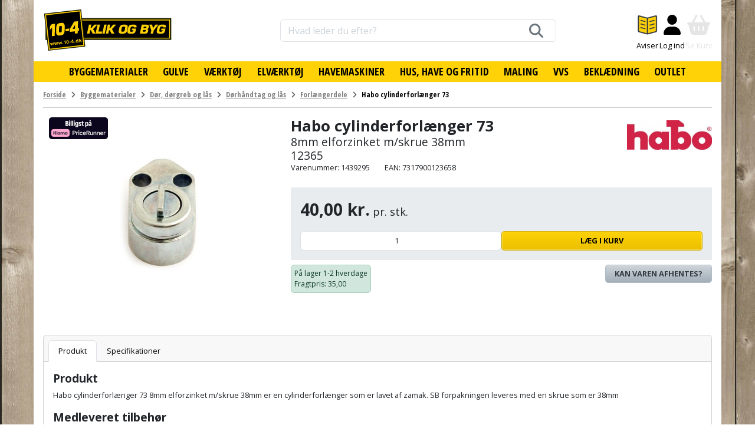

--- FILE ---
content_type: text/html; charset=utf-8
request_url: https://www.google.com/recaptcha/api2/anchor?ar=1&k=6LdVEvAUAAAAAMW-yUrxHtST0WYPzqetrSMlVaZW&co=aHR0cHM6Ly93d3cuMTAtNC5kazo0NDM.&hl=en&v=PoyoqOPhxBO7pBk68S4YbpHZ&size=invisible&anchor-ms=20000&execute-ms=30000&cb=c9odrem1vp94
body_size: 48696
content:
<!DOCTYPE HTML><html dir="ltr" lang="en"><head><meta http-equiv="Content-Type" content="text/html; charset=UTF-8">
<meta http-equiv="X-UA-Compatible" content="IE=edge">
<title>reCAPTCHA</title>
<style type="text/css">
/* cyrillic-ext */
@font-face {
  font-family: 'Roboto';
  font-style: normal;
  font-weight: 400;
  font-stretch: 100%;
  src: url(//fonts.gstatic.com/s/roboto/v48/KFO7CnqEu92Fr1ME7kSn66aGLdTylUAMa3GUBHMdazTgWw.woff2) format('woff2');
  unicode-range: U+0460-052F, U+1C80-1C8A, U+20B4, U+2DE0-2DFF, U+A640-A69F, U+FE2E-FE2F;
}
/* cyrillic */
@font-face {
  font-family: 'Roboto';
  font-style: normal;
  font-weight: 400;
  font-stretch: 100%;
  src: url(//fonts.gstatic.com/s/roboto/v48/KFO7CnqEu92Fr1ME7kSn66aGLdTylUAMa3iUBHMdazTgWw.woff2) format('woff2');
  unicode-range: U+0301, U+0400-045F, U+0490-0491, U+04B0-04B1, U+2116;
}
/* greek-ext */
@font-face {
  font-family: 'Roboto';
  font-style: normal;
  font-weight: 400;
  font-stretch: 100%;
  src: url(//fonts.gstatic.com/s/roboto/v48/KFO7CnqEu92Fr1ME7kSn66aGLdTylUAMa3CUBHMdazTgWw.woff2) format('woff2');
  unicode-range: U+1F00-1FFF;
}
/* greek */
@font-face {
  font-family: 'Roboto';
  font-style: normal;
  font-weight: 400;
  font-stretch: 100%;
  src: url(//fonts.gstatic.com/s/roboto/v48/KFO7CnqEu92Fr1ME7kSn66aGLdTylUAMa3-UBHMdazTgWw.woff2) format('woff2');
  unicode-range: U+0370-0377, U+037A-037F, U+0384-038A, U+038C, U+038E-03A1, U+03A3-03FF;
}
/* math */
@font-face {
  font-family: 'Roboto';
  font-style: normal;
  font-weight: 400;
  font-stretch: 100%;
  src: url(//fonts.gstatic.com/s/roboto/v48/KFO7CnqEu92Fr1ME7kSn66aGLdTylUAMawCUBHMdazTgWw.woff2) format('woff2');
  unicode-range: U+0302-0303, U+0305, U+0307-0308, U+0310, U+0312, U+0315, U+031A, U+0326-0327, U+032C, U+032F-0330, U+0332-0333, U+0338, U+033A, U+0346, U+034D, U+0391-03A1, U+03A3-03A9, U+03B1-03C9, U+03D1, U+03D5-03D6, U+03F0-03F1, U+03F4-03F5, U+2016-2017, U+2034-2038, U+203C, U+2040, U+2043, U+2047, U+2050, U+2057, U+205F, U+2070-2071, U+2074-208E, U+2090-209C, U+20D0-20DC, U+20E1, U+20E5-20EF, U+2100-2112, U+2114-2115, U+2117-2121, U+2123-214F, U+2190, U+2192, U+2194-21AE, U+21B0-21E5, U+21F1-21F2, U+21F4-2211, U+2213-2214, U+2216-22FF, U+2308-230B, U+2310, U+2319, U+231C-2321, U+2336-237A, U+237C, U+2395, U+239B-23B7, U+23D0, U+23DC-23E1, U+2474-2475, U+25AF, U+25B3, U+25B7, U+25BD, U+25C1, U+25CA, U+25CC, U+25FB, U+266D-266F, U+27C0-27FF, U+2900-2AFF, U+2B0E-2B11, U+2B30-2B4C, U+2BFE, U+3030, U+FF5B, U+FF5D, U+1D400-1D7FF, U+1EE00-1EEFF;
}
/* symbols */
@font-face {
  font-family: 'Roboto';
  font-style: normal;
  font-weight: 400;
  font-stretch: 100%;
  src: url(//fonts.gstatic.com/s/roboto/v48/KFO7CnqEu92Fr1ME7kSn66aGLdTylUAMaxKUBHMdazTgWw.woff2) format('woff2');
  unicode-range: U+0001-000C, U+000E-001F, U+007F-009F, U+20DD-20E0, U+20E2-20E4, U+2150-218F, U+2190, U+2192, U+2194-2199, U+21AF, U+21E6-21F0, U+21F3, U+2218-2219, U+2299, U+22C4-22C6, U+2300-243F, U+2440-244A, U+2460-24FF, U+25A0-27BF, U+2800-28FF, U+2921-2922, U+2981, U+29BF, U+29EB, U+2B00-2BFF, U+4DC0-4DFF, U+FFF9-FFFB, U+10140-1018E, U+10190-1019C, U+101A0, U+101D0-101FD, U+102E0-102FB, U+10E60-10E7E, U+1D2C0-1D2D3, U+1D2E0-1D37F, U+1F000-1F0FF, U+1F100-1F1AD, U+1F1E6-1F1FF, U+1F30D-1F30F, U+1F315, U+1F31C, U+1F31E, U+1F320-1F32C, U+1F336, U+1F378, U+1F37D, U+1F382, U+1F393-1F39F, U+1F3A7-1F3A8, U+1F3AC-1F3AF, U+1F3C2, U+1F3C4-1F3C6, U+1F3CA-1F3CE, U+1F3D4-1F3E0, U+1F3ED, U+1F3F1-1F3F3, U+1F3F5-1F3F7, U+1F408, U+1F415, U+1F41F, U+1F426, U+1F43F, U+1F441-1F442, U+1F444, U+1F446-1F449, U+1F44C-1F44E, U+1F453, U+1F46A, U+1F47D, U+1F4A3, U+1F4B0, U+1F4B3, U+1F4B9, U+1F4BB, U+1F4BF, U+1F4C8-1F4CB, U+1F4D6, U+1F4DA, U+1F4DF, U+1F4E3-1F4E6, U+1F4EA-1F4ED, U+1F4F7, U+1F4F9-1F4FB, U+1F4FD-1F4FE, U+1F503, U+1F507-1F50B, U+1F50D, U+1F512-1F513, U+1F53E-1F54A, U+1F54F-1F5FA, U+1F610, U+1F650-1F67F, U+1F687, U+1F68D, U+1F691, U+1F694, U+1F698, U+1F6AD, U+1F6B2, U+1F6B9-1F6BA, U+1F6BC, U+1F6C6-1F6CF, U+1F6D3-1F6D7, U+1F6E0-1F6EA, U+1F6F0-1F6F3, U+1F6F7-1F6FC, U+1F700-1F7FF, U+1F800-1F80B, U+1F810-1F847, U+1F850-1F859, U+1F860-1F887, U+1F890-1F8AD, U+1F8B0-1F8BB, U+1F8C0-1F8C1, U+1F900-1F90B, U+1F93B, U+1F946, U+1F984, U+1F996, U+1F9E9, U+1FA00-1FA6F, U+1FA70-1FA7C, U+1FA80-1FA89, U+1FA8F-1FAC6, U+1FACE-1FADC, U+1FADF-1FAE9, U+1FAF0-1FAF8, U+1FB00-1FBFF;
}
/* vietnamese */
@font-face {
  font-family: 'Roboto';
  font-style: normal;
  font-weight: 400;
  font-stretch: 100%;
  src: url(//fonts.gstatic.com/s/roboto/v48/KFO7CnqEu92Fr1ME7kSn66aGLdTylUAMa3OUBHMdazTgWw.woff2) format('woff2');
  unicode-range: U+0102-0103, U+0110-0111, U+0128-0129, U+0168-0169, U+01A0-01A1, U+01AF-01B0, U+0300-0301, U+0303-0304, U+0308-0309, U+0323, U+0329, U+1EA0-1EF9, U+20AB;
}
/* latin-ext */
@font-face {
  font-family: 'Roboto';
  font-style: normal;
  font-weight: 400;
  font-stretch: 100%;
  src: url(//fonts.gstatic.com/s/roboto/v48/KFO7CnqEu92Fr1ME7kSn66aGLdTylUAMa3KUBHMdazTgWw.woff2) format('woff2');
  unicode-range: U+0100-02BA, U+02BD-02C5, U+02C7-02CC, U+02CE-02D7, U+02DD-02FF, U+0304, U+0308, U+0329, U+1D00-1DBF, U+1E00-1E9F, U+1EF2-1EFF, U+2020, U+20A0-20AB, U+20AD-20C0, U+2113, U+2C60-2C7F, U+A720-A7FF;
}
/* latin */
@font-face {
  font-family: 'Roboto';
  font-style: normal;
  font-weight: 400;
  font-stretch: 100%;
  src: url(//fonts.gstatic.com/s/roboto/v48/KFO7CnqEu92Fr1ME7kSn66aGLdTylUAMa3yUBHMdazQ.woff2) format('woff2');
  unicode-range: U+0000-00FF, U+0131, U+0152-0153, U+02BB-02BC, U+02C6, U+02DA, U+02DC, U+0304, U+0308, U+0329, U+2000-206F, U+20AC, U+2122, U+2191, U+2193, U+2212, U+2215, U+FEFF, U+FFFD;
}
/* cyrillic-ext */
@font-face {
  font-family: 'Roboto';
  font-style: normal;
  font-weight: 500;
  font-stretch: 100%;
  src: url(//fonts.gstatic.com/s/roboto/v48/KFO7CnqEu92Fr1ME7kSn66aGLdTylUAMa3GUBHMdazTgWw.woff2) format('woff2');
  unicode-range: U+0460-052F, U+1C80-1C8A, U+20B4, U+2DE0-2DFF, U+A640-A69F, U+FE2E-FE2F;
}
/* cyrillic */
@font-face {
  font-family: 'Roboto';
  font-style: normal;
  font-weight: 500;
  font-stretch: 100%;
  src: url(//fonts.gstatic.com/s/roboto/v48/KFO7CnqEu92Fr1ME7kSn66aGLdTylUAMa3iUBHMdazTgWw.woff2) format('woff2');
  unicode-range: U+0301, U+0400-045F, U+0490-0491, U+04B0-04B1, U+2116;
}
/* greek-ext */
@font-face {
  font-family: 'Roboto';
  font-style: normal;
  font-weight: 500;
  font-stretch: 100%;
  src: url(//fonts.gstatic.com/s/roboto/v48/KFO7CnqEu92Fr1ME7kSn66aGLdTylUAMa3CUBHMdazTgWw.woff2) format('woff2');
  unicode-range: U+1F00-1FFF;
}
/* greek */
@font-face {
  font-family: 'Roboto';
  font-style: normal;
  font-weight: 500;
  font-stretch: 100%;
  src: url(//fonts.gstatic.com/s/roboto/v48/KFO7CnqEu92Fr1ME7kSn66aGLdTylUAMa3-UBHMdazTgWw.woff2) format('woff2');
  unicode-range: U+0370-0377, U+037A-037F, U+0384-038A, U+038C, U+038E-03A1, U+03A3-03FF;
}
/* math */
@font-face {
  font-family: 'Roboto';
  font-style: normal;
  font-weight: 500;
  font-stretch: 100%;
  src: url(//fonts.gstatic.com/s/roboto/v48/KFO7CnqEu92Fr1ME7kSn66aGLdTylUAMawCUBHMdazTgWw.woff2) format('woff2');
  unicode-range: U+0302-0303, U+0305, U+0307-0308, U+0310, U+0312, U+0315, U+031A, U+0326-0327, U+032C, U+032F-0330, U+0332-0333, U+0338, U+033A, U+0346, U+034D, U+0391-03A1, U+03A3-03A9, U+03B1-03C9, U+03D1, U+03D5-03D6, U+03F0-03F1, U+03F4-03F5, U+2016-2017, U+2034-2038, U+203C, U+2040, U+2043, U+2047, U+2050, U+2057, U+205F, U+2070-2071, U+2074-208E, U+2090-209C, U+20D0-20DC, U+20E1, U+20E5-20EF, U+2100-2112, U+2114-2115, U+2117-2121, U+2123-214F, U+2190, U+2192, U+2194-21AE, U+21B0-21E5, U+21F1-21F2, U+21F4-2211, U+2213-2214, U+2216-22FF, U+2308-230B, U+2310, U+2319, U+231C-2321, U+2336-237A, U+237C, U+2395, U+239B-23B7, U+23D0, U+23DC-23E1, U+2474-2475, U+25AF, U+25B3, U+25B7, U+25BD, U+25C1, U+25CA, U+25CC, U+25FB, U+266D-266F, U+27C0-27FF, U+2900-2AFF, U+2B0E-2B11, U+2B30-2B4C, U+2BFE, U+3030, U+FF5B, U+FF5D, U+1D400-1D7FF, U+1EE00-1EEFF;
}
/* symbols */
@font-face {
  font-family: 'Roboto';
  font-style: normal;
  font-weight: 500;
  font-stretch: 100%;
  src: url(//fonts.gstatic.com/s/roboto/v48/KFO7CnqEu92Fr1ME7kSn66aGLdTylUAMaxKUBHMdazTgWw.woff2) format('woff2');
  unicode-range: U+0001-000C, U+000E-001F, U+007F-009F, U+20DD-20E0, U+20E2-20E4, U+2150-218F, U+2190, U+2192, U+2194-2199, U+21AF, U+21E6-21F0, U+21F3, U+2218-2219, U+2299, U+22C4-22C6, U+2300-243F, U+2440-244A, U+2460-24FF, U+25A0-27BF, U+2800-28FF, U+2921-2922, U+2981, U+29BF, U+29EB, U+2B00-2BFF, U+4DC0-4DFF, U+FFF9-FFFB, U+10140-1018E, U+10190-1019C, U+101A0, U+101D0-101FD, U+102E0-102FB, U+10E60-10E7E, U+1D2C0-1D2D3, U+1D2E0-1D37F, U+1F000-1F0FF, U+1F100-1F1AD, U+1F1E6-1F1FF, U+1F30D-1F30F, U+1F315, U+1F31C, U+1F31E, U+1F320-1F32C, U+1F336, U+1F378, U+1F37D, U+1F382, U+1F393-1F39F, U+1F3A7-1F3A8, U+1F3AC-1F3AF, U+1F3C2, U+1F3C4-1F3C6, U+1F3CA-1F3CE, U+1F3D4-1F3E0, U+1F3ED, U+1F3F1-1F3F3, U+1F3F5-1F3F7, U+1F408, U+1F415, U+1F41F, U+1F426, U+1F43F, U+1F441-1F442, U+1F444, U+1F446-1F449, U+1F44C-1F44E, U+1F453, U+1F46A, U+1F47D, U+1F4A3, U+1F4B0, U+1F4B3, U+1F4B9, U+1F4BB, U+1F4BF, U+1F4C8-1F4CB, U+1F4D6, U+1F4DA, U+1F4DF, U+1F4E3-1F4E6, U+1F4EA-1F4ED, U+1F4F7, U+1F4F9-1F4FB, U+1F4FD-1F4FE, U+1F503, U+1F507-1F50B, U+1F50D, U+1F512-1F513, U+1F53E-1F54A, U+1F54F-1F5FA, U+1F610, U+1F650-1F67F, U+1F687, U+1F68D, U+1F691, U+1F694, U+1F698, U+1F6AD, U+1F6B2, U+1F6B9-1F6BA, U+1F6BC, U+1F6C6-1F6CF, U+1F6D3-1F6D7, U+1F6E0-1F6EA, U+1F6F0-1F6F3, U+1F6F7-1F6FC, U+1F700-1F7FF, U+1F800-1F80B, U+1F810-1F847, U+1F850-1F859, U+1F860-1F887, U+1F890-1F8AD, U+1F8B0-1F8BB, U+1F8C0-1F8C1, U+1F900-1F90B, U+1F93B, U+1F946, U+1F984, U+1F996, U+1F9E9, U+1FA00-1FA6F, U+1FA70-1FA7C, U+1FA80-1FA89, U+1FA8F-1FAC6, U+1FACE-1FADC, U+1FADF-1FAE9, U+1FAF0-1FAF8, U+1FB00-1FBFF;
}
/* vietnamese */
@font-face {
  font-family: 'Roboto';
  font-style: normal;
  font-weight: 500;
  font-stretch: 100%;
  src: url(//fonts.gstatic.com/s/roboto/v48/KFO7CnqEu92Fr1ME7kSn66aGLdTylUAMa3OUBHMdazTgWw.woff2) format('woff2');
  unicode-range: U+0102-0103, U+0110-0111, U+0128-0129, U+0168-0169, U+01A0-01A1, U+01AF-01B0, U+0300-0301, U+0303-0304, U+0308-0309, U+0323, U+0329, U+1EA0-1EF9, U+20AB;
}
/* latin-ext */
@font-face {
  font-family: 'Roboto';
  font-style: normal;
  font-weight: 500;
  font-stretch: 100%;
  src: url(//fonts.gstatic.com/s/roboto/v48/KFO7CnqEu92Fr1ME7kSn66aGLdTylUAMa3KUBHMdazTgWw.woff2) format('woff2');
  unicode-range: U+0100-02BA, U+02BD-02C5, U+02C7-02CC, U+02CE-02D7, U+02DD-02FF, U+0304, U+0308, U+0329, U+1D00-1DBF, U+1E00-1E9F, U+1EF2-1EFF, U+2020, U+20A0-20AB, U+20AD-20C0, U+2113, U+2C60-2C7F, U+A720-A7FF;
}
/* latin */
@font-face {
  font-family: 'Roboto';
  font-style: normal;
  font-weight: 500;
  font-stretch: 100%;
  src: url(//fonts.gstatic.com/s/roboto/v48/KFO7CnqEu92Fr1ME7kSn66aGLdTylUAMa3yUBHMdazQ.woff2) format('woff2');
  unicode-range: U+0000-00FF, U+0131, U+0152-0153, U+02BB-02BC, U+02C6, U+02DA, U+02DC, U+0304, U+0308, U+0329, U+2000-206F, U+20AC, U+2122, U+2191, U+2193, U+2212, U+2215, U+FEFF, U+FFFD;
}
/* cyrillic-ext */
@font-face {
  font-family: 'Roboto';
  font-style: normal;
  font-weight: 900;
  font-stretch: 100%;
  src: url(//fonts.gstatic.com/s/roboto/v48/KFO7CnqEu92Fr1ME7kSn66aGLdTylUAMa3GUBHMdazTgWw.woff2) format('woff2');
  unicode-range: U+0460-052F, U+1C80-1C8A, U+20B4, U+2DE0-2DFF, U+A640-A69F, U+FE2E-FE2F;
}
/* cyrillic */
@font-face {
  font-family: 'Roboto';
  font-style: normal;
  font-weight: 900;
  font-stretch: 100%;
  src: url(//fonts.gstatic.com/s/roboto/v48/KFO7CnqEu92Fr1ME7kSn66aGLdTylUAMa3iUBHMdazTgWw.woff2) format('woff2');
  unicode-range: U+0301, U+0400-045F, U+0490-0491, U+04B0-04B1, U+2116;
}
/* greek-ext */
@font-face {
  font-family: 'Roboto';
  font-style: normal;
  font-weight: 900;
  font-stretch: 100%;
  src: url(//fonts.gstatic.com/s/roboto/v48/KFO7CnqEu92Fr1ME7kSn66aGLdTylUAMa3CUBHMdazTgWw.woff2) format('woff2');
  unicode-range: U+1F00-1FFF;
}
/* greek */
@font-face {
  font-family: 'Roboto';
  font-style: normal;
  font-weight: 900;
  font-stretch: 100%;
  src: url(//fonts.gstatic.com/s/roboto/v48/KFO7CnqEu92Fr1ME7kSn66aGLdTylUAMa3-UBHMdazTgWw.woff2) format('woff2');
  unicode-range: U+0370-0377, U+037A-037F, U+0384-038A, U+038C, U+038E-03A1, U+03A3-03FF;
}
/* math */
@font-face {
  font-family: 'Roboto';
  font-style: normal;
  font-weight: 900;
  font-stretch: 100%;
  src: url(//fonts.gstatic.com/s/roboto/v48/KFO7CnqEu92Fr1ME7kSn66aGLdTylUAMawCUBHMdazTgWw.woff2) format('woff2');
  unicode-range: U+0302-0303, U+0305, U+0307-0308, U+0310, U+0312, U+0315, U+031A, U+0326-0327, U+032C, U+032F-0330, U+0332-0333, U+0338, U+033A, U+0346, U+034D, U+0391-03A1, U+03A3-03A9, U+03B1-03C9, U+03D1, U+03D5-03D6, U+03F0-03F1, U+03F4-03F5, U+2016-2017, U+2034-2038, U+203C, U+2040, U+2043, U+2047, U+2050, U+2057, U+205F, U+2070-2071, U+2074-208E, U+2090-209C, U+20D0-20DC, U+20E1, U+20E5-20EF, U+2100-2112, U+2114-2115, U+2117-2121, U+2123-214F, U+2190, U+2192, U+2194-21AE, U+21B0-21E5, U+21F1-21F2, U+21F4-2211, U+2213-2214, U+2216-22FF, U+2308-230B, U+2310, U+2319, U+231C-2321, U+2336-237A, U+237C, U+2395, U+239B-23B7, U+23D0, U+23DC-23E1, U+2474-2475, U+25AF, U+25B3, U+25B7, U+25BD, U+25C1, U+25CA, U+25CC, U+25FB, U+266D-266F, U+27C0-27FF, U+2900-2AFF, U+2B0E-2B11, U+2B30-2B4C, U+2BFE, U+3030, U+FF5B, U+FF5D, U+1D400-1D7FF, U+1EE00-1EEFF;
}
/* symbols */
@font-face {
  font-family: 'Roboto';
  font-style: normal;
  font-weight: 900;
  font-stretch: 100%;
  src: url(//fonts.gstatic.com/s/roboto/v48/KFO7CnqEu92Fr1ME7kSn66aGLdTylUAMaxKUBHMdazTgWw.woff2) format('woff2');
  unicode-range: U+0001-000C, U+000E-001F, U+007F-009F, U+20DD-20E0, U+20E2-20E4, U+2150-218F, U+2190, U+2192, U+2194-2199, U+21AF, U+21E6-21F0, U+21F3, U+2218-2219, U+2299, U+22C4-22C6, U+2300-243F, U+2440-244A, U+2460-24FF, U+25A0-27BF, U+2800-28FF, U+2921-2922, U+2981, U+29BF, U+29EB, U+2B00-2BFF, U+4DC0-4DFF, U+FFF9-FFFB, U+10140-1018E, U+10190-1019C, U+101A0, U+101D0-101FD, U+102E0-102FB, U+10E60-10E7E, U+1D2C0-1D2D3, U+1D2E0-1D37F, U+1F000-1F0FF, U+1F100-1F1AD, U+1F1E6-1F1FF, U+1F30D-1F30F, U+1F315, U+1F31C, U+1F31E, U+1F320-1F32C, U+1F336, U+1F378, U+1F37D, U+1F382, U+1F393-1F39F, U+1F3A7-1F3A8, U+1F3AC-1F3AF, U+1F3C2, U+1F3C4-1F3C6, U+1F3CA-1F3CE, U+1F3D4-1F3E0, U+1F3ED, U+1F3F1-1F3F3, U+1F3F5-1F3F7, U+1F408, U+1F415, U+1F41F, U+1F426, U+1F43F, U+1F441-1F442, U+1F444, U+1F446-1F449, U+1F44C-1F44E, U+1F453, U+1F46A, U+1F47D, U+1F4A3, U+1F4B0, U+1F4B3, U+1F4B9, U+1F4BB, U+1F4BF, U+1F4C8-1F4CB, U+1F4D6, U+1F4DA, U+1F4DF, U+1F4E3-1F4E6, U+1F4EA-1F4ED, U+1F4F7, U+1F4F9-1F4FB, U+1F4FD-1F4FE, U+1F503, U+1F507-1F50B, U+1F50D, U+1F512-1F513, U+1F53E-1F54A, U+1F54F-1F5FA, U+1F610, U+1F650-1F67F, U+1F687, U+1F68D, U+1F691, U+1F694, U+1F698, U+1F6AD, U+1F6B2, U+1F6B9-1F6BA, U+1F6BC, U+1F6C6-1F6CF, U+1F6D3-1F6D7, U+1F6E0-1F6EA, U+1F6F0-1F6F3, U+1F6F7-1F6FC, U+1F700-1F7FF, U+1F800-1F80B, U+1F810-1F847, U+1F850-1F859, U+1F860-1F887, U+1F890-1F8AD, U+1F8B0-1F8BB, U+1F8C0-1F8C1, U+1F900-1F90B, U+1F93B, U+1F946, U+1F984, U+1F996, U+1F9E9, U+1FA00-1FA6F, U+1FA70-1FA7C, U+1FA80-1FA89, U+1FA8F-1FAC6, U+1FACE-1FADC, U+1FADF-1FAE9, U+1FAF0-1FAF8, U+1FB00-1FBFF;
}
/* vietnamese */
@font-face {
  font-family: 'Roboto';
  font-style: normal;
  font-weight: 900;
  font-stretch: 100%;
  src: url(//fonts.gstatic.com/s/roboto/v48/KFO7CnqEu92Fr1ME7kSn66aGLdTylUAMa3OUBHMdazTgWw.woff2) format('woff2');
  unicode-range: U+0102-0103, U+0110-0111, U+0128-0129, U+0168-0169, U+01A0-01A1, U+01AF-01B0, U+0300-0301, U+0303-0304, U+0308-0309, U+0323, U+0329, U+1EA0-1EF9, U+20AB;
}
/* latin-ext */
@font-face {
  font-family: 'Roboto';
  font-style: normal;
  font-weight: 900;
  font-stretch: 100%;
  src: url(//fonts.gstatic.com/s/roboto/v48/KFO7CnqEu92Fr1ME7kSn66aGLdTylUAMa3KUBHMdazTgWw.woff2) format('woff2');
  unicode-range: U+0100-02BA, U+02BD-02C5, U+02C7-02CC, U+02CE-02D7, U+02DD-02FF, U+0304, U+0308, U+0329, U+1D00-1DBF, U+1E00-1E9F, U+1EF2-1EFF, U+2020, U+20A0-20AB, U+20AD-20C0, U+2113, U+2C60-2C7F, U+A720-A7FF;
}
/* latin */
@font-face {
  font-family: 'Roboto';
  font-style: normal;
  font-weight: 900;
  font-stretch: 100%;
  src: url(//fonts.gstatic.com/s/roboto/v48/KFO7CnqEu92Fr1ME7kSn66aGLdTylUAMa3yUBHMdazQ.woff2) format('woff2');
  unicode-range: U+0000-00FF, U+0131, U+0152-0153, U+02BB-02BC, U+02C6, U+02DA, U+02DC, U+0304, U+0308, U+0329, U+2000-206F, U+20AC, U+2122, U+2191, U+2193, U+2212, U+2215, U+FEFF, U+FFFD;
}

</style>
<link rel="stylesheet" type="text/css" href="https://www.gstatic.com/recaptcha/releases/PoyoqOPhxBO7pBk68S4YbpHZ/styles__ltr.css">
<script nonce="H-5ot01ORx1sWJBdzgTEdA" type="text/javascript">window['__recaptcha_api'] = 'https://www.google.com/recaptcha/api2/';</script>
<script type="text/javascript" src="https://www.gstatic.com/recaptcha/releases/PoyoqOPhxBO7pBk68S4YbpHZ/recaptcha__en.js" nonce="H-5ot01ORx1sWJBdzgTEdA">
      
    </script></head>
<body><div id="rc-anchor-alert" class="rc-anchor-alert"></div>
<input type="hidden" id="recaptcha-token" value="[base64]">
<script type="text/javascript" nonce="H-5ot01ORx1sWJBdzgTEdA">
      recaptcha.anchor.Main.init("[\x22ainput\x22,[\x22bgdata\x22,\x22\x22,\[base64]/[base64]/[base64]/bmV3IHJbeF0oY1swXSk6RT09Mj9uZXcgclt4XShjWzBdLGNbMV0pOkU9PTM/bmV3IHJbeF0oY1swXSxjWzFdLGNbMl0pOkU9PTQ/[base64]/[base64]/[base64]/[base64]/[base64]/[base64]/[base64]/[base64]\x22,\[base64]\x22,\x22wo5WIsKyw4Fqw5vDkGZIw5tqVsKORzxnwo7CrsO+W8ObwrwGDBQbGcKiGU/DnRVHwqrDpsOwN2jCkCTCqcOLDsK/bMK5TsObwrzCnV4IwqUAwrPDnGDCgsOvKsOSwozDlcOPw5wWwpVjw64jPgvCvMKqNcKLAcOTUnPDqUfDqMK0w5/Dr1IZwpdBw5vDlMOgwrZ2wo3CkMKcVcKMZcK/[base64]/CmsOqw4HDjcOJU8K5w4Qfw7xuFsKfw4ExwozDrwQfT18Zw6BTwp1YEglQU8OcwpbCqcKzw6rCiRLDqxw0DcOIZ8OSfsO0w63CiMO6QwnDs1Z/JTvDnsO8L8O+B3AbeMOCG0jDm8OnFcKgwrbCk8O8K8KIw5bDp3rDghfCplvCqMOcw4nDiMKwBmkMDUVcBxzCvMOAw6XCoMKzwrbDq8ObT8KdCTlmE206wp4nZ8OLIA3Ds8KRwr87w5/[base64]/Cn8OowrhBKcKdwqbDr8OddMOwf8KfwqnCqsKFwp7Dvixyw7XCq8KxWsKze8KSYcKhKHHCiWXDlMOcCcOBLQIdwo5twpjCv0bDh20PCMK8Fn7Cj10rwro8KGzDuSnCjFXCkW/[base64]/w6rDocOtwq/Cr8KbMlYWWcKAcVZ9wpvCocKMwoPCjMKGN8KPKD19YjMDT0hnUcOuYMKzw5nCvsKYwoIWw7/CnsObw7dDecO4ZsOBWsOCw5V8w4/DlcO/wrzCqsOUwok1DXvDtX3Cs8One0HDpMKlw4vDhRPDoEnCh8KnwphiPMOZTMOTw7LCrRHDizdJwo/DgcKhS8Kuw6DDjcOGw7V7LMOFw6LDiMO6AcKQwrR7RsKrdifDo8Kqw5fCq2hMw6vDi8K7UELDh03Di8Kvw7NCw7wKG8Kjw74hcsOYeBbCq8K4PE/ChkDDmy9iQsOgTGrDo1zCmQXDm3XCgXrCjWopZsKld8KwwpvDrsKQwoXDrCvDpxHCrhfClMK5w6grCj/Dk2fCuhvCoMKnGcO1wrJhwqAHA8K1SkNaw69heHR6wrbCpMORJ8KUWyfCuEnCocOnw7PDjnNxw4TDtVbDgk4aESvDlU8AQBjCpsKsNsKGw58+woBAw6cJSG5EEkHDlsKIw6LCuWxFw73CoSTDgwvDpMO/[base64]/WkXDgsKHf8OKecK+w4Qtw5FdYS4LTMOzwqLDmwUFDsK5w5fChsOqwp7DqQ0Ywp7Cm2Vtwq4Yw41ww4zDjMONwqkVTMK4FUIzfT3CoQ1Aw6F8FnNEw4zCtsKNw7jCgVETw7rDosOiMgnClcOcw7vDjMOawoXCnFzDh8K6dsOAAsK9wrnCiMKww4rChsKFw6/CosKtwp9bUAc0wp/Dtm3CiRxlQsKgVsKlwpLCv8OWw6kZwrjCpcKvw7Ipbw9iISZ2wr9lw73DtMOoSsKxMjzCuMKwwp/Ds8OlLMOXTsOoIsKAQsOmeAHDti7CtS3Du3fCpMO1Hj7Dqw3Dt8KNw4EIwpLDvzBcwoTDhsOiTcKzS05Pf3Mnw6p0ZcK7wovDtE1DH8KBwrY9w5AJN0rCp3ZtVU4XMDTCtHtneBDDvinDu3Rfw53DtUNJw5PCvcK2V39Xwp/CksKsw5Nhw5J8w7ZQe8O/w7LDsSLCmQTColVrw5LDvVjDiMKbwqQcwoQLZMK/w63CmcOnw4Qww6Itw7fDjx7ClxhNTijCkMOTw73Cr8KVLMKYw5jDvHvDpMO/bsKdEFQvw5DDtMOJPk4eUMKcQGklwrs9w7gvwrE/[base64]/DjU7ChBrCtzZiKMKZbEdkGw4twohsX8OXw6UJGsKgKTMAdCjDrgrCksKaAS/CtBY1JMK1N0HCssOFb0bDlsOQC8OrcAQGw4vDvsO4PxvCvsOtf2/[base64]/DksOCw5cowoJaHWvCsHPCnijDgW/[base64]/[base64]/DjMKNQwB/w50jeDFXb8OCJ8KhHWnDtDVnWHTDqXhLw5ALDV3DnMOxCMOJwqjDn07CqsO2w4LClsKtPgcbwoLChMO+wrhhw6FtJMKwTsK0Z8O7w5NWwo7DjjXCjsOEGjrCtEPCpMKMejHDjcOyAcOew6/CoMKqwpMFwqVGQlvDvMOtFHMNwq7CqgrCrEXDmVUyTiRfwqjDo0w/K0DDk0jDisKZaz1kwrVaEgkiLMKFXcOkBFjCtyDDucO3w6wCwr5xX2Vcw6ASw6PClAPCniU2DsORY1k+wpxSQsOZKcO7w4fCszVAwpF5w4TCrWTCuUDDisOkE3fDlwvCr1oJw4YuWSPDrsK+woswNMOqw6HCkFzDqkzDhjl7WsO/XsOIX8OrHwwDAXlOwo56w4nCtlElOcODw6zDtcKAwoVNTcOsDcOUw6gow61hPsK9w7/CngPCvCfDtsOpVDHCpsK2TcK8wqjCiHMZGWPDgiDCpMOuw5RyJMKIIMK1wrZkwphQb3TDt8OwOcKaAQ9Ew6LDhVFDw6J5aHvCnzR+w75bwr1ewoBVcTrCnjDDtcO2w7vDpsOQw67CtBnChsOhwoocw6Bmw4owcMK9ZsOFPcKabH7ClcOOw43DlB7Ct8K/wqc1w47CtVDDtMKTwqfDtcKAwoTCmcK7W8KRMMKBekcuwpddw7FcMHvClnnCrWfCh8OHw5QXYcO0XFYVwohGJMOKHC4bw4XChcOcwr7CtcK6w6YnUsOKwpTDiSDDrsOfTcOqKBLCmMOYawnChMKDw6Z/[base64]/DkQbCnMK9w5jCnkPCkzHDlBR5dMKlwrbCn8Kdw7TCoy4ow7nCpcKIcynCncKiw6nCqMO5VD8jwrfCvDogP2sLw7zChcO6wpHCsFxmE2zDlzXDp8KYRcKlE39jw4vDrMK5WcOUwr06wqhJw5bDkhDCknpANyrDrsOdJ8K6w7htw7DDr3/[base64]/CihRnOxZQwqDDm8OUwrIcwpkjN8KVwrwgw4/[base64]/w5czw5hEAMKUworCnQXDnsKfwp/DscKNRcKUXnTCmg/[base64]/CmxDChn7DvBh6wojCrnLDkVsZA8KhNsKRwpfDpwHDmCDDn8KnwoA8wolzMsOgwo1cw4Yyb8KfwqYSPsOBWkJ4NcOTKcOeej5rw7ARwp3Cg8Oiwr1kwrPClG/DqwZpQhLCiw/DusKTw4NHwqjDoxLCgzUNwr3CusKyw67Cr1AqwoLDvEvCtsK8QcKLw7zDgMKYwqnDjUwowpt4wpDCq8OSEMKIwq/CtzgZIzVYQMKZwrxgawkyw5twNMKlw4XCm8KoRinDoMKaeMKTXMKYRX0mwo/Cj8KSVXTCl8KjA0DDmMKeTsKMwpYMTjvDgMKFwq/DkcKafsKBw6EVw4BmXRA6NgcXwrjCpMOWHEN8G8Kww7LCosOxwoZLwq/[base64]/CrsK/wrvDqcOAIBFYwpnDt048TcOROxBZwpx/[base64]/[base64]/DjBbDqcKVw4zCrzAQUMKKZ2wTVcOnWsOhwo/DrcOcw4Iew5zCn8ODbWDDnmBuwoTDglB4eMK7wppowrfCtjnCs0VbdT8Yw7jDgMOLw7xowqE/w7bDgcK4AyXDp8Ohw6Yzw4N0S8ObRSTCjsOVwoHDtsOtwpjDqU42w5vDu0Ziw6E5Ay/[base64]/CkMKbw7DCgjPCuUvDlCFaw7fCkMO1wpQ1acKNw6fCgC/Dr8O/Cy3DqsO/wrskWhN7C8KoLhJBw5pVUsOZwo3Cp8ODHsKFw5XDrcKYwrbCmCFlwotqwrsSw4fCp8Oje1LCh1bCicKCSxwiwoxPwrNcbMOlXS85wpzCh8KYw7UNNgUDRsOuZ8O+dsKbShI7w5gdwqIEYsKGZsK6J8O3LsKLw6F9w6HDscOgw6HCiCsNJMO/w40Fw67CjsKzw64zwqFMMQ1ZSMOtw50Qw6widBHDtVvDn8OIOijDqcOKwqnCvRLDrwJ1fD8nAmrDnTbCjMKkdShawpLDtcK6DighAcOGI1INwq5Uw7dpN8Olw6fChx4Jwrc/[base64]/wr1/w6Vpwp3DlVjCkcOTw69BOHt0w4xRQhvDo0PCkXVCJAJ7w550Gipyw5AjPMOQRsKUwo/[base64]/Cp8KXw5rDucOULMO2woYqw43Cl8ORAcOscsOgJU5gwrF2DMOfwqxJw6TCixHClMOZJcK5wp3Ctk7DgUjCh8KpWXxOwpwcSiTCsWPDpB/[base64]/wozCucOUw6zDi0PDgwRzGnwRcThkwpdDO8OLw7xPwpzDqyc8FVjDkEksw7FEwqdNw4/ChhTCpXlFw7XDrl1hwqLDkRrCjGNlwokFw5RdwrJOQ3bCisO2fMO+woTDqsONwo5+w7ZUNzFfDi5xB3PCvQZDZ8ODw5TDiFA5BVnDhTALG8Ktw6TDjsOmN8O0wr4hw74AwpDDlEEnw5UJFApGDj90KsKCEcOSw74hwrzDs8Ktw7sMD8K4w71ZUsKsw48zPQFfwpQ/[base64]/CnW5fwqzClsOlw5kawrxxw4wKwq8eP8KHwrPCscO0w600DzxuVMKUeWbCjcKYVsKww7xtw7Imw4trbVkMwoPCqcOqw5/DoV8vw4EgwoJ1w7smw4LCmWjCmSDDssKgdw3CssOuf3jCssKwEU7DqsOJM056YXRFwrjDpk5Gwoo9w4p3w5ANw7Ngb3TCjF4uO8O7w4vClsOWWMOuWj/DvH8PwqQQwoTCqsKra3sEwo/Cn8KQZTHDmcK3w7DDpXfClMKyw4cQNMKUw5FPRQnDnMKswrPDkhLCrjfDqMOgAF7CpcO2QVLCu8K7w60Zwr/Cgyd6wrbCtg7CugDChMOWw5LDgTEHw6nDr8ODw7TDmE3DocKbw7/[base64]/dV7CvzTCocKGw7xydsOUMMOrw5YpNsK1wonCiV01w4TDljzDmgYoDT13wqsuNMKww5HCv3bDucOiw5XDoQQjW8OtU8O5S0DDlRbDszwaLHjDhFR+bcOECVDCucOgwpNTS2bCoEvClHXDnsOTQ8KkZ8KuwpvDlsO+wrl2Klxrw6rDq8O4KcO/[base64]/[base64]/wq/Ct3TCowrDlm/[base64]/CkBctBcK/wrtkOT3CrsK0H8OQYQvDgV1aeRhrOsO9a8K/woo+J8OowovCpzJpw6rCsMO7w4XDj8OcwrjCu8KNZ8OHX8O+w61EXsKow55jHMO5worCr8KrfMOiwqc1C8KPwr8xwrfCscKIB8OoB0rDtQc2OsKcw58Iwr97w61/w4JRwr/CmXRYRMKLC8OCwpgTw47DlsOWSMK4ej3Dh8K1w6nChcK0wrkKAsK9w4bDmw0eN8KLwp0mck4XLMO+wrARDQx2w4o+wqZpw57CvsKXw5VBw5dRw6jChAxVWMKVw4HCscK6w4zDiTzCnMKtB3spw4QkL8KIw6kMF1vCl2/[base64]/Ch8KHEFjCpMOCRGjCvsK0YcOnYcOAwpMewqoawpZDwozDjBHCssOwUMKOw5PDuyzDphg0CSHDqlk6dC7DonzClxXDkHfDh8OAwrVBw7fDksKEw5cHw44ecU0XwrMtE8OXasOZNcKbw4sowrQRwrrCuTHDr8KMYMKMw7XDq8Ozw485QmrDrWLCqcOOwr/CojwXUHpowoNRU8KYwr5/D8OlwoVrw6NyCsOHbClsw4XDnMKiAsOFwrZHSxTCqirCqSTDpWpYU0zCsi/DvcKXdxwfwpJWw5HCiRhqVwlcFcK+LQ/[base64]/ChgoTwo7DvQZaf8KYwrJWZMOgw6jDrwrDvsOxwqvCpVJCJAbCtsKkOX3Cm21VBQrDhMO0wq/CnMO0wqHCgAvCh8OeBjLCpcKNwrZNw6rDtE55w54MOcKfY8Kww7bDlsO/[base64]/[base64]/w4huwo3CnH9GcMOrwrzDrMO9NMKIwp3Dk8KiLsO1wpbCun54cVQvDgXCnsOzw5BFPMKgDBp3w7/[base64]/w5LCgsOnwrXCkcORdBfCqWLCrjBESE/CncKjwooRcB9sw6XCimVXwofCncKPHcOGw7c0wo1uwoxtwpRMw4TDvUrCu1XDhDTDpSLCmwx2I8OhC8KUbGfDvT/DnChyPsK8wofCt8KMw4VITcOJBMOvwrvCmsKSAknDrMKDwpgLwpNKw7TDq8OqNHHCiMKiD8O9w43CgsKjwr4hwpQHKh3DtsKhfVfCphbCmUkqZBxzfcOWw7jCiFQYNmTCvMO6F8OEY8KSLB9taUAQUzzCnm/[base64]/ClR8AQC1fwpIMOHMPwq3CscOLwo1fw7Rjw5rDlcKlw68Iwp0bwobDrwvCt2/CvsK6w7TDrCfCtT7DlcOZwrYFwrptwrFzN8OMwp3Dji5UWsK1wpA/cMOkZMOdbMKmehxyP8KaVMOAaA4ZSHQUw7Npw4XDlEA3csK+OEIHwpxROVTClSXDg8Ocwp0Gwp7CmsKtwofDtlzDp0M6wpIKcsOyw5hUw6LDm8OdSsORw7vCuDQLw78MaMOWw4I5QXY7wrHDrMKDP8Kew4MCYQrCocOIUMK1w67CgsOtw5t/KMO5w7DDosKuKsOnWh7DvMKswqLDuwzCjifCvsKhw77Cs8O7ZMKHw47CvcObL2DCvlbCojPDl8Orwql4wrPDqSoaw6JZwpdoMcKBw4/CsSvDmsOWNcOCKi9TM8KRGxPCm8OPD2YzJ8KDNsKcw4NawrLDjxRsFMO8wqgtWDTDoMK7w4TDrMK5wrhOw5/[base64]/Drm/CoMODRcOMwq4tw59iw49pTi7DnUoqEk4HImXCuy/CpsObwqckwoLCkcOjQcKQwoIHw7XDkH3DjzrCkzE2fy1gJ8ONajFkwrXDrEpGY8KXw7RwYRvDlmNzwpUJw6o5cBfDtW5xw4TCl8K7w4FHO8KNwpwMchrCkjJjCwN+wqDCi8OleXUZwo/Cq8KcwpDDuMOaF8KbwrjDmcOww44gw6TCn8ONw5Q8wrnCtcOow43DuxJaw4/[base64]/Cpz3Dug1QwojDnwHCjsKtdDA4wp5+w7oJw7YpQsKlw68VH8Krw7TCmMKBdMO5ezJOwrPCn8Kff0FCLF7Du8KFw5LCrXvClgDDq8ODG23DoMKQw5TCijNHVcKTwqR+aHtMI8O9wrHDhE/DpXcNw5dlPcKtETB3wqTCocOaUX5jSA7CtcOJCGDChXHDm8K9UMKBQ1M5wph2U8KBwq7ChDphJMOgPsKuN2nDocOzwo9sw6TDg3nDhMKhwqgbKx8Yw4vDm8KrwqZ3wotQOMOKUhZuwprDmsKLPVnDkC/CuAMGXsOMw51cMsOjXWdww5PDnjNeSsKtcsOdwrnDn8O4FMKwwqzDtG/CuMKbLTQDL0tkSDPDlgPDo8OZPMKRJsKqRmLDlDt0MgQjK8O+w7Utwq3DowABCnZhFMOAwqhwHHxMETxkwo1Xwpc2HXlXLsKFw4VLwqUxQnpqFVZBcwXCs8OIAXwMwrLCnsKeCcKDTHTCnh7CoToeSh7DiMOZQMOXfsOGwqLCg1jDlT5Ew7XDjy/Ch8KPwqUVR8O4w44Rwq87wofCs8OWw7HDo8OcMsONEFYEQsKcfEoFSsOkw5zDlDTDiMOewpnCusOpMBbCjhceWMOpHBnCucOAY8O4YjnDo8OYUMOZBcOZwqbDoQsLw6wewrPDr8OSwphbZwLDrcORw7MZGwpWw6RrFsOoOwrDs8OUQ1x5wp3Cv1wOa8OudG/DisOnw4vClCLDqWHChsOGw5TCrWIIUsKVPGLCn2TDhsKiwo91wrXCuMO5wrUON37DgSJHwo0OEsKiNHZsDcK+wqRRWsO+wrHDp8KQCHTCpMK9w6/CuhvDl8K8w63DgcOywq0ywqhaYFVVw6HCggcYa8KmwrPChMOuccOJw5HDqMKIwoVGQnRFCMK5GMOBwoU7CMOJJMOFJsOtw5PDqHLCqm3Co8K8w6/CnMKcwoknYMOOwqLDuHUgLhHCqyggw7sdwocEwqbClHbCn8OJw5/DoHlSwqrCj8ObCA3Ct8Opw7x0wrrCrDVcw7NPwqkEw5Njw7/CncO+FMOuwooMwrVhAsKcB8OQdhHCp3fCncOSdsKEYMKSwp5Qw7MzNMOmw74swq1Sw5NrL8Kew6jCiMKiWEkYw7wRwrnDmcORPsObwqDCrsKqwppgwovDmsK/[base64]/[base64]/[base64]/[base64]/Crhhgw7ABFsOrwrklw5ZXwp4Yw7cWw51JFsKgw4IUw7XDuCA7EinCiMKrVsO4LcKew4EZJsKpai/CvEIbwrbCkxbDoEZhwpkMw6ULXjQ3D1/[base64]/DuGtLw4LCkxrDjhDDk8OpD0zDuT/CssOKVFIhwqIlwoMrZsOUPEJaw7jCmX7CnsKZF2DCn1rCiApzwp/DtGfCrMOVwoTCpTBhS8K4V8Kqw5RfRMKuw44bUMKUwrLCsQB5diAzAHzDshN/w5Q7ZFsWZxchw7Epwp7DgSRCA8OoawPDhQvCqHrDmsKkY8Kdw6NEVxA+wqdRdV4kUsOaVzAtwoLDqD8/w6htTsKRKi0uFMO0w7vDlcKfwo3DjsOIccORwpAEWMK6w5DDu8OrwpPDnEY/YBrDsl4iwr3CjG/[base64]/CgzsUwqXCi8KxwoTDtMKKG3bCuMKOCD1Bwq13wrVbworDoEPCvg/Di2dsd8KAw5ZJVcKhwq0icXrDnMKIEBtgNsKow6jDoA/CligRBlNpw4rCusO0X8OAw45GwpBBwpQvw6p+NMKAw5bDtcOqDnrCscOpwofCi8K6OlnClcOWwpHCnEvCkUDDu8O/VwImR8KUw5BBw5fDq1vDjMODC8K3Th7DtlDDg8KoIcOyMUgWw5U4c8OJwqM5IMOTPREbwq3CksOJwpx9wqYpa33DuX4iwqfDo8OBwq7DucOdwqBdGTbDpcKpAUsmwq7DpMKZATA2LsOwwpvChBjDo8OIRWYkwqzCoMOjEcO5TkLCrMO9w6LDuMKZw4/Dp3xbw4l7eDZ4w4cPfGQwWVPDjMOlKEXComHCvWXDtsKdLhTCk8KNIBbCvSzCh1kHf8KRwqfClDPDmWoRRhzCsETDssKqwpESKG84RsOhXsKxwo/CmMOVDVzDngfDv8OgasKDwoDDosOEW2rDoSPDmQVKw7/CicOMOsKtex5/JULCpMKgJ8OFBsKaDW/CmcKXNMOteDHDqDjDq8OKNsKFwoVEwqbClMOVw6HDjBMTD23Ct0sTwrTCuMKGZMK4w47DgwbCpsKMwpbDosK8AWLCrcOTZmViw4wrKHDCvsOUw6PDiMO9D3FHwrkdw7fDi31qw6M3KWHCg346w5nDhk/CgSzCscKUHWLDv8Oaw7vDicKfwrF1Y3EXwrIOC8OXfcKHHEDCucKOwpjCqMOnNsOrwoQlU8OcwrXDuMOow5Y2VsKoecK0eyPCicOxw6QuwqlVwq/DgX/[base64]/CgiXDgsKow5gPwrbCp2HCi8KSw7zCqSHDhsK1QMO0w4wrc1nCh8KQYDIAwrxhw7LCosKrw4DDusOvb8KNwrJGTAHDhcOicsK3bcOpb8OUwqDCmnTCgcK6w7PCm3tPGmpVw5NgSBPCjMKFAixPRlodw7AEw7bCncO6cW/CscOnT1fDvMO2wpDCngTCmcOrccKrIMOrwrBtw5Nxw7PDjA7ClE7ChsKHw5FkWGpXPcKywoPDgVrDjMKtHyvDgngxwrvCj8OEwo0HwqjCq8OPw77DlhHDmFYlUmfCvxQjEMKpZMOdw71IUMKwTMOhO3s4w7/CgMOeeh/Co8K5wpIGAFfDl8Ogwpl5wqFpDcOGGcOWPhPCkgJcA8Ocw6DDgk1UaMOHJMKiw4YVSsOCwoQoJS0/wotqJUDClcODw5pnT1fDmjVoGhDDqxJaCsO6wq/CsQsTw6nDs8Kjw7wEJsKgw6PDncOsOsOUw5vCjT3DiypnLcK3w64xwptWcMK3w4w0TMKtwqDCuHtzRRTDqgE9cVtOwrvCiU/CjMKcw5DDm0sONsK/PV3Dk0bDrlXCky3DqkrDusKuw5HCgwd5w51IBcOawrfDvWjCi8O/WsO6w47DgXsFWETDgsOxwpbCghYCMHzCqsKEccOgwq58wr7DpcOwRlHCrT3CoTfCj8OvwpnDu0w0csKOIcKzJMK9w54Jw4HCvxrCvsK4w784WMK3XcKlMMKYA8KMwr5Xw6Z1wr5WXsOawr/[base64]/[base64]/DkR/DoCxNw7TDjMOsw4TCjsKWEATCscKkwqgDw6bCl8OSwofCqxrDlcOEwoHDhBzDtsKzw6XDpy/DgsKVPE7CscKQw57DuXPDhwvDs1kmw6h9T8OxccOwwprCvxnCj8Oiw4pYRcOkwq/Ct8KcVUoewqzDr17CpsKFwqdxwq05P8KIDcKjJ8KKOnhEwrRhV8K6wrfCtDPCmhRLw4DCpsKLF8Kvw6cuecOsJBoFwqpTwqc2f8KZRcK8eMONB29gwo/Ch8OtPGwRY1dSFVlaZ0rDh2IcIMO2fsOMwp/DmcK0ZSJtVsKnMz4gMcK3w4XDpgFkwr5SdzbDpxR2TEPCmMO2w4fDo8O4XwbCnikAAyfDmXDDp8KGYXXCr2pmwpDCocOgwpHDpinDgRQMw7/Cr8KkwpIzw47DncO7b8OJU8KZwp/DjsKaDz4fU1rCu8OVeMOKwqAufMOyfRzCpcOMGsK7ckvDtA/[base64]/CoADCg8OqcCBRwrxrwosEwqvDg8Ksai9Pwr4swoJeUsKzWMOzbsOmXnY1acK3MQXDqMOWQsKheR5Ew4/[base64]/DgcKSKcKCwpLCiE3DrcK5w5pKw47CmVbChGXCpMOtfcO1w440Z8OUw7vCkcOMw5B1w7XDlDPDsChXZgU9LSgVTMOLVkHDkBPCt8OIw7vCncO9wrtww7fDrzV7wqtXwrbDnsKuMBY9HMKee8OEH8OdwpTDv8O7w4/CulXDmQtcOsO8EcK5VsK7TcOyw4TDuXQ/wq/Cq0ZowpU4w4Evw7PDv8K2wpPDr1DClEnDtMOHCjHDiCrCv8ONMWYiw61iw7rDkMOTw4J4RjnCssKYOXN7DW0WA8ORw6h7wopjAjB3wq1+wozCoMOXw7XDqMOSw7VEd8KYw5Zxw5/DosOSw4ZbX8O7agfDusOow5hqBMKfwrfChMO/V8K/w6Yrw61Lw7gywoPCmsK3wrl7w6DCqiTDtV0rw7XDvx3CtBFCRWnCuCPDusOXw5TCrETCg8K2wpHCiHPDh8ODe8OBwozCi8K2UEo8worDoMKWRWDDnyArw7fDoSQ+woI1KV/DkBBEw6cwF1rDsg/DlTDCtQA2YVkCG8K6w7FQHcOWCHPDj8KWwpvDs8OmHcOrb8Kbw6TDsx7DssKfW0wbwrzDujjDm8OIT8OAJsOgw5TDhsK/EMK8wrbClcOERcOpw7fDrMONw47CvMKoRHNnwonCmQTDkcOnwp9WWsO2wpEMfcO2McKDHzbDq8OrH8OoLsOywrYMZMKEwpfChWx/wpwRLgg/F8KsQjfCuG4vGcOAYcK8w6jDvy/Ch07DpkUzw53Cs35rwozCmBteBDLDq8OWw4UEw4NoODvClGNHwpLDrEESD0rDtcOtw5DDuz9iScKFw6sZw7DCvcK1wojDtMOOFcKuwrwEBsO1V8KgQMOyPDAGw7bCgsKrFsKBfwQeXcOYIhvDscOnw7sFUBXDp3fCtyXCo8Oiw5TDsCTCryLCtsO7wrYiw61swoY/[base64]/Dm8KAfxnCmEdmw7vCrsKqW8K2wovCt2kkw77DucKwCMOpIcOIwrgDM2HCuz05bEpgwrvCrjY/PsKQw4DCpmDDlMOVwo4cCiXCmGLCmMK9wrRRCgt+wodjbWzCv0zCtsOdangGw5HCv0s6UQBbK2A7GBrDowQ+woIpw6oeNsK2w6cracKeVsO+wro+woF0e1BBwr/[base64]/[base64]/DnirDnMOrC342CEIfwqJpwo4VwrMgW0lewrrCicK/wqLChSc3w6NjwojDmsOWwrcyw7fDssKMI1lZw4VPVBABwrLDlUc5dMOww7DDvUltbhLCpGBLwoLDlQZnw5zCn8OeQzRfQxjDrz3CsxBKYTVlw41dwr0ZF8OZw6DCjsKtYHsgwoZwfjDCkMOIwpc3wqc8wqrClGjCoMKSLh/CpRd/VsOvPiPCmAsdbMOuw49qFFZedMOJw7hSKsKKMMOJPWIBBH7CgcKmRsOhNQ7Cq8OiO2vDjCDDp2sdw77DpzoWbsOtw57DuzoMXRY6wqvCtcOySAo1MMKKHsKyw6DCnVjCo8OjC8O9wpRRw6/CgcOBw6HDhWbCmljDl8ObwpnCq0jCqnnCo8Kcw4E/[base64]/[base64]/wonCisKefsOifWTCm2LCkT4lRcOhw4LDosOmwrJxw5wFNMKBw5dpZT/DmQJbBMORGMODah0Jw4FMWsOvfsK2wovCj8Kowrh3bGHCk8OxwqXCiTLDoSjDvMOpKMK6w6bDoGLDi0XDjXfChHwUw6kZbMOew7fCqcO2w6oRwq/[base64]/DqsKyQ27CiMKpSDsqU8KZesOFTMKYwoJbNsKmwp0MSzHDtMKPwrDCu0lUwpbDngzDnw7CgToUYkpJwqzCunHCqMKcUMOHwptZBcKjMMOUwpbCjUV/FmESB8Kxw5UNwr9/[base64]/CghAswpw6TMKaw6vDtcKwTcOqG0rDp8KHw7DDsHphUk00wp4+DMKJH8KdUCnCk8OJwrTDjcO8HsKnF1woKFZGwojCvhUfw4/DqwXCnElpwrjCkcORw6nDrB7Dp8KkLh4gBMKtw7nDol8Jwq/DpcO6wpbDs8KBNG/Cgnl0HSRZbQHDmCnCnzbDhQUgwrsPwrvDpMOvHFQCw47DhsOUw6AdUU/[base64]/[base64]/wpPCkDYKQMKhwq94w4nDrSjCoBRWVXzDuEbCmsOlwptxworDg0jDv8OnwofCs8OOGxRUw7XDtMKge8OWwprChQnClVvCrMK/w63CqsKdZ2zDgGHCu2PCmcO/JsOVIWFKQwYPwrPCp1Ryw7jDnMKPU8O/[base64]/CrD3CmBHCh3jDszzDpGsZwop0w57Cp8Klw7cIwpMVB8KcMS9Uw4PCr8OQw4/Co2dxw5BCw6fCoMOcwp53YVbCosKLVMOnw5kuw4LCisKgM8KhOShsw4kMf0otw5XDl3HDliLDlsKLw6I4FmnDi8K1dMOuw6ItZHfDv8OtYcKLw53Cm8KoRcKXR2A/V8OqdykqwpzDvMKUMcKwwrkGKsKZRRIIS191wq9OfsKjw57Ct27DggDDqlMYwoLCgcOow6TCpMONH8KfHgl/[base64]/DuwoBRGjCnXHDpEnDrMOHOsKaw5bDgBbCmgHDvsOzbH42RMO2PsK1QGQjTzhcwrfChktKw4/DvMKxwrYVw6TCh8Kgw7ALNVgDbcOhw6LDsjVJAsOkWRwdJkI2w4kNPMKhwofDmDhuAGtsI8Ogwo5KwqwPwo/DmsO5w7kDRsO5fcOcFwHDr8OMw5BTO8K4JipMSMO7EBbDhyQ1w6ckNcOXNcO7wox2SS5XcMKHGQLDtiR/[base64]/Nk1dLmHCjsK/w4s8XkbDmcOmQcK4w4jCgMOuUMKxHwLDih3DqTwHwrfDhcOCcgfDl8OtP8K0w510w77DtHwdw7MJdXgOwo7CuT/CucKeTMOTw4PDhsOfwoLDsB3DhsK7Z8OxwrQXwrTDisKXw4/CgcKvb8O9ZGRzVMKaJTXCtS/Dv8KhKMKKwr/[base64]/DncKbw6drIz7CrMOYw6vCrClIMBsuwqDCrGUpw5zDg2LDq8K0wqQfYlrClsK4PhvDqcOYRBHCkgnCggNqcsK3w4TDhcKrwolYD8KPc8KEwr4jw5/[base64]/DpsKEwpLDtGM1f8OUw5zDp8O5UcOfwo/DhcKww6nCgn9gw5Jzw7dPw5d5w7DCnA00wo9sO1nCh8OcLR/CmnTDg8OKQcO/wo9nwokAA8OTw5rDgcO9CULCrwA6GHvDvRhBwo1mw4HDmDcYIX7CpWQCAcKLYUlDw78MNR5xw6bDjMKCQGldwqZywqlow6E0G8OtUcOFw7TCj8KYwqjCjcKmw7oNwqvCogVowonDtDrDvcKvGhDChkbDocOXBMOADgM/wpcrw6RQdm3CrAhEwqQJw6tVNXQuUsOTAMKYEcKTL8K5w4g0w4/CtMOCACHClCtsw5UHCcKqwpPDklpYCF/DrBPDrnpCw4zDmj4IZ8O2EBjCin7CoTFVe2jDoMOIw48FYsK1OMO6wpd3wqAlwr09CFZjwqTDlMOhwpDClmxcwoHDtlcpGzZUHsO4wpXChXTCqQYSwrHDpRoSGGwkB8OHTXHCksK7wrLDrcKFe3nDsiVyOMKIwpphf0rCsMKwwqIIIGccScOZw7/Dvg3DhcO0wokKWD3CumtPw4JJwrlEH8OMKwzDr2XDtsOnwp0Iw4NRKhnDtsKuR33DvMOow7zCt8KufSBeM8KWwojDqnMOamouwowYLzLDgm/[base64]/w4nChgMbw5LDkcOCw7fDp8OVASNpe8OWwoDDo8OZeAfCqcOlw4/CtCHCusOWwoXChsOwwoJlPm3CnsKYQcKlDTzCg8KUwrzCjzAwwpLDilw/wpjCkAIywrXCg8Kowqtww6kYwq3ClsK+RcOhwr3Dpyllw7M7wrJ5w7HDhsKjw4kMw7NtF8K+ISLDuUbCpsOow71lw70Qw74Lw6IScA4BDcKyAcK4wpsYO3nDqS/DqcOyTWAuD8KwGipJw4Qpw6LDusOlw5TClcKpCsKKcsOfUG3DosKNKMKxw4LCkMOSHcOXwrjCl0PCpi/DhwLDphIJIMK+O8O2YBvDucKlLlArw5jCoCLCtmsLwqPDgMKrw40EwrPCj8KlTsKuMMOBdcOEwoZ2Ix7CgSwbYB/[base64]/IW4CFGXCrMOseMO5w5DDik7CoVjCv8OKw5fClikIX8Kqwr3CgjTCkXLCp8KywrrDocOFcBRDP2rCrFgUdhxnI8O4wqvCrnhNYhVNFAPCq8OCE8K0fsOWbcKtA8Oww6piHjrClsO/[base64]/[base64]/ZMKbw4zCnsOzNU3DgcKBw7MsGHjDohfDlgRHM8OAXVkdw7TCpUTCs8OkF03Cr1Biw5NowqPCosKTwrnCgMK4MQTCiVPCqcKow4XCncO/RsOsw78awoXCu8KjaGIKUHgyWcKVw6/CpUfDn3zCjTkxw4cIwq/ClcKiKcKVAinDnHESR8OJw5XCsk5Uamg/[base64]\\u003d\\u003d\x22],null,[\x22conf\x22,null,\x226LdVEvAUAAAAAMW-yUrxHtST0WYPzqetrSMlVaZW\x22,0,null,null,null,0,[21,125,63,73,95,87,41,43,42,83,102,105,109,121],[1017145,130],0,null,null,null,null,0,null,0,null,700,1,null,0,\[base64]/76lBhnEnQkZnOKMAhnM8xEZ\x22,0,1,null,null,1,null,0,1,null,null,null,0],\x22https://www.10-4.dk:443\x22,null,[3,1,1],null,null,null,1,3600,[\x22https://www.google.com/intl/en/policies/privacy/\x22,\x22https://www.google.com/intl/en/policies/terms/\x22],\x22n43Xo8RmozL9fyUejNdFtKV+dZf5PQ2UlDkGN97zikk\\u003d\x22,1,0,null,1,1769297376069,0,0,[188,139],null,[221,206],\x22RC-fsbQpXI_nzM9ZQ\x22,null,null,null,null,null,\x220dAFcWeA53DxlQk79R0eHoLedgf893-rO38REO4C50HNkVT7hc0X1xfCKsAheDAkj-NJAL2m8uuiMrCPaIKaH-nZRfYlYeXFwaMQ\x22,1769380175930]");
    </script></body></html>

--- FILE ---
content_type: text/css; charset=UTF-8
request_url: https://www.10-4.dk/styles-BPNZYV45.css
body_size: 61014
content:
@charset "UTF-8";.owl-carousel{display:none;width:100%;-webkit-tap-highlight-color:transparent;position:relative;z-index:1}.owl-carousel .owl-stage{position:relative;-ms-touch-action:pan-Y;touch-action:manipulation;-moz-backface-visibility:hidden}.owl-carousel .owl-stage:after{content:".";display:block;clear:both;visibility:hidden;line-height:0;height:0}.owl-carousel .owl-stage-outer{position:relative;overflow:hidden;-webkit-transform:translate3d(0px,0px,0px)}.owl-carousel .owl-wrapper,.owl-carousel .owl-item{-webkit-backface-visibility:hidden;-moz-backface-visibility:hidden;-ms-backface-visibility:hidden;-webkit-transform:translate3d(0,0,0);-moz-transform:translate3d(0,0,0);-ms-transform:translate3d(0,0,0)}.owl-carousel .owl-item{position:relative;min-height:1px;float:left;-webkit-backface-visibility:hidden;-webkit-tap-highlight-color:transparent;-webkit-touch-callout:none}.owl-carousel .owl-item.center{z-index:5}.owl-carousel .owl-item img{display:block;width:100%}.owl-carousel .owl-nav.disabled,.owl-carousel .owl-dots.disabled{display:none}.owl-carousel .owl-nav .owl-prev,.owl-carousel .owl-nav .owl-next,.owl-carousel .owl-dot{cursor:pointer;-webkit-user-select:none;-khtml-user-select:none;-moz-user-select:none;-ms-user-select:none;user-select:none}.owl-carousel .owl-nav button.owl-prev,.owl-carousel .owl-nav button.owl-next,.owl-carousel button.owl-dot{background:none;color:inherit;border:none;padding:0!important;font:inherit}.owl-carousel.owl-loaded{display:block}.owl-carousel.owl-loading{opacity:0;display:block}.owl-carousel.owl-hidden{opacity:0}.owl-carousel.owl-refresh .owl-item{visibility:hidden}.owl-carousel.owl-drag .owl-item{touch-action:pan-y;-webkit-user-select:none;-moz-user-select:none;-ms-user-select:none;user-select:none}.owl-carousel.owl-grab{cursor:move;cursor:grab}.owl-carousel.owl-rtl{direction:rtl}.owl-carousel.owl-rtl .owl-item{float:right}.no-js .owl-carousel{display:block}.owl-carousel .animated{animation-duration:1s;animation-fill-mode:both}.owl-carousel .owl-animated-in{z-index:0}.owl-carousel .owl-animated-out{z-index:1}.owl-carousel .fadeOut{animation-name:fadeOut}@keyframes fadeOut{0%{opacity:1}to{opacity:0}}.owl-height{transition:height .5s ease-in-out}.owl-carousel .owl-item .owl-lazy{transition:opacity .4s ease}.owl-carousel .owl-item .owl-lazy[src^=""],.owl-carousel .owl-item .owl-lazy:not([src]){max-height:0}.owl-carousel .owl-item img.owl-lazy{transform-style:preserve-3d}.owl-theme .owl-nav{margin-top:10px;text-align:center;-webkit-tap-highlight-color:transparent}.owl-theme .owl-nav [class*=owl-]{color:#fff;font-size:14px;margin:5px;padding:4px 7px;background:#d6d6d6;display:inline-block;cursor:pointer;border-radius:3px}.owl-theme .owl-nav [class*=owl-]:hover{background:#869791;color:#fff;text-decoration:none}.owl-theme .owl-nav .disabled{opacity:.5;cursor:default}.owl-theme .owl-nav.disabled+.owl-dots{margin-top:10px}.owl-theme .owl-dots{text-align:center;-webkit-tap-highlight-color:transparent}.owl-theme .owl-dots .owl-dot{display:inline-block;zoom:1}.owl-theme .owl-dots .owl-dot span{width:10px;height:10px;margin:5px 7px;background:#d6d6d6;display:block;-webkit-backface-visibility:visible;transition:opacity .2s ease;border-radius:30px}.owl-theme .owl-dots .owl-dot.active span,.owl-theme .owl-dots .owl-dot:hover span{background:#869791}:root,[data-bs-theme=light]{--bs-blue: #0d6efd;--bs-indigo: #6610f2;--bs-purple: #6f42c1;--bs-pink: #d63384;--bs-red: #dc3545;--bs-orange: #fd7e14;--bs-yellow: #ffc107;--bs-green: #198754;--bs-teal: #20c997;--bs-cyan: #0dcaf0;--bs-black: #000;--bs-white: #fff;--bs-gray: #6c757d;--bs-gray-dark: #343a40;--bs-gray-100: #f8f9fa;--bs-gray-200: #e9ecef;--bs-gray-300: #dee2e6;--bs-gray-400: #ced4da;--bs-gray-500: #adb5bd;--bs-gray-600: #6c757d;--bs-gray-700: #495057;--bs-gray-800: #343a40;--bs-gray-900: #212529;--bs-primary: #FED206;--bs-secondary: #6c757d;--bs-success: #198754;--bs-info: #0dcaf0;--bs-warning: #ffc107;--bs-danger: #dc3545;--bs-light: #f8f9fa;--bs-dark: #212529;--bs-primary-rgb: 254, 210, 6;--bs-secondary-rgb: 108, 117, 125;--bs-success-rgb: 25, 135, 84;--bs-info-rgb: 13, 202, 240;--bs-warning-rgb: 255, 193, 7;--bs-danger-rgb: 220, 53, 69;--bs-light-rgb: 248, 249, 250;--bs-dark-rgb: 33, 37, 41;--bs-primary-text-emphasis: rgb(101.6, 84, 2.4);--bs-secondary-text-emphasis: rgb(43.2, 46.8, 50);--bs-success-text-emphasis: rgb(10, 54, 33.6);--bs-info-text-emphasis: rgb(5.2, 80.8, 96);--bs-warning-text-emphasis: rgb(102, 77.2, 2.8);--bs-danger-text-emphasis: rgb(88, 21.2, 27.6);--bs-light-text-emphasis: #495057;--bs-dark-text-emphasis: #495057;--bs-primary-bg-subtle: rgb(254.8, 246, 205.2);--bs-secondary-bg-subtle: rgb(225.6, 227.4, 229);--bs-success-bg-subtle: rgb(209, 231, 220.8);--bs-info-bg-subtle: rgb(206.6, 244.4, 252);--bs-warning-bg-subtle: rgb(255, 242.6, 205.4);--bs-danger-bg-subtle: rgb(248, 214.6, 217.8);--bs-light-bg-subtle: rgb(251.5, 252, 252.5);--bs-dark-bg-subtle: #ced4da;--bs-primary-border-subtle: rgb(254.6, 237, 155.4);--bs-secondary-border-subtle: rgb(196.2, 199.8, 203);--bs-success-border-subtle: rgb(163, 207, 186.6);--bs-info-border-subtle: rgb(158.2, 233.8, 249);--bs-warning-border-subtle: rgb(255, 230.2, 155.8);--bs-danger-border-subtle: rgb(241, 174.2, 180.6);--bs-light-border-subtle: #e9ecef;--bs-dark-border-subtle: #adb5bd;--bs-white-rgb: 255, 255, 255;--bs-black-rgb: 0, 0, 0;--bs-font-sans-serif: "Open Sans", sans-serif;--bs-font-monospace: SFMono-Regular, Menlo, Monaco, Consolas, "Liberation Mono", "Courier New", monospace;--bs-gradient: linear-gradient(180deg, rgba(255, 255, 255, .15), rgba(255, 255, 255, 0));--bs-body-font-family: var(--bs-font-sans-serif);--bs-body-font-size: .8rem;--bs-body-font-weight: 400;--bs-body-line-height: 1.5;--bs-body-color: #212529;--bs-body-color-rgb: 33, 37, 41;--bs-body-bg: #fff;--bs-body-bg-rgb: 255, 255, 255;--bs-emphasis-color: #000;--bs-emphasis-color-rgb: 0, 0, 0;--bs-secondary-color: rgba(33, 37, 41, .75);--bs-secondary-color-rgb: 33, 37, 41;--bs-secondary-bg: #e9ecef;--bs-secondary-bg-rgb: 233, 236, 239;--bs-tertiary-color: rgba(33, 37, 41, .5);--bs-tertiary-color-rgb: 33, 37, 41;--bs-tertiary-bg: #f8f9fa;--bs-tertiary-bg-rgb: 248, 249, 250;--bs-heading-color: inherit;--bs-link-color: #000;--bs-link-color-rgb: 0, 0, 0;--bs-link-decoration: underline;--bs-link-hover-color: rgb(76.5, 76.5, 76.5);--bs-link-hover-color-rgb: 77, 77, 77;--bs-code-color: #d63384;--bs-highlight-color: #212529;--bs-highlight-bg: rgb(255, 242.6, 205.4);--bs-border-width: 1px;--bs-border-style: solid;--bs-border-color: #dee2e6;--bs-border-color-translucent: rgba(0, 0, 0, .175);--bs-border-radius: .375rem;--bs-border-radius-sm: .25rem;--bs-border-radius-lg: .5rem;--bs-border-radius-xl: 1rem;--bs-border-radius-xxl: 2rem;--bs-border-radius-2xl: var(--bs-border-radius-xxl);--bs-border-radius-pill: 50rem;--bs-box-shadow: 0 .5rem 1rem rgba(0, 0, 0, .15);--bs-box-shadow-sm: 0 .125rem .25rem rgba(0, 0, 0, .075);--bs-box-shadow-lg: 0 1rem 3rem rgba(0, 0, 0, .175);--bs-box-shadow-inset: inset 0 1px 2px rgba(0, 0, 0, .075);--bs-focus-ring-width: .25rem;--bs-focus-ring-opacity: .25;--bs-focus-ring-color: rgba(254, 210, 6, .25);--bs-form-valid-color: #198754;--bs-form-valid-border-color: #198754;--bs-form-invalid-color: #dc3545;--bs-form-invalid-border-color: #dc3545}[data-bs-theme=dark]{color-scheme:dark;--bs-body-color: #dee2e6;--bs-body-color-rgb: 222, 226, 230;--bs-body-bg: #212529;--bs-body-bg-rgb: 33, 37, 41;--bs-emphasis-color: #fff;--bs-emphasis-color-rgb: 255, 255, 255;--bs-secondary-color: rgba(222, 226, 230, .75);--bs-secondary-color-rgb: 222, 226, 230;--bs-secondary-bg: #343a40;--bs-secondary-bg-rgb: 52, 58, 64;--bs-tertiary-color: rgba(222, 226, 230, .5);--bs-tertiary-color-rgb: 222, 226, 230;--bs-tertiary-bg: rgb(42.5, 47.5, 52.5);--bs-tertiary-bg-rgb: 43, 48, 53;--bs-primary-text-emphasis: rgb(254.4, 228, 105.6);--bs-secondary-text-emphasis: rgb(166.8, 172.2, 177);--bs-success-text-emphasis: rgb(117, 183, 152.4);--bs-info-text-emphasis: rgb(109.8, 223.2, 246);--bs-warning-text-emphasis: rgb(255, 217.8, 106.2);--bs-danger-text-emphasis: rgb(234, 133.8, 143.4);--bs-light-text-emphasis: #f8f9fa;--bs-dark-text-emphasis: #dee2e6;--bs-primary-bg-subtle: rgb(50.8, 42, 1.2);--bs-secondary-bg-subtle: rgb(21.6, 23.4, 25);--bs-success-bg-subtle: rgb(5, 27, 16.8);--bs-info-bg-subtle: rgb(2.6, 40.4, 48);--bs-warning-bg-subtle: rgb(51, 38.6, 1.4);--bs-danger-bg-subtle: rgb(44, 10.6, 13.8);--bs-light-bg-subtle: #343a40;--bs-dark-bg-subtle: #1a1d20;--bs-primary-border-subtle: rgb(152.4, 126, 3.6);--bs-secondary-border-subtle: rgb(64.8, 70.2, 75);--bs-success-border-subtle: rgb(15, 81, 50.4);--bs-info-border-subtle: rgb(7.8, 121.2, 144);--bs-warning-border-subtle: rgb(153, 115.8, 4.2);--bs-danger-border-subtle: rgb(132, 31.8, 41.4);--bs-light-border-subtle: #495057;--bs-dark-border-subtle: #343a40;--bs-heading-color: inherit;--bs-link-color: rgb(254.4, 228, 105.6);--bs-link-hover-color: rgb(254.52, 233.4, 135.48);--bs-link-color-rgb: 254, 228, 106;--bs-link-hover-color-rgb: 255, 233, 135;--bs-code-color: rgb(230.4, 132.6, 181.2);--bs-highlight-color: #dee2e6;--bs-highlight-bg: rgb(102, 77.2, 2.8);--bs-border-color: #495057;--bs-border-color-translucent: rgba(255, 255, 255, .15);--bs-form-valid-color: rgb(117, 183, 152.4);--bs-form-valid-border-color: rgb(117, 183, 152.4);--bs-form-invalid-color: rgb(234, 133.8, 143.4);--bs-form-invalid-border-color: rgb(234, 133.8, 143.4)}*,*:before,*:after{box-sizing:border-box}@media (prefers-reduced-motion: no-preference){:root{scroll-behavior:smooth}}body{margin:0;font-family:var(--bs-body-font-family);font-size:var(--bs-body-font-size);font-weight:var(--bs-body-font-weight);line-height:var(--bs-body-line-height);color:var(--bs-body-color);text-align:var(--bs-body-text-align);background-color:var(--bs-body-bg);-webkit-text-size-adjust:100%;-webkit-tap-highlight-color:rgba(0,0,0,0)}hr{margin:1rem 0;color:inherit;border:0;border-top:var(--bs-border-width) solid;opacity:.25}h6,.h6,h5,.h5,h4,.h4,h3,.h3,h2,.h2,h1,.h1{margin-top:0;margin-bottom:.5rem;font-weight:500;line-height:1.2;color:var(--bs-heading-color)}h1,.h1{font-size:calc(1.325rem + .9vw)}@media (min-width: 1200px){h1,.h1{font-size:2rem}}h2,.h2{font-size:calc(1.285rem + .42vw)}@media (min-width: 1200px){h2,.h2{font-size:1.6rem}}h3,.h3{font-size:calc(1.265rem + .18vw)}@media (min-width: 1200px){h3,.h3{font-size:1.4rem}}h4,.h4{font-size:1.2rem}h5,.h5{font-size:1rem}h6,.h6{font-size:.8rem}p{margin-top:0;margin-bottom:1rem}abbr[title]{text-decoration:underline dotted;cursor:help;text-decoration-skip-ink:none}address{margin-bottom:1rem;font-style:normal;line-height:inherit}ol,ul{padding-left:2rem}ol,ul,dl{margin-top:0;margin-bottom:1rem}ol ol,ul ul,ol ul,ul ol{margin-bottom:0}dt{font-weight:700}dd{margin-bottom:.5rem;margin-left:0}blockquote{margin:0 0 1rem}b,strong{font-weight:bolder}small,.small{font-size:.875em}mark,.mark{padding:.1875em;color:var(--bs-highlight-color);background-color:var(--bs-highlight-bg)}sub,sup{position:relative;font-size:.75em;line-height:0;vertical-align:baseline}sub{bottom:-.25em}sup{top:-.5em}a{color:rgba(var(--bs-link-color-rgb),var(--bs-link-opacity, 1));text-decoration:"underline"}a:hover{--bs-link-color-rgb: var(--bs-link-hover-color-rgb)}a:not([href]):not([class]),a:not([href]):not([class]):hover{color:inherit;text-decoration:none}pre,code,kbd,samp{font-family:var(--bs-font-monospace);font-size:1em}pre{display:block;margin-top:0;margin-bottom:1rem;overflow:auto;font-size:.875em}pre code{font-size:inherit;color:inherit;word-break:normal}code{font-size:.875em;color:var(--bs-code-color);word-wrap:break-word}a>code{color:inherit}kbd{padding:.1875rem .375rem;font-size:.875em;color:var(--bs-body-bg);background-color:var(--bs-body-color);border-radius:.25rem}kbd kbd{padding:0;font-size:1em}figure{margin:0 0 1rem}img,svg{vertical-align:middle}table{caption-side:bottom;border-collapse:collapse}caption{padding-top:.5rem;padding-bottom:.5rem;color:var(--bs-secondary-color);text-align:left}th{text-align:inherit;text-align:-webkit-match-parent}thead,tbody,tfoot,tr,td,th{border-color:inherit;border-style:solid;border-width:0}label{display:inline-block}button{border-radius:0}button:focus:not(:focus-visible){outline:0}input,button,select,optgroup,textarea{margin:0;font-family:inherit;font-size:inherit;line-height:inherit}button,select{text-transform:none}[role=button]{cursor:pointer}select{word-wrap:normal}select:disabled{opacity:1}[list]:not([type=date]):not([type=datetime-local]):not([type=month]):not([type=week]):not([type=time])::-webkit-calendar-picker-indicator{display:none!important}button,[type=button],[type=reset],[type=submit]{-webkit-appearance:button}button:not(:disabled),[type=button]:not(:disabled),[type=reset]:not(:disabled),[type=submit]:not(:disabled){cursor:pointer}::-moz-focus-inner{padding:0;border-style:none}textarea{resize:vertical}fieldset{min-width:0;padding:0;margin:0;border:0}legend{float:left;width:100%;padding:0;margin-bottom:.5rem;line-height:inherit;font-size:calc(1.275rem + .3vw)}@media (min-width: 1200px){legend{font-size:1.5rem}}legend+*{clear:left}::-webkit-datetime-edit-fields-wrapper,::-webkit-datetime-edit-text,::-webkit-datetime-edit-minute,::-webkit-datetime-edit-hour-field,::-webkit-datetime-edit-day-field,::-webkit-datetime-edit-month-field,::-webkit-datetime-edit-year-field{padding:0}::-webkit-inner-spin-button{height:auto}[type=search]{-webkit-appearance:textfield;outline-offset:-2px}[type=search]::-webkit-search-cancel-button{cursor:pointer;filter:grayscale(1)}::-webkit-search-decoration{-webkit-appearance:none}::-webkit-color-swatch-wrapper{padding:0}::file-selector-button{font:inherit;-webkit-appearance:button}output{display:inline-block}iframe{border:0}summary{display:list-item;cursor:pointer}progress{vertical-align:baseline}[hidden]{display:none!important}.lead{font-size:1rem;font-weight:300}.display-1{font-weight:300;line-height:1.2;font-size:calc(1.625rem + 4.5vw)}@media (min-width: 1200px){.display-1{font-size:5rem}}.display-2{font-weight:300;line-height:1.2;font-size:calc(1.575rem + 3.9vw)}@media (min-width: 1200px){.display-2{font-size:4.5rem}}.display-3{font-weight:300;line-height:1.2;font-size:calc(1.525rem + 3.3vw)}@media (min-width: 1200px){.display-3{font-size:4rem}}.display-4{font-weight:300;line-height:1.2;font-size:calc(1.475rem + 2.7vw)}@media (min-width: 1200px){.display-4{font-size:3.5rem}}.display-5{font-weight:300;line-height:1.2;font-size:calc(1.425rem + 2.1vw)}@media (min-width: 1200px){.display-5{font-size:3rem}}.display-6{font-weight:300;line-height:1.2;font-size:calc(1.375rem + 1.5vw)}@media (min-width: 1200px){.display-6{font-size:2.5rem}}.list-unstyled,.list-inline{padding-left:0;list-style:none}.list-inline-item{display:inline-block}.list-inline-item:not(:last-child){margin-right:.5rem}.initialism{font-size:.875em;text-transform:uppercase}.blockquote{margin-bottom:1rem;font-size:1rem}.blockquote>:last-child{margin-bottom:0}.blockquote-footer{margin-top:-1rem;margin-bottom:1rem;font-size:.875em;color:#6c757d}.blockquote-footer:before{content:"\2014\a0"}.img-fluid{max-width:100%;height:auto}.img-thumbnail{padding:.25rem;background-color:var(--bs-body-bg);border:var(--bs-border-width) solid var(--bs-border-color);border-radius:var(--bs-border-radius);max-width:100%;height:auto}.figure{display:inline-block}.figure-img{margin-bottom:.5rem;line-height:1}.figure-caption{font-size:.875em;color:var(--bs-secondary-color)}.container,.container-fluid,.container-xxl,.container-xl,.container-lg,.container-md,.container-sm{--bs-gutter-x: 1.5rem;--bs-gutter-y: 0;width:100%;padding-right:calc(var(--bs-gutter-x) * .5);padding-left:calc(var(--bs-gutter-x) * .5);margin-right:auto;margin-left:auto}@media (min-width: 576px){.container-sm,.container{max-width:540px}}@media (min-width: 768px){.container-md,.container-sm,.container{max-width:720px}}@media (min-width: 992px){.container-lg,.container-md,.container-sm,.container{max-width:960px}}@media (min-width: 1200px){.container-xl,.container-lg,.container-md,.container-sm,.container{max-width:1140px}}@media (min-width: 1400px){.container-xxl,.container-xl,.container-lg,.container-md,.container-sm,.container{max-width:1320px}}:root{--bs-breakpoint-xs: 0;--bs-breakpoint-sm: 576px;--bs-breakpoint-md: 768px;--bs-breakpoint-lg: 992px;--bs-breakpoint-xl: 1200px;--bs-breakpoint-xxl: 1400px}.row{--bs-gutter-x: 12px;--bs-gutter-y: 0;display:flex;flex-wrap:wrap;margin-top:calc(-1 * var(--bs-gutter-y));margin-right:calc(-.5 * var(--bs-gutter-x));margin-left:calc(-.5 * var(--bs-gutter-x))}.row>*{flex-shrink:0;width:100%;max-width:100%;padding-right:calc(var(--bs-gutter-x) * .5);padding-left:calc(var(--bs-gutter-x) * .5);margin-top:var(--bs-gutter-y)}.col{flex:1 0 0}.row-cols-auto>*{flex:0 0 auto;width:auto}.row-cols-1>*{flex:0 0 auto;width:100%}.row-cols-2>*{flex:0 0 auto;width:50%}.row-cols-3>*{flex:0 0 auto;width:33.33333333%}.row-cols-4>*{flex:0 0 auto;width:25%}.row-cols-5>*{flex:0 0 auto;width:20%}.row-cols-6>*{flex:0 0 auto;width:16.66666667%}.col-auto{flex:0 0 auto;width:auto}.col-1{flex:0 0 auto;width:8.33333333%}.col-2{flex:0 0 auto;width:16.66666667%}.col-3{flex:0 0 auto;width:25%}.col-4{flex:0 0 auto;width:33.33333333%}.col-5{flex:0 0 auto;width:41.66666667%}.col-6{flex:0 0 auto;width:50%}.col-7{flex:0 0 auto;width:58.33333333%}.col-8{flex:0 0 auto;width:66.66666667%}.col-9{flex:0 0 auto;width:75%}.col-10{flex:0 0 auto;width:83.33333333%}.col-11{flex:0 0 auto;width:91.66666667%}.col-12{flex:0 0 auto;width:100%}.offset-1{margin-left:8.33333333%}.offset-2{margin-left:16.66666667%}.offset-3{margin-left:25%}.offset-4{margin-left:33.33333333%}.offset-5{margin-left:41.66666667%}.offset-6{margin-left:50%}.offset-7{margin-left:58.33333333%}.offset-8{margin-left:66.66666667%}.offset-9{margin-left:75%}.offset-10{margin-left:83.33333333%}.offset-11{margin-left:91.66666667%}.g-0,.gx-0{--bs-gutter-x: 0}.g-0,.gy-0{--bs-gutter-y: 0}.g-1,.gx-1{--bs-gutter-x: .25rem}.g-1,.gy-1{--bs-gutter-y: .25rem}.g-2,.gx-2{--bs-gutter-x: .5rem}.g-2,.gy-2{--bs-gutter-y: .5rem}.g-3,.gx-3{--bs-gutter-x: 1rem}.g-3,.gy-3{--bs-gutter-y: 1rem}.g-4,.gx-4{--bs-gutter-x: 1.5rem}.g-4,.gy-4{--bs-gutter-y: 1.5rem}.g-5,.gx-5{--bs-gutter-x: 3rem}.g-5,.gy-5{--bs-gutter-y: 3rem}@media (min-width: 576px){.col-sm{flex:1 0 0}.row-cols-sm-auto>*{flex:0 0 auto;width:auto}.row-cols-sm-1>*{flex:0 0 auto;width:100%}.row-cols-sm-2>*{flex:0 0 auto;width:50%}.row-cols-sm-3>*{flex:0 0 auto;width:33.33333333%}.row-cols-sm-4>*{flex:0 0 auto;width:25%}.row-cols-sm-5>*{flex:0 0 auto;width:20%}.row-cols-sm-6>*{flex:0 0 auto;width:16.66666667%}.col-sm-auto{flex:0 0 auto;width:auto}.col-sm-1{flex:0 0 auto;width:8.33333333%}.col-sm-2{flex:0 0 auto;width:16.66666667%}.col-sm-3{flex:0 0 auto;width:25%}.col-sm-4{flex:0 0 auto;width:33.33333333%}.col-sm-5{flex:0 0 auto;width:41.66666667%}.col-sm-6{flex:0 0 auto;width:50%}.col-sm-7{flex:0 0 auto;width:58.33333333%}.col-sm-8{flex:0 0 auto;width:66.66666667%}.col-sm-9{flex:0 0 auto;width:75%}.col-sm-10{flex:0 0 auto;width:83.33333333%}.col-sm-11{flex:0 0 auto;width:91.66666667%}.col-sm-12{flex:0 0 auto;width:100%}.offset-sm-0{margin-left:0}.offset-sm-1{margin-left:8.33333333%}.offset-sm-2{margin-left:16.66666667%}.offset-sm-3{margin-left:25%}.offset-sm-4{margin-left:33.33333333%}.offset-sm-5{margin-left:41.66666667%}.offset-sm-6{margin-left:50%}.offset-sm-7{margin-left:58.33333333%}.offset-sm-8{margin-left:66.66666667%}.offset-sm-9{margin-left:75%}.offset-sm-10{margin-left:83.33333333%}.offset-sm-11{margin-left:91.66666667%}.g-sm-0,.gx-sm-0{--bs-gutter-x: 0}.g-sm-0,.gy-sm-0{--bs-gutter-y: 0}.g-sm-1,.gx-sm-1{--bs-gutter-x: .25rem}.g-sm-1,.gy-sm-1{--bs-gutter-y: .25rem}.g-sm-2,.gx-sm-2{--bs-gutter-x: .5rem}.g-sm-2,.gy-sm-2{--bs-gutter-y: .5rem}.g-sm-3,.gx-sm-3{--bs-gutter-x: 1rem}.g-sm-3,.gy-sm-3{--bs-gutter-y: 1rem}.g-sm-4,.gx-sm-4{--bs-gutter-x: 1.5rem}.g-sm-4,.gy-sm-4{--bs-gutter-y: 1.5rem}.g-sm-5,.gx-sm-5{--bs-gutter-x: 3rem}.g-sm-5,.gy-sm-5{--bs-gutter-y: 3rem}}@media (min-width: 768px){.col-md{flex:1 0 0}.row-cols-md-auto>*{flex:0 0 auto;width:auto}.row-cols-md-1>*{flex:0 0 auto;width:100%}.row-cols-md-2>*{flex:0 0 auto;width:50%}.row-cols-md-3>*{flex:0 0 auto;width:33.33333333%}.row-cols-md-4>*{flex:0 0 auto;width:25%}.row-cols-md-5>*{flex:0 0 auto;width:20%}.row-cols-md-6>*{flex:0 0 auto;width:16.66666667%}.col-md-auto{flex:0 0 auto;width:auto}.col-md-1{flex:0 0 auto;width:8.33333333%}.col-md-2{flex:0 0 auto;width:16.66666667%}.col-md-3{flex:0 0 auto;width:25%}.col-md-4{flex:0 0 auto;width:33.33333333%}.col-md-5{flex:0 0 auto;width:41.66666667%}.col-md-6{flex:0 0 auto;width:50%}.col-md-7{flex:0 0 auto;width:58.33333333%}.col-md-8{flex:0 0 auto;width:66.66666667%}.col-md-9{flex:0 0 auto;width:75%}.col-md-10{flex:0 0 auto;width:83.33333333%}.col-md-11{flex:0 0 auto;width:91.66666667%}.col-md-12{flex:0 0 auto;width:100%}.offset-md-0{margin-left:0}.offset-md-1{margin-left:8.33333333%}.offset-md-2{margin-left:16.66666667%}.offset-md-3{margin-left:25%}.offset-md-4{margin-left:33.33333333%}.offset-md-5{margin-left:41.66666667%}.offset-md-6{margin-left:50%}.offset-md-7{margin-left:58.33333333%}.offset-md-8{margin-left:66.66666667%}.offset-md-9{margin-left:75%}.offset-md-10{margin-left:83.33333333%}.offset-md-11{margin-left:91.66666667%}.g-md-0,.gx-md-0{--bs-gutter-x: 0}.g-md-0,.gy-md-0{--bs-gutter-y: 0}.g-md-1,.gx-md-1{--bs-gutter-x: .25rem}.g-md-1,.gy-md-1{--bs-gutter-y: .25rem}.g-md-2,.gx-md-2{--bs-gutter-x: .5rem}.g-md-2,.gy-md-2{--bs-gutter-y: .5rem}.g-md-3,.gx-md-3{--bs-gutter-x: 1rem}.g-md-3,.gy-md-3{--bs-gutter-y: 1rem}.g-md-4,.gx-md-4{--bs-gutter-x: 1.5rem}.g-md-4,.gy-md-4{--bs-gutter-y: 1.5rem}.g-md-5,.gx-md-5{--bs-gutter-x: 3rem}.g-md-5,.gy-md-5{--bs-gutter-y: 3rem}}@media (min-width: 992px){.col-lg{flex:1 0 0}.row-cols-lg-auto>*{flex:0 0 auto;width:auto}.row-cols-lg-1>*{flex:0 0 auto;width:100%}.row-cols-lg-2>*{flex:0 0 auto;width:50%}.row-cols-lg-3>*{flex:0 0 auto;width:33.33333333%}.row-cols-lg-4>*{flex:0 0 auto;width:25%}.row-cols-lg-5>*{flex:0 0 auto;width:20%}.row-cols-lg-6>*{flex:0 0 auto;width:16.66666667%}.col-lg-auto{flex:0 0 auto;width:auto}.col-lg-1{flex:0 0 auto;width:8.33333333%}.col-lg-2{flex:0 0 auto;width:16.66666667%}.col-lg-3{flex:0 0 auto;width:25%}.col-lg-4{flex:0 0 auto;width:33.33333333%}.col-lg-5{flex:0 0 auto;width:41.66666667%}.col-lg-6{flex:0 0 auto;width:50%}.col-lg-7{flex:0 0 auto;width:58.33333333%}.col-lg-8{flex:0 0 auto;width:66.66666667%}.col-lg-9{flex:0 0 auto;width:75%}.col-lg-10{flex:0 0 auto;width:83.33333333%}.col-lg-11{flex:0 0 auto;width:91.66666667%}.col-lg-12{flex:0 0 auto;width:100%}.offset-lg-0{margin-left:0}.offset-lg-1{margin-left:8.33333333%}.offset-lg-2{margin-left:16.66666667%}.offset-lg-3{margin-left:25%}.offset-lg-4{margin-left:33.33333333%}.offset-lg-5{margin-left:41.66666667%}.offset-lg-6{margin-left:50%}.offset-lg-7{margin-left:58.33333333%}.offset-lg-8{margin-left:66.66666667%}.offset-lg-9{margin-left:75%}.offset-lg-10{margin-left:83.33333333%}.offset-lg-11{margin-left:91.66666667%}.g-lg-0,.gx-lg-0{--bs-gutter-x: 0}.g-lg-0,.gy-lg-0{--bs-gutter-y: 0}.g-lg-1,.gx-lg-1{--bs-gutter-x: .25rem}.g-lg-1,.gy-lg-1{--bs-gutter-y: .25rem}.g-lg-2,.gx-lg-2{--bs-gutter-x: .5rem}.g-lg-2,.gy-lg-2{--bs-gutter-y: .5rem}.g-lg-3,.gx-lg-3{--bs-gutter-x: 1rem}.g-lg-3,.gy-lg-3{--bs-gutter-y: 1rem}.g-lg-4,.gx-lg-4{--bs-gutter-x: 1.5rem}.g-lg-4,.gy-lg-4{--bs-gutter-y: 1.5rem}.g-lg-5,.gx-lg-5{--bs-gutter-x: 3rem}.g-lg-5,.gy-lg-5{--bs-gutter-y: 3rem}}@media (min-width: 1200px){.col-xl{flex:1 0 0}.row-cols-xl-auto>*{flex:0 0 auto;width:auto}.row-cols-xl-1>*{flex:0 0 auto;width:100%}.row-cols-xl-2>*{flex:0 0 auto;width:50%}.row-cols-xl-3>*{flex:0 0 auto;width:33.33333333%}.row-cols-xl-4>*{flex:0 0 auto;width:25%}.row-cols-xl-5>*{flex:0 0 auto;width:20%}.row-cols-xl-6>*{flex:0 0 auto;width:16.66666667%}.col-xl-auto{flex:0 0 auto;width:auto}.col-xl-1{flex:0 0 auto;width:8.33333333%}.col-xl-2{flex:0 0 auto;width:16.66666667%}.col-xl-3{flex:0 0 auto;width:25%}.col-xl-4{flex:0 0 auto;width:33.33333333%}.col-xl-5{flex:0 0 auto;width:41.66666667%}.col-xl-6{flex:0 0 auto;width:50%}.col-xl-7{flex:0 0 auto;width:58.33333333%}.col-xl-8{flex:0 0 auto;width:66.66666667%}.col-xl-9{flex:0 0 auto;width:75%}.col-xl-10{flex:0 0 auto;width:83.33333333%}.col-xl-11{flex:0 0 auto;width:91.66666667%}.col-xl-12{flex:0 0 auto;width:100%}.offset-xl-0{margin-left:0}.offset-xl-1{margin-left:8.33333333%}.offset-xl-2{margin-left:16.66666667%}.offset-xl-3{margin-left:25%}.offset-xl-4{margin-left:33.33333333%}.offset-xl-5{margin-left:41.66666667%}.offset-xl-6{margin-left:50%}.offset-xl-7{margin-left:58.33333333%}.offset-xl-8{margin-left:66.66666667%}.offset-xl-9{margin-left:75%}.offset-xl-10{margin-left:83.33333333%}.offset-xl-11{margin-left:91.66666667%}.g-xl-0,.gx-xl-0{--bs-gutter-x: 0}.g-xl-0,.gy-xl-0{--bs-gutter-y: 0}.g-xl-1,.gx-xl-1{--bs-gutter-x: .25rem}.g-xl-1,.gy-xl-1{--bs-gutter-y: .25rem}.g-xl-2,.gx-xl-2{--bs-gutter-x: .5rem}.g-xl-2,.gy-xl-2{--bs-gutter-y: .5rem}.g-xl-3,.gx-xl-3{--bs-gutter-x: 1rem}.g-xl-3,.gy-xl-3{--bs-gutter-y: 1rem}.g-xl-4,.gx-xl-4{--bs-gutter-x: 1.5rem}.g-xl-4,.gy-xl-4{--bs-gutter-y: 1.5rem}.g-xl-5,.gx-xl-5{--bs-gutter-x: 3rem}.g-xl-5,.gy-xl-5{--bs-gutter-y: 3rem}}@media (min-width: 1400px){.col-xxl{flex:1 0 0}.row-cols-xxl-auto>*{flex:0 0 auto;width:auto}.row-cols-xxl-1>*{flex:0 0 auto;width:100%}.row-cols-xxl-2>*{flex:0 0 auto;width:50%}.row-cols-xxl-3>*{flex:0 0 auto;width:33.33333333%}.row-cols-xxl-4>*{flex:0 0 auto;width:25%}.row-cols-xxl-5>*{flex:0 0 auto;width:20%}.row-cols-xxl-6>*{flex:0 0 auto;width:16.66666667%}.col-xxl-auto{flex:0 0 auto;width:auto}.col-xxl-1{flex:0 0 auto;width:8.33333333%}.col-xxl-2{flex:0 0 auto;width:16.66666667%}.col-xxl-3{flex:0 0 auto;width:25%}.col-xxl-4{flex:0 0 auto;width:33.33333333%}.col-xxl-5{flex:0 0 auto;width:41.66666667%}.col-xxl-6{flex:0 0 auto;width:50%}.col-xxl-7{flex:0 0 auto;width:58.33333333%}.col-xxl-8{flex:0 0 auto;width:66.66666667%}.col-xxl-9{flex:0 0 auto;width:75%}.col-xxl-10{flex:0 0 auto;width:83.33333333%}.col-xxl-11{flex:0 0 auto;width:91.66666667%}.col-xxl-12{flex:0 0 auto;width:100%}.offset-xxl-0{margin-left:0}.offset-xxl-1{margin-left:8.33333333%}.offset-xxl-2{margin-left:16.66666667%}.offset-xxl-3{margin-left:25%}.offset-xxl-4{margin-left:33.33333333%}.offset-xxl-5{margin-left:41.66666667%}.offset-xxl-6{margin-left:50%}.offset-xxl-7{margin-left:58.33333333%}.offset-xxl-8{margin-left:66.66666667%}.offset-xxl-9{margin-left:75%}.offset-xxl-10{margin-left:83.33333333%}.offset-xxl-11{margin-left:91.66666667%}.g-xxl-0,.gx-xxl-0{--bs-gutter-x: 0}.g-xxl-0,.gy-xxl-0{--bs-gutter-y: 0}.g-xxl-1,.gx-xxl-1{--bs-gutter-x: .25rem}.g-xxl-1,.gy-xxl-1{--bs-gutter-y: .25rem}.g-xxl-2,.gx-xxl-2{--bs-gutter-x: .5rem}.g-xxl-2,.gy-xxl-2{--bs-gutter-y: .5rem}.g-xxl-3,.gx-xxl-3{--bs-gutter-x: 1rem}.g-xxl-3,.gy-xxl-3{--bs-gutter-y: 1rem}.g-xxl-4,.gx-xxl-4{--bs-gutter-x: 1.5rem}.g-xxl-4,.gy-xxl-4{--bs-gutter-y: 1.5rem}.g-xxl-5,.gx-xxl-5{--bs-gutter-x: 3rem}.g-xxl-5,.gy-xxl-5{--bs-gutter-y: 3rem}}.table{--bs-table-color-type: initial;--bs-table-bg-type: initial;--bs-table-color-state: initial;--bs-table-bg-state: initial;--bs-table-color: var(--bs-emphasis-color);--bs-table-bg: var(--bs-body-bg);--bs-table-border-color: var(--bs-border-color);--bs-table-accent-bg: transparent;--bs-table-striped-color: var(--bs-emphasis-color);--bs-table-striped-bg: rgba(var(--bs-emphasis-color-rgb), .05);--bs-table-active-color: var(--bs-emphasis-color);--bs-table-active-bg: rgba(var(--bs-emphasis-color-rgb), .1);--bs-table-hover-color: var(--bs-emphasis-color);--bs-table-hover-bg: rgba(var(--bs-emphasis-color-rgb), .075);width:100%;margin-bottom:1rem;vertical-align:top;border-color:var(--bs-table-border-color)}.table>:not(caption)>*>*{padding:.5rem;color:var(--bs-table-color-state, var(--bs-table-color-type, var(--bs-table-color)));background-color:var(--bs-table-bg);border-bottom-width:var(--bs-border-width);box-shadow:inset 0 0 0 9999px var(--bs-table-bg-state, var(--bs-table-bg-type, var(--bs-table-accent-bg)))}.table>tbody{vertical-align:inherit}.table>thead{vertical-align:bottom}.table-group-divider{border-top:calc(var(--bs-border-width) * 2) solid currentcolor}.caption-top{caption-side:top}.table-sm>:not(caption)>*>*{padding:.25rem}.table-bordered>:not(caption)>*{border-width:var(--bs-border-width) 0}.table-bordered>:not(caption)>*>*{border-width:0 var(--bs-border-width)}.table-borderless>:not(caption)>*>*{border-bottom-width:0}.table-borderless>:not(:first-child){border-top-width:0}.table-striped>tbody>tr:nth-of-type(odd)>*{--bs-table-color-type: var(--bs-table-striped-color);--bs-table-bg-type: var(--bs-table-striped-bg)}.table-striped-columns>:not(caption)>tr>:nth-child(2n){--bs-table-color-type: var(--bs-table-striped-color);--bs-table-bg-type: var(--bs-table-striped-bg)}.table-active{--bs-table-color-state: var(--bs-table-active-color);--bs-table-bg-state: var(--bs-table-active-bg)}.table-hover>tbody>tr:hover>*{--bs-table-color-state: var(--bs-table-hover-color);--bs-table-bg-state: var(--bs-table-hover-bg)}.table-primary{--bs-table-color: #000;--bs-table-bg: rgb(254.8, 246, 205.2);--bs-table-border-color: rgb(203.84, 196.8, 164.16);--bs-table-striped-bg: rgb(242.06, 233.7, 194.94);--bs-table-striped-color: #000;--bs-table-active-bg: rgb(229.32, 221.4, 184.68);--bs-table-active-color: #000;--bs-table-hover-bg: rgb(235.69, 227.55, 189.81);--bs-table-hover-color: #000;color:var(--bs-table-color);border-color:var(--bs-table-border-color)}.table-secondary{--bs-table-color: #000;--bs-table-bg: rgb(225.6, 227.4, 229);--bs-table-border-color: rgb(180.48, 181.92, 183.2);--bs-table-striped-bg: rgb(214.32, 216.03, 217.55);--bs-table-striped-color: #000;--bs-table-active-bg: rgb(203.04, 204.66, 206.1);--bs-table-active-color: #000;--bs-table-hover-bg: rgb(208.68, 210.345, 211.825);--bs-table-hover-color: #000;color:var(--bs-table-color);border-color:var(--bs-table-border-color)}.table-success{--bs-table-color: #000;--bs-table-bg: rgb(209, 231, 220.8);--bs-table-border-color: rgb(167.2, 184.8, 176.64);--bs-table-striped-bg: rgb(198.55, 219.45, 209.76);--bs-table-striped-color: #000;--bs-table-active-bg: rgb(188.1, 207.9, 198.72);--bs-table-active-color: #000;--bs-table-hover-bg: rgb(193.325, 213.675, 204.24);--bs-table-hover-color: #000;color:var(--bs-table-color);border-color:var(--bs-table-border-color)}.table-info{--bs-table-color: #000;--bs-table-bg: rgb(206.6, 244.4, 252);--bs-table-border-color: rgb(165.28, 195.52, 201.6);--bs-table-striped-bg: rgb(196.27, 232.18, 239.4);--bs-table-striped-color: #000;--bs-table-active-bg: rgb(185.94, 219.96, 226.8);--bs-table-active-color: #000;--bs-table-hover-bg: rgb(191.105, 226.07, 233.1);--bs-table-hover-color: #000;color:var(--bs-table-color);border-color:var(--bs-table-border-color)}.table-warning{--bs-table-color: #000;--bs-table-bg: rgb(255, 242.6, 205.4);--bs-table-border-color: rgb(204, 194.08, 164.32);--bs-table-striped-bg: rgb(242.25, 230.47, 195.13);--bs-table-striped-color: #000;--bs-table-active-bg: rgb(229.5, 218.34, 184.86);--bs-table-active-color: #000;--bs-table-hover-bg: rgb(235.875, 224.405, 189.995);--bs-table-hover-color: #000;color:var(--bs-table-color);border-color:var(--bs-table-border-color)}.table-danger{--bs-table-color: #000;--bs-table-bg: rgb(248, 214.6, 217.8);--bs-table-border-color: rgb(198.4, 171.68, 174.24);--bs-table-striped-bg: rgb(235.6, 203.87, 206.91);--bs-table-striped-color: #000;--bs-table-active-bg: rgb(223.2, 193.14, 196.02);--bs-table-active-color: #000;--bs-table-hover-bg: rgb(229.4, 198.505, 201.465);--bs-table-hover-color: #000;color:var(--bs-table-color);border-color:var(--bs-table-border-color)}.table-light{--bs-table-color: #000;--bs-table-bg: #f8f9fa;--bs-table-border-color: rgb(198.4, 199.2, 200);--bs-table-striped-bg: rgb(235.6, 236.55, 237.5);--bs-table-striped-color: #000;--bs-table-active-bg: rgb(223.2, 224.1, 225);--bs-table-active-color: #000;--bs-table-hover-bg: rgb(229.4, 230.325, 231.25);--bs-table-hover-color: #000;color:var(--bs-table-color);border-color:var(--bs-table-border-color)}.table-dark{--bs-table-color: #fff;--bs-table-bg: #212529;--bs-table-border-color: rgb(77.4, 80.6, 83.8);--bs-table-striped-bg: rgb(44.1, 47.9, 51.7);--bs-table-striped-color: #fff;--bs-table-active-bg: rgb(55.2, 58.8, 62.4);--bs-table-active-color: #fff;--bs-table-hover-bg: rgb(49.65, 53.35, 57.05);--bs-table-hover-color: #fff;color:var(--bs-table-color);border-color:var(--bs-table-border-color)}.table-responsive{overflow-x:auto;-webkit-overflow-scrolling:touch}@media (max-width: 575.98px){.table-responsive-sm{overflow-x:auto;-webkit-overflow-scrolling:touch}}@media (max-width: 767.98px){.table-responsive-md{overflow-x:auto;-webkit-overflow-scrolling:touch}}@media (max-width: 991.98px){.table-responsive-lg{overflow-x:auto;-webkit-overflow-scrolling:touch}}@media (max-width: 1199.98px){.table-responsive-xl{overflow-x:auto;-webkit-overflow-scrolling:touch}}@media (max-width: 1399.98px){.table-responsive-xxl{overflow-x:auto;-webkit-overflow-scrolling:touch}}.form-label{margin-bottom:.2rem;font-size:.8rem;font-weight:700}.col-form-label{padding-top:calc(.375rem + var(--bs-border-width));padding-bottom:calc(.375rem + var(--bs-border-width));margin-bottom:0;font-size:inherit;font-weight:700;line-height:1.5}.col-form-label-lg{padding-top:calc(.5rem + var(--bs-border-width));padding-bottom:calc(.5rem + var(--bs-border-width));font-size:1rem}.col-form-label-sm{padding-top:calc(.25rem + var(--bs-border-width));padding-bottom:calc(.25rem + var(--bs-border-width));font-size:.7rem}.form-text{margin-top:.25rem;font-size:.875em;color:var(--bs-secondary-color)}.form-control{display:block;width:100%;padding:.375rem .75rem;font-size:.8rem;font-weight:400;line-height:1.5;color:var(--bs-body-color);appearance:none;background-color:var(--bs-body-bg);background-clip:padding-box;border:var(--bs-border-width) solid var(--bs-border-color);border-radius:var(--bs-border-radius);transition:border-color .15s ease-in-out,box-shadow .15s ease-in-out}@media (prefers-reduced-motion: reduce){.form-control{transition:none}}.form-control[type=file]{overflow:hidden}.form-control[type=file]:not(:disabled):not([readonly]){cursor:pointer}.form-control:focus{color:var(--bs-body-color);background-color:var(--bs-body-bg);border-color:#9d9d9d;outline:0;box-shadow:0 0 0 .25rem #fed20640}.form-control::-webkit-date-and-time-value{min-width:85px;height:1.5em;margin:0}.form-control::-webkit-datetime-edit{display:block;padding:0}.form-control::placeholder{color:#ced4da;opacity:1}.form-control:disabled{background-color:var(--bs-secondary-bg);opacity:1}.form-control::file-selector-button{padding:.375rem .75rem;margin:-.375rem -.75rem;margin-inline-end:.75rem;color:var(--bs-body-color);background-color:var(--bs-tertiary-bg);pointer-events:none;border-color:inherit;border-style:solid;border-width:0;border-inline-end-width:var(--bs-border-width);border-radius:0;transition:color .15s ease-in-out,background-color .15s ease-in-out,border-color .15s ease-in-out,box-shadow .15s ease-in-out}@media (prefers-reduced-motion: reduce){.form-control::file-selector-button{transition:none}}.form-control:hover:not(:disabled):not([readonly])::file-selector-button{background-color:var(--bs-secondary-bg)}.form-control-plaintext{display:block;width:100%;padding:.375rem 0;margin-bottom:0;line-height:1.5;color:var(--bs-body-color);background-color:transparent;border:solid transparent;border-width:var(--bs-border-width) 0}.form-control-plaintext:focus{outline:0}.form-control-plaintext.form-control-sm,.form-control-plaintext.form-control-lg{padding-right:0;padding-left:0}.form-control-sm{min-height:calc(1.5em + .5rem + calc(var(--bs-border-width) * 2));padding:.25rem .5rem;font-size:.7rem;border-radius:var(--bs-border-radius-sm)}.form-control-sm::file-selector-button{padding:.25rem .5rem;margin:-.25rem -.5rem;margin-inline-end:.5rem}.form-control-lg{min-height:calc(1.5em + 1rem + calc(var(--bs-border-width) * 2));padding:.5rem 1rem;font-size:1rem;border-radius:var(--bs-border-radius-lg)}.form-control-lg::file-selector-button{padding:.5rem 1rem;margin:-.5rem -1rem;margin-inline-end:1rem}textarea.form-control{min-height:calc(1.5em + .75rem + calc(var(--bs-border-width) * 2))}textarea.form-control-sm{min-height:calc(1.5em + .5rem + calc(var(--bs-border-width) * 2))}textarea.form-control-lg{min-height:calc(1.5em + 1rem + calc(var(--bs-border-width) * 2))}.form-control-color{width:3rem;height:calc(1.5em + .75rem + calc(var(--bs-border-width) * 2));padding:.375rem}.form-control-color:not(:disabled):not([readonly]){cursor:pointer}.form-control-color::-moz-color-swatch{border:0!important;border-radius:var(--bs-border-radius)}.form-control-color::-webkit-color-swatch{border:0!important;border-radius:var(--bs-border-radius)}.form-control-color.form-control-sm{height:calc(1.5em + .5rem + calc(var(--bs-border-width) * 2))}.form-control-color.form-control-lg{height:calc(1.5em + 1rem + calc(var(--bs-border-width) * 2))}.form-select{--bs-form-select-bg-img: url("data:image/svg+xml,%3csvg xmlns='http://www.w3.org/2000/svg' viewBox='0 0 16 16'%3e%3cpath fill='none' stroke='%23343a40' stroke-linecap='round' stroke-linejoin='round' stroke-width='2' d='m2 5 6 6 6-6'/%3e%3c/svg%3e");display:block;width:100%;padding:.375rem 2.25rem .375rem .75rem;font-size:.8rem;font-weight:400;line-height:1.5;color:var(--bs-body-color);appearance:none;background-color:var(--bs-body-bg);background-image:var(--bs-form-select-bg-img),var(--bs-form-select-bg-icon, none);background-repeat:no-repeat;background-position:right .75rem center;background-size:16px 12px;border:var(--bs-border-width) solid var(--bs-border-color);border-radius:var(--bs-border-radius);transition:border-color .15s ease-in-out,box-shadow .15s ease-in-out}@media (prefers-reduced-motion: reduce){.form-select{transition:none}}.form-select:focus{border-color:#9d9d9d;outline:0;box-shadow:0 0 0 .25rem #fed20640}.form-select[multiple],.form-select[size]:not([size="1"]){padding-right:.75rem;background-image:none}.form-select:disabled{background-color:var(--bs-secondary-bg)}.form-select:-moz-focusring{color:transparent;text-shadow:0 0 0 var(--bs-body-color)}.form-select-sm{padding-top:.25rem;padding-bottom:.25rem;padding-left:.5rem;font-size:.7rem;border-radius:var(--bs-border-radius-sm)}.form-select-lg{padding-top:.5rem;padding-bottom:.5rem;padding-left:1rem;font-size:1rem;border-radius:var(--bs-border-radius-lg)}[data-bs-theme=dark] .form-select{--bs-form-select-bg-img: url("data:image/svg+xml,%3csvg xmlns='http://www.w3.org/2000/svg' viewBox='0 0 16 16'%3e%3cpath fill='none' stroke='%23dee2e6' stroke-linecap='round' stroke-linejoin='round' stroke-width='2' d='m2 5 6 6 6-6'/%3e%3c/svg%3e")}.form-check{display:block;min-height:1.2rem;padding-left:1.5em;margin-bottom:.125rem}.form-check .form-check-input{float:left;margin-left:-1.5em}.form-check-reverse{padding-right:1.5em;padding-left:0;text-align:right}.form-check-reverse .form-check-input{float:right;margin-right:-1.5em;margin-left:0}.form-check-input{--bs-form-check-bg: var(--bs-body-bg);flex-shrink:0;width:1em;height:1em;margin-top:.25em;vertical-align:top;appearance:none;background-color:var(--bs-form-check-bg);background-image:var(--bs-form-check-bg-image);background-repeat:no-repeat;background-position:center;background-size:contain;border:1px solid #7c8283;-webkit-print-color-adjust:exact;print-color-adjust:exact}.form-check-input[type=checkbox]{border-radius:.25em}.form-check-input[type=radio]{border-radius:50%}.form-check-input:active{filter:brightness(90%)}.form-check-input:focus{border-color:#9d9d9d;outline:0;box-shadow:0 0 0 .25rem #fed20640}.form-check-input:checked{background-color:#3b3b3b;border-color:#3b3b3b}.form-check-input:checked[type=checkbox]{--bs-form-check-bg-image: url("data:image/svg+xml,%3csvg xmlns='http://www.w3.org/2000/svg' viewBox='0 0 20 20'%3e%3cpath fill='none' stroke='%23ffffff' stroke-linecap='round' stroke-linejoin='round' stroke-width='3' d='m6 10 3 3 6-6'/%3e%3c/svg%3e")}.form-check-input:checked[type=radio]{--bs-form-check-bg-image: url("data:image/svg+xml,%3csvg xmlns='http://www.w3.org/2000/svg' viewBox='-4 -4 8 8'%3e%3ccircle r='2' fill='%23ffffff'/%3e%3c/svg%3e")}.form-check-input[type=checkbox]:indeterminate{background-color:#3b3b3b;border-color:#3b3b3b;--bs-form-check-bg-image: url("data:image/svg+xml,%3csvg xmlns='http://www.w3.org/2000/svg' viewBox='0 0 20 20'%3e%3cpath fill='none' stroke='%23ffffff' stroke-linecap='round' stroke-linejoin='round' stroke-width='3' d='M6 10h8'/%3e%3c/svg%3e")}.form-check-input:disabled{pointer-events:none;filter:none;opacity:.5}.form-check-input[disabled]~.form-check-label,.form-check-input:disabled~.form-check-label{cursor:default;opacity:.5}.form-switch{padding-left:2.5em}.form-switch .form-check-input{--bs-form-switch-bg: url("data:image/svg+xml,%3csvg xmlns='http://www.w3.org/2000/svg' viewBox='-4 -4 8 8'%3e%3ccircle r='3' fill='rgba%280, 0, 0, 0.25%29'/%3e%3c/svg%3e");width:2em;margin-left:-2.5em;background-image:var(--bs-form-switch-bg);background-position:left center;border-radius:2em;transition:background-position .15s ease-in-out}@media (prefers-reduced-motion: reduce){.form-switch .form-check-input{transition:none}}.form-switch .form-check-input:focus{--bs-form-switch-bg: url("data:image/svg+xml,%3csvg xmlns='http://www.w3.org/2000/svg' viewBox='-4 -4 8 8'%3e%3ccircle r='3' fill='%239d9d9d'/%3e%3c/svg%3e")}.form-switch .form-check-input:checked{background-position:right center;--bs-form-switch-bg: url("data:image/svg+xml,%3csvg xmlns='http://www.w3.org/2000/svg' viewBox='-4 -4 8 8'%3e%3ccircle r='3' fill='%23ffffff'/%3e%3c/svg%3e")}.form-switch.form-check-reverse{padding-right:2.5em;padding-left:0}.form-switch.form-check-reverse .form-check-input{margin-right:-2.5em;margin-left:0}.form-check-inline{display:inline-block;margin-right:1rem}.btn-check{position:absolute;clip:rect(0,0,0,0);pointer-events:none}.btn-check[disabled]+.btn,.btn-check:disabled+.btn{pointer-events:none;filter:none;opacity:.65}[data-bs-theme=dark] .form-switch .form-check-input:not(:checked):not(:focus){--bs-form-switch-bg: url("data:image/svg+xml,%3csvg xmlns='http://www.w3.org/2000/svg' viewBox='-4 -4 8 8'%3e%3ccircle r='3' fill='rgba%28255, 255, 255, 0.25%29'/%3e%3c/svg%3e")}.form-range{width:100%;height:1.5rem;padding:0;appearance:none;background-color:transparent}.form-range:focus{outline:0}.form-range:focus::-webkit-slider-thumb{box-shadow:0 0 0 1px #fff,0 0 0 .25rem #fed20640}.form-range:focus::-moz-range-thumb{box-shadow:0 0 0 1px #fff,0 0 0 .25rem #fed20640}.form-range::-moz-focus-outer{border:0}.form-range::-webkit-slider-thumb{width:1rem;height:1rem;margin-top:-.25rem;appearance:none;background-color:#3b3b3b;border:0;border-radius:1rem;transition:background-color .15s ease-in-out,border-color .15s ease-in-out,box-shadow .15s ease-in-out}@media (prefers-reduced-motion: reduce){.form-range::-webkit-slider-thumb{transition:none}}.form-range::-webkit-slider-thumb:active{background-color:#c4c4c4}.form-range::-webkit-slider-runnable-track{width:100%;height:.5rem;color:transparent;cursor:pointer;background-color:var(--bs-secondary-bg);border-color:transparent;border-radius:1rem}.form-range::-moz-range-thumb{width:1rem;height:1rem;appearance:none;background-color:#3b3b3b;border:0;border-radius:1rem;transition:background-color .15s ease-in-out,border-color .15s ease-in-out,box-shadow .15s ease-in-out}@media (prefers-reduced-motion: reduce){.form-range::-moz-range-thumb{transition:none}}.form-range::-moz-range-thumb:active{background-color:#c4c4c4}.form-range::-moz-range-track{width:100%;height:.5rem;color:transparent;cursor:pointer;background-color:var(--bs-secondary-bg);border-color:transparent;border-radius:1rem}.form-range:disabled{pointer-events:none}.form-range:disabled::-webkit-slider-thumb{background-color:var(--bs-secondary-color)}.form-range:disabled::-moz-range-thumb{background-color:var(--bs-secondary-color)}.form-floating{position:relative}.form-floating>.form-control,.form-floating>.form-control-plaintext,.form-floating>.form-select{height:calc(3.5rem + calc(var(--bs-border-width) * 2));min-height:calc(3.5rem + calc(var(--bs-border-width) * 2));line-height:1.25}.form-floating>label{position:absolute;top:0;left:0;z-index:2;max-width:100%;height:100%;padding:1rem .75rem;overflow:hidden;color:rgba(var(--bs-body-color-rgb),.65);text-align:start;text-overflow:ellipsis;white-space:nowrap;pointer-events:none;border:var(--bs-border-width) solid transparent;transform-origin:0 0;transition:opacity .1s ease-in-out,transform .1s ease-in-out}@media (prefers-reduced-motion: reduce){.form-floating>label{transition:none}}.form-floating>.form-control,.form-floating>.form-control-plaintext{padding:1rem .75rem}.form-floating>.form-control::placeholder,.form-floating>.form-control-plaintext::placeholder{color:transparent}.form-floating>.form-control:focus,.form-floating>.form-control:not(:placeholder-shown),.form-floating>.form-control-plaintext:focus,.form-floating>.form-control-plaintext:not(:placeholder-shown){padding-top:1.625rem;padding-bottom:.625rem}.form-floating>.form-control:-webkit-autofill,.form-floating>.form-control-plaintext:-webkit-autofill{padding-top:1.625rem;padding-bottom:.625rem}.form-floating>.form-select{padding-top:1.625rem;padding-bottom:.625rem;padding-left:.75rem}.form-floating>.form-control:focus~label,.form-floating>.form-control:not(:placeholder-shown)~label,.form-floating>.form-control-plaintext~label,.form-floating>.form-select~label{transform:scale(.85) translateY(-.5rem) translate(.15rem)}.form-floating>.form-control:-webkit-autofill~label{transform:scale(.85) translateY(-.5rem) translate(.15rem)}.form-floating>textarea:focus~label:after,.form-floating>textarea:not(:placeholder-shown)~label:after{position:absolute;inset:1rem .375rem;z-index:-1;height:1.5em;content:"";background-color:var(--bs-body-bg);border-radius:var(--bs-border-radius)}.form-floating>textarea:disabled~label:after{background-color:var(--bs-secondary-bg)}.form-floating>.form-control-plaintext~label{border-width:var(--bs-border-width) 0}.form-floating>:disabled~label,.form-floating>.form-control:disabled~label{color:#6c757d}.input-group{position:relative;display:flex;flex-wrap:wrap;align-items:stretch;width:100%}.input-group>.form-control,.input-group>.form-select,.input-group>.form-floating{position:relative;flex:1 1 auto;width:1%;min-width:0}.input-group>.form-control:focus,.input-group>.form-select:focus,.input-group>.form-floating:focus-within{z-index:5}.input-group .btn{position:relative;z-index:2}.input-group .btn:focus{z-index:5}.input-group-text{display:flex;align-items:center;padding:.375rem .75rem;font-size:.8rem;font-weight:400;line-height:1.5;color:var(--bs-body-color);text-align:center;white-space:nowrap;background-color:var(--bs-tertiary-bg);border:var(--bs-border-width) solid var(--bs-border-color);border-radius:var(--bs-border-radius)}.input-group-lg>.form-control,.input-group-lg>.form-select,.input-group-lg>.input-group-text,.input-group-lg>.btn{padding:.5rem 1rem;font-size:1rem;border-radius:var(--bs-border-radius-lg)}.input-group-sm>.form-control,.input-group-sm>.form-select,.input-group-sm>.input-group-text,.input-group-sm>.btn{padding:.25rem .5rem;font-size:.7rem;border-radius:var(--bs-border-radius-sm)}.input-group-lg>.form-select,.input-group-sm>.form-select{padding-right:3rem}.input-group:not(.has-validation)>:not(:last-child):not(.dropdown-toggle):not(.dropdown-menu):not(.form-floating),.input-group:not(.has-validation)>.dropdown-toggle:nth-last-child(n+3),.input-group:not(.has-validation)>.form-floating:not(:last-child)>.form-control,.input-group:not(.has-validation)>.form-floating:not(:last-child)>.form-select{border-top-right-radius:0;border-bottom-right-radius:0}.input-group.has-validation>:nth-last-child(n+3):not(.dropdown-toggle):not(.dropdown-menu):not(.form-floating),.input-group.has-validation>.dropdown-toggle:nth-last-child(n+4),.input-group.has-validation>.form-floating:nth-last-child(n+3)>.form-control,.input-group.has-validation>.form-floating:nth-last-child(n+3)>.form-select{border-top-right-radius:0;border-bottom-right-radius:0}.input-group>:not(:first-child):not(.dropdown-menu):not(.valid-tooltip):not(.valid-feedback):not(.invalid-tooltip):not(.invalid-feedback){margin-left:calc(-1 * var(--bs-border-width));border-top-left-radius:0;border-bottom-left-radius:0}.input-group>.form-floating:not(:first-child)>.form-control,.input-group>.form-floating:not(:first-child)>.form-select{border-top-left-radius:0;border-bottom-left-radius:0}.valid-feedback{display:none;width:100%;margin-top:.25rem;font-size:.875em;color:var(--bs-form-valid-color)}.valid-tooltip{position:absolute;top:100%;z-index:5;display:none;max-width:100%;padding:.25rem .5rem;margin-top:.1rem;font-size:.7rem;color:#fff;background-color:var(--bs-success);border-radius:var(--bs-border-radius)}.was-validated :valid~.valid-feedback,.was-validated :valid~.valid-tooltip,.is-valid~.valid-feedback,.is-valid~.valid-tooltip{display:block}.was-validated .form-control:valid,.form-control.is-valid{border-color:var(--bs-form-valid-border-color);padding-right:calc(1.5em + .75rem);background-image:"";background-repeat:no-repeat;background-position:right calc(.375em + .1875rem) center;background-size:calc(.75em + .375rem) calc(.75em + .375rem)}.was-validated .form-control:valid:focus,.form-control.is-valid:focus{border-color:var(--bs-form-valid-border-color);box-shadow:0 0 0 .25rem rgba(var(--bs-success-rgb),.25)}.was-validated textarea.form-control:valid,textarea.form-control.is-valid{padding-right:calc(1.5em + .75rem);background-position:top calc(.375em + .1875rem) right calc(.375em + .1875rem)}.was-validated .form-select:valid,.form-select.is-valid{border-color:var(--bs-form-valid-border-color)}.was-validated .form-select:valid:not([multiple]):not([size]),.was-validated .form-select:valid:not([multiple])[size="1"],.form-select.is-valid:not([multiple]):not([size]),.form-select.is-valid:not([multiple])[size="1"]{--bs-form-select-bg-icon: ;padding-right:4.125rem;background-position:right .75rem center,center right 2.25rem;background-size:16px 12px,calc(.75em + .375rem) calc(.75em + .375rem)}.was-validated .form-select:valid:focus,.form-select.is-valid:focus{border-color:var(--bs-form-valid-border-color);box-shadow:0 0 0 .25rem rgba(var(--bs-success-rgb),.25)}.was-validated .form-control-color:valid,.form-control-color.is-valid{width:calc(3.75rem + 1.5em)}.was-validated .form-check-input:valid,.form-check-input.is-valid{border-color:var(--bs-form-valid-border-color)}.was-validated .form-check-input:valid:checked,.form-check-input.is-valid:checked{background-color:var(--bs-form-valid-color)}.was-validated .form-check-input:valid:focus,.form-check-input.is-valid:focus{box-shadow:0 0 0 .25rem rgba(var(--bs-success-rgb),.25)}.was-validated .form-check-input:valid~.form-check-label,.form-check-input.is-valid~.form-check-label{color:var(--bs-form-valid-color)}.form-check-inline .form-check-input~.valid-feedback{margin-left:.5em}.was-validated .input-group>.form-control:not(:focus):valid,.input-group>.form-control:not(:focus).is-valid,.was-validated .input-group>.form-select:not(:focus):valid,.input-group>.form-select:not(:focus).is-valid,.was-validated .input-group>.form-floating:not(:focus-within):valid,.input-group>.form-floating:not(:focus-within).is-valid{z-index:3}.invalid-feedback{display:none;width:100%;margin-top:.25rem;font-size:.875em;color:var(--bs-form-invalid-color)}.invalid-tooltip{position:absolute;top:100%;z-index:5;display:none;max-width:100%;padding:.25rem .5rem;margin-top:.1rem;font-size:.7rem;color:#fff;background-color:var(--bs-danger);border-radius:var(--bs-border-radius)}.was-validated :invalid~.invalid-feedback,.was-validated :invalid~.invalid-tooltip,.is-invalid~.invalid-feedback,.is-invalid~.invalid-tooltip{display:block}.was-validated .form-control:invalid,.form-control.is-invalid{border-color:var(--bs-form-invalid-border-color);padding-right:calc(1.5em + .75rem);background-image:"";background-repeat:no-repeat;background-position:right calc(.375em + .1875rem) center;background-size:calc(.75em + .375rem) calc(.75em + .375rem)}.was-validated .form-control:invalid:focus,.form-control.is-invalid:focus{border-color:var(--bs-form-invalid-border-color);box-shadow:0 0 0 .25rem rgba(var(--bs-danger-rgb),.25)}.was-validated textarea.form-control:invalid,textarea.form-control.is-invalid{padding-right:calc(1.5em + .75rem);background-position:top calc(.375em + .1875rem) right calc(.375em + .1875rem)}.was-validated .form-select:invalid,.form-select.is-invalid{border-color:var(--bs-form-invalid-border-color)}.was-validated .form-select:invalid:not([multiple]):not([size]),.was-validated .form-select:invalid:not([multiple])[size="1"],.form-select.is-invalid:not([multiple]):not([size]),.form-select.is-invalid:not([multiple])[size="1"]{--bs-form-select-bg-icon: ;padding-right:4.125rem;background-position:right .75rem center,center right 2.25rem;background-size:16px 12px,calc(.75em + .375rem) calc(.75em + .375rem)}.was-validated .form-select:invalid:focus,.form-select.is-invalid:focus{border-color:var(--bs-form-invalid-border-color);box-shadow:0 0 0 .25rem rgba(var(--bs-danger-rgb),.25)}.was-validated .form-control-color:invalid,.form-control-color.is-invalid{width:calc(3.75rem + 1.5em)}.was-validated .form-check-input:invalid,.form-check-input.is-invalid{border-color:var(--bs-form-invalid-border-color)}.was-validated .form-check-input:invalid:checked,.form-check-input.is-invalid:checked{background-color:var(--bs-form-invalid-color)}.was-validated .form-check-input:invalid:focus,.form-check-input.is-invalid:focus{box-shadow:0 0 0 .25rem rgba(var(--bs-danger-rgb),.25)}.was-validated .form-check-input:invalid~.form-check-label,.form-check-input.is-invalid~.form-check-label{color:var(--bs-form-invalid-color)}.form-check-inline .form-check-input~.invalid-feedback{margin-left:.5em}.was-validated .input-group>.form-control:not(:focus):invalid,.input-group>.form-control:not(:focus).is-invalid,.was-validated .input-group>.form-select:not(:focus):invalid,.input-group>.form-select:not(:focus).is-invalid,.was-validated .input-group>.form-floating:not(:focus-within):invalid,.input-group>.form-floating:not(:focus-within).is-invalid{z-index:4}.btn{--bs-btn-padding-x: .75rem;--bs-btn-padding-y: .375rem;--bs-btn-font-family: ;--bs-btn-font-size: .8rem;--bs-btn-font-weight: 400;--bs-btn-line-height: 1.5;--bs-btn-color: var(--bs-body-color);--bs-btn-bg: transparent;--bs-btn-border-width: var(--bs-border-width);--bs-btn-border-color: transparent;--bs-btn-border-radius: var(--bs-border-radius);--bs-btn-hover-border-color: transparent;--bs-btn-box-shadow: inset 0 1px 0 rgba(255, 255, 255, .15), 0 1px 1px rgba(0, 0, 0, .075);--bs-btn-disabled-opacity: .65;--bs-btn-focus-box-shadow: 0 0 0 .25rem rgba(var(--bs-btn-focus-shadow-rgb), .5);display:inline-block;padding:var(--bs-btn-padding-y) var(--bs-btn-padding-x);font-family:var(--bs-btn-font-family);font-size:var(--bs-btn-font-size);font-weight:var(--bs-btn-font-weight);line-height:var(--bs-btn-line-height);color:var(--bs-btn-color);text-align:center;text-decoration:none;vertical-align:middle;cursor:pointer;-webkit-user-select:none;user-select:none;border:var(--bs-btn-border-width) solid var(--bs-btn-border-color);border-radius:var(--bs-btn-border-radius);background-color:var(--bs-btn-bg);transition:color .15s ease-in-out,background-color .15s ease-in-out,border-color .15s ease-in-out,box-shadow .15s ease-in-out}@media (prefers-reduced-motion: reduce){.btn{transition:none}}.btn:hover{color:var(--bs-btn-hover-color);background-color:var(--bs-btn-hover-bg);border-color:var(--bs-btn-hover-border-color)}.btn-check+.btn:hover{color:var(--bs-btn-color);background-color:var(--bs-btn-bg);border-color:var(--bs-btn-border-color)}.btn:focus-visible{color:var(--bs-btn-hover-color);background-color:var(--bs-btn-hover-bg);border-color:var(--bs-btn-hover-border-color);outline:0;box-shadow:var(--bs-btn-focus-box-shadow)}.btn-check:focus-visible+.btn{border-color:var(--bs-btn-hover-border-color);outline:0;box-shadow:var(--bs-btn-focus-box-shadow)}.btn-check:checked+.btn,:not(.btn-check)+.btn:active,.btn:first-child:active,.btn.active,.btn.show{color:var(--bs-btn-active-color);background-color:var(--bs-btn-active-bg);border-color:var(--bs-btn-active-border-color)}.btn-check:checked+.btn:focus-visible,:not(.btn-check)+.btn:active:focus-visible,.btn:first-child:active:focus-visible,.btn.active:focus-visible,.btn.show:focus-visible{box-shadow:var(--bs-btn-focus-box-shadow)}.btn-check:checked:focus-visible+.btn{box-shadow:var(--bs-btn-focus-box-shadow)}.btn:disabled,.btn.disabled,fieldset:disabled .btn{color:var(--bs-btn-disabled-color);pointer-events:none;background-color:var(--bs-btn-disabled-bg);border-color:var(--bs-btn-disabled-border-color);opacity:var(--bs-btn-disabled-opacity)}.btn-primary{--bs-btn-color: #000;--bs-btn-bg: #FED206;--bs-btn-border-color: #FED206;--bs-btn-hover-color: #000;--bs-btn-hover-bg: rgb(254.15, 216.75, 43.35);--bs-btn-hover-border-color: rgb(254.1, 214.5, 30.9);--bs-btn-focus-shadow-rgb: 216, 179, 5;--bs-btn-active-color: #000;--bs-btn-active-bg: rgb(254.2, 219, 55.8);--bs-btn-active-border-color: rgb(254.1, 214.5, 30.9);--bs-btn-active-shadow: inset 0 3px 5px rgba(0, 0, 0, .125);--bs-btn-disabled-color: #000;--bs-btn-disabled-bg: #FED206;--bs-btn-disabled-border-color: #FED206}.btn-secondary{--bs-btn-color: #fff;--bs-btn-bg: #6c757d;--bs-btn-border-color: #6c757d;--bs-btn-hover-color: #fff;--bs-btn-hover-bg: rgb(91.8, 99.45, 106.25);--bs-btn-hover-border-color: rgb(86.4, 93.6, 100);--bs-btn-focus-shadow-rgb: 130, 138, 145;--bs-btn-active-color: #fff;--bs-btn-active-bg: rgb(86.4, 93.6, 100);--bs-btn-active-border-color: rgb(81, 87.75, 93.75);--bs-btn-active-shadow: inset 0 3px 5px rgba(0, 0, 0, .125);--bs-btn-disabled-color: #fff;--bs-btn-disabled-bg: #6c757d;--bs-btn-disabled-border-color: #6c757d}.btn-success{--bs-btn-color: #fff;--bs-btn-bg: #198754;--bs-btn-border-color: #198754;--bs-btn-hover-color: #fff;--bs-btn-hover-bg: rgb(21.25, 114.75, 71.4);--bs-btn-hover-border-color: rgb(20, 108, 67.2);--bs-btn-focus-shadow-rgb: 60, 153, 110;--bs-btn-active-color: #fff;--bs-btn-active-bg: rgb(20, 108, 67.2);--bs-btn-active-border-color: rgb(18.75, 101.25, 63);--bs-btn-active-shadow: inset 0 3px 5px rgba(0, 0, 0, .125);--bs-btn-disabled-color: #fff;--bs-btn-disabled-bg: #198754;--bs-btn-disabled-border-color: #198754}.btn-info{--bs-btn-color: #000;--bs-btn-bg: #0dcaf0;--bs-btn-border-color: #0dcaf0;--bs-btn-hover-color: #000;--bs-btn-hover-bg: rgb(49.3, 209.95, 242.25);--bs-btn-hover-border-color: rgb(37.2, 207.3, 241.5);--bs-btn-focus-shadow-rgb: 11, 172, 204;--bs-btn-active-color: #000;--bs-btn-active-bg: rgb(61.4, 212.6, 243);--bs-btn-active-border-color: rgb(37.2, 207.3, 241.5);--bs-btn-active-shadow: inset 0 3px 5px rgba(0, 0, 0, .125);--bs-btn-disabled-color: #000;--bs-btn-disabled-bg: #0dcaf0;--bs-btn-disabled-border-color: #0dcaf0}.btn-warning{--bs-btn-color: #000;--bs-btn-bg: #ffc107;--bs-btn-border-color: #ffc107;--bs-btn-hover-color: #000;--bs-btn-hover-bg: rgb(255, 202.3, 44.2);--bs-btn-hover-border-color: rgb(255, 199.2, 31.8);--bs-btn-focus-shadow-rgb: 217, 164, 6;--bs-btn-active-color: #000;--bs-btn-active-bg: rgb(255, 205.4, 56.6);--bs-btn-active-border-color: rgb(255, 199.2, 31.8);--bs-btn-active-shadow: inset 0 3px 5px rgba(0, 0, 0, .125);--bs-btn-disabled-color: #000;--bs-btn-disabled-bg: #ffc107;--bs-btn-disabled-border-color: #ffc107}.btn-danger{--bs-btn-color: #fff;--bs-btn-bg: #dc3545;--bs-btn-border-color: #dc3545;--bs-btn-hover-color: #fff;--bs-btn-hover-bg: rgb(187, 45.05, 58.65);--bs-btn-hover-border-color: rgb(176, 42.4, 55.2);--bs-btn-focus-shadow-rgb: 225, 83, 97;--bs-btn-active-color: #fff;--bs-btn-active-bg: rgb(176, 42.4, 55.2);--bs-btn-active-border-color: rgb(165, 39.75, 51.75);--bs-btn-active-shadow: inset 0 3px 5px rgba(0, 0, 0, .125);--bs-btn-disabled-color: #fff;--bs-btn-disabled-bg: #dc3545;--bs-btn-disabled-border-color: #dc3545}.btn-light{--bs-btn-color: #000;--bs-btn-bg: #f8f9fa;--bs-btn-border-color: #f8f9fa;--bs-btn-hover-color: #000;--bs-btn-hover-bg: rgb(210.8, 211.65, 212.5);--bs-btn-hover-border-color: rgb(198.4, 199.2, 200);--bs-btn-focus-shadow-rgb: 211, 212, 213;--bs-btn-active-color: #000;--bs-btn-active-bg: rgb(198.4, 199.2, 200);--bs-btn-active-border-color: rgb(186, 186.75, 187.5);--bs-btn-active-shadow: inset 0 3px 5px rgba(0, 0, 0, .125);--bs-btn-disabled-color: #000;--bs-btn-disabled-bg: #f8f9fa;--bs-btn-disabled-border-color: #f8f9fa}.btn-dark{--bs-btn-color: #fff;--bs-btn-bg: #212529;--bs-btn-border-color: #212529;--bs-btn-hover-color: #fff;--bs-btn-hover-bg: rgb(66.3, 69.7, 73.1);--bs-btn-hover-border-color: rgb(55.2, 58.8, 62.4);--bs-btn-focus-shadow-rgb: 66, 70, 73;--bs-btn-active-color: #fff;--bs-btn-active-bg: rgb(77.4, 80.6, 83.8);--bs-btn-active-border-color: rgb(55.2, 58.8, 62.4);--bs-btn-active-shadow: inset 0 3px 5px rgba(0, 0, 0, .125);--bs-btn-disabled-color: #fff;--bs-btn-disabled-bg: #212529;--bs-btn-disabled-border-color: #212529}.btn-outline-primary{--bs-btn-color: #FED206;--bs-btn-border-color: #FED206;--bs-btn-hover-color: #000;--bs-btn-hover-bg: #FED206;--bs-btn-hover-border-color: #FED206;--bs-btn-focus-shadow-rgb: 254, 210, 6;--bs-btn-active-color: #000;--bs-btn-active-bg: #FED206;--bs-btn-active-border-color: #FED206;--bs-btn-active-shadow: inset 0 3px 5px rgba(0, 0, 0, .125);--bs-btn-disabled-color: #FED206;--bs-btn-disabled-bg: transparent;--bs-btn-disabled-border-color: #FED206;--bs-gradient: none}.btn-outline-secondary{--bs-btn-color: #6c757d;--bs-btn-border-color: #6c757d;--bs-btn-hover-color: #fff;--bs-btn-hover-bg: #6c757d;--bs-btn-hover-border-color: #6c757d;--bs-btn-focus-shadow-rgb: 108, 117, 125;--bs-btn-active-color: #fff;--bs-btn-active-bg: #6c757d;--bs-btn-active-border-color: #6c757d;--bs-btn-active-shadow: inset 0 3px 5px rgba(0, 0, 0, .125);--bs-btn-disabled-color: #6c757d;--bs-btn-disabled-bg: transparent;--bs-btn-disabled-border-color: #6c757d;--bs-gradient: none}.btn-outline-success{--bs-btn-color: #198754;--bs-btn-border-color: #198754;--bs-btn-hover-color: #fff;--bs-btn-hover-bg: #198754;--bs-btn-hover-border-color: #198754;--bs-btn-focus-shadow-rgb: 25, 135, 84;--bs-btn-active-color: #fff;--bs-btn-active-bg: #198754;--bs-btn-active-border-color: #198754;--bs-btn-active-shadow: inset 0 3px 5px rgba(0, 0, 0, .125);--bs-btn-disabled-color: #198754;--bs-btn-disabled-bg: transparent;--bs-btn-disabled-border-color: #198754;--bs-gradient: none}.btn-outline-info{--bs-btn-color: #0dcaf0;--bs-btn-border-color: #0dcaf0;--bs-btn-hover-color: #000;--bs-btn-hover-bg: #0dcaf0;--bs-btn-hover-border-color: #0dcaf0;--bs-btn-focus-shadow-rgb: 13, 202, 240;--bs-btn-active-color: #000;--bs-btn-active-bg: #0dcaf0;--bs-btn-active-border-color: #0dcaf0;--bs-btn-active-shadow: inset 0 3px 5px rgba(0, 0, 0, .125);--bs-btn-disabled-color: #0dcaf0;--bs-btn-disabled-bg: transparent;--bs-btn-disabled-border-color: #0dcaf0;--bs-gradient: none}.btn-outline-warning{--bs-btn-color: #ffc107;--bs-btn-border-color: #ffc107;--bs-btn-hover-color: #000;--bs-btn-hover-bg: #ffc107;--bs-btn-hover-border-color: #ffc107;--bs-btn-focus-shadow-rgb: 255, 193, 7;--bs-btn-active-color: #000;--bs-btn-active-bg: #ffc107;--bs-btn-active-border-color: #ffc107;--bs-btn-active-shadow: inset 0 3px 5px rgba(0, 0, 0, .125);--bs-btn-disabled-color: #ffc107;--bs-btn-disabled-bg: transparent;--bs-btn-disabled-border-color: #ffc107;--bs-gradient: none}.btn-outline-danger{--bs-btn-color: #dc3545;--bs-btn-border-color: #dc3545;--bs-btn-hover-color: #fff;--bs-btn-hover-bg: #dc3545;--bs-btn-hover-border-color: #dc3545;--bs-btn-focus-shadow-rgb: 220, 53, 69;--bs-btn-active-color: #fff;--bs-btn-active-bg: #dc3545;--bs-btn-active-border-color: #dc3545;--bs-btn-active-shadow: inset 0 3px 5px rgba(0, 0, 0, .125);--bs-btn-disabled-color: #dc3545;--bs-btn-disabled-bg: transparent;--bs-btn-disabled-border-color: #dc3545;--bs-gradient: none}.btn-outline-light{--bs-btn-color: #f8f9fa;--bs-btn-border-color: #f8f9fa;--bs-btn-hover-color: #000;--bs-btn-hover-bg: #f8f9fa;--bs-btn-hover-border-color: #f8f9fa;--bs-btn-focus-shadow-rgb: 248, 249, 250;--bs-btn-active-color: #000;--bs-btn-active-bg: #f8f9fa;--bs-btn-active-border-color: #f8f9fa;--bs-btn-active-shadow: inset 0 3px 5px rgba(0, 0, 0, .125);--bs-btn-disabled-color: #f8f9fa;--bs-btn-disabled-bg: transparent;--bs-btn-disabled-border-color: #f8f9fa;--bs-gradient: none}.btn-outline-dark{--bs-btn-color: #212529;--bs-btn-border-color: #212529;--bs-btn-hover-color: #fff;--bs-btn-hover-bg: #212529;--bs-btn-hover-border-color: #212529;--bs-btn-focus-shadow-rgb: 33, 37, 41;--bs-btn-active-color: #fff;--bs-btn-active-bg: #212529;--bs-btn-active-border-color: #212529;--bs-btn-active-shadow: inset 0 3px 5px rgba(0, 0, 0, .125);--bs-btn-disabled-color: #212529;--bs-btn-disabled-bg: transparent;--bs-btn-disabled-border-color: #212529;--bs-gradient: none}.btn-link{--bs-btn-font-weight: 400;--bs-btn-color: var(--bs-link-color);--bs-btn-bg: transparent;--bs-btn-border-color: transparent;--bs-btn-hover-color: var(--bs-link-hover-color);--bs-btn-hover-border-color: transparent;--bs-btn-active-color: var(--bs-link-hover-color);--bs-btn-active-border-color: transparent;--bs-btn-disabled-color: #6c757d;--bs-btn-disabled-border-color: transparent;--bs-btn-box-shadow: 0 0 0 #000;--bs-btn-focus-shadow-rgb: 38, 38, 38;text-decoration:"underline"}.btn-link:focus-visible{color:var(--bs-btn-color)}.btn-link:hover{color:var(--bs-btn-hover-color)}.btn-lg,.btn-group-lg>.btn{--bs-btn-padding-y: .5rem;--bs-btn-padding-x: 1rem;--bs-btn-font-size: 1rem;--bs-btn-border-radius: var(--bs-border-radius-lg)}.btn-sm,.btn-group-sm>.btn{--bs-btn-padding-y: .25rem;--bs-btn-padding-x: .5rem;--bs-btn-font-size: .7rem;--bs-btn-border-radius: var(--bs-border-radius-sm)}.fade{transition:opacity .15s linear}@media (prefers-reduced-motion: reduce){.fade{transition:none}}.fade:not(.show){opacity:0}.collapse:not(.show){display:none}.collapsing{height:0;overflow:hidden;transition:height .35s ease}@media (prefers-reduced-motion: reduce){.collapsing{transition:none}}.collapsing.collapse-horizontal{width:0;height:auto;transition:width .35s ease}@media (prefers-reduced-motion: reduce){.collapsing.collapse-horizontal{transition:none}}.dropup,.dropend,.dropdown,.dropstart,.dropup-center,.dropdown-center{position:relative}.dropdown-toggle{white-space:nowrap}.dropdown-toggle:after{display:inline-block;margin-left:.255em;vertical-align:.255em;content:"";border-top:.3em solid;border-right:.3em solid transparent;border-bottom:0;border-left:.3em solid transparent}.dropdown-toggle:empty:after{margin-left:0}.dropdown-menu{--bs-dropdown-zindex: 1000;--bs-dropdown-min-width: 10rem;--bs-dropdown-padding-x: 0;--bs-dropdown-padding-y: .5rem;--bs-dropdown-spacer: .125rem;--bs-dropdown-font-size: .8rem;--bs-dropdown-color: var(--bs-body-color);--bs-dropdown-bg: var(--bs-body-bg);--bs-dropdown-border-color: var(--bs-border-color-translucent);--bs-dropdown-border-radius: var(--bs-border-radius);--bs-dropdown-border-width: var(--bs-border-width);--bs-dropdown-inner-border-radius: calc(var(--bs-border-radius) - var(--bs-border-width));--bs-dropdown-divider-bg: var(--bs-border-color-translucent);--bs-dropdown-divider-margin-y: .5rem;--bs-dropdown-box-shadow: var(--bs-box-shadow);--bs-dropdown-link-color: var(--bs-body-color);--bs-dropdown-link-hover-color: var(--bs-body-color);--bs-dropdown-link-hover-bg: var(--bs-tertiary-bg);--bs-dropdown-link-active-color: #ffffff;--bs-dropdown-link-active-bg: #3b3b3b;--bs-dropdown-link-disabled-color: var(--bs-tertiary-color);--bs-dropdown-item-padding-x: 1rem;--bs-dropdown-item-padding-y: .25rem;--bs-dropdown-header-color: #6c757d;--bs-dropdown-header-padding-x: 1rem;--bs-dropdown-header-padding-y: .5rem;position:absolute;z-index:var(--bs-dropdown-zindex);display:none;min-width:var(--bs-dropdown-min-width);padding:var(--bs-dropdown-padding-y) var(--bs-dropdown-padding-x);margin:0;font-size:var(--bs-dropdown-font-size);color:var(--bs-dropdown-color);text-align:left;list-style:none;background-color:var(--bs-dropdown-bg);background-clip:padding-box;border:var(--bs-dropdown-border-width) solid var(--bs-dropdown-border-color);border-radius:var(--bs-dropdown-border-radius)}.dropdown-menu[data-bs-popper]{top:100%;left:0;margin-top:var(--bs-dropdown-spacer)}.dropdown-menu-start{--bs-position: start}.dropdown-menu-start[data-bs-popper]{right:auto;left:0}.dropdown-menu-end{--bs-position: end}.dropdown-menu-end[data-bs-popper]{right:0;left:auto}@media (min-width: 576px){.dropdown-menu-sm-start{--bs-position: start}.dropdown-menu-sm-start[data-bs-popper]{right:auto;left:0}.dropdown-menu-sm-end{--bs-position: end}.dropdown-menu-sm-end[data-bs-popper]{right:0;left:auto}}@media (min-width: 768px){.dropdown-menu-md-start{--bs-position: start}.dropdown-menu-md-start[data-bs-popper]{right:auto;left:0}.dropdown-menu-md-end{--bs-position: end}.dropdown-menu-md-end[data-bs-popper]{right:0;left:auto}}@media (min-width: 992px){.dropdown-menu-lg-start{--bs-position: start}.dropdown-menu-lg-start[data-bs-popper]{right:auto;left:0}.dropdown-menu-lg-end{--bs-position: end}.dropdown-menu-lg-end[data-bs-popper]{right:0;left:auto}}@media (min-width: 1200px){.dropdown-menu-xl-start{--bs-position: start}.dropdown-menu-xl-start[data-bs-popper]{right:auto;left:0}.dropdown-menu-xl-end{--bs-position: end}.dropdown-menu-xl-end[data-bs-popper]{right:0;left:auto}}@media (min-width: 1400px){.dropdown-menu-xxl-start{--bs-position: start}.dropdown-menu-xxl-start[data-bs-popper]{right:auto;left:0}.dropdown-menu-xxl-end{--bs-position: end}.dropdown-menu-xxl-end[data-bs-popper]{right:0;left:auto}}.dropup .dropdown-menu[data-bs-popper]{top:auto;bottom:100%;margin-top:0;margin-bottom:var(--bs-dropdown-spacer)}.dropup .dropdown-toggle:after{display:inline-block;margin-left:.255em;vertical-align:.255em;content:"";border-top:0;border-right:.3em solid transparent;border-bottom:.3em solid;border-left:.3em solid transparent}.dropup .dropdown-toggle:empty:after{margin-left:0}.dropend .dropdown-menu[data-bs-popper]{top:0;right:auto;left:100%;margin-top:0;margin-left:var(--bs-dropdown-spacer)}.dropend .dropdown-toggle:after{display:inline-block;margin-left:.255em;vertical-align:.255em;content:"";border-top:.3em solid transparent;border-right:0;border-bottom:.3em solid transparent;border-left:.3em solid}.dropend .dropdown-toggle:empty:after{margin-left:0}.dropend .dropdown-toggle:after{vertical-align:0}.dropstart .dropdown-menu[data-bs-popper]{top:0;right:100%;left:auto;margin-top:0;margin-right:var(--bs-dropdown-spacer)}.dropstart .dropdown-toggle:after{display:inline-block;margin-left:.255em;vertical-align:.255em;content:""}.dropstart .dropdown-toggle:after{display:none}.dropstart .dropdown-toggle:before{display:inline-block;margin-right:.255em;vertical-align:.255em;content:"";border-top:.3em solid transparent;border-right:.3em solid;border-bottom:.3em solid transparent}.dropstart .dropdown-toggle:empty:after{margin-left:0}.dropstart .dropdown-toggle:before{vertical-align:0}.dropdown-divider{height:0;margin:var(--bs-dropdown-divider-margin-y) 0;overflow:hidden;border-top:1px solid var(--bs-dropdown-divider-bg);opacity:1}.dropdown-item{display:block;width:100%;padding:var(--bs-dropdown-item-padding-y) var(--bs-dropdown-item-padding-x);clear:both;font-weight:400;color:var(--bs-dropdown-link-color);text-align:inherit;text-decoration:none;white-space:nowrap;background-color:transparent;border:0;border-radius:var(--bs-dropdown-item-border-radius, 0)}.dropdown-item:hover,.dropdown-item:focus{color:var(--bs-dropdown-link-hover-color);background-color:var(--bs-dropdown-link-hover-bg)}.dropdown-item.active,.dropdown-item:active{color:var(--bs-dropdown-link-active-color);text-decoration:none;background-color:var(--bs-dropdown-link-active-bg)}.dropdown-item.disabled,.dropdown-item:disabled{color:var(--bs-dropdown-link-disabled-color);pointer-events:none;background-color:transparent}.dropdown-menu.show{display:block}.dropdown-header{display:block;padding:var(--bs-dropdown-header-padding-y) var(--bs-dropdown-header-padding-x);margin-bottom:0;font-size:.7rem;color:var(--bs-dropdown-header-color);white-space:nowrap}.dropdown-item-text{display:block;padding:var(--bs-dropdown-item-padding-y) var(--bs-dropdown-item-padding-x);color:var(--bs-dropdown-link-color)}.dropdown-menu-dark{--bs-dropdown-color: #dee2e6;--bs-dropdown-bg: #343a40;--bs-dropdown-border-color: var(--bs-border-color-translucent);--bs-dropdown-box-shadow: ;--bs-dropdown-link-color: #dee2e6;--bs-dropdown-link-hover-color: #fff;--bs-dropdown-divider-bg: var(--bs-border-color-translucent);--bs-dropdown-link-hover-bg: rgba(255, 255, 255, .15);--bs-dropdown-link-active-color: #ffffff;--bs-dropdown-link-active-bg: #3b3b3b;--bs-dropdown-link-disabled-color: #adb5bd;--bs-dropdown-header-color: #adb5bd}.btn-group,.btn-group-vertical{position:relative;display:inline-flex;vertical-align:middle}.btn-group>.btn,.btn-group-vertical>.btn{position:relative;flex:1 1 auto}.btn-group>.btn-check:checked+.btn,.btn-group>.btn-check:focus+.btn,.btn-group>.btn:hover,.btn-group>.btn:focus,.btn-group>.btn:active,.btn-group>.btn.active,.btn-group-vertical>.btn-check:checked+.btn,.btn-group-vertical>.btn-check:focus+.btn,.btn-group-vertical>.btn:hover,.btn-group-vertical>.btn:focus,.btn-group-vertical>.btn:active,.btn-group-vertical>.btn.active{z-index:1}.btn-toolbar{display:flex;flex-wrap:wrap;justify-content:flex-start}.btn-toolbar .input-group{width:auto}.btn-group{border-radius:var(--bs-border-radius)}.btn-group>:not(.btn-check:first-child)+.btn,.btn-group>.btn-group:not(:first-child){margin-left:calc(-1 * var(--bs-border-width))}.btn-group>.btn:not(:last-child):not(.dropdown-toggle),.btn-group>.btn.dropdown-toggle-split:first-child,.btn-group>.btn-group:not(:last-child)>.btn{border-top-right-radius:0;border-bottom-right-radius:0}.btn-group>.btn:nth-child(n+3),.btn-group>:not(.btn-check)+.btn,.btn-group>.btn-group:not(:first-child)>.btn{border-top-left-radius:0;border-bottom-left-radius:0}.dropdown-toggle-split{padding-right:.5625rem;padding-left:.5625rem}.dropdown-toggle-split:after,.dropup .dropdown-toggle-split:after,.dropend .dropdown-toggle-split:after{margin-left:0}.dropstart .dropdown-toggle-split:before{margin-right:0}.btn-sm+.dropdown-toggle-split,.btn-group-sm>.btn+.dropdown-toggle-split{padding-right:.375rem;padding-left:.375rem}.btn-lg+.dropdown-toggle-split,.btn-group-lg>.btn+.dropdown-toggle-split{padding-right:.75rem;padding-left:.75rem}.btn-group-vertical{flex-direction:column;align-items:flex-start;justify-content:center}.btn-group-vertical>.btn,.btn-group-vertical>.btn-group{width:100%}.btn-group-vertical>.btn:not(:first-child),.btn-group-vertical>.btn-group:not(:first-child){margin-top:calc(-1 * var(--bs-border-width))}.btn-group-vertical>.btn:not(:last-child):not(.dropdown-toggle),.btn-group-vertical>.btn-group:not(:last-child)>.btn{border-bottom-right-radius:0;border-bottom-left-radius:0}.btn-group-vertical>.btn:nth-child(n+3),.btn-group-vertical>:not(.btn-check)+.btn,.btn-group-vertical>.btn-group:not(:first-child)>.btn{border-top-left-radius:0;border-top-right-radius:0}.nav{--bs-nav-link-padding-x: 1rem;--bs-nav-link-padding-y: .5rem;--bs-nav-link-font-weight: ;--bs-nav-link-color: var(--bs-link-color);--bs-nav-link-hover-color: var(--bs-link-hover-color);--bs-nav-link-disabled-color: var(--bs-secondary-color);display:flex;flex-wrap:wrap;padding-left:0;margin-bottom:0;list-style:none}.nav-link{display:block;padding:var(--bs-nav-link-padding-y) var(--bs-nav-link-padding-x);font-size:var(--bs-nav-link-font-size);font-weight:var(--bs-nav-link-font-weight);color:var(--bs-nav-link-color);text-decoration:none;background:none;border:0;transition:color .15s ease-in-out,background-color .15s ease-in-out,border-color .15s ease-in-out}@media (prefers-reduced-motion: reduce){.nav-link{transition:none}}.nav-link:hover,.nav-link:focus{color:var(--bs-nav-link-hover-color)}.nav-link:focus-visible{outline:0;box-shadow:0 0 0 .25rem #fed20640}.nav-link.disabled,.nav-link:disabled{color:var(--bs-nav-link-disabled-color);pointer-events:none;cursor:default}.nav-tabs{--bs-nav-tabs-border-width: var(--bs-border-width);--bs-nav-tabs-border-color: var(--bs-border-color);--bs-nav-tabs-border-radius: var(--bs-border-radius);--bs-nav-tabs-link-hover-border-color: var(--bs-secondary-bg) var(--bs-secondary-bg) var(--bs-border-color);--bs-nav-tabs-link-active-color: var(--bs-emphasis-color);--bs-nav-tabs-link-active-bg: var(--bs-body-bg);--bs-nav-tabs-link-active-border-color: var(--bs-border-color) var(--bs-border-color) var(--bs-body-bg);border-bottom:var(--bs-nav-tabs-border-width) solid var(--bs-nav-tabs-border-color)}.nav-tabs .nav-link{margin-bottom:calc(-1 * var(--bs-nav-tabs-border-width));border:var(--bs-nav-tabs-border-width) solid transparent;border-top-left-radius:var(--bs-nav-tabs-border-radius);border-top-right-radius:var(--bs-nav-tabs-border-radius)}.nav-tabs .nav-link:hover,.nav-tabs .nav-link:focus{isolation:isolate;border-color:var(--bs-nav-tabs-link-hover-border-color)}.nav-tabs .nav-link.active,.nav-tabs .nav-item.show .nav-link{color:var(--bs-nav-tabs-link-active-color);background-color:var(--bs-nav-tabs-link-active-bg);border-color:var(--bs-nav-tabs-link-active-border-color)}.nav-tabs .dropdown-menu{margin-top:calc(-1 * var(--bs-nav-tabs-border-width));border-top-left-radius:0;border-top-right-radius:0}.nav-pills{--bs-nav-pills-border-radius: var(--bs-border-radius);--bs-nav-pills-link-active-color: #ffffff;--bs-nav-pills-link-active-bg: #3b3b3b}.nav-pills .nav-link{border-radius:var(--bs-nav-pills-border-radius)}.nav-pills .nav-link.active,.nav-pills .show>.nav-link{color:var(--bs-nav-pills-link-active-color);background-color:var(--bs-nav-pills-link-active-bg)}.nav-underline{--bs-nav-underline-gap: 1rem;--bs-nav-underline-border-width: .125rem;--bs-nav-underline-link-active-color: var(--bs-emphasis-color);gap:var(--bs-nav-underline-gap)}.nav-underline .nav-link{padding-right:0;padding-left:0;border-bottom:var(--bs-nav-underline-border-width) solid transparent}.nav-underline .nav-link:hover,.nav-underline .nav-link:focus{border-bottom-color:currentcolor}.nav-underline .nav-link.active,.nav-underline .show>.nav-link{font-weight:700;color:var(--bs-nav-underline-link-active-color);border-bottom-color:currentcolor}.nav-fill>.nav-link,.nav-fill .nav-item{flex:1 1 auto;text-align:center}.nav-justified>.nav-link,.nav-justified .nav-item{flex-grow:1;flex-basis:0;text-align:center}.nav-fill .nav-item .nav-link,.nav-justified .nav-item .nav-link{width:100%}.tab-content>.tab-pane{display:none}.tab-content>.active{display:block}.navbar{--bs-navbar-padding-x: 0;--bs-navbar-padding-y: .5rem;--bs-navbar-color: rgba(var(--bs-emphasis-color-rgb), .65);--bs-navbar-hover-color: rgba(var(--bs-emphasis-color-rgb), .8);--bs-navbar-disabled-color: rgba(var(--bs-emphasis-color-rgb), .3);--bs-navbar-active-color: rgba(var(--bs-emphasis-color-rgb), 1);--bs-navbar-brand-padding-y: .35rem;--bs-navbar-brand-margin-end: 1rem;--bs-navbar-brand-font-size: 1rem;--bs-navbar-brand-color: rgba(var(--bs-emphasis-color-rgb), 1);--bs-navbar-brand-hover-color: rgba(var(--bs-emphasis-color-rgb), 1);--bs-navbar-nav-link-padding-x: .5rem;--bs-navbar-toggler-padding-y: .25rem;--bs-navbar-toggler-padding-x: .75rem;--bs-navbar-toggler-font-size: 1rem;--bs-navbar-toggler-icon-bg: url("data:image/svg+xml,%3csvg xmlns='http://www.w3.org/2000/svg' viewBox='0 0 30 30'%3e%3cpath stroke='rgba%2833, 37, 41, 0.75%29' stroke-linecap='round' stroke-miterlimit='10' stroke-width='2' d='M4 7h22M4 15h22M4 23h22'/%3e%3c/svg%3e");--bs-navbar-toggler-border-color: rgba(var(--bs-emphasis-color-rgb), .15);--bs-navbar-toggler-border-radius: var(--bs-border-radius);--bs-navbar-toggler-focus-width: .25rem;--bs-navbar-toggler-transition: box-shadow .15s ease-in-out;position:relative;display:flex;flex-wrap:wrap;align-items:center;justify-content:space-between;padding:var(--bs-navbar-padding-y) var(--bs-navbar-padding-x)}.navbar>.container,.navbar>.container-fluid,.navbar>.container-sm,.navbar>.container-md,.navbar>.container-lg,.navbar>.container-xl,.navbar>.container-xxl{display:flex;flex-wrap:inherit;align-items:center;justify-content:space-between}.navbar-brand{padding-top:var(--bs-navbar-brand-padding-y);padding-bottom:var(--bs-navbar-brand-padding-y);margin-right:var(--bs-navbar-brand-margin-end);font-size:var(--bs-navbar-brand-font-size);color:var(--bs-navbar-brand-color);text-decoration:none;white-space:nowrap}.navbar-brand:hover,.navbar-brand:focus{color:var(--bs-navbar-brand-hover-color)}.navbar-nav{--bs-nav-link-padding-x: 0;--bs-nav-link-padding-y: .5rem;--bs-nav-link-font-weight: ;--bs-nav-link-color: var(--bs-navbar-color);--bs-nav-link-hover-color: var(--bs-navbar-hover-color);--bs-nav-link-disabled-color: var(--bs-navbar-disabled-color);display:flex;flex-direction:column;padding-left:0;margin-bottom:0;list-style:none}.navbar-nav .nav-link.active,.navbar-nav .nav-link.show{color:var(--bs-navbar-active-color)}.navbar-nav .dropdown-menu{position:static}.navbar-text{padding-top:.5rem;padding-bottom:.5rem;color:var(--bs-navbar-color)}.navbar-text a,.navbar-text a:hover,.navbar-text a:focus{color:var(--bs-navbar-active-color)}.navbar-collapse{flex-grow:1;flex-basis:100%;align-items:center}.navbar-toggler{padding:var(--bs-navbar-toggler-padding-y) var(--bs-navbar-toggler-padding-x);font-size:var(--bs-navbar-toggler-font-size);line-height:1;color:var(--bs-navbar-color);background-color:transparent;border:var(--bs-border-width) solid var(--bs-navbar-toggler-border-color);border-radius:var(--bs-navbar-toggler-border-radius);transition:var(--bs-navbar-toggler-transition)}@media (prefers-reduced-motion: reduce){.navbar-toggler{transition:none}}.navbar-toggler:hover{text-decoration:none}.navbar-toggler:focus{text-decoration:none;outline:0;box-shadow:0 0 0 var(--bs-navbar-toggler-focus-width)}.navbar-toggler-icon{display:inline-block;width:1.5em;height:1.5em;vertical-align:middle;background-image:var(--bs-navbar-toggler-icon-bg);background-repeat:no-repeat;background-position:center;background-size:100%}.navbar-nav-scroll{max-height:var(--bs-scroll-height, 75vh);overflow-y:auto}@media (min-width: 576px){.navbar-expand-sm{flex-wrap:nowrap;justify-content:flex-start}.navbar-expand-sm .navbar-nav{flex-direction:row}.navbar-expand-sm .navbar-nav .dropdown-menu{position:absolute}.navbar-expand-sm .navbar-nav .nav-link{padding-right:var(--bs-navbar-nav-link-padding-x);padding-left:var(--bs-navbar-nav-link-padding-x)}.navbar-expand-sm .navbar-nav-scroll{overflow:visible}.navbar-expand-sm .navbar-collapse{display:flex!important;flex-basis:auto}.navbar-expand-sm .navbar-toggler{display:none}.navbar-expand-sm .offcanvas{position:static;z-index:auto;flex-grow:1;width:auto!important;height:auto!important;visibility:visible!important;background-color:transparent!important;border:0!important;transform:none!important;transition:none}.navbar-expand-sm .offcanvas .offcanvas-header{display:none}.navbar-expand-sm .offcanvas .offcanvas-body{display:flex;flex-grow:0;padding:0;overflow-y:visible}}@media (min-width: 768px){.navbar-expand-md{flex-wrap:nowrap;justify-content:flex-start}.navbar-expand-md .navbar-nav{flex-direction:row}.navbar-expand-md .navbar-nav .dropdown-menu{position:absolute}.navbar-expand-md .navbar-nav .nav-link{padding-right:var(--bs-navbar-nav-link-padding-x);padding-left:var(--bs-navbar-nav-link-padding-x)}.navbar-expand-md .navbar-nav-scroll{overflow:visible}.navbar-expand-md .navbar-collapse{display:flex!important;flex-basis:auto}.navbar-expand-md .navbar-toggler{display:none}.navbar-expand-md .offcanvas{position:static;z-index:auto;flex-grow:1;width:auto!important;height:auto!important;visibility:visible!important;background-color:transparent!important;border:0!important;transform:none!important;transition:none}.navbar-expand-md .offcanvas .offcanvas-header{display:none}.navbar-expand-md .offcanvas .offcanvas-body{display:flex;flex-grow:0;padding:0;overflow-y:visible}}@media (min-width: 992px){.navbar-expand-lg{flex-wrap:nowrap;justify-content:flex-start}.navbar-expand-lg .navbar-nav{flex-direction:row}.navbar-expand-lg .navbar-nav .dropdown-menu{position:absolute}.navbar-expand-lg .navbar-nav .nav-link{padding-right:var(--bs-navbar-nav-link-padding-x);padding-left:var(--bs-navbar-nav-link-padding-x)}.navbar-expand-lg .navbar-nav-scroll{overflow:visible}.navbar-expand-lg .navbar-collapse{display:flex!important;flex-basis:auto}.navbar-expand-lg .navbar-toggler{display:none}.navbar-expand-lg .offcanvas{position:static;z-index:auto;flex-grow:1;width:auto!important;height:auto!important;visibility:visible!important;background-color:transparent!important;border:0!important;transform:none!important;transition:none}.navbar-expand-lg .offcanvas .offcanvas-header{display:none}.navbar-expand-lg .offcanvas .offcanvas-body{display:flex;flex-grow:0;padding:0;overflow-y:visible}}@media (min-width: 1200px){.navbar-expand-xl{flex-wrap:nowrap;justify-content:flex-start}.navbar-expand-xl .navbar-nav{flex-direction:row}.navbar-expand-xl .navbar-nav .dropdown-menu{position:absolute}.navbar-expand-xl .navbar-nav .nav-link{padding-right:var(--bs-navbar-nav-link-padding-x);padding-left:var(--bs-navbar-nav-link-padding-x)}.navbar-expand-xl .navbar-nav-scroll{overflow:visible}.navbar-expand-xl .navbar-collapse{display:flex!important;flex-basis:auto}.navbar-expand-xl .navbar-toggler{display:none}.navbar-expand-xl .offcanvas{position:static;z-index:auto;flex-grow:1;width:auto!important;height:auto!important;visibility:visible!important;background-color:transparent!important;border:0!important;transform:none!important;transition:none}.navbar-expand-xl .offcanvas .offcanvas-header{display:none}.navbar-expand-xl .offcanvas .offcanvas-body{display:flex;flex-grow:0;padding:0;overflow-y:visible}}@media (min-width: 1400px){.navbar-expand-xxl{flex-wrap:nowrap;justify-content:flex-start}.navbar-expand-xxl .navbar-nav{flex-direction:row}.navbar-expand-xxl .navbar-nav .dropdown-menu{position:absolute}.navbar-expand-xxl .navbar-nav .nav-link{padding-right:var(--bs-navbar-nav-link-padding-x);padding-left:var(--bs-navbar-nav-link-padding-x)}.navbar-expand-xxl .navbar-nav-scroll{overflow:visible}.navbar-expand-xxl .navbar-collapse{display:flex!important;flex-basis:auto}.navbar-expand-xxl .navbar-toggler{display:none}.navbar-expand-xxl .offcanvas{position:static;z-index:auto;flex-grow:1;width:auto!important;height:auto!important;visibility:visible!important;background-color:transparent!important;border:0!important;transform:none!important;transition:none}.navbar-expand-xxl .offcanvas .offcanvas-header{display:none}.navbar-expand-xxl .offcanvas .offcanvas-body{display:flex;flex-grow:0;padding:0;overflow-y:visible}}.navbar-expand{flex-wrap:nowrap;justify-content:flex-start}.navbar-expand .navbar-nav{flex-direction:row}.navbar-expand .navbar-nav .dropdown-menu{position:absolute}.navbar-expand .navbar-nav .nav-link{padding-right:var(--bs-navbar-nav-link-padding-x);padding-left:var(--bs-navbar-nav-link-padding-x)}.navbar-expand .navbar-nav-scroll{overflow:visible}.navbar-expand .navbar-collapse{display:flex!important;flex-basis:auto}.navbar-expand .navbar-toggler{display:none}.navbar-expand .offcanvas{position:static;z-index:auto;flex-grow:1;width:auto!important;height:auto!important;visibility:visible!important;background-color:transparent!important;border:0!important;transform:none!important;transition:none}.navbar-expand .offcanvas .offcanvas-header{display:none}.navbar-expand .offcanvas .offcanvas-body{display:flex;flex-grow:0;padding:0;overflow-y:visible}.navbar-dark,.navbar[data-bs-theme=dark]{--bs-navbar-color: rgba(255, 255, 255, .55);--bs-navbar-hover-color: rgba(255, 255, 255, .75);--bs-navbar-disabled-color: rgba(255, 255, 255, .25);--bs-navbar-active-color: #fff;--bs-navbar-brand-color: #fff;--bs-navbar-brand-hover-color: #fff;--bs-navbar-toggler-border-color: rgba(255, 255, 255, .1);--bs-navbar-toggler-icon-bg: url("data:image/svg+xml,%3csvg xmlns='http://www.w3.org/2000/svg' viewBox='0 0 30 30'%3e%3cpath stroke='rgba%28255, 255, 255, 0.55%29' stroke-linecap='round' stroke-miterlimit='10' stroke-width='2' d='M4 7h22M4 15h22M4 23h22'/%3e%3c/svg%3e")}[data-bs-theme=dark] .navbar-toggler-icon{--bs-navbar-toggler-icon-bg: url("data:image/svg+xml,%3csvg xmlns='http://www.w3.org/2000/svg' viewBox='0 0 30 30'%3e%3cpath stroke='rgba%28255, 255, 255, 0.55%29' stroke-linecap='round' stroke-miterlimit='10' stroke-width='2' d='M4 7h22M4 15h22M4 23h22'/%3e%3c/svg%3e")}.card{--bs-card-spacer-y: 1rem;--bs-card-spacer-x: 1rem;--bs-card-title-spacer-y: .5rem;--bs-card-title-color: ;--bs-card-subtitle-color: ;--bs-card-border-width: var(--bs-border-width);--bs-card-border-color: var(--bs-border-color-translucent);--bs-card-border-radius: var(--bs-border-radius);--bs-card-box-shadow: ;--bs-card-inner-border-radius: calc(var(--bs-border-radius) - (var(--bs-border-width)));--bs-card-cap-padding-y: .5rem;--bs-card-cap-padding-x: 1rem;--bs-card-cap-bg: rgba(var(--bs-body-color-rgb), .03);--bs-card-cap-color: ;--bs-card-height: ;--bs-card-color: ;--bs-card-bg: var(--bs-body-bg);--bs-card-img-overlay-padding: 1rem;--bs-card-group-margin: .75rem;position:relative;display:flex;flex-direction:column;min-width:0;height:var(--bs-card-height);color:var(--bs-body-color);word-wrap:break-word;background-color:var(--bs-card-bg);background-clip:border-box;border:var(--bs-card-border-width) solid var(--bs-card-border-color);border-radius:var(--bs-card-border-radius)}.card>hr{margin-right:0;margin-left:0}.card>.list-group{border-top:inherit;border-bottom:inherit}.card>.list-group:first-child{border-top-width:0;border-top-left-radius:var(--bs-card-inner-border-radius);border-top-right-radius:var(--bs-card-inner-border-radius)}.card>.list-group:last-child{border-bottom-width:0;border-bottom-right-radius:var(--bs-card-inner-border-radius);border-bottom-left-radius:var(--bs-card-inner-border-radius)}.card>.card-header+.list-group,.card>.list-group+.card-footer{border-top:0}.card-body{flex:1 1 auto;padding:var(--bs-card-spacer-y) var(--bs-card-spacer-x);color:var(--bs-card-color)}.card-title{margin-bottom:var(--bs-card-title-spacer-y);color:var(--bs-card-title-color)}.card-subtitle{margin-top:calc(-.5 * var(--bs-card-title-spacer-y));margin-bottom:0;color:var(--bs-card-subtitle-color)}.card-text:last-child{margin-bottom:0}.card-link+.card-link{margin-left:var(--bs-card-spacer-x)}.card-header{padding:var(--bs-card-cap-padding-y) var(--bs-card-cap-padding-x);margin-bottom:0;color:var(--bs-card-cap-color);background-color:var(--bs-card-cap-bg);border-bottom:var(--bs-card-border-width) solid var(--bs-card-border-color)}.card-header:first-child{border-radius:var(--bs-card-inner-border-radius) var(--bs-card-inner-border-radius) 0 0}.card-footer{padding:var(--bs-card-cap-padding-y) var(--bs-card-cap-padding-x);color:var(--bs-card-cap-color);background-color:var(--bs-card-cap-bg);border-top:var(--bs-card-border-width) solid var(--bs-card-border-color)}.card-footer:last-child{border-radius:0 0 var(--bs-card-inner-border-radius) var(--bs-card-inner-border-radius)}.card-header-tabs{margin-right:calc(-.5 * var(--bs-card-cap-padding-x));margin-bottom:calc(-1 * var(--bs-card-cap-padding-y));margin-left:calc(-.5 * var(--bs-card-cap-padding-x));border-bottom:0}.card-header-tabs .nav-link.active{background-color:var(--bs-card-bg);border-bottom-color:var(--bs-card-bg)}.card-header-pills{margin-right:calc(-.5 * var(--bs-card-cap-padding-x));margin-left:calc(-.5 * var(--bs-card-cap-padding-x))}.card-img-overlay{position:absolute;inset:0;padding:var(--bs-card-img-overlay-padding);border-radius:var(--bs-card-inner-border-radius)}.card-img,.card-img-top,.card-img-bottom{width:100%}.card-img,.card-img-top{border-top-left-radius:var(--bs-card-inner-border-radius);border-top-right-radius:var(--bs-card-inner-border-radius)}.card-img,.card-img-bottom{border-bottom-right-radius:var(--bs-card-inner-border-radius);border-bottom-left-radius:var(--bs-card-inner-border-radius)}.card-group>.card{margin-bottom:var(--bs-card-group-margin)}@media (min-width: 576px){.card-group{display:flex;flex-flow:row wrap}.card-group>.card{flex:1 0 0;margin-bottom:0}.card-group>.card+.card{margin-left:0;border-left:0}.card-group>.card:not(:last-child){border-top-right-radius:0;border-bottom-right-radius:0}.card-group>.card:not(:last-child)>.card-img-top,.card-group>.card:not(:last-child)>.card-header{border-top-right-radius:0}.card-group>.card:not(:last-child)>.card-img-bottom,.card-group>.card:not(:last-child)>.card-footer{border-bottom-right-radius:0}.card-group>.card:not(:first-child){border-top-left-radius:0;border-bottom-left-radius:0}.card-group>.card:not(:first-child)>.card-img-top,.card-group>.card:not(:first-child)>.card-header{border-top-left-radius:0}.card-group>.card:not(:first-child)>.card-img-bottom,.card-group>.card:not(:first-child)>.card-footer{border-bottom-left-radius:0}}.accordion{--bs-accordion-color: var(--bs-body-color);--bs-accordion-bg: var(--bs-body-bg);--bs-accordion-transition: color .15s ease-in-out, background-color .15s ease-in-out, border-color .15s ease-in-out, box-shadow .15s ease-in-out, border-radius .15s ease;--bs-accordion-border-color: var(--bs-border-color);--bs-accordion-border-width: var(--bs-border-width);--bs-accordion-border-radius: var(--bs-border-radius);--bs-accordion-inner-border-radius: calc(var(--bs-border-radius) - (var(--bs-border-width)));--bs-accordion-btn-padding-x: 1.25rem;--bs-accordion-btn-padding-y: 1rem;--bs-accordion-btn-color: var(--bs-body-color);--bs-accordion-btn-bg: var(--bs-accordion-bg);--bs-accordion-btn-icon: url("data:image/svg+xml,%3csvg xmlns='http://www.w3.org/2000/svg' viewBox='0 0 16 16' fill='none' stroke='%23212529' stroke-linecap='round' stroke-linejoin='round'%3e%3cpath d='m2 5 6 6 6-6'/%3e%3c/svg%3e");--bs-accordion-btn-icon-width: 1.25rem;--bs-accordion-btn-icon-transform: rotate(-180deg);--bs-accordion-btn-icon-transition: transform .2s ease-in-out;--bs-accordion-btn-active-icon: url("data:image/svg+xml,%3csvg xmlns='http://www.w3.org/2000/svg' viewBox='0 0 16 16' fill='none' stroke='rgb%28101.6, 84, 2.4%29' stroke-linecap='round' stroke-linejoin='round'%3e%3cpath d='m2 5 6 6 6-6'/%3e%3c/svg%3e");--bs-accordion-btn-focus-box-shadow: 0 0 0 .25rem rgba(254, 210, 6, .25);--bs-accordion-body-padding-x: 1.25rem;--bs-accordion-body-padding-y: 1rem;--bs-accordion-active-color: var(--bs-primary-text-emphasis);--bs-accordion-active-bg: var(--bs-primary-bg-subtle)}.accordion-button{position:relative;display:flex;align-items:center;width:100%;padding:var(--bs-accordion-btn-padding-y) var(--bs-accordion-btn-padding-x);font-size:.8rem;color:var(--bs-accordion-btn-color);text-align:left;background-color:var(--bs-accordion-btn-bg);border:0;border-radius:0;overflow-anchor:none;transition:var(--bs-accordion-transition)}@media (prefers-reduced-motion: reduce){.accordion-button{transition:none}}.accordion-button:not(.collapsed){color:var(--bs-accordion-active-color);background-color:var(--bs-accordion-active-bg);box-shadow:inset 0 calc(-1 * var(--bs-accordion-border-width)) 0 var(--bs-accordion-border-color)}.accordion-button:not(.collapsed):after{background-image:var(--bs-accordion-btn-active-icon);transform:var(--bs-accordion-btn-icon-transform)}.accordion-button:after{flex-shrink:0;width:var(--bs-accordion-btn-icon-width);height:var(--bs-accordion-btn-icon-width);margin-left:auto;content:"";background-image:var(--bs-accordion-btn-icon);background-repeat:no-repeat;background-size:var(--bs-accordion-btn-icon-width);transition:var(--bs-accordion-btn-icon-transition)}@media (prefers-reduced-motion: reduce){.accordion-button:after{transition:none}}.accordion-button:hover{z-index:2}.accordion-button:focus{z-index:3;outline:0;box-shadow:var(--bs-accordion-btn-focus-box-shadow)}.accordion-header{margin-bottom:0}.accordion-item{color:var(--bs-accordion-color);background-color:var(--bs-accordion-bg);border:var(--bs-accordion-border-width) solid var(--bs-accordion-border-color)}.accordion-item:first-of-type{border-top-left-radius:var(--bs-accordion-border-radius);border-top-right-radius:var(--bs-accordion-border-radius)}.accordion-item:first-of-type>.accordion-header .accordion-button{border-top-left-radius:var(--bs-accordion-inner-border-radius);border-top-right-radius:var(--bs-accordion-inner-border-radius)}.accordion-item:not(:first-of-type){border-top:0}.accordion-item:last-of-type{border-bottom-right-radius:var(--bs-accordion-border-radius);border-bottom-left-radius:var(--bs-accordion-border-radius)}.accordion-item:last-of-type>.accordion-header .accordion-button.collapsed{border-bottom-right-radius:var(--bs-accordion-inner-border-radius);border-bottom-left-radius:var(--bs-accordion-inner-border-radius)}.accordion-item:last-of-type>.accordion-collapse{border-bottom-right-radius:var(--bs-accordion-border-radius);border-bottom-left-radius:var(--bs-accordion-border-radius)}.accordion-body{padding:var(--bs-accordion-body-padding-y) var(--bs-accordion-body-padding-x)}.accordion-flush>.accordion-item{border-right:0;border-left:0;border-radius:0}.accordion-flush>.accordion-item:first-child{border-top:0}.accordion-flush>.accordion-item:last-child{border-bottom:0}.accordion-flush>.accordion-item>.accordion-collapse,.accordion-flush>.accordion-item>.accordion-header .accordion-button,.accordion-flush>.accordion-item>.accordion-header .accordion-button.collapsed{border-radius:0}[data-bs-theme=dark] .accordion-button:after{--bs-accordion-btn-icon: url("data:image/svg+xml,%3csvg xmlns='http://www.w3.org/2000/svg' viewBox='0 0 16 16' fill='rgb%28254.4, 228, 105.6%29'%3e%3cpath fill-rule='evenodd' d='M1.646 4.646a.5.5 0 0 1 .708 0L8 10.293l5.646-5.647a.5.5 0 0 1 .708.708l-6 6a.5.5 0 0 1-.708 0l-6-6a.5.5 0 0 1 0-.708'/%3e%3c/svg%3e");--bs-accordion-btn-active-icon: url("data:image/svg+xml,%3csvg xmlns='http://www.w3.org/2000/svg' viewBox='0 0 16 16' fill='rgb%28254.4, 228, 105.6%29'%3e%3cpath fill-rule='evenodd' d='M1.646 4.646a.5.5 0 0 1 .708 0L8 10.293l5.646-5.647a.5.5 0 0 1 .708.708l-6 6a.5.5 0 0 1-.708 0l-6-6a.5.5 0 0 1 0-.708'/%3e%3c/svg%3e")}.breadcrumb{--bs-breadcrumb-padding-x: 0;--bs-breadcrumb-padding-y: 0;--bs-breadcrumb-margin-bottom: 1rem;--bs-breadcrumb-bg: ;--bs-breadcrumb-border-radius: ;--bs-breadcrumb-divider-color: var(--bs-secondary-color);--bs-breadcrumb-item-padding-x: .5rem;--bs-breadcrumb-item-active-color: var(--bs-secondary-color);display:flex;flex-wrap:wrap;padding:var(--bs-breadcrumb-padding-y) var(--bs-breadcrumb-padding-x);margin-bottom:var(--bs-breadcrumb-margin-bottom);font-size:var(--bs-breadcrumb-font-size);list-style:none;background-color:var(--bs-breadcrumb-bg);border-radius:var(--bs-breadcrumb-border-radius)}.breadcrumb-item+.breadcrumb-item{padding-left:var(--bs-breadcrumb-item-padding-x)}.breadcrumb-item+.breadcrumb-item:before{float:left;padding-right:var(--bs-breadcrumb-item-padding-x);color:var(--bs-breadcrumb-divider-color);content:var(--bs-breadcrumb-divider, "/")}.breadcrumb-item.active{color:var(--bs-breadcrumb-item-active-color)}.pagination{--bs-pagination-padding-x: .75rem;--bs-pagination-padding-y: .375rem;--bs-pagination-font-size: .8rem;--bs-pagination-color: var(--bs-link-color);--bs-pagination-bg: var(--bs-body-bg);--bs-pagination-border-width: var(--bs-border-width);--bs-pagination-border-color: var(--bs-border-color);--bs-pagination-border-radius: var(--bs-border-radius);--bs-pagination-hover-color: var(--bs-link-hover-color);--bs-pagination-hover-bg: var(--bs-tertiary-bg);--bs-pagination-hover-border-color: var(--bs-border-color);--bs-pagination-focus-color: var(--bs-link-hover-color);--bs-pagination-focus-bg: var(--bs-secondary-bg);--bs-pagination-focus-box-shadow: 0 0 0 .25rem rgba(254, 210, 6, .25);--bs-pagination-active-color: #ffffff;--bs-pagination-active-bg: #3b3b3b;--bs-pagination-active-border-color: #3b3b3b;--bs-pagination-disabled-color: var(--bs-secondary-color);--bs-pagination-disabled-bg: var(--bs-secondary-bg);--bs-pagination-disabled-border-color: var(--bs-border-color);display:flex;padding-left:0;list-style:none}.page-link{position:relative;display:block;padding:var(--bs-pagination-padding-y) var(--bs-pagination-padding-x);font-size:var(--bs-pagination-font-size);color:var(--bs-pagination-color);text-decoration:none;background-color:var(--bs-pagination-bg);border:var(--bs-pagination-border-width) solid var(--bs-pagination-border-color);transition:color .15s ease-in-out,background-color .15s ease-in-out,border-color .15s ease-in-out,box-shadow .15s ease-in-out}@media (prefers-reduced-motion: reduce){.page-link{transition:none}}.page-link:hover{z-index:2;color:var(--bs-pagination-hover-color);background-color:var(--bs-pagination-hover-bg);border-color:var(--bs-pagination-hover-border-color)}.page-link:focus{z-index:3;color:var(--bs-pagination-focus-color);background-color:var(--bs-pagination-focus-bg);outline:0;box-shadow:var(--bs-pagination-focus-box-shadow)}.page-link.active,.active>.page-link{z-index:3;color:var(--bs-pagination-active-color);background-color:var(--bs-pagination-active-bg);border-color:var(--bs-pagination-active-border-color)}.page-link.disabled,.disabled>.page-link{color:var(--bs-pagination-disabled-color);pointer-events:none;background-color:var(--bs-pagination-disabled-bg);border-color:var(--bs-pagination-disabled-border-color)}.page-item:not(:first-child) .page-link{margin-left:calc(-1 * var(--bs-border-width))}.page-item:first-child .page-link{border-top-left-radius:var(--bs-pagination-border-radius);border-bottom-left-radius:var(--bs-pagination-border-radius)}.page-item:last-child .page-link{border-top-right-radius:var(--bs-pagination-border-radius);border-bottom-right-radius:var(--bs-pagination-border-radius)}.pagination-lg{--bs-pagination-padding-x: 1.5rem;--bs-pagination-padding-y: .75rem;--bs-pagination-font-size: 1rem;--bs-pagination-border-radius: var(--bs-border-radius-lg)}.pagination-sm{--bs-pagination-padding-x: .5rem;--bs-pagination-padding-y: .25rem;--bs-pagination-font-size: .7rem;--bs-pagination-border-radius: var(--bs-border-radius-sm)}.badge{--bs-badge-padding-x: .65em;--bs-badge-padding-y: .35em;--bs-badge-font-size: .75em;--bs-badge-font-weight: 700;--bs-badge-color: #fff;--bs-badge-border-radius: var(--bs-border-radius);display:inline-block;padding:var(--bs-badge-padding-y) var(--bs-badge-padding-x);font-size:var(--bs-badge-font-size);font-weight:var(--bs-badge-font-weight);line-height:1;color:var(--bs-badge-color);text-align:center;white-space:nowrap;vertical-align:baseline;border-radius:var(--bs-badge-border-radius)}.badge:empty{display:none}.btn .badge{position:relative;top:-1px}.alert{--bs-alert-bg: transparent;--bs-alert-padding-x: 1rem;--bs-alert-padding-y: 1rem;--bs-alert-margin-bottom: 1rem;--bs-alert-color: inherit;--bs-alert-border-color: transparent;--bs-alert-border: var(--bs-border-width) solid var(--bs-alert-border-color);--bs-alert-border-radius: var(--bs-border-radius);--bs-alert-link-color: inherit;position:relative;padding:var(--bs-alert-padding-y) var(--bs-alert-padding-x);margin-bottom:var(--bs-alert-margin-bottom);color:var(--bs-alert-color);background-color:var(--bs-alert-bg);border:var(--bs-alert-border);border-radius:var(--bs-alert-border-radius)}.alert-heading{color:inherit}.alert-link{font-weight:700;color:var(--bs-alert-link-color)}.alert-dismissible{padding-right:3rem}.alert-dismissible .btn-close{position:absolute;top:0;right:0;z-index:2;padding:1.25rem 1rem}.alert-primary{--bs-alert-color: var(--bs-primary-text-emphasis);--bs-alert-bg: var(--bs-primary-bg-subtle);--bs-alert-border-color: var(--bs-primary-border-subtle);--bs-alert-link-color: var(--bs-primary-text-emphasis)}.alert-secondary{--bs-alert-color: var(--bs-secondary-text-emphasis);--bs-alert-bg: var(--bs-secondary-bg-subtle);--bs-alert-border-color: var(--bs-secondary-border-subtle);--bs-alert-link-color: var(--bs-secondary-text-emphasis)}.alert-success{--bs-alert-color: var(--bs-success-text-emphasis);--bs-alert-bg: var(--bs-success-bg-subtle);--bs-alert-border-color: var(--bs-success-border-subtle);--bs-alert-link-color: var(--bs-success-text-emphasis)}.alert-info{--bs-alert-color: var(--bs-info-text-emphasis);--bs-alert-bg: var(--bs-info-bg-subtle);--bs-alert-border-color: var(--bs-info-border-subtle);--bs-alert-link-color: var(--bs-info-text-emphasis)}.alert-warning{--bs-alert-color: var(--bs-warning-text-emphasis);--bs-alert-bg: var(--bs-warning-bg-subtle);--bs-alert-border-color: var(--bs-warning-border-subtle);--bs-alert-link-color: var(--bs-warning-text-emphasis)}.alert-danger{--bs-alert-color: var(--bs-danger-text-emphasis);--bs-alert-bg: var(--bs-danger-bg-subtle);--bs-alert-border-color: var(--bs-danger-border-subtle);--bs-alert-link-color: var(--bs-danger-text-emphasis)}.alert-light{--bs-alert-color: var(--bs-light-text-emphasis);--bs-alert-bg: var(--bs-light-bg-subtle);--bs-alert-border-color: var(--bs-light-border-subtle);--bs-alert-link-color: var(--bs-light-text-emphasis)}.alert-dark{--bs-alert-color: var(--bs-dark-text-emphasis);--bs-alert-bg: var(--bs-dark-bg-subtle);--bs-alert-border-color: var(--bs-dark-border-subtle);--bs-alert-link-color: var(--bs-dark-text-emphasis)}@keyframes progress-bar-stripes{0%{background-position-x:var(--bs-progress-height)}}.progress,.progress-stacked{--bs-progress-height: 1rem;--bs-progress-font-size: .6rem;--bs-progress-bg: var(--bs-secondary-bg);--bs-progress-border-radius: var(--bs-border-radius);--bs-progress-box-shadow: var(--bs-box-shadow-inset);--bs-progress-bar-color: #fff;--bs-progress-bar-bg: #FED206;--bs-progress-bar-transition: width .6s ease;display:flex;height:var(--bs-progress-height);overflow:hidden;font-size:var(--bs-progress-font-size);background-color:var(--bs-progress-bg);border-radius:var(--bs-progress-border-radius)}.progress-bar{display:flex;flex-direction:column;justify-content:center;overflow:hidden;color:var(--bs-progress-bar-color);text-align:center;white-space:nowrap;background-color:var(--bs-progress-bar-bg);transition:var(--bs-progress-bar-transition)}@media (prefers-reduced-motion: reduce){.progress-bar{transition:none}}.progress-bar-striped{background-image:linear-gradient(45deg,rgba(255,255,255,.15) 25%,transparent 25%,transparent 50%,rgba(255,255,255,.15) 50%,rgba(255,255,255,.15) 75%,transparent 75%,transparent);background-size:var(--bs-progress-height) var(--bs-progress-height)}.progress-stacked>.progress{overflow:visible}.progress-stacked>.progress>.progress-bar{width:100%}.progress-bar-animated{animation:1s linear infinite progress-bar-stripes}@media (prefers-reduced-motion: reduce){.progress-bar-animated{animation:none}}.list-group{--bs-list-group-color: var(--bs-body-color);--bs-list-group-bg: var(--bs-body-bg);--bs-list-group-border-color: var(--bs-border-color);--bs-list-group-border-width: var(--bs-border-width);--bs-list-group-border-radius: var(--bs-border-radius);--bs-list-group-item-padding-x: 1rem;--bs-list-group-item-padding-y: .5rem;--bs-list-group-action-color: var(--bs-secondary-color);--bs-list-group-action-hover-color: var(--bs-emphasis-color);--bs-list-group-action-hover-bg: var(--bs-tertiary-bg);--bs-list-group-action-active-color: var(--bs-body-color);--bs-list-group-action-active-bg: var(--bs-secondary-bg);--bs-list-group-disabled-color: var(--bs-secondary-color);--bs-list-group-disabled-bg: var(--bs-body-bg);--bs-list-group-active-color: #ffffff;--bs-list-group-active-bg: #3b3b3b;--bs-list-group-active-border-color: #3b3b3b;display:flex;flex-direction:column;padding-left:0;margin-bottom:0;border-radius:var(--bs-list-group-border-radius)}.list-group-numbered{list-style-type:none;counter-reset:section}.list-group-numbered>.list-group-item:before{content:counters(section,".") ". ";counter-increment:section}.list-group-item{position:relative;display:block;padding:var(--bs-list-group-item-padding-y) var(--bs-list-group-item-padding-x);color:var(--bs-list-group-color);text-decoration:none;background-color:var(--bs-list-group-bg);border:var(--bs-list-group-border-width) solid var(--bs-list-group-border-color)}.list-group-item:first-child{border-top-left-radius:inherit;border-top-right-radius:inherit}.list-group-item:last-child{border-bottom-right-radius:inherit;border-bottom-left-radius:inherit}.list-group-item.disabled,.list-group-item:disabled{color:var(--bs-list-group-disabled-color);pointer-events:none;background-color:var(--bs-list-group-disabled-bg)}.list-group-item.active{z-index:2;color:var(--bs-list-group-active-color);background-color:var(--bs-list-group-active-bg);border-color:var(--bs-list-group-active-border-color)}.list-group-item+.list-group-item{border-top-width:0}.list-group-item+.list-group-item.active{margin-top:calc(-1 * var(--bs-list-group-border-width));border-top-width:var(--bs-list-group-border-width)}.list-group-item-action{width:100%;color:var(--bs-list-group-action-color);text-align:inherit}.list-group-item-action:not(.active):hover,.list-group-item-action:not(.active):focus{z-index:1;color:var(--bs-list-group-action-hover-color);text-decoration:none;background-color:var(--bs-list-group-action-hover-bg)}.list-group-item-action:not(.active):active{color:var(--bs-list-group-action-active-color);background-color:var(--bs-list-group-action-active-bg)}.list-group-horizontal{flex-direction:row}.list-group-horizontal>.list-group-item:first-child:not(:last-child){border-bottom-left-radius:var(--bs-list-group-border-radius);border-top-right-radius:0}.list-group-horizontal>.list-group-item:last-child:not(:first-child){border-top-right-radius:var(--bs-list-group-border-radius);border-bottom-left-radius:0}.list-group-horizontal>.list-group-item.active{margin-top:0}.list-group-horizontal>.list-group-item+.list-group-item{border-top-width:var(--bs-list-group-border-width);border-left-width:0}.list-group-horizontal>.list-group-item+.list-group-item.active{margin-left:calc(-1 * var(--bs-list-group-border-width));border-left-width:var(--bs-list-group-border-width)}@media (min-width: 576px){.list-group-horizontal-sm{flex-direction:row}.list-group-horizontal-sm>.list-group-item:first-child:not(:last-child){border-bottom-left-radius:var(--bs-list-group-border-radius);border-top-right-radius:0}.list-group-horizontal-sm>.list-group-item:last-child:not(:first-child){border-top-right-radius:var(--bs-list-group-border-radius);border-bottom-left-radius:0}.list-group-horizontal-sm>.list-group-item.active{margin-top:0}.list-group-horizontal-sm>.list-group-item+.list-group-item{border-top-width:var(--bs-list-group-border-width);border-left-width:0}.list-group-horizontal-sm>.list-group-item+.list-group-item.active{margin-left:calc(-1 * var(--bs-list-group-border-width));border-left-width:var(--bs-list-group-border-width)}}@media (min-width: 768px){.list-group-horizontal-md{flex-direction:row}.list-group-horizontal-md>.list-group-item:first-child:not(:last-child){border-bottom-left-radius:var(--bs-list-group-border-radius);border-top-right-radius:0}.list-group-horizontal-md>.list-group-item:last-child:not(:first-child){border-top-right-radius:var(--bs-list-group-border-radius);border-bottom-left-radius:0}.list-group-horizontal-md>.list-group-item.active{margin-top:0}.list-group-horizontal-md>.list-group-item+.list-group-item{border-top-width:var(--bs-list-group-border-width);border-left-width:0}.list-group-horizontal-md>.list-group-item+.list-group-item.active{margin-left:calc(-1 * var(--bs-list-group-border-width));border-left-width:var(--bs-list-group-border-width)}}@media (min-width: 992px){.list-group-horizontal-lg{flex-direction:row}.list-group-horizontal-lg>.list-group-item:first-child:not(:last-child){border-bottom-left-radius:var(--bs-list-group-border-radius);border-top-right-radius:0}.list-group-horizontal-lg>.list-group-item:last-child:not(:first-child){border-top-right-radius:var(--bs-list-group-border-radius);border-bottom-left-radius:0}.list-group-horizontal-lg>.list-group-item.active{margin-top:0}.list-group-horizontal-lg>.list-group-item+.list-group-item{border-top-width:var(--bs-list-group-border-width);border-left-width:0}.list-group-horizontal-lg>.list-group-item+.list-group-item.active{margin-left:calc(-1 * var(--bs-list-group-border-width));border-left-width:var(--bs-list-group-border-width)}}@media (min-width: 1200px){.list-group-horizontal-xl{flex-direction:row}.list-group-horizontal-xl>.list-group-item:first-child:not(:last-child){border-bottom-left-radius:var(--bs-list-group-border-radius);border-top-right-radius:0}.list-group-horizontal-xl>.list-group-item:last-child:not(:first-child){border-top-right-radius:var(--bs-list-group-border-radius);border-bottom-left-radius:0}.list-group-horizontal-xl>.list-group-item.active{margin-top:0}.list-group-horizontal-xl>.list-group-item+.list-group-item{border-top-width:var(--bs-list-group-border-width);border-left-width:0}.list-group-horizontal-xl>.list-group-item+.list-group-item.active{margin-left:calc(-1 * var(--bs-list-group-border-width));border-left-width:var(--bs-list-group-border-width)}}@media (min-width: 1400px){.list-group-horizontal-xxl{flex-direction:row}.list-group-horizontal-xxl>.list-group-item:first-child:not(:last-child){border-bottom-left-radius:var(--bs-list-group-border-radius);border-top-right-radius:0}.list-group-horizontal-xxl>.list-group-item:last-child:not(:first-child){border-top-right-radius:var(--bs-list-group-border-radius);border-bottom-left-radius:0}.list-group-horizontal-xxl>.list-group-item.active{margin-top:0}.list-group-horizontal-xxl>.list-group-item+.list-group-item{border-top-width:var(--bs-list-group-border-width);border-left-width:0}.list-group-horizontal-xxl>.list-group-item+.list-group-item.active{margin-left:calc(-1 * var(--bs-list-group-border-width));border-left-width:var(--bs-list-group-border-width)}}.list-group-flush{border-radius:0}.list-group-flush>.list-group-item{border-width:0 0 var(--bs-list-group-border-width)}.list-group-flush>.list-group-item:last-child{border-bottom-width:0}.list-group-item-primary{--bs-list-group-color: var(--bs-primary-text-emphasis);--bs-list-group-bg: var(--bs-primary-bg-subtle);--bs-list-group-border-color: var(--bs-primary-border-subtle);--bs-list-group-action-hover-color: var(--bs-emphasis-color);--bs-list-group-action-hover-bg: var(--bs-primary-border-subtle);--bs-list-group-action-active-color: var(--bs-emphasis-color);--bs-list-group-action-active-bg: var(--bs-primary-border-subtle);--bs-list-group-active-color: var(--bs-primary-bg-subtle);--bs-list-group-active-bg: var(--bs-primary-text-emphasis);--bs-list-group-active-border-color: var(--bs-primary-text-emphasis)}.list-group-item-secondary{--bs-list-group-color: var(--bs-secondary-text-emphasis);--bs-list-group-bg: var(--bs-secondary-bg-subtle);--bs-list-group-border-color: var(--bs-secondary-border-subtle);--bs-list-group-action-hover-color: var(--bs-emphasis-color);--bs-list-group-action-hover-bg: var(--bs-secondary-border-subtle);--bs-list-group-action-active-color: var(--bs-emphasis-color);--bs-list-group-action-active-bg: var(--bs-secondary-border-subtle);--bs-list-group-active-color: var(--bs-secondary-bg-subtle);--bs-list-group-active-bg: var(--bs-secondary-text-emphasis);--bs-list-group-active-border-color: var(--bs-secondary-text-emphasis)}.list-group-item-success{--bs-list-group-color: var(--bs-success-text-emphasis);--bs-list-group-bg: var(--bs-success-bg-subtle);--bs-list-group-border-color: var(--bs-success-border-subtle);--bs-list-group-action-hover-color: var(--bs-emphasis-color);--bs-list-group-action-hover-bg: var(--bs-success-border-subtle);--bs-list-group-action-active-color: var(--bs-emphasis-color);--bs-list-group-action-active-bg: var(--bs-success-border-subtle);--bs-list-group-active-color: var(--bs-success-bg-subtle);--bs-list-group-active-bg: var(--bs-success-text-emphasis);--bs-list-group-active-border-color: var(--bs-success-text-emphasis)}.list-group-item-info{--bs-list-group-color: var(--bs-info-text-emphasis);--bs-list-group-bg: var(--bs-info-bg-subtle);--bs-list-group-border-color: var(--bs-info-border-subtle);--bs-list-group-action-hover-color: var(--bs-emphasis-color);--bs-list-group-action-hover-bg: var(--bs-info-border-subtle);--bs-list-group-action-active-color: var(--bs-emphasis-color);--bs-list-group-action-active-bg: var(--bs-info-border-subtle);--bs-list-group-active-color: var(--bs-info-bg-subtle);--bs-list-group-active-bg: var(--bs-info-text-emphasis);--bs-list-group-active-border-color: var(--bs-info-text-emphasis)}.list-group-item-warning{--bs-list-group-color: var(--bs-warning-text-emphasis);--bs-list-group-bg: var(--bs-warning-bg-subtle);--bs-list-group-border-color: var(--bs-warning-border-subtle);--bs-list-group-action-hover-color: var(--bs-emphasis-color);--bs-list-group-action-hover-bg: var(--bs-warning-border-subtle);--bs-list-group-action-active-color: var(--bs-emphasis-color);--bs-list-group-action-active-bg: var(--bs-warning-border-subtle);--bs-list-group-active-color: var(--bs-warning-bg-subtle);--bs-list-group-active-bg: var(--bs-warning-text-emphasis);--bs-list-group-active-border-color: var(--bs-warning-text-emphasis)}.list-group-item-danger{--bs-list-group-color: var(--bs-danger-text-emphasis);--bs-list-group-bg: var(--bs-danger-bg-subtle);--bs-list-group-border-color: var(--bs-danger-border-subtle);--bs-list-group-action-hover-color: var(--bs-emphasis-color);--bs-list-group-action-hover-bg: var(--bs-danger-border-subtle);--bs-list-group-action-active-color: var(--bs-emphasis-color);--bs-list-group-action-active-bg: var(--bs-danger-border-subtle);--bs-list-group-active-color: var(--bs-danger-bg-subtle);--bs-list-group-active-bg: var(--bs-danger-text-emphasis);--bs-list-group-active-border-color: var(--bs-danger-text-emphasis)}.list-group-item-light{--bs-list-group-color: var(--bs-light-text-emphasis);--bs-list-group-bg: var(--bs-light-bg-subtle);--bs-list-group-border-color: var(--bs-light-border-subtle);--bs-list-group-action-hover-color: var(--bs-emphasis-color);--bs-list-group-action-hover-bg: var(--bs-light-border-subtle);--bs-list-group-action-active-color: var(--bs-emphasis-color);--bs-list-group-action-active-bg: var(--bs-light-border-subtle);--bs-list-group-active-color: var(--bs-light-bg-subtle);--bs-list-group-active-bg: var(--bs-light-text-emphasis);--bs-list-group-active-border-color: var(--bs-light-text-emphasis)}.list-group-item-dark{--bs-list-group-color: var(--bs-dark-text-emphasis);--bs-list-group-bg: var(--bs-dark-bg-subtle);--bs-list-group-border-color: var(--bs-dark-border-subtle);--bs-list-group-action-hover-color: var(--bs-emphasis-color);--bs-list-group-action-hover-bg: var(--bs-dark-border-subtle);--bs-list-group-action-active-color: var(--bs-emphasis-color);--bs-list-group-action-active-bg: var(--bs-dark-border-subtle);--bs-list-group-active-color: var(--bs-dark-bg-subtle);--bs-list-group-active-bg: var(--bs-dark-text-emphasis);--bs-list-group-active-border-color: var(--bs-dark-text-emphasis)}.btn-close{--bs-btn-close-color: #000;--bs-btn-close-bg: url("data:image/svg+xml,%3csvg xmlns='http://www.w3.org/2000/svg' viewBox='0 0 16 16' fill='%23000'%3e%3cpath d='M.293.293a1 1 0 0 1 1.414 0L8 6.586 14.293.293a1 1 0 1 1 1.414 1.414L9.414 8l6.293 6.293a1 1 0 0 1-1.414 1.414L8 9.414l-6.293 6.293a1 1 0 0 1-1.414-1.414L6.586 8 .293 1.707a1 1 0 0 1 0-1.414'/%3e%3c/svg%3e");--bs-btn-close-opacity: .5;--bs-btn-close-hover-opacity: .75;--bs-btn-close-focus-shadow: 0 0 0 .25rem rgba(254, 210, 6, .25);--bs-btn-close-focus-opacity: 1;--bs-btn-close-disabled-opacity: .25;box-sizing:content-box;width:1em;height:1em;padding:.25em;color:var(--bs-btn-close-color);background:transparent var(--bs-btn-close-bg) center/1em auto no-repeat;filter:var(--bs-btn-close-filter);border:0;border-radius:.375rem;opacity:var(--bs-btn-close-opacity)}.btn-close:hover{color:var(--bs-btn-close-color);text-decoration:none;opacity:var(--bs-btn-close-hover-opacity)}.btn-close:focus{outline:0;box-shadow:var(--bs-btn-close-focus-shadow);opacity:var(--bs-btn-close-focus-opacity)}.btn-close:disabled,.btn-close.disabled{pointer-events:none;-webkit-user-select:none;user-select:none;opacity:var(--bs-btn-close-disabled-opacity)}.btn-close-white{--bs-btn-close-filter: invert(1) grayscale(100%) brightness(200%)}:root,[data-bs-theme=light]{--bs-btn-close-filter: }[data-bs-theme=dark]{--bs-btn-close-filter: invert(1) grayscale(100%) brightness(200%)}.toast{--bs-toast-zindex: 1090;--bs-toast-padding-x: .75rem;--bs-toast-padding-y: .5rem;--bs-toast-spacing: 1.5rem;--bs-toast-max-width: 350px;--bs-toast-font-size: .875rem;--bs-toast-color: ;--bs-toast-bg: rgba(var(--bs-body-bg-rgb), .85);--bs-toast-border-width: var(--bs-border-width);--bs-toast-border-color: var(--bs-border-color-translucent);--bs-toast-border-radius: var(--bs-border-radius);--bs-toast-box-shadow: var(--bs-box-shadow);--bs-toast-header-color: var(--bs-secondary-color);--bs-toast-header-bg: rgba(var(--bs-body-bg-rgb), .85);--bs-toast-header-border-color: var(--bs-border-color-translucent);width:var(--bs-toast-max-width);max-width:100%;font-size:var(--bs-toast-font-size);color:var(--bs-toast-color);pointer-events:auto;background-color:var(--bs-toast-bg);background-clip:padding-box;border:var(--bs-toast-border-width) solid var(--bs-toast-border-color);box-shadow:var(--bs-toast-box-shadow);border-radius:var(--bs-toast-border-radius)}.toast.showing{opacity:0}.toast:not(.show){display:none}.toast-container{--bs-toast-zindex: 1090;position:absolute;z-index:var(--bs-toast-zindex);width:max-content;max-width:100%;pointer-events:none}.toast-container>:not(:last-child){margin-bottom:var(--bs-toast-spacing)}.toast-header{display:flex;align-items:center;padding:var(--bs-toast-padding-y) var(--bs-toast-padding-x);color:var(--bs-toast-header-color);background-color:var(--bs-toast-header-bg);background-clip:padding-box;border-bottom:var(--bs-toast-border-width) solid var(--bs-toast-header-border-color);border-top-left-radius:calc(var(--bs-toast-border-radius) - var(--bs-toast-border-width));border-top-right-radius:calc(var(--bs-toast-border-radius) - var(--bs-toast-border-width))}.toast-header .btn-close{margin-right:calc(-.5 * var(--bs-toast-padding-x));margin-left:var(--bs-toast-padding-x)}.toast-body{padding:var(--bs-toast-padding-x);word-wrap:break-word}.modal{--bs-modal-zindex: 1055;--bs-modal-width: 500px;--bs-modal-padding: 1rem;--bs-modal-margin: .5rem;--bs-modal-color: var(--bs-body-color);--bs-modal-bg: var(--bs-body-bg);--bs-modal-border-color: var(--bs-border-color-translucent);--bs-modal-border-width: var(--bs-border-width);--bs-modal-border-radius: var(--bs-border-radius-lg);--bs-modal-box-shadow: var(--bs-box-shadow-sm);--bs-modal-inner-border-radius: calc(var(--bs-border-radius-lg) - (var(--bs-border-width)));--bs-modal-header-padding-x: 1rem;--bs-modal-header-padding-y: 1rem;--bs-modal-header-padding: 1rem 1rem;--bs-modal-header-border-color: var(--bs-border-color);--bs-modal-header-border-width: var(--bs-border-width);--bs-modal-title-line-height: 1.5;--bs-modal-footer-gap: .5rem;--bs-modal-footer-bg: ;--bs-modal-footer-border-color: var(--bs-border-color);--bs-modal-footer-border-width: var(--bs-border-width);position:fixed;top:0;left:0;z-index:var(--bs-modal-zindex);display:none;width:100%;height:100%;overflow-x:hidden;overflow-y:auto;outline:0}.modal-dialog{position:relative;width:auto;margin:var(--bs-modal-margin);pointer-events:none}.modal.fade .modal-dialog{transform:translateY(-50px);transition:transform .3s ease-out}@media (prefers-reduced-motion: reduce){.modal.fade .modal-dialog{transition:none}}.modal.show .modal-dialog{transform:none}.modal.modal-static .modal-dialog{transform:scale(1.02)}.modal-dialog-scrollable{height:calc(100% - var(--bs-modal-margin) * 2)}.modal-dialog-scrollable .modal-content{max-height:100%;overflow:hidden}.modal-dialog-scrollable .modal-body{overflow-y:auto}.modal-dialog-centered{display:flex;align-items:center;min-height:calc(100% - var(--bs-modal-margin) * 2)}.modal-content{position:relative;display:flex;flex-direction:column;width:100%;color:var(--bs-modal-color);pointer-events:auto;background-color:var(--bs-modal-bg);background-clip:padding-box;border:var(--bs-modal-border-width) solid var(--bs-modal-border-color);border-radius:var(--bs-modal-border-radius);outline:0}.modal-backdrop{--bs-backdrop-zindex: 1050;--bs-backdrop-bg: #000;--bs-backdrop-opacity: .5;position:fixed;top:0;left:0;z-index:var(--bs-backdrop-zindex);width:100vw;height:100vh;background-color:var(--bs-backdrop-bg)}.modal-backdrop.fade{opacity:0}.modal-backdrop.show{opacity:var(--bs-backdrop-opacity)}.modal-header{display:flex;flex-shrink:0;align-items:center;padding:var(--bs-modal-header-padding);border-bottom:var(--bs-modal-header-border-width) solid var(--bs-modal-header-border-color);border-top-left-radius:var(--bs-modal-inner-border-radius);border-top-right-radius:var(--bs-modal-inner-border-radius)}.modal-header .btn-close{padding:calc(var(--bs-modal-header-padding-y) * .5) calc(var(--bs-modal-header-padding-x) * .5);margin-top:calc(-.5 * var(--bs-modal-header-padding-y));margin-right:calc(-.5 * var(--bs-modal-header-padding-x));margin-bottom:calc(-.5 * var(--bs-modal-header-padding-y));margin-left:auto}.modal-title{margin-bottom:0;line-height:var(--bs-modal-title-line-height)}.modal-body{position:relative;flex:1 1 auto;padding:var(--bs-modal-padding)}.modal-footer{display:flex;flex-shrink:0;flex-wrap:wrap;align-items:center;justify-content:flex-end;padding:calc(var(--bs-modal-padding) - var(--bs-modal-footer-gap) * .5);background-color:var(--bs-modal-footer-bg);border-top:var(--bs-modal-footer-border-width) solid var(--bs-modal-footer-border-color);border-bottom-right-radius:var(--bs-modal-inner-border-radius);border-bottom-left-radius:var(--bs-modal-inner-border-radius)}.modal-footer>*{margin:calc(var(--bs-modal-footer-gap) * .5)}@media (min-width: 576px){.modal{--bs-modal-margin: 1.75rem;--bs-modal-box-shadow: var(--bs-box-shadow)}.modal-dialog{max-width:var(--bs-modal-width);margin-right:auto;margin-left:auto}.modal-sm{--bs-modal-width: 300px}}@media (min-width: 992px){.modal-lg,.modal-xl{--bs-modal-width: 800px}}@media (min-width: 1200px){.modal-xl{--bs-modal-width: 1140px}}.modal-fullscreen{width:100vw;max-width:none;height:100%;margin:0}.modal-fullscreen .modal-content{height:100%;border:0;border-radius:0}.modal-fullscreen .modal-header,.modal-fullscreen .modal-footer{border-radius:0}.modal-fullscreen .modal-body{overflow-y:auto}@media (max-width: 575.98px){.modal-fullscreen-sm-down{width:100vw;max-width:none;height:100%;margin:0}.modal-fullscreen-sm-down .modal-content{height:100%;border:0;border-radius:0}.modal-fullscreen-sm-down .modal-header,.modal-fullscreen-sm-down .modal-footer{border-radius:0}.modal-fullscreen-sm-down .modal-body{overflow-y:auto}}@media (max-width: 767.98px){.modal-fullscreen-md-down{width:100vw;max-width:none;height:100%;margin:0}.modal-fullscreen-md-down .modal-content{height:100%;border:0;border-radius:0}.modal-fullscreen-md-down .modal-header,.modal-fullscreen-md-down .modal-footer{border-radius:0}.modal-fullscreen-md-down .modal-body{overflow-y:auto}}@media (max-width: 991.98px){.modal-fullscreen-lg-down{width:100vw;max-width:none;height:100%;margin:0}.modal-fullscreen-lg-down .modal-content{height:100%;border:0;border-radius:0}.modal-fullscreen-lg-down .modal-header,.modal-fullscreen-lg-down .modal-footer{border-radius:0}.modal-fullscreen-lg-down .modal-body{overflow-y:auto}}@media (max-width: 1199.98px){.modal-fullscreen-xl-down{width:100vw;max-width:none;height:100%;margin:0}.modal-fullscreen-xl-down .modal-content{height:100%;border:0;border-radius:0}.modal-fullscreen-xl-down .modal-header,.modal-fullscreen-xl-down .modal-footer{border-radius:0}.modal-fullscreen-xl-down .modal-body{overflow-y:auto}}@media (max-width: 1399.98px){.modal-fullscreen-xxl-down{width:100vw;max-width:none;height:100%;margin:0}.modal-fullscreen-xxl-down .modal-content{height:100%;border:0;border-radius:0}.modal-fullscreen-xxl-down .modal-header,.modal-fullscreen-xxl-down .modal-footer{border-radius:0}.modal-fullscreen-xxl-down .modal-body{overflow-y:auto}}.tooltip{--bs-tooltip-zindex: 1080;--bs-tooltip-max-width: 200px;--bs-tooltip-padding-x: .5rem;--bs-tooltip-padding-y: .25rem;--bs-tooltip-margin: ;--bs-tooltip-font-size: .7rem;--bs-tooltip-color: var(--bs-body-bg);--bs-tooltip-bg: var(--bs-emphasis-color);--bs-tooltip-border-radius: var(--bs-border-radius);--bs-tooltip-opacity: .9;--bs-tooltip-arrow-width: .8rem;--bs-tooltip-arrow-height: .4rem;z-index:var(--bs-tooltip-zindex);display:block;margin:var(--bs-tooltip-margin);font-family:var(--bs-font-sans-serif);font-style:normal;font-weight:400;line-height:1.5;text-align:left;text-align:start;text-decoration:none;text-shadow:none;text-transform:none;letter-spacing:normal;word-break:normal;white-space:normal;word-spacing:normal;line-break:auto;font-size:var(--bs-tooltip-font-size);word-wrap:break-word;opacity:0}.tooltip.show{opacity:var(--bs-tooltip-opacity)}.tooltip .tooltip-arrow{display:block;width:var(--bs-tooltip-arrow-width);height:var(--bs-tooltip-arrow-height)}.tooltip .tooltip-arrow:before{position:absolute;content:"";border-color:transparent;border-style:solid}.bs-tooltip-top .tooltip-arrow,.bs-tooltip-auto[data-popper-placement^=top] .tooltip-arrow{bottom:calc(-1 * var(--bs-tooltip-arrow-height))}.bs-tooltip-top .tooltip-arrow:before,.bs-tooltip-auto[data-popper-placement^=top] .tooltip-arrow:before{top:-1px;border-width:var(--bs-tooltip-arrow-height) calc(var(--bs-tooltip-arrow-width) * .5) 0;border-top-color:var(--bs-tooltip-bg)}.bs-tooltip-end .tooltip-arrow,.bs-tooltip-auto[data-popper-placement^=right] .tooltip-arrow{left:calc(-1 * var(--bs-tooltip-arrow-height));width:var(--bs-tooltip-arrow-height);height:var(--bs-tooltip-arrow-width)}.bs-tooltip-end .tooltip-arrow:before,.bs-tooltip-auto[data-popper-placement^=right] .tooltip-arrow:before{right:-1px;border-width:calc(var(--bs-tooltip-arrow-width) * .5) var(--bs-tooltip-arrow-height) calc(var(--bs-tooltip-arrow-width) * .5) 0;border-right-color:var(--bs-tooltip-bg)}.bs-tooltip-bottom .tooltip-arrow,.bs-tooltip-auto[data-popper-placement^=bottom] .tooltip-arrow{top:calc(-1 * var(--bs-tooltip-arrow-height))}.bs-tooltip-bottom .tooltip-arrow:before,.bs-tooltip-auto[data-popper-placement^=bottom] .tooltip-arrow:before{bottom:-1px;border-width:0 calc(var(--bs-tooltip-arrow-width) * .5) var(--bs-tooltip-arrow-height);border-bottom-color:var(--bs-tooltip-bg)}.bs-tooltip-start .tooltip-arrow,.bs-tooltip-auto[data-popper-placement^=left] .tooltip-arrow{right:calc(-1 * var(--bs-tooltip-arrow-height));width:var(--bs-tooltip-arrow-height);height:var(--bs-tooltip-arrow-width)}.bs-tooltip-start .tooltip-arrow:before,.bs-tooltip-auto[data-popper-placement^=left] .tooltip-arrow:before{left:-1px;border-width:calc(var(--bs-tooltip-arrow-width) * .5) 0 calc(var(--bs-tooltip-arrow-width) * .5) var(--bs-tooltip-arrow-height);border-left-color:var(--bs-tooltip-bg)}.tooltip-inner{max-width:var(--bs-tooltip-max-width);padding:var(--bs-tooltip-padding-y) var(--bs-tooltip-padding-x);color:var(--bs-tooltip-color);text-align:center;background-color:var(--bs-tooltip-bg);border-radius:var(--bs-tooltip-border-radius)}.popover{--bs-popover-zindex: 1070;--bs-popover-max-width: 276px;--bs-popover-font-size: .7rem;--bs-popover-bg: var(--bs-body-bg);--bs-popover-border-width: var(--bs-border-width);--bs-popover-border-color: var(--bs-border-color-translucent);--bs-popover-border-radius: var(--bs-border-radius-lg);--bs-popover-inner-border-radius: calc(var(--bs-border-radius-lg) - var(--bs-border-width));--bs-popover-box-shadow: var(--bs-box-shadow);--bs-popover-header-padding-x: 1rem;--bs-popover-header-padding-y: .5rem;--bs-popover-header-font-size: .8rem;--bs-popover-header-color: inherit;--bs-popover-header-bg: var(--bs-secondary-bg);--bs-popover-body-padding-x: 1rem;--bs-popover-body-padding-y: 1rem;--bs-popover-body-color: var(--bs-body-color);--bs-popover-arrow-width: 1rem;--bs-popover-arrow-height: .5rem;--bs-popover-arrow-border: var(--bs-popover-border-color);z-index:var(--bs-popover-zindex);display:block;max-width:var(--bs-popover-max-width);font-family:var(--bs-font-sans-serif);font-style:normal;font-weight:400;line-height:1.5;text-align:left;text-align:start;text-decoration:none;text-shadow:none;text-transform:none;letter-spacing:normal;word-break:normal;white-space:normal;word-spacing:normal;line-break:auto;font-size:var(--bs-popover-font-size);word-wrap:break-word;background-color:var(--bs-popover-bg);background-clip:padding-box;border:var(--bs-popover-border-width) solid var(--bs-popover-border-color);border-radius:var(--bs-popover-border-radius)}.popover .popover-arrow{display:block;width:var(--bs-popover-arrow-width);height:var(--bs-popover-arrow-height)}.popover .popover-arrow:before,.popover .popover-arrow:after{position:absolute;display:block;content:"";border-color:transparent;border-style:solid;border-width:0}.bs-popover-top>.popover-arrow,.bs-popover-auto[data-popper-placement^=top]>.popover-arrow{bottom:calc(-1 * (var(--bs-popover-arrow-height)) - var(--bs-popover-border-width))}.bs-popover-top>.popover-arrow:before,.bs-popover-auto[data-popper-placement^=top]>.popover-arrow:before,.bs-popover-top>.popover-arrow:after,.bs-popover-auto[data-popper-placement^=top]>.popover-arrow:after{border-width:var(--bs-popover-arrow-height) calc(var(--bs-popover-arrow-width) * .5) 0}.bs-popover-top>.popover-arrow:before,.bs-popover-auto[data-popper-placement^=top]>.popover-arrow:before{bottom:0;border-top-color:var(--bs-popover-arrow-border)}.bs-popover-top>.popover-arrow:after,.bs-popover-auto[data-popper-placement^=top]>.popover-arrow:after{bottom:var(--bs-popover-border-width);border-top-color:var(--bs-popover-bg)}.bs-popover-end>.popover-arrow,.bs-popover-auto[data-popper-placement^=right]>.popover-arrow{left:calc(-1 * (var(--bs-popover-arrow-height)) - var(--bs-popover-border-width));width:var(--bs-popover-arrow-height);height:var(--bs-popover-arrow-width)}.bs-popover-end>.popover-arrow:before,.bs-popover-auto[data-popper-placement^=right]>.popover-arrow:before,.bs-popover-end>.popover-arrow:after,.bs-popover-auto[data-popper-placement^=right]>.popover-arrow:after{border-width:calc(var(--bs-popover-arrow-width) * .5) var(--bs-popover-arrow-height) calc(var(--bs-popover-arrow-width) * .5) 0}.bs-popover-end>.popover-arrow:before,.bs-popover-auto[data-popper-placement^=right]>.popover-arrow:before{left:0;border-right-color:var(--bs-popover-arrow-border)}.bs-popover-end>.popover-arrow:after,.bs-popover-auto[data-popper-placement^=right]>.popover-arrow:after{left:var(--bs-popover-border-width);border-right-color:var(--bs-popover-bg)}.bs-popover-bottom>.popover-arrow,.bs-popover-auto[data-popper-placement^=bottom]>.popover-arrow{top:calc(-1 * (var(--bs-popover-arrow-height)) - var(--bs-popover-border-width))}.bs-popover-bottom>.popover-arrow:before,.bs-popover-auto[data-popper-placement^=bottom]>.popover-arrow:before,.bs-popover-bottom>.popover-arrow:after,.bs-popover-auto[data-popper-placement^=bottom]>.popover-arrow:after{border-width:0 calc(var(--bs-popover-arrow-width) * .5) var(--bs-popover-arrow-height)}.bs-popover-bottom>.popover-arrow:before,.bs-popover-auto[data-popper-placement^=bottom]>.popover-arrow:before{top:0;border-bottom-color:var(--bs-popover-arrow-border)}.bs-popover-bottom>.popover-arrow:after,.bs-popover-auto[data-popper-placement^=bottom]>.popover-arrow:after{top:var(--bs-popover-border-width);border-bottom-color:var(--bs-popover-bg)}.bs-popover-bottom .popover-header:before,.bs-popover-auto[data-popper-placement^=bottom] .popover-header:before{position:absolute;top:0;left:50%;display:block;width:var(--bs-popover-arrow-width);margin-left:calc(-.5 * var(--bs-popover-arrow-width));content:"";border-bottom:var(--bs-popover-border-width) solid var(--bs-popover-header-bg)}.bs-popover-start>.popover-arrow,.bs-popover-auto[data-popper-placement^=left]>.popover-arrow{right:calc(-1 * (var(--bs-popover-arrow-height)) - var(--bs-popover-border-width));width:var(--bs-popover-arrow-height);height:var(--bs-popover-arrow-width)}.bs-popover-start>.popover-arrow:before,.bs-popover-auto[data-popper-placement^=left]>.popover-arrow:before,.bs-popover-start>.popover-arrow:after,.bs-popover-auto[data-popper-placement^=left]>.popover-arrow:after{border-width:calc(var(--bs-popover-arrow-width) * .5) 0 calc(var(--bs-popover-arrow-width) * .5) var(--bs-popover-arrow-height)}.bs-popover-start>.popover-arrow:before,.bs-popover-auto[data-popper-placement^=left]>.popover-arrow:before{right:0;border-left-color:var(--bs-popover-arrow-border)}.bs-popover-start>.popover-arrow:after,.bs-popover-auto[data-popper-placement^=left]>.popover-arrow:after{right:var(--bs-popover-border-width);border-left-color:var(--bs-popover-bg)}.popover-header{padding:var(--bs-popover-header-padding-y) var(--bs-popover-header-padding-x);margin-bottom:0;font-size:var(--bs-popover-header-font-size);color:var(--bs-popover-header-color);background-color:var(--bs-popover-header-bg);border-bottom:var(--bs-popover-border-width) solid var(--bs-popover-border-color);border-top-left-radius:var(--bs-popover-inner-border-radius);border-top-right-radius:var(--bs-popover-inner-border-radius)}.popover-header:empty{display:none}.popover-body{padding:var(--bs-popover-body-padding-y) var(--bs-popover-body-padding-x);color:var(--bs-popover-body-color)}.spinner-grow,.spinner-border{display:inline-block;flex-shrink:0;width:var(--bs-spinner-width);height:var(--bs-spinner-height);vertical-align:var(--bs-spinner-vertical-align);border-radius:50%;animation:var(--bs-spinner-animation-speed) linear infinite var(--bs-spinner-animation-name)}@keyframes spinner-border{to{transform:rotate(360deg)}}.spinner-border{--bs-spinner-width: 2rem;--bs-spinner-height: 2rem;--bs-spinner-vertical-align: -.125em;--bs-spinner-border-width: .25em;--bs-spinner-animation-speed: .75s;--bs-spinner-animation-name: spinner-border;border:var(--bs-spinner-border-width) solid currentcolor;border-right-color:transparent}.spinner-border-sm{--bs-spinner-width: 1rem;--bs-spinner-height: 1rem;--bs-spinner-border-width: .2em}@keyframes spinner-grow{0%{transform:scale(0)}50%{opacity:1;transform:none}}.spinner-grow{--bs-spinner-width: 2rem;--bs-spinner-height: 2rem;--bs-spinner-vertical-align: -.125em;--bs-spinner-animation-speed: .75s;--bs-spinner-animation-name: spinner-grow;background-color:currentcolor;opacity:0}.spinner-grow-sm{--bs-spinner-width: 1rem;--bs-spinner-height: 1rem}@media (prefers-reduced-motion: reduce){.spinner-border,.spinner-grow{--bs-spinner-animation-speed: 1.5s}}.offcanvas,.offcanvas-xxl,.offcanvas-xl,.offcanvas-lg,.offcanvas-md,.offcanvas-sm{--bs-offcanvas-zindex: 1045;--bs-offcanvas-width: 400px;--bs-offcanvas-height: 30vh;--bs-offcanvas-padding-x: 1rem;--bs-offcanvas-padding-y: 1rem;--bs-offcanvas-color: var(--bs-body-color);--bs-offcanvas-bg: var(--bs-body-bg);--bs-offcanvas-border-width: var(--bs-border-width);--bs-offcanvas-border-color: var(--bs-border-color-translucent);--bs-offcanvas-box-shadow: var(--bs-box-shadow-sm);--bs-offcanvas-transition: transform .3s ease-in-out;--bs-offcanvas-title-line-height: 1.5}@media (max-width: 575.98px){.offcanvas-sm{position:fixed;bottom:0;z-index:var(--bs-offcanvas-zindex);display:flex;flex-direction:column;max-width:100%;color:var(--bs-offcanvas-color);visibility:hidden;background-color:var(--bs-offcanvas-bg);background-clip:padding-box;outline:0;transition:var(--bs-offcanvas-transition)}}@media (max-width: 575.98px) and (prefers-reduced-motion: reduce){.offcanvas-sm{transition:none}}@media (max-width: 575.98px){.offcanvas-sm.offcanvas-start{top:0;left:0;width:var(--bs-offcanvas-width);border-right:var(--bs-offcanvas-border-width) solid var(--bs-offcanvas-border-color);transform:translate(-100%)}.offcanvas-sm.offcanvas-end{top:0;right:0;width:var(--bs-offcanvas-width);border-left:var(--bs-offcanvas-border-width) solid var(--bs-offcanvas-border-color);transform:translate(100%)}.offcanvas-sm.offcanvas-top{top:0;right:0;left:0;height:var(--bs-offcanvas-height);max-height:100%;border-bottom:var(--bs-offcanvas-border-width) solid var(--bs-offcanvas-border-color);transform:translateY(-100%)}.offcanvas-sm.offcanvas-bottom{right:0;left:0;height:var(--bs-offcanvas-height);max-height:100%;border-top:var(--bs-offcanvas-border-width) solid var(--bs-offcanvas-border-color);transform:translateY(100%)}.offcanvas-sm.showing,.offcanvas-sm.show:not(.hiding){transform:none}.offcanvas-sm.showing,.offcanvas-sm.hiding,.offcanvas-sm.show{visibility:visible}}@media (min-width: 576px){.offcanvas-sm{--bs-offcanvas-height: auto;--bs-offcanvas-border-width: 0;background-color:transparent!important}.offcanvas-sm .offcanvas-header{display:none}.offcanvas-sm .offcanvas-body{display:flex;flex-grow:0;padding:0;overflow-y:visible;background-color:transparent!important}}@media (max-width: 767.98px){.offcanvas-md{position:fixed;bottom:0;z-index:var(--bs-offcanvas-zindex);display:flex;flex-direction:column;max-width:100%;color:var(--bs-offcanvas-color);visibility:hidden;background-color:var(--bs-offcanvas-bg);background-clip:padding-box;outline:0;transition:var(--bs-offcanvas-transition)}}@media (max-width: 767.98px) and (prefers-reduced-motion: reduce){.offcanvas-md{transition:none}}@media (max-width: 767.98px){.offcanvas-md.offcanvas-start{top:0;left:0;width:var(--bs-offcanvas-width);border-right:var(--bs-offcanvas-border-width) solid var(--bs-offcanvas-border-color);transform:translate(-100%)}.offcanvas-md.offcanvas-end{top:0;right:0;width:var(--bs-offcanvas-width);border-left:var(--bs-offcanvas-border-width) solid var(--bs-offcanvas-border-color);transform:translate(100%)}.offcanvas-md.offcanvas-top{top:0;right:0;left:0;height:var(--bs-offcanvas-height);max-height:100%;border-bottom:var(--bs-offcanvas-border-width) solid var(--bs-offcanvas-border-color);transform:translateY(-100%)}.offcanvas-md.offcanvas-bottom{right:0;left:0;height:var(--bs-offcanvas-height);max-height:100%;border-top:var(--bs-offcanvas-border-width) solid var(--bs-offcanvas-border-color);transform:translateY(100%)}.offcanvas-md.showing,.offcanvas-md.show:not(.hiding){transform:none}.offcanvas-md.showing,.offcanvas-md.hiding,.offcanvas-md.show{visibility:visible}}@media (min-width: 768px){.offcanvas-md{--bs-offcanvas-height: auto;--bs-offcanvas-border-width: 0;background-color:transparent!important}.offcanvas-md .offcanvas-header{display:none}.offcanvas-md .offcanvas-body{display:flex;flex-grow:0;padding:0;overflow-y:visible;background-color:transparent!important}}@media (max-width: 991.98px){.offcanvas-lg{position:fixed;bottom:0;z-index:var(--bs-offcanvas-zindex);display:flex;flex-direction:column;max-width:100%;color:var(--bs-offcanvas-color);visibility:hidden;background-color:var(--bs-offcanvas-bg);background-clip:padding-box;outline:0;transition:var(--bs-offcanvas-transition)}}@media (max-width: 991.98px) and (prefers-reduced-motion: reduce){.offcanvas-lg{transition:none}}@media (max-width: 991.98px){.offcanvas-lg.offcanvas-start{top:0;left:0;width:var(--bs-offcanvas-width);border-right:var(--bs-offcanvas-border-width) solid var(--bs-offcanvas-border-color);transform:translate(-100%)}.offcanvas-lg.offcanvas-end{top:0;right:0;width:var(--bs-offcanvas-width);border-left:var(--bs-offcanvas-border-width) solid var(--bs-offcanvas-border-color);transform:translate(100%)}.offcanvas-lg.offcanvas-top{top:0;right:0;left:0;height:var(--bs-offcanvas-height);max-height:100%;border-bottom:var(--bs-offcanvas-border-width) solid var(--bs-offcanvas-border-color);transform:translateY(-100%)}.offcanvas-lg.offcanvas-bottom{right:0;left:0;height:var(--bs-offcanvas-height);max-height:100%;border-top:var(--bs-offcanvas-border-width) solid var(--bs-offcanvas-border-color);transform:translateY(100%)}.offcanvas-lg.showing,.offcanvas-lg.show:not(.hiding){transform:none}.offcanvas-lg.showing,.offcanvas-lg.hiding,.offcanvas-lg.show{visibility:visible}}@media (min-width: 992px){.offcanvas-lg{--bs-offcanvas-height: auto;--bs-offcanvas-border-width: 0;background-color:transparent!important}.offcanvas-lg .offcanvas-header{display:none}.offcanvas-lg .offcanvas-body{display:flex;flex-grow:0;padding:0;overflow-y:visible;background-color:transparent!important}}@media (max-width: 1199.98px){.offcanvas-xl{position:fixed;bottom:0;z-index:var(--bs-offcanvas-zindex);display:flex;flex-direction:column;max-width:100%;color:var(--bs-offcanvas-color);visibility:hidden;background-color:var(--bs-offcanvas-bg);background-clip:padding-box;outline:0;transition:var(--bs-offcanvas-transition)}}@media (max-width: 1199.98px) and (prefers-reduced-motion: reduce){.offcanvas-xl{transition:none}}@media (max-width: 1199.98px){.offcanvas-xl.offcanvas-start{top:0;left:0;width:var(--bs-offcanvas-width);border-right:var(--bs-offcanvas-border-width) solid var(--bs-offcanvas-border-color);transform:translate(-100%)}.offcanvas-xl.offcanvas-end{top:0;right:0;width:var(--bs-offcanvas-width);border-left:var(--bs-offcanvas-border-width) solid var(--bs-offcanvas-border-color);transform:translate(100%)}.offcanvas-xl.offcanvas-top{top:0;right:0;left:0;height:var(--bs-offcanvas-height);max-height:100%;border-bottom:var(--bs-offcanvas-border-width) solid var(--bs-offcanvas-border-color);transform:translateY(-100%)}.offcanvas-xl.offcanvas-bottom{right:0;left:0;height:var(--bs-offcanvas-height);max-height:100%;border-top:var(--bs-offcanvas-border-width) solid var(--bs-offcanvas-border-color);transform:translateY(100%)}.offcanvas-xl.showing,.offcanvas-xl.show:not(.hiding){transform:none}.offcanvas-xl.showing,.offcanvas-xl.hiding,.offcanvas-xl.show{visibility:visible}}@media (min-width: 1200px){.offcanvas-xl{--bs-offcanvas-height: auto;--bs-offcanvas-border-width: 0;background-color:transparent!important}.offcanvas-xl .offcanvas-header{display:none}.offcanvas-xl .offcanvas-body{display:flex;flex-grow:0;padding:0;overflow-y:visible;background-color:transparent!important}}@media (max-width: 1399.98px){.offcanvas-xxl{position:fixed;bottom:0;z-index:var(--bs-offcanvas-zindex);display:flex;flex-direction:column;max-width:100%;color:var(--bs-offcanvas-color);visibility:hidden;background-color:var(--bs-offcanvas-bg);background-clip:padding-box;outline:0;transition:var(--bs-offcanvas-transition)}}@media (max-width: 1399.98px) and (prefers-reduced-motion: reduce){.offcanvas-xxl{transition:none}}@media (max-width: 1399.98px){.offcanvas-xxl.offcanvas-start{top:0;left:0;width:var(--bs-offcanvas-width);border-right:var(--bs-offcanvas-border-width) solid var(--bs-offcanvas-border-color);transform:translate(-100%)}.offcanvas-xxl.offcanvas-end{top:0;right:0;width:var(--bs-offcanvas-width);border-left:var(--bs-offcanvas-border-width) solid var(--bs-offcanvas-border-color);transform:translate(100%)}.offcanvas-xxl.offcanvas-top{top:0;right:0;left:0;height:var(--bs-offcanvas-height);max-height:100%;border-bottom:var(--bs-offcanvas-border-width) solid var(--bs-offcanvas-border-color);transform:translateY(-100%)}.offcanvas-xxl.offcanvas-bottom{right:0;left:0;height:var(--bs-offcanvas-height);max-height:100%;border-top:var(--bs-offcanvas-border-width) solid var(--bs-offcanvas-border-color);transform:translateY(100%)}.offcanvas-xxl.showing,.offcanvas-xxl.show:not(.hiding){transform:none}.offcanvas-xxl.showing,.offcanvas-xxl.hiding,.offcanvas-xxl.show{visibility:visible}}@media (min-width: 1400px){.offcanvas-xxl{--bs-offcanvas-height: auto;--bs-offcanvas-border-width: 0;background-color:transparent!important}.offcanvas-xxl .offcanvas-header{display:none}.offcanvas-xxl .offcanvas-body{display:flex;flex-grow:0;padding:0;overflow-y:visible;background-color:transparent!important}}.offcanvas{position:fixed;bottom:0;z-index:var(--bs-offcanvas-zindex);display:flex;flex-direction:column;max-width:100%;color:var(--bs-offcanvas-color);visibility:hidden;background-color:var(--bs-offcanvas-bg);background-clip:padding-box;outline:0;transition:var(--bs-offcanvas-transition)}@media (prefers-reduced-motion: reduce){.offcanvas{transition:none}}.offcanvas.offcanvas-start{top:0;left:0;width:var(--bs-offcanvas-width);border-right:var(--bs-offcanvas-border-width) solid var(--bs-offcanvas-border-color);transform:translate(-100%)}.offcanvas.offcanvas-end{top:0;right:0;width:var(--bs-offcanvas-width);border-left:var(--bs-offcanvas-border-width) solid var(--bs-offcanvas-border-color);transform:translate(100%)}.offcanvas.offcanvas-top{top:0;right:0;left:0;height:var(--bs-offcanvas-height);max-height:100%;border-bottom:var(--bs-offcanvas-border-width) solid var(--bs-offcanvas-border-color);transform:translateY(-100%)}.offcanvas.offcanvas-bottom{right:0;left:0;height:var(--bs-offcanvas-height);max-height:100%;border-top:var(--bs-offcanvas-border-width) solid var(--bs-offcanvas-border-color);transform:translateY(100%)}.offcanvas.showing,.offcanvas.show:not(.hiding){transform:none}.offcanvas.showing,.offcanvas.hiding,.offcanvas.show{visibility:visible}.offcanvas-backdrop{position:fixed;top:0;left:0;z-index:1040;width:100vw;height:100vh;background-color:#000}.offcanvas-backdrop.fade{opacity:0}.offcanvas-backdrop.show{opacity:.5}.offcanvas-header{display:flex;align-items:center;padding:var(--bs-offcanvas-padding-y) var(--bs-offcanvas-padding-x)}.offcanvas-header .btn-close{padding:calc(var(--bs-offcanvas-padding-y) * .5) calc(var(--bs-offcanvas-padding-x) * .5);margin-top:calc(-.5 * var(--bs-offcanvas-padding-y));margin-right:calc(-.5 * var(--bs-offcanvas-padding-x));margin-bottom:calc(-.5 * var(--bs-offcanvas-padding-y));margin-left:auto}.offcanvas-title{margin-bottom:0;line-height:var(--bs-offcanvas-title-line-height)}.offcanvas-body{flex-grow:1;padding:var(--bs-offcanvas-padding-y) var(--bs-offcanvas-padding-x);overflow-y:auto}.placeholder{display:inline-block;min-height:1em;vertical-align:middle;cursor:wait;background-color:currentcolor;opacity:.5}.placeholder.btn:before{display:inline-block;content:""}.placeholder-xs{min-height:.6em}.placeholder-sm{min-height:.8em}.placeholder-lg{min-height:1.2em}.placeholder-glow .placeholder{animation:placeholder-glow 2s ease-in-out infinite}@keyframes placeholder-glow{50%{opacity:.2}}.placeholder-wave{mask-image:linear-gradient(130deg,#000 55%,#000c,#000 95%);mask-size:200% 100%;animation:placeholder-wave 2s linear infinite}@keyframes placeholder-wave{to{mask-position:-200% 0%}}.clearfix:after{display:block;clear:both;content:""}.text-bg-primary{color:#000!important;background-color:RGBA(var(--bs-primary-rgb),var(--bs-bg-opacity, 1))!important}.text-bg-secondary{color:#fff!important;background-color:RGBA(var(--bs-secondary-rgb),var(--bs-bg-opacity, 1))!important}.text-bg-success{color:#fff!important;background-color:RGBA(var(--bs-success-rgb),var(--bs-bg-opacity, 1))!important}.text-bg-info{color:#000!important;background-color:RGBA(var(--bs-info-rgb),var(--bs-bg-opacity, 1))!important}.text-bg-warning{color:#000!important;background-color:RGBA(var(--bs-warning-rgb),var(--bs-bg-opacity, 1))!important}.text-bg-danger{color:#fff!important;background-color:RGBA(var(--bs-danger-rgb),var(--bs-bg-opacity, 1))!important}.text-bg-light{color:#000!important;background-color:RGBA(var(--bs-light-rgb),var(--bs-bg-opacity, 1))!important}.text-bg-dark{color:#fff!important;background-color:RGBA(var(--bs-dark-rgb),var(--bs-bg-opacity, 1))!important}.link-primary{color:RGBA(var(--bs-primary-rgb),var(--bs-link-opacity, 1))!important;text-decoration-color:RGBA(var(--bs-primary-rgb),var(--bs-link-underline-opacity, 1))!important}.link-primary:hover,.link-primary:focus{color:RGBA(254,219,56,var(--bs-link-opacity, 1))!important;text-decoration-color:RGBA(254,219,56,var(--bs-link-underline-opacity, 1))!important}.link-secondary{color:RGBA(var(--bs-secondary-rgb),var(--bs-link-opacity, 1))!important;text-decoration-color:RGBA(var(--bs-secondary-rgb),var(--bs-link-underline-opacity, 1))!important}.link-secondary:hover,.link-secondary:focus{color:RGBA(86,94,100,var(--bs-link-opacity, 1))!important;text-decoration-color:RGBA(86,94,100,var(--bs-link-underline-opacity, 1))!important}.link-success{color:RGBA(var(--bs-success-rgb),var(--bs-link-opacity, 1))!important;text-decoration-color:RGBA(var(--bs-success-rgb),var(--bs-link-underline-opacity, 1))!important}.link-success:hover,.link-success:focus{color:RGBA(20,108,67,var(--bs-link-opacity, 1))!important;text-decoration-color:RGBA(20,108,67,var(--bs-link-underline-opacity, 1))!important}.link-info{color:RGBA(var(--bs-info-rgb),var(--bs-link-opacity, 1))!important;text-decoration-color:RGBA(var(--bs-info-rgb),var(--bs-link-underline-opacity, 1))!important}.link-info:hover,.link-info:focus{color:RGBA(61,213,243,var(--bs-link-opacity, 1))!important;text-decoration-color:RGBA(61,213,243,var(--bs-link-underline-opacity, 1))!important}.link-warning{color:RGBA(var(--bs-warning-rgb),var(--bs-link-opacity, 1))!important;text-decoration-color:RGBA(var(--bs-warning-rgb),var(--bs-link-underline-opacity, 1))!important}.link-warning:hover,.link-warning:focus{color:RGBA(255,205,57,var(--bs-link-opacity, 1))!important;text-decoration-color:RGBA(255,205,57,var(--bs-link-underline-opacity, 1))!important}.link-danger{color:RGBA(var(--bs-danger-rgb),var(--bs-link-opacity, 1))!important;text-decoration-color:RGBA(var(--bs-danger-rgb),var(--bs-link-underline-opacity, 1))!important}.link-danger:hover,.link-danger:focus{color:RGBA(176,42,55,var(--bs-link-opacity, 1))!important;text-decoration-color:RGBA(176,42,55,var(--bs-link-underline-opacity, 1))!important}.link-light{color:RGBA(var(--bs-light-rgb),var(--bs-link-opacity, 1))!important;text-decoration-color:RGBA(var(--bs-light-rgb),var(--bs-link-underline-opacity, 1))!important}.link-light:hover,.link-light:focus{color:RGBA(249,250,251,var(--bs-link-opacity, 1))!important;text-decoration-color:RGBA(249,250,251,var(--bs-link-underline-opacity, 1))!important}.link-dark{color:RGBA(var(--bs-dark-rgb),var(--bs-link-opacity, 1))!important;text-decoration-color:RGBA(var(--bs-dark-rgb),var(--bs-link-underline-opacity, 1))!important}.link-dark:hover,.link-dark:focus{color:RGBA(26,30,33,var(--bs-link-opacity, 1))!important;text-decoration-color:RGBA(26,30,33,var(--bs-link-underline-opacity, 1))!important}.link-body-emphasis{color:RGBA(var(--bs-emphasis-color-rgb),var(--bs-link-opacity, 1))!important;text-decoration-color:RGBA(var(--bs-emphasis-color-rgb),var(--bs-link-underline-opacity, 1))!important}.link-body-emphasis:hover,.link-body-emphasis:focus{color:RGBA(var(--bs-emphasis-color-rgb),var(--bs-link-opacity, .75))!important;text-decoration-color:RGBA(var(--bs-emphasis-color-rgb),var(--bs-link-underline-opacity, .75))!important}.focus-ring:focus{outline:0;box-shadow:var(--bs-focus-ring-x, 0) var(--bs-focus-ring-y, 0) var(--bs-focus-ring-blur, 0) var(--bs-focus-ring-width) var(--bs-focus-ring-color)}.icon-link{display:inline-flex;gap:.375rem;align-items:center;text-decoration-color:rgba(var(--bs-link-color-rgb),var(--bs-link-opacity, .5));text-underline-offset:.25em;backface-visibility:hidden}.icon-link>.bi{flex-shrink:0;width:1em;height:1em;fill:currentcolor;transition:.2s ease-in-out transform}@media (prefers-reduced-motion: reduce){.icon-link>.bi{transition:none}}.icon-link-hover:hover>.bi,.icon-link-hover:focus-visible>.bi{transform:var(--bs-icon-link-transform, translate3d(.25em, 0, 0))}.ratio{position:relative;width:100%}.ratio:before{display:block;padding-top:var(--bs-aspect-ratio);content:""}.ratio>*{position:absolute;top:0;left:0;width:100%;height:100%}.ratio-1x1{--bs-aspect-ratio: 100%}.ratio-4x3{--bs-aspect-ratio: 75%}.ratio-16x9{--bs-aspect-ratio: 56.25%}.ratio-21x9{--bs-aspect-ratio: 42.8571428571%}.fixed-top{position:fixed;top:0;right:0;left:0;z-index:1030}.fixed-bottom{position:fixed;right:0;bottom:0;left:0;z-index:1030}.sticky-top{position:sticky;top:0;z-index:1020}.sticky-bottom{position:sticky;bottom:0;z-index:1020}@media (min-width: 576px){.sticky-sm-top{position:sticky;top:0;z-index:1020}.sticky-sm-bottom{position:sticky;bottom:0;z-index:1020}}@media (min-width: 768px){.sticky-md-top{position:sticky;top:0;z-index:1020}.sticky-md-bottom{position:sticky;bottom:0;z-index:1020}}@media (min-width: 992px){.sticky-lg-top{position:sticky;top:0;z-index:1020}.sticky-lg-bottom{position:sticky;bottom:0;z-index:1020}}@media (min-width: 1200px){.sticky-xl-top{position:sticky;top:0;z-index:1020}.sticky-xl-bottom{position:sticky;bottom:0;z-index:1020}}@media (min-width: 1400px){.sticky-xxl-top{position:sticky;top:0;z-index:1020}.sticky-xxl-bottom{position:sticky;bottom:0;z-index:1020}}.hstack{display:flex;flex-direction:row;align-items:center;align-self:stretch}.vstack{display:flex;flex:1 1 auto;flex-direction:column;align-self:stretch}.visually-hidden,.visually-hidden-focusable:not(:focus):not(:focus-within){width:1px!important;height:1px!important;padding:0!important;margin:-1px!important;overflow:hidden!important;clip:rect(0,0,0,0)!important;white-space:nowrap!important;border:0!important}.visually-hidden:not(caption),.visually-hidden-focusable:not(:focus):not(:focus-within):not(caption){position:absolute!important}.visually-hidden *,.visually-hidden-focusable:not(:focus):not(:focus-within) *{overflow:hidden!important}.stretched-link:after{position:absolute;inset:0;z-index:1;content:""}.text-truncate{overflow:hidden;text-overflow:ellipsis;white-space:nowrap}.vr{display:inline-block;align-self:stretch;width:var(--bs-border-width);min-height:1em;background-color:currentcolor;opacity:.25}.align-baseline{vertical-align:baseline!important}.align-top{vertical-align:top!important}.align-middle{vertical-align:middle!important}.align-bottom{vertical-align:bottom!important}.align-text-bottom{vertical-align:text-bottom!important}.align-text-top{vertical-align:text-top!important}.float-start{float:left!important}.float-end{float:right!important}.float-none{float:none!important}.object-fit-contain{object-fit:contain!important}.object-fit-cover{object-fit:cover!important}.object-fit-fill{object-fit:fill!important}.object-fit-scale{object-fit:scale-down!important}.object-fit-none{object-fit:none!important}.opacity-0{opacity:0!important}.opacity-25{opacity:.25!important}.opacity-50{opacity:.5!important}.opacity-75{opacity:.75!important}.opacity-100{opacity:1!important}.overflow-auto{overflow:auto!important}.overflow-hidden{overflow:hidden!important}.overflow-visible{overflow:visible!important}.overflow-scroll{overflow:scroll!important}.overflow-x-auto{overflow-x:auto!important}.overflow-x-hidden{overflow-x:hidden!important}.overflow-x-visible{overflow-x:visible!important}.overflow-x-scroll{overflow-x:scroll!important}.overflow-y-auto{overflow-y:auto!important}.overflow-y-hidden{overflow-y:hidden!important}.overflow-y-visible{overflow-y:visible!important}.overflow-y-scroll{overflow-y:scroll!important}.d-inline{display:inline!important}.d-inline-block{display:inline-block!important}.d-block{display:block!important}.d-grid{display:grid!important}.d-inline-grid{display:inline-grid!important}.d-table{display:table!important}.d-table-row{display:table-row!important}.d-table-cell{display:table-cell!important}.d-flex{display:flex!important}.d-inline-flex{display:inline-flex!important}.d-none{display:none!important}.shadow{box-shadow:var(--bs-box-shadow)!important}.shadow-sm{box-shadow:var(--bs-box-shadow-sm)!important}.shadow-lg{box-shadow:var(--bs-box-shadow-lg)!important}.shadow-none{box-shadow:none!important}.focus-ring-primary{--bs-focus-ring-color: rgba(var(--bs-primary-rgb), var(--bs-focus-ring-opacity))}.focus-ring-secondary{--bs-focus-ring-color: rgba(var(--bs-secondary-rgb), var(--bs-focus-ring-opacity))}.focus-ring-success{--bs-focus-ring-color: rgba(var(--bs-success-rgb), var(--bs-focus-ring-opacity))}.focus-ring-info{--bs-focus-ring-color: rgba(var(--bs-info-rgb), var(--bs-focus-ring-opacity))}.focus-ring-warning{--bs-focus-ring-color: rgba(var(--bs-warning-rgb), var(--bs-focus-ring-opacity))}.focus-ring-danger{--bs-focus-ring-color: rgba(var(--bs-danger-rgb), var(--bs-focus-ring-opacity))}.focus-ring-light{--bs-focus-ring-color: rgba(var(--bs-light-rgb), var(--bs-focus-ring-opacity))}.focus-ring-dark{--bs-focus-ring-color: rgba(var(--bs-dark-rgb), var(--bs-focus-ring-opacity))}.position-static{position:static!important}.position-relative{position:relative!important}.position-absolute{position:absolute!important}.position-fixed{position:fixed!important}.position-sticky{position:sticky!important}.top-0{top:0!important}.top-50{top:50%!important}.top-100{top:100%!important}.bottom-0{bottom:0!important}.bottom-50{bottom:50%!important}.bottom-100{bottom:100%!important}.start-0{left:0!important}.start-50{left:50%!important}.start-100{left:100%!important}.end-0{right:0!important}.end-50{right:50%!important}.end-100{right:100%!important}.translate-middle{transform:translate(-50%,-50%)!important}.translate-middle-x{transform:translate(-50%)!important}.translate-middle-y{transform:translateY(-50%)!important}.border{border:var(--bs-border-width) var(--bs-border-style) var(--bs-border-color)!important}.border-0{border:0!important}.border-top{border-top:var(--bs-border-width) var(--bs-border-style) var(--bs-border-color)!important}.border-top-0{border-top:0!important}.border-end{border-right:var(--bs-border-width) var(--bs-border-style) var(--bs-border-color)!important}.border-end-0{border-right:0!important}.border-bottom{border-bottom:var(--bs-border-width) var(--bs-border-style) var(--bs-border-color)!important}.border-bottom-0{border-bottom:0!important}.border-start{border-left:var(--bs-border-width) var(--bs-border-style) var(--bs-border-color)!important}.border-start-0{border-left:0!important}.border-primary{--bs-border-opacity: 1;border-color:rgba(var(--bs-primary-rgb),var(--bs-border-opacity))!important}.border-secondary{--bs-border-opacity: 1;border-color:rgba(var(--bs-secondary-rgb),var(--bs-border-opacity))!important}.border-success{--bs-border-opacity: 1;border-color:rgba(var(--bs-success-rgb),var(--bs-border-opacity))!important}.border-info{--bs-border-opacity: 1;border-color:rgba(var(--bs-info-rgb),var(--bs-border-opacity))!important}.border-warning{--bs-border-opacity: 1;border-color:rgba(var(--bs-warning-rgb),var(--bs-border-opacity))!important}.border-danger{--bs-border-opacity: 1;border-color:rgba(var(--bs-danger-rgb),var(--bs-border-opacity))!important}.border-light{--bs-border-opacity: 1;border-color:rgba(var(--bs-light-rgb),var(--bs-border-opacity))!important}.border-dark{--bs-border-opacity: 1;border-color:rgba(var(--bs-dark-rgb),var(--bs-border-opacity))!important}.border-black{--bs-border-opacity: 1;border-color:rgba(var(--bs-black-rgb),var(--bs-border-opacity))!important}.border-white{--bs-border-opacity: 1;border-color:rgba(var(--bs-white-rgb),var(--bs-border-opacity))!important}.border-primary-subtle{border-color:var(--bs-primary-border-subtle)!important}.border-secondary-subtle{border-color:var(--bs-secondary-border-subtle)!important}.border-success-subtle{border-color:var(--bs-success-border-subtle)!important}.border-info-subtle{border-color:var(--bs-info-border-subtle)!important}.border-warning-subtle{border-color:var(--bs-warning-border-subtle)!important}.border-danger-subtle{border-color:var(--bs-danger-border-subtle)!important}.border-light-subtle{border-color:var(--bs-light-border-subtle)!important}.border-dark-subtle{border-color:var(--bs-dark-border-subtle)!important}.border-1{border-width:1px!important}.border-2{border-width:2px!important}.border-3{border-width:3px!important}.border-4{border-width:4px!important}.border-5{border-width:5px!important}.border-opacity-10{--bs-border-opacity: .1}.border-opacity-25{--bs-border-opacity: .25}.border-opacity-50{--bs-border-opacity: .5}.border-opacity-75{--bs-border-opacity: .75}.border-opacity-100{--bs-border-opacity: 1}.w-25{width:25%!important}.w-50{width:50%!important}.w-75{width:75%!important}.w-100{width:100%!important}.w-auto{width:auto!important}.mw-100{max-width:100%!important}.vw-100{width:100vw!important}.min-vw-100{min-width:100vw!important}.h-25{height:25%!important}.h-50{height:50%!important}.h-75{height:75%!important}.h-100{height:100%!important}.h-auto{height:auto!important}.mh-100{max-height:100%!important}.vh-100{height:100vh!important}.min-vh-100{min-height:100vh!important}.flex-fill{flex:1 1 auto!important}.flex-row{flex-direction:row!important}.flex-column{flex-direction:column!important}.flex-row-reverse{flex-direction:row-reverse!important}.flex-column-reverse{flex-direction:column-reverse!important}.flex-grow-0{flex-grow:0!important}.flex-grow-1{flex-grow:1!important}.flex-shrink-0{flex-shrink:0!important}.flex-shrink-1{flex-shrink:1!important}.flex-wrap{flex-wrap:wrap!important}.flex-nowrap{flex-wrap:nowrap!important}.flex-wrap-reverse{flex-wrap:wrap-reverse!important}.justify-content-start{justify-content:flex-start!important}.justify-content-end{justify-content:flex-end!important}.justify-content-center{justify-content:center!important}.justify-content-between{justify-content:space-between!important}.justify-content-around{justify-content:space-around!important}.justify-content-evenly{justify-content:space-evenly!important}.align-items-start{align-items:flex-start!important}.align-items-end{align-items:flex-end!important}.align-items-center{align-items:center!important}.align-items-baseline{align-items:baseline!important}.align-items-stretch{align-items:stretch!important}.align-content-start{align-content:flex-start!important}.align-content-end{align-content:flex-end!important}.align-content-center{align-content:center!important}.align-content-between{align-content:space-between!important}.align-content-around{align-content:space-around!important}.align-content-stretch{align-content:stretch!important}.align-self-auto{align-self:auto!important}.align-self-start{align-self:flex-start!important}.align-self-end{align-self:flex-end!important}.align-self-center{align-self:center!important}.align-self-baseline{align-self:baseline!important}.align-self-stretch{align-self:stretch!important}.order-first{order:-1!important}.order-0{order:0!important}.order-1{order:1!important}.order-2{order:2!important}.order-3{order:3!important}.order-4{order:4!important}.order-5{order:5!important}.order-last{order:6!important}.m-0{margin:0!important}.m-1{margin:.25rem!important}.m-2{margin:.5rem!important}.m-3{margin:1rem!important}.m-4{margin:1.5rem!important}.m-5{margin:3rem!important}.m-auto{margin:auto!important}.mx-0{margin-right:0!important;margin-left:0!important}.mx-1{margin-right:.25rem!important;margin-left:.25rem!important}.mx-2{margin-right:.5rem!important;margin-left:.5rem!important}.mx-3{margin-right:1rem!important;margin-left:1rem!important}.mx-4{margin-right:1.5rem!important;margin-left:1.5rem!important}.mx-5{margin-right:3rem!important;margin-left:3rem!important}.mx-auto{margin-right:auto!important;margin-left:auto!important}.my-0{margin-top:0!important;margin-bottom:0!important}.my-1{margin-top:.25rem!important;margin-bottom:.25rem!important}.my-2{margin-top:.5rem!important;margin-bottom:.5rem!important}.my-3{margin-top:1rem!important;margin-bottom:1rem!important}.my-4{margin-top:1.5rem!important;margin-bottom:1.5rem!important}.my-5{margin-top:3rem!important;margin-bottom:3rem!important}.my-auto{margin-top:auto!important;margin-bottom:auto!important}.mt-0{margin-top:0!important}.mt-1{margin-top:.25rem!important}.mt-2{margin-top:.5rem!important}.mt-3{margin-top:1rem!important}.mt-4{margin-top:1.5rem!important}.mt-5{margin-top:3rem!important}.mt-auto{margin-top:auto!important}.me-0{margin-right:0!important}.me-1{margin-right:.25rem!important}.me-2{margin-right:.5rem!important}.me-3{margin-right:1rem!important}.me-4{margin-right:1.5rem!important}.me-5{margin-right:3rem!important}.me-auto{margin-right:auto!important}.mb-0{margin-bottom:0!important}.mb-1{margin-bottom:.25rem!important}.mb-2{margin-bottom:.5rem!important}.mb-3{margin-bottom:1rem!important}.mb-4{margin-bottom:1.5rem!important}.mb-5{margin-bottom:3rem!important}.mb-auto{margin-bottom:auto!important}.ms-0{margin-left:0!important}.ms-1{margin-left:.25rem!important}.ms-2{margin-left:.5rem!important}.ms-3{margin-left:1rem!important}.ms-4{margin-left:1.5rem!important}.ms-5{margin-left:3rem!important}.ms-auto{margin-left:auto!important}.p-0{padding:0!important}.p-1{padding:.25rem!important}.p-2{padding:.5rem!important}.p-3{padding:1rem!important}.p-4{padding:1.5rem!important}.p-5{padding:3rem!important}.px-0{padding-right:0!important;padding-left:0!important}.px-1{padding-right:.25rem!important;padding-left:.25rem!important}.px-2{padding-right:.5rem!important;padding-left:.5rem!important}.px-3{padding-right:1rem!important;padding-left:1rem!important}.px-4{padding-right:1.5rem!important;padding-left:1.5rem!important}.px-5{padding-right:3rem!important;padding-left:3rem!important}.py-0{padding-top:0!important;padding-bottom:0!important}.py-1{padding-top:.25rem!important;padding-bottom:.25rem!important}.py-2{padding-top:.5rem!important;padding-bottom:.5rem!important}.py-3{padding-top:1rem!important;padding-bottom:1rem!important}.py-4{padding-top:1.5rem!important;padding-bottom:1.5rem!important}.py-5{padding-top:3rem!important;padding-bottom:3rem!important}.pt-0{padding-top:0!important}.pt-1{padding-top:.25rem!important}.pt-2{padding-top:.5rem!important}.pt-3{padding-top:1rem!important}.pt-4{padding-top:1.5rem!important}.pt-5{padding-top:3rem!important}.pe-0{padding-right:0!important}.pe-1{padding-right:.25rem!important}.pe-2{padding-right:.5rem!important}.pe-3{padding-right:1rem!important}.pe-4{padding-right:1.5rem!important}.pe-5{padding-right:3rem!important}.pb-0{padding-bottom:0!important}.pb-1{padding-bottom:.25rem!important}.pb-2{padding-bottom:.5rem!important}.pb-3{padding-bottom:1rem!important}.pb-4{padding-bottom:1.5rem!important}.pb-5{padding-bottom:3rem!important}.ps-0{padding-left:0!important}.ps-1{padding-left:.25rem!important}.ps-2{padding-left:.5rem!important}.ps-3{padding-left:1rem!important}.ps-4{padding-left:1.5rem!important}.ps-5{padding-left:3rem!important}.gap-0{gap:0!important}.gap-1{gap:.25rem!important}.gap-2{gap:.5rem!important}.gap-3{gap:1rem!important}.gap-4{gap:1.5rem!important}.gap-5{gap:3rem!important}.row-gap-0{row-gap:0!important}.row-gap-1{row-gap:.25rem!important}.row-gap-2{row-gap:.5rem!important}.row-gap-3{row-gap:1rem!important}.row-gap-4{row-gap:1.5rem!important}.row-gap-5{row-gap:3rem!important}.column-gap-0{column-gap:0!important}.column-gap-1{column-gap:.25rem!important}.column-gap-2{column-gap:.5rem!important}.column-gap-3{column-gap:1rem!important}.column-gap-4{column-gap:1.5rem!important}.column-gap-5{column-gap:3rem!important}.font-monospace{font-family:var(--bs-font-monospace)!important}.fs-1{font-size:calc(1.325rem + .9vw)!important}.fs-2{font-size:calc(1.285rem + .42vw)!important}.fs-3{font-size:calc(1.265rem + .18vw)!important}.fs-4{font-size:1.2rem!important}.fs-5{font-size:1rem!important}.fs-6{font-size:.8rem!important}.fst-italic{font-style:italic!important}.fst-normal{font-style:normal!important}.fw-lighter{font-weight:lighter!important}.fw-light{font-weight:300!important}.fw-normal{font-weight:400!important}.fw-medium{font-weight:500!important}.fw-semibold{font-weight:600!important}.fw-bold{font-weight:700!important}.fw-bolder{font-weight:bolder!important}.lh-1{line-height:1!important}.lh-sm{line-height:1.25!important}.lh-base{line-height:1.5!important}.lh-lg{line-height:2!important}.text-start{text-align:left!important}.text-end{text-align:right!important}.text-center{text-align:center!important}.text-decoration-none{text-decoration:none!important}.text-decoration-underline{text-decoration:underline!important}.text-decoration-line-through{text-decoration:line-through!important}.text-lowercase{text-transform:lowercase!important}.text-uppercase{text-transform:uppercase!important}.text-capitalize{text-transform:capitalize!important}.text-wrap{white-space:normal!important}.text-nowrap{white-space:nowrap!important}.text-break{word-wrap:break-word!important;word-break:break-word!important}.text-primary{--bs-text-opacity: 1;color:rgba(var(--bs-primary-rgb),var(--bs-text-opacity))!important}.text-secondary{--bs-text-opacity: 1;color:rgba(var(--bs-secondary-rgb),var(--bs-text-opacity))!important}.text-success{--bs-text-opacity: 1;color:rgba(var(--bs-success-rgb),var(--bs-text-opacity))!important}.text-info{--bs-text-opacity: 1;color:rgba(var(--bs-info-rgb),var(--bs-text-opacity))!important}.text-warning{--bs-text-opacity: 1;color:rgba(var(--bs-warning-rgb),var(--bs-text-opacity))!important}.text-danger{--bs-text-opacity: 1;color:rgba(var(--bs-danger-rgb),var(--bs-text-opacity))!important}.text-light{--bs-text-opacity: 1;color:rgba(var(--bs-light-rgb),var(--bs-text-opacity))!important}.text-dark{--bs-text-opacity: 1;color:rgba(var(--bs-dark-rgb),var(--bs-text-opacity))!important}.text-black{--bs-text-opacity: 1;color:rgba(var(--bs-black-rgb),var(--bs-text-opacity))!important}.text-white{--bs-text-opacity: 1;color:rgba(var(--bs-white-rgb),var(--bs-text-opacity))!important}.text-body{--bs-text-opacity: 1;color:rgba(var(--bs-body-color-rgb),var(--bs-text-opacity))!important}.text-muted{--bs-text-opacity: 1;color:var(--bs-secondary-color)!important}.text-black-50{--bs-text-opacity: 1;color:#00000080!important}.text-white-50{--bs-text-opacity: 1;color:#ffffff80!important}.text-body-secondary{--bs-text-opacity: 1;color:var(--bs-secondary-color)!important}.text-body-tertiary{--bs-text-opacity: 1;color:var(--bs-tertiary-color)!important}.text-body-emphasis{--bs-text-opacity: 1;color:var(--bs-emphasis-color)!important}.text-reset{--bs-text-opacity: 1;color:inherit!important}.text-opacity-25{--bs-text-opacity: .25}.text-opacity-50{--bs-text-opacity: .5}.text-opacity-75{--bs-text-opacity: .75}.text-opacity-100{--bs-text-opacity: 1}.text-primary-emphasis{color:var(--bs-primary-text-emphasis)!important}.text-secondary-emphasis{color:var(--bs-secondary-text-emphasis)!important}.text-success-emphasis{color:var(--bs-success-text-emphasis)!important}.text-info-emphasis{color:var(--bs-info-text-emphasis)!important}.text-warning-emphasis{color:var(--bs-warning-text-emphasis)!important}.text-danger-emphasis{color:var(--bs-danger-text-emphasis)!important}.text-light-emphasis{color:var(--bs-light-text-emphasis)!important}.text-dark-emphasis{color:var(--bs-dark-text-emphasis)!important}.link-opacity-10,.link-opacity-10-hover:hover{--bs-link-opacity: .1}.link-opacity-25,.link-opacity-25-hover:hover{--bs-link-opacity: .25}.link-opacity-50,.link-opacity-50-hover:hover{--bs-link-opacity: .5}.link-opacity-75,.link-opacity-75-hover:hover{--bs-link-opacity: .75}.link-opacity-100,.link-opacity-100-hover:hover{--bs-link-opacity: 1}.link-offset-1,.link-offset-1-hover:hover{text-underline-offset:.125em!important}.link-offset-2,.link-offset-2-hover:hover{text-underline-offset:.25em!important}.link-offset-3,.link-offset-3-hover:hover{text-underline-offset:.375em!important}.link-underline-primary{--bs-link-underline-opacity: 1;text-decoration-color:rgba(var(--bs-primary-rgb),var(--bs-link-underline-opacity))!important}.link-underline-secondary{--bs-link-underline-opacity: 1;text-decoration-color:rgba(var(--bs-secondary-rgb),var(--bs-link-underline-opacity))!important}.link-underline-success{--bs-link-underline-opacity: 1;text-decoration-color:rgba(var(--bs-success-rgb),var(--bs-link-underline-opacity))!important}.link-underline-info{--bs-link-underline-opacity: 1;text-decoration-color:rgba(var(--bs-info-rgb),var(--bs-link-underline-opacity))!important}.link-underline-warning{--bs-link-underline-opacity: 1;text-decoration-color:rgba(var(--bs-warning-rgb),var(--bs-link-underline-opacity))!important}.link-underline-danger{--bs-link-underline-opacity: 1;text-decoration-color:rgba(var(--bs-danger-rgb),var(--bs-link-underline-opacity))!important}.link-underline-light{--bs-link-underline-opacity: 1;text-decoration-color:rgba(var(--bs-light-rgb),var(--bs-link-underline-opacity))!important}.link-underline-dark{--bs-link-underline-opacity: 1;text-decoration-color:rgba(var(--bs-dark-rgb),var(--bs-link-underline-opacity))!important}.link-underline{--bs-link-underline-opacity: 1;text-decoration-color:rgba(var(--bs-link-color-rgb),var(--bs-link-underline-opacity, 1))!important}.link-underline-opacity-0,.link-underline-opacity-0-hover:hover{--bs-link-underline-opacity: 0}.link-underline-opacity-10,.link-underline-opacity-10-hover:hover{--bs-link-underline-opacity: .1}.link-underline-opacity-25,.link-underline-opacity-25-hover:hover{--bs-link-underline-opacity: .25}.link-underline-opacity-50,.link-underline-opacity-50-hover:hover{--bs-link-underline-opacity: .5}.link-underline-opacity-75,.link-underline-opacity-75-hover:hover{--bs-link-underline-opacity: .75}.link-underline-opacity-100,.link-underline-opacity-100-hover:hover{--bs-link-underline-opacity: 1}.bg-primary{--bs-bg-opacity: 1;background-color:rgba(var(--bs-primary-rgb),var(--bs-bg-opacity))!important}.bg-secondary{--bs-bg-opacity: 1;background-color:rgba(var(--bs-secondary-rgb),var(--bs-bg-opacity))!important}.bg-success{--bs-bg-opacity: 1;background-color:rgba(var(--bs-success-rgb),var(--bs-bg-opacity))!important}.bg-info{--bs-bg-opacity: 1;background-color:rgba(var(--bs-info-rgb),var(--bs-bg-opacity))!important}.bg-warning{--bs-bg-opacity: 1;background-color:rgba(var(--bs-warning-rgb),var(--bs-bg-opacity))!important}.bg-danger{--bs-bg-opacity: 1;background-color:rgba(var(--bs-danger-rgb),var(--bs-bg-opacity))!important}.bg-light{--bs-bg-opacity: 1;background-color:rgba(var(--bs-light-rgb),var(--bs-bg-opacity))!important}.bg-dark{--bs-bg-opacity: 1;background-color:rgba(var(--bs-dark-rgb),var(--bs-bg-opacity))!important}.bg-black{--bs-bg-opacity: 1;background-color:rgba(var(--bs-black-rgb),var(--bs-bg-opacity))!important}.bg-white{--bs-bg-opacity: 1;background-color:rgba(var(--bs-white-rgb),var(--bs-bg-opacity))!important}.bg-body{--bs-bg-opacity: 1;background-color:rgba(var(--bs-body-bg-rgb),var(--bs-bg-opacity))!important}.bg-transparent{--bs-bg-opacity: 1;background-color:transparent!important}.bg-body-secondary{--bs-bg-opacity: 1;background-color:rgba(var(--bs-secondary-bg-rgb),var(--bs-bg-opacity))!important}.bg-body-tertiary{--bs-bg-opacity: 1;background-color:rgba(var(--bs-tertiary-bg-rgb),var(--bs-bg-opacity))!important}.bg-opacity-10{--bs-bg-opacity: .1}.bg-opacity-25{--bs-bg-opacity: .25}.bg-opacity-50{--bs-bg-opacity: .5}.bg-opacity-75{--bs-bg-opacity: .75}.bg-opacity-100{--bs-bg-opacity: 1}.bg-primary-subtle{background-color:var(--bs-primary-bg-subtle)!important}.bg-secondary-subtle{background-color:var(--bs-secondary-bg-subtle)!important}.bg-success-subtle{background-color:var(--bs-success-bg-subtle)!important}.bg-info-subtle{background-color:var(--bs-info-bg-subtle)!important}.bg-warning-subtle{background-color:var(--bs-warning-bg-subtle)!important}.bg-danger-subtle{background-color:var(--bs-danger-bg-subtle)!important}.bg-light-subtle{background-color:var(--bs-light-bg-subtle)!important}.bg-dark-subtle{background-color:var(--bs-dark-bg-subtle)!important}.bg-gradient{background-image:var(--bs-gradient)!important}.user-select-all{-webkit-user-select:all!important;user-select:all!important}.user-select-auto{-webkit-user-select:auto!important;user-select:auto!important}.user-select-none{-webkit-user-select:none!important;user-select:none!important}.pe-none{pointer-events:none!important}.pe-auto{pointer-events:auto!important}.rounded{border-radius:var(--bs-border-radius)!important}.rounded-0{border-radius:0!important}.rounded-1{border-radius:var(--bs-border-radius-sm)!important}.rounded-2{border-radius:var(--bs-border-radius)!important}.rounded-3{border-radius:var(--bs-border-radius-lg)!important}.rounded-4{border-radius:var(--bs-border-radius-xl)!important}.rounded-5{border-radius:var(--bs-border-radius-xxl)!important}.rounded-circle{border-radius:50%!important}.rounded-pill{border-radius:var(--bs-border-radius-pill)!important}.rounded-top{border-top-left-radius:var(--bs-border-radius)!important;border-top-right-radius:var(--bs-border-radius)!important}.rounded-top-0{border-top-left-radius:0!important;border-top-right-radius:0!important}.rounded-top-1{border-top-left-radius:var(--bs-border-radius-sm)!important;border-top-right-radius:var(--bs-border-radius-sm)!important}.rounded-top-2{border-top-left-radius:var(--bs-border-radius)!important;border-top-right-radius:var(--bs-border-radius)!important}.rounded-top-3{border-top-left-radius:var(--bs-border-radius-lg)!important;border-top-right-radius:var(--bs-border-radius-lg)!important}.rounded-top-4{border-top-left-radius:var(--bs-border-radius-xl)!important;border-top-right-radius:var(--bs-border-radius-xl)!important}.rounded-top-5{border-top-left-radius:var(--bs-border-radius-xxl)!important;border-top-right-radius:var(--bs-border-radius-xxl)!important}.rounded-top-circle{border-top-left-radius:50%!important;border-top-right-radius:50%!important}.rounded-top-pill{border-top-left-radius:var(--bs-border-radius-pill)!important;border-top-right-radius:var(--bs-border-radius-pill)!important}.rounded-end{border-top-right-radius:var(--bs-border-radius)!important;border-bottom-right-radius:var(--bs-border-radius)!important}.rounded-end-0{border-top-right-radius:0!important;border-bottom-right-radius:0!important}.rounded-end-1{border-top-right-radius:var(--bs-border-radius-sm)!important;border-bottom-right-radius:var(--bs-border-radius-sm)!important}.rounded-end-2{border-top-right-radius:var(--bs-border-radius)!important;border-bottom-right-radius:var(--bs-border-radius)!important}.rounded-end-3{border-top-right-radius:var(--bs-border-radius-lg)!important;border-bottom-right-radius:var(--bs-border-radius-lg)!important}.rounded-end-4{border-top-right-radius:var(--bs-border-radius-xl)!important;border-bottom-right-radius:var(--bs-border-radius-xl)!important}.rounded-end-5{border-top-right-radius:var(--bs-border-radius-xxl)!important;border-bottom-right-radius:var(--bs-border-radius-xxl)!important}.rounded-end-circle{border-top-right-radius:50%!important;border-bottom-right-radius:50%!important}.rounded-end-pill{border-top-right-radius:var(--bs-border-radius-pill)!important;border-bottom-right-radius:var(--bs-border-radius-pill)!important}.rounded-bottom{border-bottom-right-radius:var(--bs-border-radius)!important;border-bottom-left-radius:var(--bs-border-radius)!important}.rounded-bottom-0{border-bottom-right-radius:0!important;border-bottom-left-radius:0!important}.rounded-bottom-1{border-bottom-right-radius:var(--bs-border-radius-sm)!important;border-bottom-left-radius:var(--bs-border-radius-sm)!important}.rounded-bottom-2{border-bottom-right-radius:var(--bs-border-radius)!important;border-bottom-left-radius:var(--bs-border-radius)!important}.rounded-bottom-3{border-bottom-right-radius:var(--bs-border-radius-lg)!important;border-bottom-left-radius:var(--bs-border-radius-lg)!important}.rounded-bottom-4{border-bottom-right-radius:var(--bs-border-radius-xl)!important;border-bottom-left-radius:var(--bs-border-radius-xl)!important}.rounded-bottom-5{border-bottom-right-radius:var(--bs-border-radius-xxl)!important;border-bottom-left-radius:var(--bs-border-radius-xxl)!important}.rounded-bottom-circle{border-bottom-right-radius:50%!important;border-bottom-left-radius:50%!important}.rounded-bottom-pill{border-bottom-right-radius:var(--bs-border-radius-pill)!important;border-bottom-left-radius:var(--bs-border-radius-pill)!important}.rounded-start{border-bottom-left-radius:var(--bs-border-radius)!important;border-top-left-radius:var(--bs-border-radius)!important}.rounded-start-0{border-bottom-left-radius:0!important;border-top-left-radius:0!important}.rounded-start-1{border-bottom-left-radius:var(--bs-border-radius-sm)!important;border-top-left-radius:var(--bs-border-radius-sm)!important}.rounded-start-2{border-bottom-left-radius:var(--bs-border-radius)!important;border-top-left-radius:var(--bs-border-radius)!important}.rounded-start-3{border-bottom-left-radius:var(--bs-border-radius-lg)!important;border-top-left-radius:var(--bs-border-radius-lg)!important}.rounded-start-4{border-bottom-left-radius:var(--bs-border-radius-xl)!important;border-top-left-radius:var(--bs-border-radius-xl)!important}.rounded-start-5{border-bottom-left-radius:var(--bs-border-radius-xxl)!important;border-top-left-radius:var(--bs-border-radius-xxl)!important}.rounded-start-circle{border-bottom-left-radius:50%!important;border-top-left-radius:50%!important}.rounded-start-pill{border-bottom-left-radius:var(--bs-border-radius-pill)!important;border-top-left-radius:var(--bs-border-radius-pill)!important}.visible{visibility:visible!important}.invisible{visibility:hidden!important}.z-n1{z-index:-1!important}.z-0{z-index:0!important}.z-1{z-index:1!important}.z-2{z-index:2!important}.z-3{z-index:3!important}@media (min-width: 576px){.float-sm-start{float:left!important}.float-sm-end{float:right!important}.float-sm-none{float:none!important}.object-fit-sm-contain{object-fit:contain!important}.object-fit-sm-cover{object-fit:cover!important}.object-fit-sm-fill{object-fit:fill!important}.object-fit-sm-scale{object-fit:scale-down!important}.object-fit-sm-none{object-fit:none!important}.d-sm-inline{display:inline!important}.d-sm-inline-block{display:inline-block!important}.d-sm-block{display:block!important}.d-sm-grid{display:grid!important}.d-sm-inline-grid{display:inline-grid!important}.d-sm-table{display:table!important}.d-sm-table-row{display:table-row!important}.d-sm-table-cell{display:table-cell!important}.d-sm-flex{display:flex!important}.d-sm-inline-flex{display:inline-flex!important}.d-sm-none{display:none!important}.flex-sm-fill{flex:1 1 auto!important}.flex-sm-row{flex-direction:row!important}.flex-sm-column{flex-direction:column!important}.flex-sm-row-reverse{flex-direction:row-reverse!important}.flex-sm-column-reverse{flex-direction:column-reverse!important}.flex-sm-grow-0{flex-grow:0!important}.flex-sm-grow-1{flex-grow:1!important}.flex-sm-shrink-0{flex-shrink:0!important}.flex-sm-shrink-1{flex-shrink:1!important}.flex-sm-wrap{flex-wrap:wrap!important}.flex-sm-nowrap{flex-wrap:nowrap!important}.flex-sm-wrap-reverse{flex-wrap:wrap-reverse!important}.justify-content-sm-start{justify-content:flex-start!important}.justify-content-sm-end{justify-content:flex-end!important}.justify-content-sm-center{justify-content:center!important}.justify-content-sm-between{justify-content:space-between!important}.justify-content-sm-around{justify-content:space-around!important}.justify-content-sm-evenly{justify-content:space-evenly!important}.align-items-sm-start{align-items:flex-start!important}.align-items-sm-end{align-items:flex-end!important}.align-items-sm-center{align-items:center!important}.align-items-sm-baseline{align-items:baseline!important}.align-items-sm-stretch{align-items:stretch!important}.align-content-sm-start{align-content:flex-start!important}.align-content-sm-end{align-content:flex-end!important}.align-content-sm-center{align-content:center!important}.align-content-sm-between{align-content:space-between!important}.align-content-sm-around{align-content:space-around!important}.align-content-sm-stretch{align-content:stretch!important}.align-self-sm-auto{align-self:auto!important}.align-self-sm-start{align-self:flex-start!important}.align-self-sm-end{align-self:flex-end!important}.align-self-sm-center{align-self:center!important}.align-self-sm-baseline{align-self:baseline!important}.align-self-sm-stretch{align-self:stretch!important}.order-sm-first{order:-1!important}.order-sm-0{order:0!important}.order-sm-1{order:1!important}.order-sm-2{order:2!important}.order-sm-3{order:3!important}.order-sm-4{order:4!important}.order-sm-5{order:5!important}.order-sm-last{order:6!important}.m-sm-0{margin:0!important}.m-sm-1{margin:.25rem!important}.m-sm-2{margin:.5rem!important}.m-sm-3{margin:1rem!important}.m-sm-4{margin:1.5rem!important}.m-sm-5{margin:3rem!important}.m-sm-auto{margin:auto!important}.mx-sm-0{margin-right:0!important;margin-left:0!important}.mx-sm-1{margin-right:.25rem!important;margin-left:.25rem!important}.mx-sm-2{margin-right:.5rem!important;margin-left:.5rem!important}.mx-sm-3{margin-right:1rem!important;margin-left:1rem!important}.mx-sm-4{margin-right:1.5rem!important;margin-left:1.5rem!important}.mx-sm-5{margin-right:3rem!important;margin-left:3rem!important}.mx-sm-auto{margin-right:auto!important;margin-left:auto!important}.my-sm-0{margin-top:0!important;margin-bottom:0!important}.my-sm-1{margin-top:.25rem!important;margin-bottom:.25rem!important}.my-sm-2{margin-top:.5rem!important;margin-bottom:.5rem!important}.my-sm-3{margin-top:1rem!important;margin-bottom:1rem!important}.my-sm-4{margin-top:1.5rem!important;margin-bottom:1.5rem!important}.my-sm-5{margin-top:3rem!important;margin-bottom:3rem!important}.my-sm-auto{margin-top:auto!important;margin-bottom:auto!important}.mt-sm-0{margin-top:0!important}.mt-sm-1{margin-top:.25rem!important}.mt-sm-2{margin-top:.5rem!important}.mt-sm-3{margin-top:1rem!important}.mt-sm-4{margin-top:1.5rem!important}.mt-sm-5{margin-top:3rem!important}.mt-sm-auto{margin-top:auto!important}.me-sm-0{margin-right:0!important}.me-sm-1{margin-right:.25rem!important}.me-sm-2{margin-right:.5rem!important}.me-sm-3{margin-right:1rem!important}.me-sm-4{margin-right:1.5rem!important}.me-sm-5{margin-right:3rem!important}.me-sm-auto{margin-right:auto!important}.mb-sm-0{margin-bottom:0!important}.mb-sm-1{margin-bottom:.25rem!important}.mb-sm-2{margin-bottom:.5rem!important}.mb-sm-3{margin-bottom:1rem!important}.mb-sm-4{margin-bottom:1.5rem!important}.mb-sm-5{margin-bottom:3rem!important}.mb-sm-auto{margin-bottom:auto!important}.ms-sm-0{margin-left:0!important}.ms-sm-1{margin-left:.25rem!important}.ms-sm-2{margin-left:.5rem!important}.ms-sm-3{margin-left:1rem!important}.ms-sm-4{margin-left:1.5rem!important}.ms-sm-5{margin-left:3rem!important}.ms-sm-auto{margin-left:auto!important}.p-sm-0{padding:0!important}.p-sm-1{padding:.25rem!important}.p-sm-2{padding:.5rem!important}.p-sm-3{padding:1rem!important}.p-sm-4{padding:1.5rem!important}.p-sm-5{padding:3rem!important}.px-sm-0{padding-right:0!important;padding-left:0!important}.px-sm-1{padding-right:.25rem!important;padding-left:.25rem!important}.px-sm-2{padding-right:.5rem!important;padding-left:.5rem!important}.px-sm-3{padding-right:1rem!important;padding-left:1rem!important}.px-sm-4{padding-right:1.5rem!important;padding-left:1.5rem!important}.px-sm-5{padding-right:3rem!important;padding-left:3rem!important}.py-sm-0{padding-top:0!important;padding-bottom:0!important}.py-sm-1{padding-top:.25rem!important;padding-bottom:.25rem!important}.py-sm-2{padding-top:.5rem!important;padding-bottom:.5rem!important}.py-sm-3{padding-top:1rem!important;padding-bottom:1rem!important}.py-sm-4{padding-top:1.5rem!important;padding-bottom:1.5rem!important}.py-sm-5{padding-top:3rem!important;padding-bottom:3rem!important}.pt-sm-0{padding-top:0!important}.pt-sm-1{padding-top:.25rem!important}.pt-sm-2{padding-top:.5rem!important}.pt-sm-3{padding-top:1rem!important}.pt-sm-4{padding-top:1.5rem!important}.pt-sm-5{padding-top:3rem!important}.pe-sm-0{padding-right:0!important}.pe-sm-1{padding-right:.25rem!important}.pe-sm-2{padding-right:.5rem!important}.pe-sm-3{padding-right:1rem!important}.pe-sm-4{padding-right:1.5rem!important}.pe-sm-5{padding-right:3rem!important}.pb-sm-0{padding-bottom:0!important}.pb-sm-1{padding-bottom:.25rem!important}.pb-sm-2{padding-bottom:.5rem!important}.pb-sm-3{padding-bottom:1rem!important}.pb-sm-4{padding-bottom:1.5rem!important}.pb-sm-5{padding-bottom:3rem!important}.ps-sm-0{padding-left:0!important}.ps-sm-1{padding-left:.25rem!important}.ps-sm-2{padding-left:.5rem!important}.ps-sm-3{padding-left:1rem!important}.ps-sm-4{padding-left:1.5rem!important}.ps-sm-5{padding-left:3rem!important}.gap-sm-0{gap:0!important}.gap-sm-1{gap:.25rem!important}.gap-sm-2{gap:.5rem!important}.gap-sm-3{gap:1rem!important}.gap-sm-4{gap:1.5rem!important}.gap-sm-5{gap:3rem!important}.row-gap-sm-0{row-gap:0!important}.row-gap-sm-1{row-gap:.25rem!important}.row-gap-sm-2{row-gap:.5rem!important}.row-gap-sm-3{row-gap:1rem!important}.row-gap-sm-4{row-gap:1.5rem!important}.row-gap-sm-5{row-gap:3rem!important}.column-gap-sm-0{column-gap:0!important}.column-gap-sm-1{column-gap:.25rem!important}.column-gap-sm-2{column-gap:.5rem!important}.column-gap-sm-3{column-gap:1rem!important}.column-gap-sm-4{column-gap:1.5rem!important}.column-gap-sm-5{column-gap:3rem!important}.text-sm-start{text-align:left!important}.text-sm-end{text-align:right!important}.text-sm-center{text-align:center!important}}@media (min-width: 768px){.float-md-start{float:left!important}.float-md-end{float:right!important}.float-md-none{float:none!important}.object-fit-md-contain{object-fit:contain!important}.object-fit-md-cover{object-fit:cover!important}.object-fit-md-fill{object-fit:fill!important}.object-fit-md-scale{object-fit:scale-down!important}.object-fit-md-none{object-fit:none!important}.d-md-inline{display:inline!important}.d-md-inline-block{display:inline-block!important}.d-md-block{display:block!important}.d-md-grid{display:grid!important}.d-md-inline-grid{display:inline-grid!important}.d-md-table{display:table!important}.d-md-table-row{display:table-row!important}.d-md-table-cell{display:table-cell!important}.d-md-flex{display:flex!important}.d-md-inline-flex{display:inline-flex!important}.d-md-none{display:none!important}.flex-md-fill{flex:1 1 auto!important}.flex-md-row{flex-direction:row!important}.flex-md-column{flex-direction:column!important}.flex-md-row-reverse{flex-direction:row-reverse!important}.flex-md-column-reverse{flex-direction:column-reverse!important}.flex-md-grow-0{flex-grow:0!important}.flex-md-grow-1{flex-grow:1!important}.flex-md-shrink-0{flex-shrink:0!important}.flex-md-shrink-1{flex-shrink:1!important}.flex-md-wrap{flex-wrap:wrap!important}.flex-md-nowrap{flex-wrap:nowrap!important}.flex-md-wrap-reverse{flex-wrap:wrap-reverse!important}.justify-content-md-start{justify-content:flex-start!important}.justify-content-md-end{justify-content:flex-end!important}.justify-content-md-center{justify-content:center!important}.justify-content-md-between{justify-content:space-between!important}.justify-content-md-around{justify-content:space-around!important}.justify-content-md-evenly{justify-content:space-evenly!important}.align-items-md-start{align-items:flex-start!important}.align-items-md-end{align-items:flex-end!important}.align-items-md-center{align-items:center!important}.align-items-md-baseline{align-items:baseline!important}.align-items-md-stretch{align-items:stretch!important}.align-content-md-start{align-content:flex-start!important}.align-content-md-end{align-content:flex-end!important}.align-content-md-center{align-content:center!important}.align-content-md-between{align-content:space-between!important}.align-content-md-around{align-content:space-around!important}.align-content-md-stretch{align-content:stretch!important}.align-self-md-auto{align-self:auto!important}.align-self-md-start{align-self:flex-start!important}.align-self-md-end{align-self:flex-end!important}.align-self-md-center{align-self:center!important}.align-self-md-baseline{align-self:baseline!important}.align-self-md-stretch{align-self:stretch!important}.order-md-first{order:-1!important}.order-md-0{order:0!important}.order-md-1{order:1!important}.order-md-2{order:2!important}.order-md-3{order:3!important}.order-md-4{order:4!important}.order-md-5{order:5!important}.order-md-last{order:6!important}.m-md-0{margin:0!important}.m-md-1{margin:.25rem!important}.m-md-2{margin:.5rem!important}.m-md-3{margin:1rem!important}.m-md-4{margin:1.5rem!important}.m-md-5{margin:3rem!important}.m-md-auto{margin:auto!important}.mx-md-0{margin-right:0!important;margin-left:0!important}.mx-md-1{margin-right:.25rem!important;margin-left:.25rem!important}.mx-md-2{margin-right:.5rem!important;margin-left:.5rem!important}.mx-md-3{margin-right:1rem!important;margin-left:1rem!important}.mx-md-4{margin-right:1.5rem!important;margin-left:1.5rem!important}.mx-md-5{margin-right:3rem!important;margin-left:3rem!important}.mx-md-auto{margin-right:auto!important;margin-left:auto!important}.my-md-0{margin-top:0!important;margin-bottom:0!important}.my-md-1{margin-top:.25rem!important;margin-bottom:.25rem!important}.my-md-2{margin-top:.5rem!important;margin-bottom:.5rem!important}.my-md-3{margin-top:1rem!important;margin-bottom:1rem!important}.my-md-4{margin-top:1.5rem!important;margin-bottom:1.5rem!important}.my-md-5{margin-top:3rem!important;margin-bottom:3rem!important}.my-md-auto{margin-top:auto!important;margin-bottom:auto!important}.mt-md-0{margin-top:0!important}.mt-md-1{margin-top:.25rem!important}.mt-md-2{margin-top:.5rem!important}.mt-md-3{margin-top:1rem!important}.mt-md-4{margin-top:1.5rem!important}.mt-md-5{margin-top:3rem!important}.mt-md-auto{margin-top:auto!important}.me-md-0{margin-right:0!important}.me-md-1{margin-right:.25rem!important}.me-md-2{margin-right:.5rem!important}.me-md-3{margin-right:1rem!important}.me-md-4{margin-right:1.5rem!important}.me-md-5{margin-right:3rem!important}.me-md-auto{margin-right:auto!important}.mb-md-0{margin-bottom:0!important}.mb-md-1{margin-bottom:.25rem!important}.mb-md-2{margin-bottom:.5rem!important}.mb-md-3{margin-bottom:1rem!important}.mb-md-4{margin-bottom:1.5rem!important}.mb-md-5{margin-bottom:3rem!important}.mb-md-auto{margin-bottom:auto!important}.ms-md-0{margin-left:0!important}.ms-md-1{margin-left:.25rem!important}.ms-md-2{margin-left:.5rem!important}.ms-md-3{margin-left:1rem!important}.ms-md-4{margin-left:1.5rem!important}.ms-md-5{margin-left:3rem!important}.ms-md-auto{margin-left:auto!important}.p-md-0{padding:0!important}.p-md-1{padding:.25rem!important}.p-md-2{padding:.5rem!important}.p-md-3{padding:1rem!important}.p-md-4{padding:1.5rem!important}.p-md-5{padding:3rem!important}.px-md-0{padding-right:0!important;padding-left:0!important}.px-md-1{padding-right:.25rem!important;padding-left:.25rem!important}.px-md-2{padding-right:.5rem!important;padding-left:.5rem!important}.px-md-3{padding-right:1rem!important;padding-left:1rem!important}.px-md-4{padding-right:1.5rem!important;padding-left:1.5rem!important}.px-md-5{padding-right:3rem!important;padding-left:3rem!important}.py-md-0{padding-top:0!important;padding-bottom:0!important}.py-md-1{padding-top:.25rem!important;padding-bottom:.25rem!important}.py-md-2{padding-top:.5rem!important;padding-bottom:.5rem!important}.py-md-3{padding-top:1rem!important;padding-bottom:1rem!important}.py-md-4{padding-top:1.5rem!important;padding-bottom:1.5rem!important}.py-md-5{padding-top:3rem!important;padding-bottom:3rem!important}.pt-md-0{padding-top:0!important}.pt-md-1{padding-top:.25rem!important}.pt-md-2{padding-top:.5rem!important}.pt-md-3{padding-top:1rem!important}.pt-md-4{padding-top:1.5rem!important}.pt-md-5{padding-top:3rem!important}.pe-md-0{padding-right:0!important}.pe-md-1{padding-right:.25rem!important}.pe-md-2{padding-right:.5rem!important}.pe-md-3{padding-right:1rem!important}.pe-md-4{padding-right:1.5rem!important}.pe-md-5{padding-right:3rem!important}.pb-md-0{padding-bottom:0!important}.pb-md-1{padding-bottom:.25rem!important}.pb-md-2{padding-bottom:.5rem!important}.pb-md-3{padding-bottom:1rem!important}.pb-md-4{padding-bottom:1.5rem!important}.pb-md-5{padding-bottom:3rem!important}.ps-md-0{padding-left:0!important}.ps-md-1{padding-left:.25rem!important}.ps-md-2{padding-left:.5rem!important}.ps-md-3{padding-left:1rem!important}.ps-md-4{padding-left:1.5rem!important}.ps-md-5{padding-left:3rem!important}.gap-md-0{gap:0!important}.gap-md-1{gap:.25rem!important}.gap-md-2{gap:.5rem!important}.gap-md-3{gap:1rem!important}.gap-md-4{gap:1.5rem!important}.gap-md-5{gap:3rem!important}.row-gap-md-0{row-gap:0!important}.row-gap-md-1{row-gap:.25rem!important}.row-gap-md-2{row-gap:.5rem!important}.row-gap-md-3{row-gap:1rem!important}.row-gap-md-4{row-gap:1.5rem!important}.row-gap-md-5{row-gap:3rem!important}.column-gap-md-0{column-gap:0!important}.column-gap-md-1{column-gap:.25rem!important}.column-gap-md-2{column-gap:.5rem!important}.column-gap-md-3{column-gap:1rem!important}.column-gap-md-4{column-gap:1.5rem!important}.column-gap-md-5{column-gap:3rem!important}.text-md-start{text-align:left!important}.text-md-end{text-align:right!important}.text-md-center{text-align:center!important}}@media (min-width: 992px){.float-lg-start{float:left!important}.float-lg-end{float:right!important}.float-lg-none{float:none!important}.object-fit-lg-contain{object-fit:contain!important}.object-fit-lg-cover{object-fit:cover!important}.object-fit-lg-fill{object-fit:fill!important}.object-fit-lg-scale{object-fit:scale-down!important}.object-fit-lg-none{object-fit:none!important}.d-lg-inline{display:inline!important}.d-lg-inline-block{display:inline-block!important}.d-lg-block{display:block!important}.d-lg-grid{display:grid!important}.d-lg-inline-grid{display:inline-grid!important}.d-lg-table{display:table!important}.d-lg-table-row{display:table-row!important}.d-lg-table-cell{display:table-cell!important}.d-lg-flex{display:flex!important}.d-lg-inline-flex{display:inline-flex!important}.d-lg-none{display:none!important}.flex-lg-fill{flex:1 1 auto!important}.flex-lg-row{flex-direction:row!important}.flex-lg-column{flex-direction:column!important}.flex-lg-row-reverse{flex-direction:row-reverse!important}.flex-lg-column-reverse{flex-direction:column-reverse!important}.flex-lg-grow-0{flex-grow:0!important}.flex-lg-grow-1{flex-grow:1!important}.flex-lg-shrink-0{flex-shrink:0!important}.flex-lg-shrink-1{flex-shrink:1!important}.flex-lg-wrap{flex-wrap:wrap!important}.flex-lg-nowrap{flex-wrap:nowrap!important}.flex-lg-wrap-reverse{flex-wrap:wrap-reverse!important}.justify-content-lg-start{justify-content:flex-start!important}.justify-content-lg-end{justify-content:flex-end!important}.justify-content-lg-center{justify-content:center!important}.justify-content-lg-between{justify-content:space-between!important}.justify-content-lg-around{justify-content:space-around!important}.justify-content-lg-evenly{justify-content:space-evenly!important}.align-items-lg-start{align-items:flex-start!important}.align-items-lg-end{align-items:flex-end!important}.align-items-lg-center{align-items:center!important}.align-items-lg-baseline{align-items:baseline!important}.align-items-lg-stretch{align-items:stretch!important}.align-content-lg-start{align-content:flex-start!important}.align-content-lg-end{align-content:flex-end!important}.align-content-lg-center{align-content:center!important}.align-content-lg-between{align-content:space-between!important}.align-content-lg-around{align-content:space-around!important}.align-content-lg-stretch{align-content:stretch!important}.align-self-lg-auto{align-self:auto!important}.align-self-lg-start{align-self:flex-start!important}.align-self-lg-end{align-self:flex-end!important}.align-self-lg-center{align-self:center!important}.align-self-lg-baseline{align-self:baseline!important}.align-self-lg-stretch{align-self:stretch!important}.order-lg-first{order:-1!important}.order-lg-0{order:0!important}.order-lg-1{order:1!important}.order-lg-2{order:2!important}.order-lg-3{order:3!important}.order-lg-4{order:4!important}.order-lg-5{order:5!important}.order-lg-last{order:6!important}.m-lg-0{margin:0!important}.m-lg-1{margin:.25rem!important}.m-lg-2{margin:.5rem!important}.m-lg-3{margin:1rem!important}.m-lg-4{margin:1.5rem!important}.m-lg-5{margin:3rem!important}.m-lg-auto{margin:auto!important}.mx-lg-0{margin-right:0!important;margin-left:0!important}.mx-lg-1{margin-right:.25rem!important;margin-left:.25rem!important}.mx-lg-2{margin-right:.5rem!important;margin-left:.5rem!important}.mx-lg-3{margin-right:1rem!important;margin-left:1rem!important}.mx-lg-4{margin-right:1.5rem!important;margin-left:1.5rem!important}.mx-lg-5{margin-right:3rem!important;margin-left:3rem!important}.mx-lg-auto{margin-right:auto!important;margin-left:auto!important}.my-lg-0{margin-top:0!important;margin-bottom:0!important}.my-lg-1{margin-top:.25rem!important;margin-bottom:.25rem!important}.my-lg-2{margin-top:.5rem!important;margin-bottom:.5rem!important}.my-lg-3{margin-top:1rem!important;margin-bottom:1rem!important}.my-lg-4{margin-top:1.5rem!important;margin-bottom:1.5rem!important}.my-lg-5{margin-top:3rem!important;margin-bottom:3rem!important}.my-lg-auto{margin-top:auto!important;margin-bottom:auto!important}.mt-lg-0{margin-top:0!important}.mt-lg-1{margin-top:.25rem!important}.mt-lg-2{margin-top:.5rem!important}.mt-lg-3{margin-top:1rem!important}.mt-lg-4{margin-top:1.5rem!important}.mt-lg-5{margin-top:3rem!important}.mt-lg-auto{margin-top:auto!important}.me-lg-0{margin-right:0!important}.me-lg-1{margin-right:.25rem!important}.me-lg-2{margin-right:.5rem!important}.me-lg-3{margin-right:1rem!important}.me-lg-4{margin-right:1.5rem!important}.me-lg-5{margin-right:3rem!important}.me-lg-auto{margin-right:auto!important}.mb-lg-0{margin-bottom:0!important}.mb-lg-1{margin-bottom:.25rem!important}.mb-lg-2{margin-bottom:.5rem!important}.mb-lg-3{margin-bottom:1rem!important}.mb-lg-4{margin-bottom:1.5rem!important}.mb-lg-5{margin-bottom:3rem!important}.mb-lg-auto{margin-bottom:auto!important}.ms-lg-0{margin-left:0!important}.ms-lg-1{margin-left:.25rem!important}.ms-lg-2{margin-left:.5rem!important}.ms-lg-3{margin-left:1rem!important}.ms-lg-4{margin-left:1.5rem!important}.ms-lg-5{margin-left:3rem!important}.ms-lg-auto{margin-left:auto!important}.p-lg-0{padding:0!important}.p-lg-1{padding:.25rem!important}.p-lg-2{padding:.5rem!important}.p-lg-3{padding:1rem!important}.p-lg-4{padding:1.5rem!important}.p-lg-5{padding:3rem!important}.px-lg-0{padding-right:0!important;padding-left:0!important}.px-lg-1{padding-right:.25rem!important;padding-left:.25rem!important}.px-lg-2{padding-right:.5rem!important;padding-left:.5rem!important}.px-lg-3{padding-right:1rem!important;padding-left:1rem!important}.px-lg-4{padding-right:1.5rem!important;padding-left:1.5rem!important}.px-lg-5{padding-right:3rem!important;padding-left:3rem!important}.py-lg-0{padding-top:0!important;padding-bottom:0!important}.py-lg-1{padding-top:.25rem!important;padding-bottom:.25rem!important}.py-lg-2{padding-top:.5rem!important;padding-bottom:.5rem!important}.py-lg-3{padding-top:1rem!important;padding-bottom:1rem!important}.py-lg-4{padding-top:1.5rem!important;padding-bottom:1.5rem!important}.py-lg-5{padding-top:3rem!important;padding-bottom:3rem!important}.pt-lg-0{padding-top:0!important}.pt-lg-1{padding-top:.25rem!important}.pt-lg-2{padding-top:.5rem!important}.pt-lg-3{padding-top:1rem!important}.pt-lg-4{padding-top:1.5rem!important}.pt-lg-5{padding-top:3rem!important}.pe-lg-0{padding-right:0!important}.pe-lg-1{padding-right:.25rem!important}.pe-lg-2{padding-right:.5rem!important}.pe-lg-3{padding-right:1rem!important}.pe-lg-4{padding-right:1.5rem!important}.pe-lg-5{padding-right:3rem!important}.pb-lg-0{padding-bottom:0!important}.pb-lg-1{padding-bottom:.25rem!important}.pb-lg-2{padding-bottom:.5rem!important}.pb-lg-3{padding-bottom:1rem!important}.pb-lg-4{padding-bottom:1.5rem!important}.pb-lg-5{padding-bottom:3rem!important}.ps-lg-0{padding-left:0!important}.ps-lg-1{padding-left:.25rem!important}.ps-lg-2{padding-left:.5rem!important}.ps-lg-3{padding-left:1rem!important}.ps-lg-4{padding-left:1.5rem!important}.ps-lg-5{padding-left:3rem!important}.gap-lg-0{gap:0!important}.gap-lg-1{gap:.25rem!important}.gap-lg-2{gap:.5rem!important}.gap-lg-3{gap:1rem!important}.gap-lg-4{gap:1.5rem!important}.gap-lg-5{gap:3rem!important}.row-gap-lg-0{row-gap:0!important}.row-gap-lg-1{row-gap:.25rem!important}.row-gap-lg-2{row-gap:.5rem!important}.row-gap-lg-3{row-gap:1rem!important}.row-gap-lg-4{row-gap:1.5rem!important}.row-gap-lg-5{row-gap:3rem!important}.column-gap-lg-0{column-gap:0!important}.column-gap-lg-1{column-gap:.25rem!important}.column-gap-lg-2{column-gap:.5rem!important}.column-gap-lg-3{column-gap:1rem!important}.column-gap-lg-4{column-gap:1.5rem!important}.column-gap-lg-5{column-gap:3rem!important}.text-lg-start{text-align:left!important}.text-lg-end{text-align:right!important}.text-lg-center{text-align:center!important}}@media (min-width: 1200px){.float-xl-start{float:left!important}.float-xl-end{float:right!important}.float-xl-none{float:none!important}.object-fit-xl-contain{object-fit:contain!important}.object-fit-xl-cover{object-fit:cover!important}.object-fit-xl-fill{object-fit:fill!important}.object-fit-xl-scale{object-fit:scale-down!important}.object-fit-xl-none{object-fit:none!important}.d-xl-inline{display:inline!important}.d-xl-inline-block{display:inline-block!important}.d-xl-block{display:block!important}.d-xl-grid{display:grid!important}.d-xl-inline-grid{display:inline-grid!important}.d-xl-table{display:table!important}.d-xl-table-row{display:table-row!important}.d-xl-table-cell{display:table-cell!important}.d-xl-flex{display:flex!important}.d-xl-inline-flex{display:inline-flex!important}.d-xl-none{display:none!important}.flex-xl-fill{flex:1 1 auto!important}.flex-xl-row{flex-direction:row!important}.flex-xl-column{flex-direction:column!important}.flex-xl-row-reverse{flex-direction:row-reverse!important}.flex-xl-column-reverse{flex-direction:column-reverse!important}.flex-xl-grow-0{flex-grow:0!important}.flex-xl-grow-1{flex-grow:1!important}.flex-xl-shrink-0{flex-shrink:0!important}.flex-xl-shrink-1{flex-shrink:1!important}.flex-xl-wrap{flex-wrap:wrap!important}.flex-xl-nowrap{flex-wrap:nowrap!important}.flex-xl-wrap-reverse{flex-wrap:wrap-reverse!important}.justify-content-xl-start{justify-content:flex-start!important}.justify-content-xl-end{justify-content:flex-end!important}.justify-content-xl-center{justify-content:center!important}.justify-content-xl-between{justify-content:space-between!important}.justify-content-xl-around{justify-content:space-around!important}.justify-content-xl-evenly{justify-content:space-evenly!important}.align-items-xl-start{align-items:flex-start!important}.align-items-xl-end{align-items:flex-end!important}.align-items-xl-center{align-items:center!important}.align-items-xl-baseline{align-items:baseline!important}.align-items-xl-stretch{align-items:stretch!important}.align-content-xl-start{align-content:flex-start!important}.align-content-xl-end{align-content:flex-end!important}.align-content-xl-center{align-content:center!important}.align-content-xl-between{align-content:space-between!important}.align-content-xl-around{align-content:space-around!important}.align-content-xl-stretch{align-content:stretch!important}.align-self-xl-auto{align-self:auto!important}.align-self-xl-start{align-self:flex-start!important}.align-self-xl-end{align-self:flex-end!important}.align-self-xl-center{align-self:center!important}.align-self-xl-baseline{align-self:baseline!important}.align-self-xl-stretch{align-self:stretch!important}.order-xl-first{order:-1!important}.order-xl-0{order:0!important}.order-xl-1{order:1!important}.order-xl-2{order:2!important}.order-xl-3{order:3!important}.order-xl-4{order:4!important}.order-xl-5{order:5!important}.order-xl-last{order:6!important}.m-xl-0{margin:0!important}.m-xl-1{margin:.25rem!important}.m-xl-2{margin:.5rem!important}.m-xl-3{margin:1rem!important}.m-xl-4{margin:1.5rem!important}.m-xl-5{margin:3rem!important}.m-xl-auto{margin:auto!important}.mx-xl-0{margin-right:0!important;margin-left:0!important}.mx-xl-1{margin-right:.25rem!important;margin-left:.25rem!important}.mx-xl-2{margin-right:.5rem!important;margin-left:.5rem!important}.mx-xl-3{margin-right:1rem!important;margin-left:1rem!important}.mx-xl-4{margin-right:1.5rem!important;margin-left:1.5rem!important}.mx-xl-5{margin-right:3rem!important;margin-left:3rem!important}.mx-xl-auto{margin-right:auto!important;margin-left:auto!important}.my-xl-0{margin-top:0!important;margin-bottom:0!important}.my-xl-1{margin-top:.25rem!important;margin-bottom:.25rem!important}.my-xl-2{margin-top:.5rem!important;margin-bottom:.5rem!important}.my-xl-3{margin-top:1rem!important;margin-bottom:1rem!important}.my-xl-4{margin-top:1.5rem!important;margin-bottom:1.5rem!important}.my-xl-5{margin-top:3rem!important;margin-bottom:3rem!important}.my-xl-auto{margin-top:auto!important;margin-bottom:auto!important}.mt-xl-0{margin-top:0!important}.mt-xl-1{margin-top:.25rem!important}.mt-xl-2{margin-top:.5rem!important}.mt-xl-3{margin-top:1rem!important}.mt-xl-4{margin-top:1.5rem!important}.mt-xl-5{margin-top:3rem!important}.mt-xl-auto{margin-top:auto!important}.me-xl-0{margin-right:0!important}.me-xl-1{margin-right:.25rem!important}.me-xl-2{margin-right:.5rem!important}.me-xl-3{margin-right:1rem!important}.me-xl-4{margin-right:1.5rem!important}.me-xl-5{margin-right:3rem!important}.me-xl-auto{margin-right:auto!important}.mb-xl-0{margin-bottom:0!important}.mb-xl-1{margin-bottom:.25rem!important}.mb-xl-2{margin-bottom:.5rem!important}.mb-xl-3{margin-bottom:1rem!important}.mb-xl-4{margin-bottom:1.5rem!important}.mb-xl-5{margin-bottom:3rem!important}.mb-xl-auto{margin-bottom:auto!important}.ms-xl-0{margin-left:0!important}.ms-xl-1{margin-left:.25rem!important}.ms-xl-2{margin-left:.5rem!important}.ms-xl-3{margin-left:1rem!important}.ms-xl-4{margin-left:1.5rem!important}.ms-xl-5{margin-left:3rem!important}.ms-xl-auto{margin-left:auto!important}.p-xl-0{padding:0!important}.p-xl-1{padding:.25rem!important}.p-xl-2{padding:.5rem!important}.p-xl-3{padding:1rem!important}.p-xl-4{padding:1.5rem!important}.p-xl-5{padding:3rem!important}.px-xl-0{padding-right:0!important;padding-left:0!important}.px-xl-1{padding-right:.25rem!important;padding-left:.25rem!important}.px-xl-2{padding-right:.5rem!important;padding-left:.5rem!important}.px-xl-3{padding-right:1rem!important;padding-left:1rem!important}.px-xl-4{padding-right:1.5rem!important;padding-left:1.5rem!important}.px-xl-5{padding-right:3rem!important;padding-left:3rem!important}.py-xl-0{padding-top:0!important;padding-bottom:0!important}.py-xl-1{padding-top:.25rem!important;padding-bottom:.25rem!important}.py-xl-2{padding-top:.5rem!important;padding-bottom:.5rem!important}.py-xl-3{padding-top:1rem!important;padding-bottom:1rem!important}.py-xl-4{padding-top:1.5rem!important;padding-bottom:1.5rem!important}.py-xl-5{padding-top:3rem!important;padding-bottom:3rem!important}.pt-xl-0{padding-top:0!important}.pt-xl-1{padding-top:.25rem!important}.pt-xl-2{padding-top:.5rem!important}.pt-xl-3{padding-top:1rem!important}.pt-xl-4{padding-top:1.5rem!important}.pt-xl-5{padding-top:3rem!important}.pe-xl-0{padding-right:0!important}.pe-xl-1{padding-right:.25rem!important}.pe-xl-2{padding-right:.5rem!important}.pe-xl-3{padding-right:1rem!important}.pe-xl-4{padding-right:1.5rem!important}.pe-xl-5{padding-right:3rem!important}.pb-xl-0{padding-bottom:0!important}.pb-xl-1{padding-bottom:.25rem!important}.pb-xl-2{padding-bottom:.5rem!important}.pb-xl-3{padding-bottom:1rem!important}.pb-xl-4{padding-bottom:1.5rem!important}.pb-xl-5{padding-bottom:3rem!important}.ps-xl-0{padding-left:0!important}.ps-xl-1{padding-left:.25rem!important}.ps-xl-2{padding-left:.5rem!important}.ps-xl-3{padding-left:1rem!important}.ps-xl-4{padding-left:1.5rem!important}.ps-xl-5{padding-left:3rem!important}.gap-xl-0{gap:0!important}.gap-xl-1{gap:.25rem!important}.gap-xl-2{gap:.5rem!important}.gap-xl-3{gap:1rem!important}.gap-xl-4{gap:1.5rem!important}.gap-xl-5{gap:3rem!important}.row-gap-xl-0{row-gap:0!important}.row-gap-xl-1{row-gap:.25rem!important}.row-gap-xl-2{row-gap:.5rem!important}.row-gap-xl-3{row-gap:1rem!important}.row-gap-xl-4{row-gap:1.5rem!important}.row-gap-xl-5{row-gap:3rem!important}.column-gap-xl-0{column-gap:0!important}.column-gap-xl-1{column-gap:.25rem!important}.column-gap-xl-2{column-gap:.5rem!important}.column-gap-xl-3{column-gap:1rem!important}.column-gap-xl-4{column-gap:1.5rem!important}.column-gap-xl-5{column-gap:3rem!important}.text-xl-start{text-align:left!important}.text-xl-end{text-align:right!important}.text-xl-center{text-align:center!important}}@media (min-width: 1400px){.float-xxl-start{float:left!important}.float-xxl-end{float:right!important}.float-xxl-none{float:none!important}.object-fit-xxl-contain{object-fit:contain!important}.object-fit-xxl-cover{object-fit:cover!important}.object-fit-xxl-fill{object-fit:fill!important}.object-fit-xxl-scale{object-fit:scale-down!important}.object-fit-xxl-none{object-fit:none!important}.d-xxl-inline{display:inline!important}.d-xxl-inline-block{display:inline-block!important}.d-xxl-block{display:block!important}.d-xxl-grid{display:grid!important}.d-xxl-inline-grid{display:inline-grid!important}.d-xxl-table{display:table!important}.d-xxl-table-row{display:table-row!important}.d-xxl-table-cell{display:table-cell!important}.d-xxl-flex{display:flex!important}.d-xxl-inline-flex{display:inline-flex!important}.d-xxl-none{display:none!important}.flex-xxl-fill{flex:1 1 auto!important}.flex-xxl-row{flex-direction:row!important}.flex-xxl-column{flex-direction:column!important}.flex-xxl-row-reverse{flex-direction:row-reverse!important}.flex-xxl-column-reverse{flex-direction:column-reverse!important}.flex-xxl-grow-0{flex-grow:0!important}.flex-xxl-grow-1{flex-grow:1!important}.flex-xxl-shrink-0{flex-shrink:0!important}.flex-xxl-shrink-1{flex-shrink:1!important}.flex-xxl-wrap{flex-wrap:wrap!important}.flex-xxl-nowrap{flex-wrap:nowrap!important}.flex-xxl-wrap-reverse{flex-wrap:wrap-reverse!important}.justify-content-xxl-start{justify-content:flex-start!important}.justify-content-xxl-end{justify-content:flex-end!important}.justify-content-xxl-center{justify-content:center!important}.justify-content-xxl-between{justify-content:space-between!important}.justify-content-xxl-around{justify-content:space-around!important}.justify-content-xxl-evenly{justify-content:space-evenly!important}.align-items-xxl-start{align-items:flex-start!important}.align-items-xxl-end{align-items:flex-end!important}.align-items-xxl-center{align-items:center!important}.align-items-xxl-baseline{align-items:baseline!important}.align-items-xxl-stretch{align-items:stretch!important}.align-content-xxl-start{align-content:flex-start!important}.align-content-xxl-end{align-content:flex-end!important}.align-content-xxl-center{align-content:center!important}.align-content-xxl-between{align-content:space-between!important}.align-content-xxl-around{align-content:space-around!important}.align-content-xxl-stretch{align-content:stretch!important}.align-self-xxl-auto{align-self:auto!important}.align-self-xxl-start{align-self:flex-start!important}.align-self-xxl-end{align-self:flex-end!important}.align-self-xxl-center{align-self:center!important}.align-self-xxl-baseline{align-self:baseline!important}.align-self-xxl-stretch{align-self:stretch!important}.order-xxl-first{order:-1!important}.order-xxl-0{order:0!important}.order-xxl-1{order:1!important}.order-xxl-2{order:2!important}.order-xxl-3{order:3!important}.order-xxl-4{order:4!important}.order-xxl-5{order:5!important}.order-xxl-last{order:6!important}.m-xxl-0{margin:0!important}.m-xxl-1{margin:.25rem!important}.m-xxl-2{margin:.5rem!important}.m-xxl-3{margin:1rem!important}.m-xxl-4{margin:1.5rem!important}.m-xxl-5{margin:3rem!important}.m-xxl-auto{margin:auto!important}.mx-xxl-0{margin-right:0!important;margin-left:0!important}.mx-xxl-1{margin-right:.25rem!important;margin-left:.25rem!important}.mx-xxl-2{margin-right:.5rem!important;margin-left:.5rem!important}.mx-xxl-3{margin-right:1rem!important;margin-left:1rem!important}.mx-xxl-4{margin-right:1.5rem!important;margin-left:1.5rem!important}.mx-xxl-5{margin-right:3rem!important;margin-left:3rem!important}.mx-xxl-auto{margin-right:auto!important;margin-left:auto!important}.my-xxl-0{margin-top:0!important;margin-bottom:0!important}.my-xxl-1{margin-top:.25rem!important;margin-bottom:.25rem!important}.my-xxl-2{margin-top:.5rem!important;margin-bottom:.5rem!important}.my-xxl-3{margin-top:1rem!important;margin-bottom:1rem!important}.my-xxl-4{margin-top:1.5rem!important;margin-bottom:1.5rem!important}.my-xxl-5{margin-top:3rem!important;margin-bottom:3rem!important}.my-xxl-auto{margin-top:auto!important;margin-bottom:auto!important}.mt-xxl-0{margin-top:0!important}.mt-xxl-1{margin-top:.25rem!important}.mt-xxl-2{margin-top:.5rem!important}.mt-xxl-3{margin-top:1rem!important}.mt-xxl-4{margin-top:1.5rem!important}.mt-xxl-5{margin-top:3rem!important}.mt-xxl-auto{margin-top:auto!important}.me-xxl-0{margin-right:0!important}.me-xxl-1{margin-right:.25rem!important}.me-xxl-2{margin-right:.5rem!important}.me-xxl-3{margin-right:1rem!important}.me-xxl-4{margin-right:1.5rem!important}.me-xxl-5{margin-right:3rem!important}.me-xxl-auto{margin-right:auto!important}.mb-xxl-0{margin-bottom:0!important}.mb-xxl-1{margin-bottom:.25rem!important}.mb-xxl-2{margin-bottom:.5rem!important}.mb-xxl-3{margin-bottom:1rem!important}.mb-xxl-4{margin-bottom:1.5rem!important}.mb-xxl-5{margin-bottom:3rem!important}.mb-xxl-auto{margin-bottom:auto!important}.ms-xxl-0{margin-left:0!important}.ms-xxl-1{margin-left:.25rem!important}.ms-xxl-2{margin-left:.5rem!important}.ms-xxl-3{margin-left:1rem!important}.ms-xxl-4{margin-left:1.5rem!important}.ms-xxl-5{margin-left:3rem!important}.ms-xxl-auto{margin-left:auto!important}.p-xxl-0{padding:0!important}.p-xxl-1{padding:.25rem!important}.p-xxl-2{padding:.5rem!important}.p-xxl-3{padding:1rem!important}.p-xxl-4{padding:1.5rem!important}.p-xxl-5{padding:3rem!important}.px-xxl-0{padding-right:0!important;padding-left:0!important}.px-xxl-1{padding-right:.25rem!important;padding-left:.25rem!important}.px-xxl-2{padding-right:.5rem!important;padding-left:.5rem!important}.px-xxl-3{padding-right:1rem!important;padding-left:1rem!important}.px-xxl-4{padding-right:1.5rem!important;padding-left:1.5rem!important}.px-xxl-5{padding-right:3rem!important;padding-left:3rem!important}.py-xxl-0{padding-top:0!important;padding-bottom:0!important}.py-xxl-1{padding-top:.25rem!important;padding-bottom:.25rem!important}.py-xxl-2{padding-top:.5rem!important;padding-bottom:.5rem!important}.py-xxl-3{padding-top:1rem!important;padding-bottom:1rem!important}.py-xxl-4{padding-top:1.5rem!important;padding-bottom:1.5rem!important}.py-xxl-5{padding-top:3rem!important;padding-bottom:3rem!important}.pt-xxl-0{padding-top:0!important}.pt-xxl-1{padding-top:.25rem!important}.pt-xxl-2{padding-top:.5rem!important}.pt-xxl-3{padding-top:1rem!important}.pt-xxl-4{padding-top:1.5rem!important}.pt-xxl-5{padding-top:3rem!important}.pe-xxl-0{padding-right:0!important}.pe-xxl-1{padding-right:.25rem!important}.pe-xxl-2{padding-right:.5rem!important}.pe-xxl-3{padding-right:1rem!important}.pe-xxl-4{padding-right:1.5rem!important}.pe-xxl-5{padding-right:3rem!important}.pb-xxl-0{padding-bottom:0!important}.pb-xxl-1{padding-bottom:.25rem!important}.pb-xxl-2{padding-bottom:.5rem!important}.pb-xxl-3{padding-bottom:1rem!important}.pb-xxl-4{padding-bottom:1.5rem!important}.pb-xxl-5{padding-bottom:3rem!important}.ps-xxl-0{padding-left:0!important}.ps-xxl-1{padding-left:.25rem!important}.ps-xxl-2{padding-left:.5rem!important}.ps-xxl-3{padding-left:1rem!important}.ps-xxl-4{padding-left:1.5rem!important}.ps-xxl-5{padding-left:3rem!important}.gap-xxl-0{gap:0!important}.gap-xxl-1{gap:.25rem!important}.gap-xxl-2{gap:.5rem!important}.gap-xxl-3{gap:1rem!important}.gap-xxl-4{gap:1.5rem!important}.gap-xxl-5{gap:3rem!important}.row-gap-xxl-0{row-gap:0!important}.row-gap-xxl-1{row-gap:.25rem!important}.row-gap-xxl-2{row-gap:.5rem!important}.row-gap-xxl-3{row-gap:1rem!important}.row-gap-xxl-4{row-gap:1.5rem!important}.row-gap-xxl-5{row-gap:3rem!important}.column-gap-xxl-0{column-gap:0!important}.column-gap-xxl-1{column-gap:.25rem!important}.column-gap-xxl-2{column-gap:.5rem!important}.column-gap-xxl-3{column-gap:1rem!important}.column-gap-xxl-4{column-gap:1.5rem!important}.column-gap-xxl-5{column-gap:3rem!important}.text-xxl-start{text-align:left!important}.text-xxl-end{text-align:right!important}.text-xxl-center{text-align:center!important}}@media (min-width: 1200px){.fs-1{font-size:2rem!important}.fs-2{font-size:1.6rem!important}.fs-3{font-size:1.4rem!important}}@media print{.d-print-inline{display:inline!important}.d-print-inline-block{display:inline-block!important}.d-print-block{display:block!important}.d-print-grid{display:grid!important}.d-print-inline-grid{display:inline-grid!important}.d-print-table{display:table!important}.d-print-table-row{display:table-row!important}.d-print-table-cell{display:table-cell!important}.d-print-flex{display:flex!important}.d-print-inline-flex{display:inline-flex!important}.d-print-none{display:none!important}}.carousel{position:relative}.carousel.pointer-event{touch-action:pan-y}.carousel-inner{position:relative;width:100%;overflow:hidden}.carousel-inner:after{display:block;clear:both;content:""}.carousel-item{position:relative;display:none;float:left;width:100%;margin-right:-100%;-webkit-backface-visibility:hidden;backface-visibility:hidden;transition:transform .6s ease-in-out}@media (prefers-reduced-motion: reduce){.carousel-item{transition:none}}.carousel-item.active,.carousel-item-next,.carousel-item-prev{display:block}.carousel-item-next:not(.carousel-item-left),.active.carousel-item-right{transform:translate(100%)}.carousel-item-prev:not(.carousel-item-right),.active.carousel-item-left{transform:translate(-100%)}.carousel-fade .carousel-item{opacity:0;transition-property:opacity;transform:none}.carousel-fade .carousel-item.active,.carousel-fade .carousel-item-next.carousel-item-left,.carousel-fade .carousel-item-prev.carousel-item-right{z-index:1;opacity:1}.carousel-fade .active.carousel-item-left,.carousel-fade .active.carousel-item-right{z-index:0;opacity:0;transition:opacity 0s .6s}@media (prefers-reduced-motion: reduce){.carousel-fade .active.carousel-item-left,.carousel-fade .active.carousel-item-right{transition:none}}.carousel-control-prev,.carousel-control-next{position:absolute;top:0;bottom:0;z-index:1;display:flex;align-items:center;justify-content:center;width:15%;padding:0;color:#fff;text-align:center;background:none;border:0;opacity:.5;transition:opacity .15s ease}@media (prefers-reduced-motion: reduce){.carousel-control-prev,.carousel-control-next{transition:none}}.carousel-control-prev:hover,.carousel-control-prev:focus,.carousel-control-next:hover,.carousel-control-next:focus{color:#fff;text-decoration:none;outline:0;opacity:.9}.carousel-control-prev{left:0}.carousel-control-next{right:0}.carousel-control-prev-icon,.carousel-control-next-icon{display:inline-block;width:20px;height:20px;background:50%/100% 100% no-repeat}.carousel-control-prev-icon{background-image:url("data:image/svg+xml,%3csvg xmlns='http://www.w3.org/2000/svg' fill='%23fff' width='8' height='8' viewBox='0 0 8 8'%3e%3cpath d='M5.25 0l-4 4 4 4 1.5-1.5L4.25 4l2.5-2.5L5.25 0z'/%3e%3c/svg%3e")}.carousel-control-next-icon{background-image:url("data:image/svg+xml,%3csvg xmlns='http://www.w3.org/2000/svg' fill='%23fff' width='8' height='8' viewBox='0 0 8 8'%3e%3cpath d='M2.75 0l-1.5 1.5L3.75 4l-2.5 2.5L2.75 8l4-4-4-4z'/%3e%3c/svg%3e")}.carousel-indicators{position:absolute;right:0;bottom:0;left:0;z-index:15;display:flex;justify-content:center;padding-left:0;margin-right:15%;margin-left:15%;list-style:none}.carousel-indicators li{box-sizing:content-box;flex:0 1 auto;width:30px;height:3px;margin-right:3px;margin-left:3px;text-indent:-999px;cursor:pointer;background-color:#fff;background-clip:padding-box;border-top:10px solid transparent;border-bottom:10px solid transparent;opacity:.5;transition:opacity .6s ease}@media (prefers-reduced-motion: reduce){.carousel-indicators li{transition:none}}.carousel-indicators .active{opacity:1}.carousel-caption{position:absolute;right:15%;bottom:20px;left:15%;z-index:10;padding-top:20px;padding-bottom:20px;color:#fff;text-align:center}.nav--sidebar{list-style:none;padding:0;margin:0}.nav--sidebar li>ul{margin-left:1rem}.nav--sidebar__item{width:100%}.nav--sidebar__link{transition:all .15s;font-size:16px;font-family:Open Sans Condensed,sans-serif;text-transform:uppercase;font-weight:800;color:#495057;display:inline-block;text-decoration:none;width:100%;padding:5px 10px}.nav--sidebar__link:before{transition:color .15s;color:#dee2e6;content:" \25ba";display:inline-block;margin:0 5px 0 0;transform-origin:center center;transform:scale(.6)}.nav--sidebar__link:hover{padding:5px 10px 5px 15px}.nav--sidebar__link:hover:before{color:#fed206}.opacity-25{opacity:.25}.opacity-50{opacity:.5}.opacity-75{opacity:.75}.opacity-100{opacity:1}.TenFour-PsuedoTable{display:flex;flex-direction:column}.TenFour-PsuedoTable__header{background:#fff;font-weight:800;border-bottom:1px solid #ced4da}.TenFour-PsuedoTable__header .col{padding-bottom:.5rem;padding-top:.5rem}.TenFour-PsuedoTable__body{display:flex;align-items:stretch;flex-direction:column}.TenFour-PsuedoTable__body .row{position:relative;padding-top:.5rem;padding-bottom:.5rem}.TenFour-PsuedoTable__body--small-spacing{padding-top:.1rem;padding-bottom:.1rem}.TenFour-PsuedoTable__row--striped:nth-child(2n){background:#dee2e6}.TenFour-PsuedoTable__row--selected{background:#fff6cd!important}.TenFour-PsuedoTable__row--clickable{cursor:pointer}.TenFour-PsuedoTable__row--disabled{cursor:initial;pointer-events:none;opacity:.5}.TenFour-PsuedoTable__row .btn{font-size:10px}.TenFour-PsuedoTable__row>.row{border-bottom:1px solid #dee2e6}.TenFour-PsuedoTable__row:last-child>.row{border-bottom:none}.TenFour-PsuedoTable__footer{background:#dee2e6;padding:1rem 0;margin:0 0 1rem}.TenFour-PsuedoTable__footer .TenFour-PsuedoTable__row{gap:.25rem;background:none;display:flex;justify-content:space-between;padding:.5rem 0}.TenFour-PsuedoTable__footer .TenFour-PsuedoTable__row:last-child{text-align:right;border-bottom:none}.TenFour-PsuedoTable__divider{display:block;border-bottom:1px solid #ced4da;margin:1rem 0;padding:0 .25rem}.TenFour-PsuedoTable--x-padding .TenFour-PsuedoTable__header,.TenFour-PsuedoTable--x-padding .TenFour-PsuedoTable__body{padding:0 12px}.btn-custom,.TenFour-button{background-image:linear-gradient(to bottom,#fed206,#eac001);color:#000;transition:all .25s;border:1px solid rgb(208.164,171.38,.836);border-radius:5px;box-shadow:inset 0 0 0 1px #ffffff4d;text-decoration:none;text-transform:uppercase;font-weight:700;padding:5px 15px;cursor:pointer}.btn-custom:active,.TenFour-button:active{border:1px solid rgb(157.368,129.56,.632);box-shadow:inset 0 0 10px #00000080}.btn-custom:focus,.TenFour-button:focus{outline:none;border:1px solid rgb(157.368,129.56,.632)}.btn-custom:hover,.TenFour-button:hover{text-decoration:none}.btn-custom--as-link,.TenFour-button--as-link{color:#6c757d;font-weight:inherit;background:none;background-image:none;padding:0;border:none;margin:0;box-shadow:none}.btn-custom--as-link:active,.TenFour-button--as-link:active{border:none;box-shadow:none}.btn-custom--as-link:focus,.TenFour-button--as-link:focus{outline:none;border:none}.btn-custom--success,.TenFour-button--success{background-image:linear-gradient(to bottom,#198754,#0d462c);color:#fff;border:1px solid rgb(17.03125,91.96875,57.225);box-shadow:inset 0 0 0 1px #ffffff1a}.btn-custom--success:active,.TenFour-button--success:active{border-color:#09311e}.btn-custom--success:focus,.TenFour-button--success:focus{border-color:#09311e}.btn-custom--success ::ng-deep svg,.TenFour-button--success ::ng-deep svg{fill:#fff}.btn-custom--danger,.TenFour-button--danger{background-image:linear-gradient(to bottom,#dc3545,#a71d2a);color:#fff;border:1px solid rgb(189.2151898734,32.7848101266,47.7721518987);box-shadow:inset 0 0 0 1px #ffffff1a}.btn-custom--danger:active,.TenFour-button--danger:active{border-color:#921925}.btn-custom--danger:focus,.TenFour-button--danger:focus{border-color:#921925}.btn-custom--danger ::ng-deep svg,.TenFour-button--danger ::ng-deep svg{fill:#fff}.btn-custom--subtle,.TenFour-button--subtle{background-image:linear-gradient(to bottom,#ced4da,#a2aeb9);color:#343a40;border:1px solid rgb(176.9418604651,186.5,196.0581395349);box-shadow:inset 0 0 0 1px #ffffff1a}.btn-custom--subtle:active,.TenFour-button--subtle:active{border-color:#94a1ae}.btn-custom--subtle:focus,.TenFour-button--subtle:focus{border-color:#94a1ae}.btn-custom--subtle ::ng-deep svg,.TenFour-button--subtle ::ng-deep svg{fill:#343a40}.btn-custom--dark,.TenFour-button--dark{background-image:linear-gradient(to bottom,#343a40,#121416);color:#fed206;border:1px solid rgb(29.1379310345,32.5,35.8620689655);box-shadow:inset 0 0 0 1px #ffffff1a}.btn-custom--dark:disabled,.TenFour-button--dark:disabled{color:#000}.btn-custom--dark:active,.TenFour-button--dark:active{border-color:#060708}.btn-custom--dark:hover,.TenFour-button--dark:hover{color:#d0ab01}.btn-custom--dark:focus,.TenFour-button--dark:focus{border-color:#060708}.btn-custom--dark ::ng-deep svg,.TenFour-button--dark ::ng-deep svg{fill:#fed206}.btn-custom--small,.TenFour-button--small{font-size:10px}.btn-custom--extra-small,.TenFour-button--extra-small{padding:3px 10px;font-size:10px}.btn-custom--block,.TenFour-button--block{display:block;width:100%}.btn-custom--inline,.TenFour-button--inline{display:inline-block}.btn-custom__icon,.TenFour-button__icon{float:left;width:1rem;height:1rem;margin:0 .5rem 0 0;transform:translateY(-1px)}.btn-custom--large,.TenFour-button--large{min-height:38px;padding:5px 15px}.btn-custom--disabled,.TenFour-button--disabled{background:none}.btn-custom--in-active,.TenFour-button--in-active{pointer-events:none;opacity:.5}.btn-custom:disabled,.TenFour-button:disabled{opacity:.3;pointer-events:none}.btn-custom__delete,.TenFour-button__delete{background:none;border:none;height:auto;width:50px;font-size:14px;color:#adb5bd}.TenFour-Badge{font-size:.8rem;display:inline-block;background-color:#fed206;font-weight:700;padding:.05rem .15rem;border-radius:.25rem}.TenFour-Badge-onlist{font-size:.55rem}@media (min-width: 576px){.TenFour-Badge-onlist{font-size:.8rem}}.TenFour-Badge-round{padding-top:18%;border-radius:50%;height:4.5rem;width:4.5rem;text-align:center;font-size:.75rem}.TenFour-Badge-outline{border:1px solid #ced4da;background-color:#fff}.TenFour-Badge-small{font-size:.66rem;color:#495057;padding:.15rem}.TenFour-Badge-transparent{background:#ffffffbf}.TenFour-Pagination{background:#fff;padding:0 1rem 1rem;padding-bottom:0!important}.TenFour-Pagination:after{margin-top:1rem;display:block;content:" ";height:0;width:100%;border-bottom:1px solid #cbcbcb}.TenFour-Pagination--info{text-align:center;padding:1rem}.TenFour-Pagination .page-item:first-child .page-link,.TenFour-Pagination .page-item:last-child .page-link{border-radius:0}.TenFour-Pagination .page-item.active .page-link{color:#fff;background:#343a40;border-color:#343a40}.TenFour-Pagination .page-item.disabled .page-link{border:none}.TenFour-Pagination .page-item.disabled .TenFour-Pagination__icon g{stroke:#ced4da}.TenFour-Pagination .page-link{color:#343a40;font-weight:800;font-size:12px;text-align:center;width:30px;padding:5px 0;border-color:#343a40;border-radius:0;margin:0 5px}.TenFour-Pagination__squished{margin:0 -5px}.TenFour-Pagination__icon svg{height:12px}.TenFour-Pagination__icon--mirrored svg{transform:rotate(180deg)}.TenFour-Slideshow{max-width:1160px;height:auto;display:block;margin:10px 0 1rem}@media (min-width: 768px){.TenFour-Slideshow{margin:10px 0 40px}}.TenFour-Slideshow .carousel-control-next,.TenFour-Slideshow .carousel-control-prev{display:none;width:40px;filter:invert(100%)}.TenFour-Slideshow .carousel-control-next>span,.TenFour-Slideshow .carousel-control-prev>span{width:40px;height:40px}@media (min-width: 768px){.TenFour-Slideshow .carousel-indicators{bottom:-45px}}.TenFour-Slideshow .carousel-indicators li{cursor:pointer;display:inline-block;width:17px;height:17px;margin:0 5px;background-color:#fff;border-radius:9px;border:1px solid #dbdbdb}.TenFour-Slideshow .carousel-indicators li.active{box-shadow:inset 0 0 0 3px gray}.TenFour-Product-List app-product-colors{width:100%}.TenFour-Product-List--2-column-layout .TenFour-Product-Listing__item{width:50%}@media (min-width: 992px){.TenFour-Product-List--2-column-layout .TenFour-Product-Listing__item{width:25%}}.TenFour-Product-Listing{background:#fff;padding:.25rem;display:flex;clear:both;flex-wrap:wrap;list-style:none}.TenFour-Product-Listing a{color:#000;text-decoration:none!important}.TenFour-Product-Listing a:hover{text-decoration:none!important}.TenFour-Product-Listing a:visited .TenFour-Product-Listing__item-inner{border:#cbcbcb 1px solid}.TenFour-Product-Listing__item{width:50%;padding:.25rem}@media (min-width: 576px){.TenFour-Product-Listing__item{width:33.333%}}@media (min-width: 768px){.TenFour-Product-Listing__item{width:16.666%}}@media (min-width: 1200px){.TenFour-Product-Listing__item{width:16.666%}}.TenFour-Product-Listing__item--product{width:50%}@media (min-width: 576px){.TenFour-Product-Listing__item--product{width:50%}}@media (min-width: 768px){.TenFour-Product-Listing__item--product{width:25%}}@media (min-width: 1200px){.TenFour-Product-Listing__item--product{width:20%}}.TenFour-Product-Listing__item-inner{position:relative;display:flex;flex-direction:column;justify-content:space-between;padding:.5rem;border:#cbcbcb 1px solid;height:100%}.TenFour-Product-Listing__image{max-width:100%;height:auto}.TenFour-Product-Listing__image--small{height:100px;width:auto}.TenFour-Product-Listing__image-link{position:relative;margin-bottom:.5rem;display:flex;justify-content:center;align-items:center;flex-wrap:wrap}.TenFour-Product-Listing__promo-stripe{top:0;left:0;text-align:center;z-index:1;font-weight:500;padding:2px;position:absolute;width:100%;height:30px;margin-bottom:1rem;background:repeating-linear-gradient(45deg,#fed206,#fed206 20px,#000 20px 40px)}.TenFour-Product-Listing__heading{flex:1 1 100%;line-height:1.2;font-size:.78rem;font-weight:400;min-height:2.7rem}.TenFour-Product-Listing__heading span:first-child{font-weight:600;font-size:.78rem}.TenFour-Product-Listing__heading--one-line{min-height:40px}.TenFour-Product-Listing__heading-link{cursor:pointer;color:#000}.TenFour-Product-Listing__button{color:#000;width:100%;display:block;text-align:center;margin:0 0 10px}@media (min-width: 768px){.TenFour-Product-Listing__button{width:auto;display:inline-block}}.TenFour-Product-Listing__button.TenFour-button--dark{color:#fed206}@media (min-width: 768px){.TenFour-Product-Listing__utility{display:flex;justify-content:space-between}}.TenFour-Product-Listing__additional{display:flex;justify-content:center;width:100%;margin:20px 0}.TenFour-Product-Listing__price-text{position:relative;top:8px}.TenFour-Product-Listing__trim-label{top:0;background:#fed206;width:100%;left:0;text-align:center;z-index:1;font-weight:500;padding:2px}.TenFour-Product-Listing__icon{pointer-events:none;width:75px;position:absolute;z-index:2;display:flex;flex-direction:column;justify-content:flex-start}.TenFour-Product-Listing__icon--pricerunner{width:75px}@media (min-width: 576px){.TenFour-Product-Listing__icon--pricerunner{width:100px}}.TenFour-Product-Listing__icon--onlist{width:50px}@media (min-width: 576px){.TenFour-Product-Listing__icon--onlist{width:75px}}.TenFour-Product-Listing__icon div,.TenFour-Product-Listing__icon img{flex:0 0 auto}.TenFour-Product-Listing__icon--top-left{width:100px;top:0;left:0;align-items:flex-start}@media (min-width: 576px){.TenFour-Product-Listing__icon--top-left{left:10px}}.TenFour-Product-Listing__icon--top-right{top:0;right:0;align-items:flex-end}@media (min-width: 576px){.TenFour-Product-Listing__icon--top-right{right:10px}}.TenFour-Product-Listing__icon--bottom-left{bottom:0;left:0;align-items:flex-start;width:100%;flex:1 1 auto}@media (min-width: 576px){.TenFour-Product-Listing__icon--bottom-left{position:absolute}}.TenFour-Product-Listing__icon--bottom-right{bottom:0;right:0;align-items:flex-end}@media (min-width: 576px){.TenFour-Product-Listing__icon--bottom-right{right:10px}}.TenFour-Product-Listing__item--2x1{width:100%}@media (min-width: 768px){.TenFour-Product-Listing__item--2x1{width:50%}}@media (min-width: 1200px){.TenFour-Product-Listing__item--2x1{width:40%}}.TenFour-Product-Listing__item--3x1{width:100%}@media (min-width: 1200px){.TenFour-Product-Listing__item--3x1{width:60%}}.TenFour-Product-Listing__item--4x1{width:100%}@media (min-width: 1200px){.TenFour-Product-Listing__item--4x1{width:80%}}.TenFour-Product-Listing__item--5x1{width:100%}.wrapper .TenFour-AllVariants{transition:all .15s;overflow:hidden;margin:0 0 1.5rem}.wrapper .TenFour-AllVariants--open{max-height:100000px;border:1px solid #dee2e6;border-top:none}.wrapper .TenFour-AllVariants--closed{max-height:0;border:none}.wrapper .TenFour-AllVariants__button{color:#000;background:#eceff2;width:100%;padding:.3rem .5rem;border:1px solid #dee2e6}.wrapper .TenFour-AllVariants__item{display:flex;position:relative;padding:.5rem 0;border-bottom:1px solid #ced4da}@media (min-width: 768px){.wrapper .TenFour-AllVariants__item{padding:0}}.wrapper .TenFour-AllVariants__item--header{font-weight:800;padding:.5rem 0;background:#eceff2}.wrapper .TenFour-AllVariants__entry{display:flex;align-items:center;padding-top:.25rem;padding-bottom:.25rem;min-height:1rem}.wrapper .TenFour-AllVariants__entry--header{min-height:1rem;padding-top:.01rem;padding-bottom:.01rem}@media (min-width: 768px){.wrapper .TenFour-AllVariants__entry{min-height:2.8rem}}.wrapper .TenFour-AllVariants__entry--thumbnail{height:100%;position:absolute;top:0;left:0}@media (min-width: 768px){.wrapper .TenFour-AllVariants__entry--thumbnail{width:90px;position:initial}}.wrapper .TenFour-AllVariants__entry--price{justify-content:flex-end;margin-left:auto}.wrapper .TenFour-AllVariants__entry--first{margin-right:auto}.wrapper .TenFour-AllVariants__entry--last{margin-left:auto;flex-basis:auto;flex-grow:1;width:100%;justify-content:space-between}@media (min-width: 768px){.wrapper .TenFour-AllVariants__entry--last{width:160px}}.wrapper .TenFour-AllVariants__entry--last .TenFour-button{height:38px;margin:0 0 0 4px}.TenFour-BuyNow-Widget-wrapper{position:relative}.TenFour-BuyNow-Widget-wrapper--small{display:flex;align-items:center}.TenFour-BuyNow-Widget-wrapper .TenFour-BuyNow-Widget{background:#e9ecef;float:left;width:100%;padding:1rem;margin:0 0 .5rem}.TenFour-BuyNow-Widget-wrapper .TenFour-BuyNow-Widget app-general-variant{margin:0;display:block}.TenFour-BuyNow-Widget-wrapper .TenFour-BuyNow-Widget__utilities{width:100%;display:flex;justify-content:stretch;margin:1rem 0 0}@media (min-width: 992px){.TenFour-BuyNow-Widget-wrapper .TenFour-BuyNow-Widget__utilities{width:auto}}.TenFour-BuyNow-Widget-wrapper .TenFour-BuyNow-Widget__utilities--small{margin:0}.TenFour-BuyNow-Widget-wrapper .TenFour-BuyNow-Widget__utilities--without-variant{flex-wrap:nowrap;justify-content:space-between;column-gap:10px}.TenFour-BuyNow-Widget-wrapper .TenFour-BuyNow-Widget__utilities--without-variant .TenFour-BuyNow-Widget__input{width:20%}@media (min-width: 992px){.TenFour-BuyNow-Widget-wrapper .TenFour-BuyNow-Widget__utilities--without-variant .TenFour-BuyNow-Widget__input{width:50%;margin:0}}.TenFour-BuyNow-Widget-wrapper .TenFour-BuyNow-Widget__utilities--without-variant .TenFour-BuyNow-Widget__button{width:75%}@media (min-width: 992px){.TenFour-BuyNow-Widget-wrapper .TenFour-BuyNow-Widget__utilities--without-variant .TenFour-BuyNow-Widget__button{width:auto;flex:1;padding:0}}.TenFour-BuyNow-Widget-wrapper .TenFour-BuyNow-Widget__utilities--with-variant{flex-wrap:wrap;justify-content:space-between}@media (min-width: 992px){.TenFour-BuyNow-Widget-wrapper .TenFour-BuyNow-Widget__utilities--with-variant{flex-wrap:nowrap}}.TenFour-BuyNow-Widget-wrapper .TenFour-BuyNow-Widget__utilities--with-variant .TenFour-BuyNow-Widget__input{width:20%}@media (min-width: 992px){.TenFour-BuyNow-Widget-wrapper .TenFour-BuyNow-Widget__utilities--with-variant .TenFour-BuyNow-Widget__input{width:15%;margin:0 10px}}.TenFour-BuyNow-Widget-wrapper .TenFour-BuyNow-Widget__utilities--with-variant .TenFour-BuyNow-Widget__button{width:75%}@media (min-width: 992px){.TenFour-BuyNow-Widget-wrapper .TenFour-BuyNow-Widget__utilities--with-variant .TenFour-BuyNow-Widget__button{width:auto;flex:1;padding:0}}.TenFour-BuyNow-Widget-wrapper .TenFour-BuyNow-Widget__utilities--with-variant app-general-variant{width:100%}@media (min-width: 992px){.TenFour-BuyNow-Widget-wrapper .TenFour-BuyNow-Widget__utilities--with-variant app-general-variant{width:auto;flex:1;margin:0}}.TenFour-BuyNow-Widget-wrapper .TenFour-BuyNow-Widget__button{min-width:150px}.TenFour-BuyNow-Widget-wrapper .TenFour-BuyNow-Widget__button--with-alternate{width:100%;margin:.5rem 0}@media (min-width: 576px){.TenFour-BuyNow-Widget-wrapper .TenFour-BuyNow-Widget__button--with-alternate{width:50%}}@media (min-width: 768px){.TenFour-BuyNow-Widget-wrapper .TenFour-BuyNow-Widget__button--with-alternate{width:40%}}.TenFour-BuyNow-Widget-wrapper .TenFour-BuyNow-Widget__button--add-to-basket{flex:1 1 100%}.TenFour-BuyNow-Widget-wrapper .TenFour-BuyNow-Widget__button--pick-color .icon{margin:0 5px 0 0;transition:all .15s}.TenFour-BuyNow-Widget-wrapper .TenFour-BuyNow-Widget__button--pick-color:hover .icon{margin:0 10px 0 0}.TenFour-BuyNow-Widget-wrapper .TenFour-BuyNow-Widget__input{text-align:center;margin-right:10px}@media (min-width: 992px){.TenFour-BuyNow-Widget-wrapper .TenFour-BuyNow-Widget__input{margin:0 10px}}.TenFour-Inventory-Status{font-size:12px;text-align:left;background:none;position:relative;padding:0;border:none;margin:0}.TenFour-Inventory-Status--mini{display:flex;flex-wrap:wrap;margin:0;align-items:center}.TenFour-Inventory-Status--mini .TenFour-Inventory-Status__button{font-size:10px;margin-left:17px}.TenFour-Inventory-Status--mini .TenFour-Inventory-Status__icon,.TenFour-Inventory-Status--mini .TenFour-Inventory-Status__price{display:none}@media (min-width: 768px){.TenFour-Inventory-Status--mini .TenFour-Inventory-Status__text{font-size:10px;display:block}}.TenFour-Inventory-Status--mini .TenFour-Inventory-Status__alert{width:12px;padding:0;margin:0}@media (min-width: 768px){.TenFour-Inventory-Status--mini .TenFour-Inventory-Status__alert{margin:0 5px 0 0}}.TenFour-Inventory-Status--mini .TenFour-Inventory-Status__alert--danger{color:#dc3545}.TenFour-Inventory-Status--mini .TenFour-Inventory-Status__alert--warning{color:#ffc107}.TenFour-Inventory-Status--mini .TenFour-Inventory-Status__alert--success{color:#198754}.TenFour-Inventory-Status--mini .TenFour-Inventory-Status__alert--dark{color:#212529}.TenFour-Inventory-Status__button{width:100%}.TenFour-Inventory-Status__alert{padding:5px 5px 5px 45px}.TenFour-Inventory-Status__alert-no-logo{padding:5px}.TenFour-Inventory-Status__alert{margin-bottom:0}.TenFour-Inventory-Status__alert.border-success .TenFour-Inventory-Status__icon,.TenFour-Inventory-Status__alert.alert-success .TenFour-Inventory-Status__icon{fill:#198754}.TenFour-Inventory-Status__alert.alert-warning .TenFour-Inventory-Status__icon{fill:#ffc107}.TenFour-Inventory-Status__alert.alert-danger .TenFour-Inventory-Status__icon{fill:#dc3545}.TenFour-Inventory-Status__alert.alert-dark .TenFour-Inventory-Status__icon{fill:#212529}.TenFour-Inventory-Status__alert.alert-info .TenFour-Inventory-Status__icon{fill:#0dcaf0}.TenFour-Inventory-Status__price,.TenFour-Inventory-Status__text{display:block}.TenFour-Inventory-Status__icon{background-color:inherit;position:absolute;left:-20px;top:-3px;width:50px;height:50px;padding:10px;border:1px solid;border-color:inherit;border-radius:50%;transform:rotate(-35deg);box-shadow:0 0 20px #0000004d}.TenFour-Inventory-Status__icon--no-slant{transform:rotate(0)}.TenFourList__list{list-style:none;padding:2px 0 0;margin:0}.TenFourList__list--bullet{padding:0 0 0 1rem}.TenFourList__list--bullet li:before{content:"\2022";color:#495057;font-weight:700;display:inline-block;width:1em;margin-left:-1em}.TenFourList__list-item{line-height:1rem}.TenFourList__list-item a{font-size:1rem;text-decoration:none;display:block;width:100%;margin:10px 0}@media (min-width: 1200px){.TenFourList__list-item a{font-size:.8rem;margin:.5rem 0}}.table-ultra-compact th,.table-ultra-compact td{padding:0 .3rem}.TenFour-Filter{position:relative}.TenFour-Filter__label{width:100%;white-space:nowrap;display:flex;justify-content:space-between;align-items:center;padding:5px 5px 5px 10px}.TenFour-Filter__heading{position:relative;background:#fff;color:#000;text-align:left;font-weight:400;padding:8px 10px;border:1px solid #ced4da;border-radius:6px;width:100%;font-size:.9rem}.TenFour-Filter__heading--selected{font-weight:800}.TenFour-Filter__dropdown{transition:max-height .15s;background:#fff;z-index:100;min-width:100%;max-height:0;padding:0;border:0 solid black;margin:0;overflow:hidden;border-radius:6px;position:absolute;top:2.7rem}.TenFour-Filter__dropdown--active{overflow-y:auto;border:1px solid #ced4da;margin-top:0;max-height:350px}.TenFour-Filter__option{padding:0;display:flex;justify-content:space-between;transition:background-color .15s;border-top:1px solid #dee2e6;font-weight:300}.TenFour-Filter__option:first-child{border-top:none}.TenFour-Filter__option label,.TenFour-Filter__option span{font-weight:300;cursor:pointer}.TenFour-Filter__option:hover{background:#e9ecef}.TenFour-Filter__option:hover .TenFour-Filter__icon{fill:#ced4da}.TenFour-Filter__option--selected{font-weight:800;background:#e9ecef}.TenFour-Filter__option--selected label,.TenFour-Filter__option--selected span{font-weight:800}.TenFour-Filter__icon{display:inline-block;width:16px;height:16px;margin:0 7px 0 4px;fill:#f8f9fa}.TenFour-Filter__icon--emphasized{fill:#343a40!important}.TenFour-Filter__input{display:none;margin:0 10px 0 5px;top:2px;position:relative}.h1,.h2,.h3,.h4,.h5,.h6,h1,h2,h3,h4,h5,h6{font-family:Open Sans,sans-serif;font-weight:600}.h1,h1{font-size:1.6rem}.h2,h2{font-size:1.2rem}.h3,h3{font-size:1rem}.h4,h4{font-size:.8rem}.TenFour-Highlight__labelitem{color:#fed206;background:#000;font-size:12px;width:auto;padding:5px 10px;margin-bottom:.5rem;position:relative;text-transform:uppercase}.TenFour-Highlight__labelitem--gray{background:#adb5bd;color:#fff}.TenFour-Delivery-Step__option-picker{font-weight:800;font-size:.8rem;text-transform:uppercase;transition:all .15s;background:#e9ecef;color:#000;height:100%;padding:5px 15px;border:1px solid #adb5bd}.TenFour-Delivery-Step__option-picker--small{font-size:.65rem}.TenFour-Delivery-Step__option-picker--subtle{text-transform:none;font-weight:400}.TenFour-Delivery-Step__option-picker--active .TenFour-Delivery-Step__icon{transform:rotate(-20deg)}.TenFour-Delivery-Step__option-picker--inactive{color:#000;border:1px solid #adb5bd;background:#fff}.TenFour-Delivery-Step__option-picker--inactive:hover{background:#f8f9fa}.TenFour-Delivery-Step__icon{display:inline-block;transition:all .15s}.TenFour-Delivery-Step__icon--option-picker{margin:0 10px 0 0}input[type=text]:read-only,input[type=email]:read-only,input[type=number]:read-only{background-color:var(--bs-secondary-bg);opacity:1}.TenFour-Content .row{margin-right:-5px;margin-left:-5px}.TenFour-Content .row>div{padding-left:5px;padding-right:5px}.TenFour-Content .row>div p{margin-bottom:10px}.TenFour-Content img.TenFour-Content__image{max-width:100%;height:auto}.TenFour-Content iframe{width:100%;max-width:100%}.TenFour-Content .site-content-sidebar,.TenFour-Content .site-main,.TenFour-Content .site-main-sidebar{background:#fff;padding:10px;margin-bottom:20px}.TenFour-Content .outline{background:#fff;padding:10px;margin-bottom:12px}.TenFour-Content .outline-person{width:46%;margin:2%}.TenFour-Content .outline-person-name{margin:0;font-family:Open Sans Condensed,sans-serif;font-size:18px;font-weight:700;color:#010100}.TenFour-Content .outline-person-area{margin:0 0 12px;font-family:Open Sans,sans-serif;font-size:12px}.TenFour-Content .outline-person-phone,.TenFour-Content .outline-person-email{position:relative;margin:0;text-align:center}.TenFour-Content .outline-person-phone-label,.TenFour-Content .outline-person-email-label{position:absolute;left:0}.TenFour-Content .outline-entry{width:100%;background:#fff;margin:6px 0;border:1px solid #d8d8d8;clear:both;display:flex}.TenFour-Content .outline-entry-img{position:relative;width:155px;padding:15px}.TenFour-Content .outline-entry-img img{max-width:100%;height:auto}.TenFour-Content .outline-entry-img-icon{display:none}.TenFour-Content .outline-entry-content{position:relative;width:100%;padding:15px}.TenFour-Content .outline-entry-title{margin:0;font-family:Open Sans Condensed,sans-serif;font-size:18px;font-weight:700;color:#010100}.TenFour-Content .outline-entry-text{font-family:Open Sans,sans-serif;font-size:12px}.TenFour-Content .outline-entry-link{margin:0;font-family:Open Sans Condensed,sans-serif;font-size:14px;font-weight:700;color:#010100;text-decoration:none!important;transition:.3s ease all}@media (min-width: 576px){.TenFour-Content .outline-person{width:30%;margin:1.5%}}.TenFour-Category-Description p:last-of-type{margin-bottom:0}.TenFour-Header{padding:1rem 1rem 0;margin-bottom:.5rem;background:#fff;color:#000;display:flex;justify-content:space-between;flex-wrap:wrap}@media (min-width: 1200px){.TenFour-Header{padding:1rem 0 0}}.TenFour-Header__logo{width:40%;max-height:70px;margin:0}@media (min-width: 1200px){.TenFour-Header__logo{order:2;width:calc(235px - 1rem);margin:0 0 0 1rem}}.TenFour-Header__menu{display:flex;justify-content:center;align-items:center}@media (min-width: 1200px){.TenFour-Header__menu{order:4;width:100%;display:block}}.TenFour-Header__searchbar{order:10;flex:1 1 100%;margin:0 -1rem}@media (min-width: 1200px){.TenFour-Header__searchbar{margin:0;flex:auto;order:3}}.TenFour-Header__searchbar{display:flex;justify-content:center;align-items:center}.TenFour-Header__basket{display:flex;justify-content:flex-end;gap:.5rem;padding:0 1rem;align-items:center}@media (min-width: 576px){.TenFour-Header__basket{gap:1.5rem}}@media (min-width: 1200px){.TenFour-Header__basket{order:3}}.TenFour-Header__basket-image{height:25px}@media (min-width: 576px){.TenFour-Header__basket-image{height:34px}}.TenFour-Header__basket-icon{color:#000;font-size:25px;position:relative}@media (min-width: 576px){.TenFour-Header__basket-icon{font-size:34px}}.TenFour-Header__basket-label{text-wrap:nowrap;display:none}@media (min-width: 1200px){.TenFour-Header__basket-label{display:inline}}.TenFour-Header__aside{display:none}@media (min-width: 1200px){.TenFour-Header__aside{display:block;font-size:10px;text-transform:uppercase;text-align:right;padding:0 1rem;width:100%;order:1}}.TenFour-Header__aside a{font-family:Verdana,Geneva,sans-serif;font-size:12px;transition:all .15s;color:#000;text-decoration:none;cursor:pointer}.TenFour-Header__aside a:hover{text-decoration:underline}.TenFour-Header__promos{display:none;order:5;width:100%}@media (min-width: 1200px){.TenFour-Header__promos{display:block}}.TenFour-Header__link{color:#000;text-decoration:underline;cursor:pointer}.TenFour-Header__modal--big{height:calc(95vh - 70px)}.TenFour-Header-search{margin:.5rem 0;background:#fff;color:#000;display:flex;position:relative}.TenFour-Header-search__input{border:1px solid #adb5bd;padding-right:35px}.TenFour-Header-search__button{right:0;position:absolute}@media (min-width: 1200px){.TenFour-Header-search{display:none}}html{scroll-behavior:auto!important}body{background:url(https://d1fn9evouep5ml.cloudfront.net/assets/images/10-4-bg.jpeg?v=1);margin:0;font-family:Open Sans,sans-serif;font-size:.8rem;font-weight:400;line-height:1.5;color:#212529;text-align:left}body.tenfour-promo{background:url(https://d1fn9evouep5ml.cloudfront.net/assets/images/10-4-bg-alternate.jpg?v=1)}.grecaptcha-badge{visibility:hidden}.TenFour-app{max-width:1190px;margin:0 auto}@media (max-width: 767.98px){.TenFour-app{padding:0;overflow:hidden}}.TenFour-app--narrow{max-width:920px}a{text-decoration:underline;color:#000}@media (max-width: 991.98px){.no-scroll{overflow-y:hidden;height:100vh}}.sticky-footer-content{display:flex;min-height:100vh;flex-direction:column}.sticky-footer-content__body{flex:1}app-header,app-footer{width:100%}.faux-image-wrapper{position:relative;padding-bottom:100%}.faux-image{background:#ddd;border-radius:4px;height:100%;position:absolute;width:100%}.faux-content{background:#ddd;border-radius:4px;height:100%;width:100%}.faux-text{background:#ddd;border-radius:4px;width:40px;color:#ddd}.faux-text.short{width:75%}@keyframes shimmer{0%{background-position:-4rem top}70%{background-position:12.5rem top}to{background-position:12.5rem top}}.shimmer{color:#fff;background:#dee2e6 -webkit-gradient(linear,100% 0,0 0,from(#dee2e6),color-stop(.5,#ffffff),to(#dee2e6));background-position:-4rem top;background-repeat:no-repeat;animation-name:shimmer;animation-duration:2.2s;animation-iteration-count:infinite;background-size:4rem 100%;display:inline-block}.video-responsive{position:relative;padding-bottom:56.25%;padding-top:25px;height:0;overflow:hidden}.video-responsive iframe{position:absolute;top:0;left:0;height:100%;width:100%}.modal{z-index:9999999999}@media (max-width: 991.98px){body.modal-select-open{overflow:hidden;height:100%}}#JotFormIFrame-41332138136345,#JotFormIFrame{min-height:1900px}.new-modal{height:100vh;margin:0 auto;padding:1vh;overflow:hidden}.form-control:focus:read-only{box-shadow:none}.loading-overlay{pointer-events:none;opacity:.3}lite-youtube{background-color:#000;position:relative;display:block;contain:content;background-position:center center;background-size:cover;cursor:pointer;max-width:720px}lite-youtube:before{content:"";display:block;position:absolute;top:0;background-image:url([data-uri]);background-position:top;background-repeat:repeat-x;height:60px;padding-bottom:50px;width:100%;transition:all .2s cubic-bezier(0,0,.2,1)}lite-youtube:after{content:"";display:block;padding-bottom:56.25%}lite-youtube>iframe{width:100%;height:100%;position:absolute;top:0;left:0;border:0}lite-youtube>.lty-playbtn{width:68px;height:48px;position:absolute;cursor:pointer;transform:translate3d(-50%,-50%,0);top:50%;left:50%;z-index:1;background-color:transparent;background-image:url('data:image/svg+xml;utf8,<svg xmlns="http://www.w3.org/2000/svg" version="1.1" viewBox="0 0 68 48"><path fill="%23f00" fill-opacity="0.8" d="M66.52,7.74c-0.78-2.93-2.49-5.41-5.42-6.19C55.79,.13,34,0,34,0S12.21,.13,6.9,1.55 C3.97,2.33,2.27,4.81,1.48,7.74C0.06,13.05,0,24,0,24s0.06,10.95,1.48,16.26c0.78,2.93,2.49,5.41,5.42,6.19 C12.21,47.87,34,48,34,48s21.79-0.13,27.1-1.55c2.93-0.78,4.64-3.26,5.42-6.19C67.94,34.95,68,24,68,24S67.94,13.05,66.52,7.74z"></path><path d="M 45,24 27,14 27,34" fill="%23fff"></path></svg>');filter:grayscale(100%);transition:filter .1s cubic-bezier(0,0,.2,1);border:none}lite-youtube:hover>.lty-playbtn,lite-youtube .lty-playbtn:focus{filter:none}lite-youtube.lyt-activated{cursor:unset}lite-youtube.lyt-activated:before,lite-youtube.lyt-activated>.lty-playbtn{opacity:0;pointer-events:none}.lyt-visually-hidden{clip:rect(0 0 0 0);clip-path:inset(50%);height:1px;overflow:hidden;position:absolute;white-space:nowrap;width:1px}.cp-container{width:100%;margin:0 auto 20px;position:relative;padding-top:0;float:left}.cp-nav{position:relative;width:100%;margin:0 auto;padding-top:20px;background:#fff}.cp-nav ul{list-style:none}.cp-nav ul li{float:none}.cp-nav a:link,.cp-nav a:visited{display:block;padding:20px 0;font-size:16px;font-weight:700;color:#9a9a9a;text-decoration:none!important}.cp-nav a:before{font-family:FontAwesome,font-awesome,fontawesome;font-size:16px;content:"\f0da";color:#ffdb36;padding:20px 0;margin-right:7px}.cp-nav a:hover{color:#333;text-decoration:none}.cp-nav .cp-nav-links{padding:0;font-family:Open Sans Condensed,sans-serif;font-size:.85em;font-weight:700}.cp-nav .cp-nav-links-headline{padding:20px 0;font-weight:700;text-decoration:none!important;display:block}.cp-nav .cp-nav-links li{padding:0 20px;border-bottom:1px solid #efefef}.cp-nav .cp-nav-search{position:relative;border:1px solid #000;text-align:left;background:#fff;line-height:31px}.cp-nav .cp-nav-search input{font-family:Open Sans,sans-serif;font-size:13px;font-weight:400;border:1px solid #ffffff!important;padding:0 0 0 10px;width:100%;color:#000;outline:none}.cp-nav .cp-nav-search input::-webkit-input-placeholder{color:#000;display:block}.cp-nav .cp-nav-search .cp-search-button{position:absolute;right:0;top:0;width:33px;height:33px;cursor:pointer;background:#000 url("./media/cp-search-button-PRNWQMPH.png") no-repeat center}.cp-search-inactive{position:relative;text-align:center;background-color:#efefef;z-index:100;padding:10px}.cp-search-active{position:absolute;right:170px;top:17px;width:193px;text-align:center;background-color:#fff;z-index:100;padding:5px;box-shadow:0 0 5px #000000bf;-webkit-box-shadow:0 0 5px rgba(0,0,0,.75);-moz-box-shadow:0 0 5px rgba(0,0,0,.75);border-top-left-radius:2px;border-top-right-radius:2px}.cp-nav-search-result{text-align:left;padding:4px;font-family:Open Sans Condensed,sans-serif;display:none;max-height:650px;overflow-y:auto;overflow-x:hidden}.cp-nav-search-result .cp-search-closest-phase{font-size:.75em;color:#666;text-align:right;font-weight:700}.cp-nav-search-result .cp-search-closest-phase a:link{text-decoration:underline}.cp-nav-search-result .cp-search-result-row{width:180px;margin-top:5px;margin-bottom:5px;position:relative;cursor:pointer;padding:2px}.cp-nav-search-result .cp-search-result-row:hover{box-shadow:0 0 5px #000000bf;-webkit-box-shadow:0 0 5px rgba(0,0,0,.75);-moz-box-shadow:0 0 5px rgba(0,0,0,.75)}.cp-nav-search-result .cp-search-result-row .color-box{width:25px;height:25px;border:1px solid #000}.cp-nav-search-result .cp-search-result-row .color-box-text{font-size:.8em;font-weight:700;position:absolute;top:6px;left:35px;width:150px}.cp-panel,.cp-panel-dark,.cp-panel-high{position:relative;width:100%;margin:0 auto;padding:10px;border:none;background:#fff}.cp-panel-dark{background:#232323 url("./media/indefarver-bg-ELF5Z72G.jpg") repeat-x;border:none;min-height:538px}.cp-panel-high{min-height:538px}.cp-panel .main,.cp-panel-dark .main,.cp-panel-high .main{width:100%;position:relative}.cp-panel .main .cp-standard-farver-header{position:relative;width:100%;height:66px;background:url("./media/cp-standard-faver-WNAW7U3M.png") no-repeat}.cp-panel-dark .main .cp-inde-farver-header{position:relative;width:100%;height:66px;background:url("./media/cp-inde-faver-GHNFMMSU.png") no-repeat}.cp-panel-dark .main .cp-ral-farver-header{position:relative;width:100%;height:66px;background:url("./media/cp-ral-faver-I6QXR4QI.png") no-repeat}.cp-panel-dark .main .cp-inde-farver-header .cp-inde-farver-page,.cp-panel-dark .main .cp-ral-farver-header .cp-inde-farver-page{position:relative;font-family:Open Sans Condensed,sans-serif;font-weight:700;color:#fcd433;top:18px;left:130px}.cp-panel-dark .main .cp-inde-farver-header .cp-inde-farver-page .pageLink,.cp-panel-dark .main .cp-inde-farver-header .cp-inde-farver-page .curPage,.cp-panel-dark .main .cp-ral-farver-header .cp-inde-farver-page .pageLink,.cp-panel-dark .main .cp-ral-farver-header .cp-inde-farver-page .curPage{display:inline-block;margin-left:7px;text-decoration:underline}.cp-panel-dark .main .cp-inde-farver-header .cp-inde-farver-page .pageLink,.cp-panel-dark .main .cp-ral-farver-header .cp-inde-farver-page .pageLink{cursor:pointer;color:#ddd}.cp-panel .main .cp-standard-farver{position:relative;width:100%}.cp-panel .main .cp-standard-farver .cp-standard-farver-01,.cp-panel .main .cp-standard-farver .cp-standard-farver-02,.cp-panel .main .cp-standard-farver .cp-standard-farver-03,.cp-panel .main .cp-standard-farver .cp-standard-farver-04{position:relative;width:90px;height:90px;float:left;margin:10px 5px;cursor:pointer}.cp-panel .main .cp-standard-farver .cp-standard-farver-01:hover,.cp-panel .main .cp-standard-farver .cp-standard-farver-02:hover,.cp-panel .main .cp-standard-farver .cp-standard-farver-03:hover,.cp-panel .main .cp-standard-farver .cp-standard-farver-04:hover{box-shadow:0 0 5px #000000bf;-webkit-box-shadow:0 0 5px rgba(0,0,0,.75);-moz-box-shadow:0 0 5px rgba(0,0,0,.75)}.cp-panel .main .cp-standard-farver .cp-standard-farver-01{background:url("./media/standard-farver-color01-Y4QONFPT.png") no-repeat;background-size:90px}.cp-panel .main .cp-standard-farver .cp-standard-farver-02{background:url("./media/standard-farver-color02-UPJKQTFZ.png") no-repeat;background-size:90px}.cp-panel .main .cp-standard-farver .cp-standard-farver-03{background:url("./media/standard-farver-color03-FVGEBZE6.png") no-repeat;background-size:90px}.cp-panel .main .cp-standard-farver-selected-color-panel{position:absolute;top:310px;left:540px;font-family:Open Sans Condensed,sans-serif;font-size:1.2em;font-weight:700}.cp-panel .main .cp-standard-farver-selected-color-panel .cp-standard-farver-selected-color{width:80px;height:46px;border:1px solid #494949;display:inline-block;text-align:left}.cp-panel .cp-panel-update-cart,.cp-panel-high .cp-panel-update-cart{position:relative;text-align:center;clear:both}.cp-panel-high .cp-panel-update-cart-button{width:100%;font-weight:700;text-transform:uppercase;margin-bottom:10px}.cp-panel-high .cp-panel-update-cart-button a{font-size:inherit!important;text-decoration:inherit!important;font-family:inherit!important;text-transform:inherit!important}.cp-panel .cp-panel-update-cart .button,.cp-panel-dark .cp-panel-update-cart .button,.cp-panel-high .cp-panel-update-cart .button{width:130px}.cp-panel-dark .main .cp-inde-farver-selected-color-panel{position:absolute;top:0;right:170px;text-align:right;font-family:Open Sans Condensed,sans-serif;color:#fff;font-weight:700;font-size:1.2em;text-transform:uppercase;width:300px}.cp-panel-dark .cp-panel-update-cart{position:relative;text-align:center}.cp-panel .cp-panel-update-cart a:link,.cp-panel-high .cp-panel-update-cart a:link{font-family:Open Sans Condensed,sans-serif;font-size:.75em;font-weight:700;text-decoration:underline}.cp-panel-dark .main .cp-inde-farver{position:relative;width:100%;z-index:1}.cp-panel-dark .main .cp-inde-farver .block{float:left;width:50px;height:66px}.cp-panel-dark .main .cp-inde-farver .block .color-box,.cp-panel-dark .main .cp-inde-farver .block .color-box-selected{margin-top:1px;margin-left:1px;width:39px;height:55px;border:2px solid #000;-webkit-border-radius:7px;-moz-border-radius:7px;border-radius:7px;cursor:pointer;position:relative}.cp-panel-dark .main .cp-inde-farver .block .color-box-selected{-webkit-box-shadow:0 0 1px 1px #fff;-moz-box-shadow:0 0 1px 1px #fff;box-shadow:0 0 1px 1px #fff}.cp-panel-dark .main .cp-inde-farver .block .color-box .color-box-text,.cp-panel-dark .main .cp-inde-farver .block .color-box .color-box-text-ral{display:none}.cp-panel-dark .main .cp-inde-farver .block .color-box-selected .color-box-text,.cp-panel-dark .main .cp-inde-farver .block .color-box-selected .color-box-text-ral{position:absolute;display:block;width:100%;height:20px;top:30px;left:0;background-color:#000;color:#fff;font-family:Open Sans Condensed,sans-serif;font-size:.8em;font-weight:700;text-align:center}.cp-panel-dark .main .cp-inde-farver .block .color-box-selected .color-box-text-ral{top:16px;height:35px}.cp-panel-high .main .cp-ncs-farver-01{position:relative;width:100%;padding:10px 0;height:auto;overflow:hidden}.cp-panel-high .main .cp-ncs-farver-01 .bucket-01{float:left;background:url("./media/ncs_bucket_01-G3PDZ2GK.png") no-repeat center;width:47px;height:46px;position:relative;-moz-border-radius:50%;-webkit-border-radius:50%;border-radius:50%;margin:-3px -3px 20px}.cp-panel-high .main .cp-ncs-farver-01 .bucket-01 .bucket-paint-color{position:absolute;width:29px;height:29px;-moz-border-radius:50%;-webkit-border-radius:50%;border-radius:50%;top:8px;left:9px}.cp-panel-high .main .cp-ncs-farver-02{display:none;position:relative;width:145px;height:165px;margin:0 auto;background:url("./media/ncs-wheel-MI4RS7MJ.png") no-repeat}.cp-panel-high .main .cp-ncs-farver-02 .prev,.cp-panel-high .main .cp-ncs-farver-02 .next,.cp-panel-high .main .cp-ncs-farver-02 .cp-ncs-selected-cat{position:absolute;bottom:0;height:18px;width:16px;font-family:Open Sans Condensed,sans-serif;font-weight:700}.cp-panel-high .main .cp-ncs-farver-02 .prev{left:20px;background:url("./media/ncs-prev-K3A3F3Z2.png") no-repeat;cursor:pointer}.cp-panel-high .main .cp-ncs-farver-02 .next{right:20px;background:url("./media/ncs-next-ACRC55JM.png") no-repeat;cursor:pointer}.cp_wheel_spot_1,.cp_wheel_spot_2,.cp_wheel_spot_3,.cp_wheel_spot_4,.cp_wheel_spot_5,.cp_wheel_spot_6,.cp_wheel_spot_7,.cp_wheel_spot_8,.cp_wheel_spot_9,.cp_wheel_spot_10,.cp_wheel_spot_11,.cp_wheel_spot_12,.cp_wheel_spot_13,.cp_wheel_spot_14,.cp_wheel_spot_15,.cp_wheel_spot_16,.cp_wheel_spot_17,.cp_wheel_spot_18,.cp_wheel_spot_19,.cp_wheel_spot_20,.cp_wheel_spot_21,.cp_wheel_spot_22,.cp_wheel_spot_23,.cp_wheel_spot_24,.cp_wheel_spot_25,.cp_wheel_spot_26,.cp_wheel_spot_27,.cp_wheel_spot_28,.cp_wheel_spot_29,.cp_wheel_spot_30,.cp_wheel_spot_31,.cp_wheel_spot_32,.cp_wheel_spot_33,.cp_wheel_spot_34,.cp_wheel_spot_35,.cp_wheel_spot_36,.cp_wheel_spot_37,.cp_wheel_spot_38,.cp_wheel_spot_39,.cp_wheel_spot_40{position:absolute;width:7px;height:8px;top:12px;left:67px}.cp_wheel_spot_2{top:13px;left:77px}.cp_wheel_spot_3{top:15px;left:86px}.cp_wheel_spot_4{top:19px;left:95px}.cp_wheel_spot_5{top:22px;left:100px}.cp_wheel_spot_6{top:28px;left:107px}.cp_wheel_spot_7{top:35px;left:112px}.cp_wheel_spot_8{top:42px;left:117px}.cp_wheel_spot_9{top:51px;left:120px}.cp_wheel_spot_10{top:60px;left:122px}.cp_wheel_spot_11{top:69px;left:123px}.cp_wheel_spot_12{top:77px;left:122px}.cp_wheel_spot_13{top:85px;left:120px}.cp_wheel_spot_14{top:92px;left:118px}.cp_wheel_spot_15{top:100px;left:113px}.cp_wheel_spot_16{top:106px;left:108px}.cp_wheel_spot_17{top:112px;left:101px}.cp_wheel_spot_18{top:117px;left:93px}.cp_wheel_spot_19{top:120px;left:85px}.cp_wheel_spot_20{top:123px;left:76px}.cp_wheel_spot_21{top:123px;left:67px}.cp_wheel_spot_22{top:123px;left:58px}.cp_wheel_spot_23{top:121px;left:49px}.cp_wheel_spot_24{top:116px;left:40px}.cp_wheel_spot_25{top:112px;left:33px}.cp_wheel_spot_26{top:106px;left:26px}.cp_wheel_spot_27{top:99px;left:21px}.cp_wheel_spot_28{top:92px;left:17px}.cp_wheel_spot_29{top:84px;left:14px}.cp_wheel_spot_30{top:76px;left:12px}.cp_wheel_spot_31{top:67px;left:12px}.cp_wheel_spot_32{top:58px;left:12px}.cp_wheel_spot_33{top:50px;left:14px}.cp_wheel_spot_34{top:42px;left:17px}.cp_wheel_spot_35{top:35px;left:21px}.cp_wheel_spot_36{top:28px;left:27px}.cp_wheel_spot_37{top:22px;left:33px}.cp_wheel_spot_38{top:17px;left:41px}.cp_wheel_spot_39{top:14px;left:49px}.cp_wheel_spot_40{top:12px;left:58px}.cp-panel-high .main .cp-ncs-farver-02 .cp_wheel_pointer{position:absolute;top:18px;left:71px;width:2px;height:108px;background:url("./media/ncs-wheel-pointer-HMKGTKAT.png") no-repeat}.cp-panel-high .main .cp-ncs-farver-02 .cp-ncs-selected-cat{position:absolute;left:44px;width:54px;text-align:center}.cp-panel-high .main .cp-ncs-farver-03{position:relative;width:308px;height:320px;background:url("./media/ncs-matrix-SWE32SIP.png") no-repeat;background-size:contain;margin:0 0 0 -10px}.cp-panel-high .main .cp-ncs-farver-03 .cp-ncs-farver-bucket-background-01,.cp-panel-high .main .cp-ncs-farver-03 .cp-ncs-farver-bucket-background-02,.cp-panel-high .main .cp-ncs-farver-03 .cp-ncs-farver-bucket-background-03{position:absolute;width:18px;height:18px;-moz-border-radius:50%;-webkit-border-radius:50%;border-radius:50%;background-color:#fff}.cp-panel-high .main .cp-ncs-farver-03 .cp-ncs-farver-bucket-image-01,.cp-panel-high .main .cp-ncs-farver-03 .cp-ncs-farver-bucket-image-02,.cp-panel-high .main .cp-ncs-farver-03 .cp-ncs-farver-bucket-image-03{position:absolute;width:28px;height:27px;background:url("./media/ncs_bucket_02-ZALWRBLQ.png") no-repeat}.cp-panel-high .main .cp-ncs-farver-03 .cp-ncs-farver-bucket-image-01{left:-3px;top:135px}.cp-panel-high .main .cp-ncs-farver-03 .cp-ncs-farver-bucket-background-01{left:2px;top:138px}.cp-panel-high .main .cp-ncs-farver-03 .cp-ncs-farver-bucket-image-02{left:274px;top:-7px}.cp-panel-high .main .cp-ncs-farver-03 .cp-ncs-farver-bucket-background-02{left:280px;top:-3px;background-color:#fff}.cp-panel-high .main .cp-ncs-farver-03 .cp-ncs-farver-bucket-image-03{left:275px;top:275px}.cp-panel-high .main .cp-ncs-farver-03 .cp-ncs-farver-bucket-background-03{left:280px;top:280px;background-color:#000}.cp-panel-high .main .cp-ncs-farver-03 .cp-ncs-farver-grid,.cp-panel-high .main .cp-ncs-farver-03 .cp-ncs-farver-canvas{position:absolute;width:280px;height:280px;right:21px;top:8px}.cp-panel-high .main .cp-ncs-farver-03 .cp-ncs-farver-grid .cp-ncs-farver-color-box,.cp-panel-high .main .cp-ncs-farver-03 .cp-ncs-farver-grid .cp-ncs-farver-color-box-selected{position:absolute;width:11px;height:11px}.cp-panel-high .main .cp-ncs-farver-03 .cp-ncs-farver-grid .cp-ncs-farver-color-box-selected{-webkit-box-shadow:0 0 2px 2px #000;-moz-box-shadow:0 0 2px 2px #000;box-shadow:0 0 2px 2px #000}.cp-panel-high .main .cp-ncs-farver-04{position:relative;width:100%;height:auto;font-family:Open Sans,sans-serif;font-weight:700}.cp-panel-high .main .cp-ncs-farver-04-input{position:relative;width:25%;height:auto;float:none;font-family:Open Sans,sans-serif;font-weight:400}.cp-panel-high .main .cp-ncs-farver-04 .cp-ncs-farver-detailed{position:relative;width:100%;height:20px;margin:20px 0}.cp-panel-high .main .cp-ncs-farver-04 .cp-ncs-farver-detailed .cp-ncs-farver-pallete-item{float:left;height:20px;border-top:1px solid #000;border-bottom:1px solid #000;border-right:1px solid #000}.cp-panel-high .main .cp-ncs-farver-04 select{border:3px solid #AD9F85}.cp-inuse-header{display:none;position:relative;width:100%;height:100px;margin:0 auto;background:url("./media/cp-inuse-header-2JNKZEXN.png") no-repeat center left}.cp-panel-high .main .cp-ncs-farver-05{position:relative;width:100%;height:120px}.cp-panel-high .main .cp-ncs-farver-05 .cp-ncs-farver-selected-color{position:absolute;top:0;left:0;width:80px;height:48px;border:1px solid #000;display:none}.cp-panel-high .main .cp-ncs-farver-05 .cp-ncs-farver-preselected-color{position:absolute;top:50px;left:0;width:80px;height:26px;border:1px solid #000;border-top:0;display:none}.cp-panel-high .main .cp-ncs-farver-05 .cp-ncs-farver-selected-color-info{position:absolute;top:10px;left:90px;width:250px;height:30px;font-size:2.2em;display:none}.cp-panel-high .main .cp-ncs-farver-05 .cp-ncs-farver-selected-color-desc{position:absolute;top:50px;left:114px;width:217px;height:26px;background:url("./media/ncs-desc-DWU4FE3F.png") no-repeat;display:none}.cp-inuse-header .cp-inuse-paint-bucket{position:absolute;right:0;top:-20px;width:261px;height:145px}#cp-inuse-img-gen{display:none}.cp-inuse-header .cp-inuse-paint-bucket .paint-bucket-color,.cp-inuse-header .cp-inuse-paint-bucket .paint-bucket{position:absolute;top:0;left:0}.cp-inuse-header .cp-inuse-paint-bucket .paint-bucket-color{top:23px;left:28px}.cp-inuse{position:relative;width:100%;margin:20px auto}.cp-inuse .cp-inuse-pic{position:relative;width:100%;float:left;overflow:hidden}.cp-inuse .cp-inuse-pic #cp-current-inuse-pic{position:relative;width:100%;box-shadow:-2px -2px 10px 3px #00000080;z-index:1}.cp-inuse .cp-inuse-pic-bg{position:absolute;width:320px;height:260px;background:#fff}.cp-inuse .cp-inuse-pic .cp-inuse-small-pics{position:relative;background:#fff;width:100%;height:95px}.cp-inuse .cp-inuse-pic .cp-inuse-small-pics .cp-inuse-small-pic{width:67px;height:54px;float:left;top:0;margin:20px 5px;cursor:pointer;background-size:contain!important}.cp-inuse .cp-inuse-pic .cp-inuse-small-pics .cp-inuse-small-pic:first-child{margin-left:10px}.cp-inuse .cp-inuse-pic .cp-inuse-small-pics .cp-inuse-small-pic:last-child{margin-right:10px}.cp-inuse .cp-inuse-pic .cp-inuse-small-pics .cp-inuse-small-pic:hover{box-shadow:0 0 5px #000000bf;-webkit-box-shadow:0 0 5px rgba(0,0,0,.75);-moz-box-shadow:0 0 5px rgba(0,0,0,.75)}.cp-inuse .cp-inuse-pic .cp-inuse-small-pics .selected{box-shadow:0 0 5px #000;-webkit-box-shadow:0 0 5px #000;-moz-box-shadow:0 0 5px #000}.cp-inuse .cp-inuse-buttons{position:relative;top:0;right:0}.cp-inuse .cp-inuse-buttons .button-01,.cp-inuse .cp-inuse-buttons .button-02,.cp-inuse .cp-inuse-buttons .button-03,.cp-inuse .cp-inuse-buttons .button-04,.cp-inuse .cp-inuse-buttons .button-01-active,.cp-inuse .cp-inuse-buttons .button-02-active,.cp-inuse .cp-inuse-buttons .button-03-active,.cp-inuse .cp-inuse-buttons .button-04-active{width:80px;height:60px;float:left;margin:0;cursor:pointer;right:0;background-size:contain!important}.cp-inuse .cp-inuse-buttons .button-01{background:url("./media/cp-nav-indgang-BNAZYTZ6.png") no-repeat}.cp-inuse .cp-inuse-buttons .button-01-active{background:url("./media/cp-nav-indgang-a-57I5VNU2.png") no-repeat;top:-7px}.cp-inuse .cp-inuse-buttons .button-02{background:url("./media/cp-nav-badevarelse-PMRFT7NV.png") no-repeat;top:140px}.cp-inuse .cp-inuse-buttons .button-02-active{background:url("./media/cp-nav-badevarelse-a-BRSQNYAY.png") no-repeat;top:134px}.cp-inuse .cp-inuse-buttons .button-03{background:url("./media/cp-nav-kokken-EYLZT2NT.png") no-repeat;top:280px}.cp-inuse .cp-inuse-buttons .button-03-active{background:url("./media/cp-nav-kokken-a-OPNVM2JF.png") no-repeat;top:274px}.cp-inuse .cp-inuse-buttons .button-04{background:url("./media/cp-nav-mobel-OX4OOIMR.png") no-repeat;top:420px}.cp-inuse .cp-inuse-buttons .button-04-active{background:url("./media/cp-nav-mobel-a-EEXBMHB2.png") no-repeat;top:414px}.cp-inuse #cp-image-loading{position:absolute;top:100px;left:110px;display:none}.cp-inuse #cp-inuse-failed-msg{position:absolute;top:10px;left:40px;width:620px;padding:5px;background-color:#000;color:#fff;-ms-filter:"progid:DXImageTransform.Microsoft.Alpha(Opacity=80)";filter:alpha(opacity=80);-moz-opacity:.8;-khtml-opacity:.8;opacity:.8;-webkit-border-radius:5px;-moz-border-radius:5px;border-radius:5px;font-family:Open Sans Condensed,sans-serif;font-weight:700;text-align:center;display:none}@media only screen and (min-width: 768px){.cp-container{width:100%;min-height:1520px;margin:0 auto;position:relative;padding-top:0}.cp-nav{width:100%;height:70px;margin:0 auto;background:url("./media/cp-nav-bg-S6NXVMVK.png") no-repeat;position:relative}.cp-nav ul{list-style:none}.cp-nav ul li{float:left}.cp-nav a:link,.cp-nav a:visited{color:#000;text-transform:uppercase;text-decoration:none;font-size:1em}.cp-nav a:hover{text-decoration:underline}.cp-nav .cp-nav-links{position:absolute;top:5px;left:20px;padding:0;font-family:Open Sans Condensed,sans-serif;font-size:.85em;font-weight:700}.cp-nav .cp-nav-links li{margin:0 5px;padding:0 0 0 10px;border:none}.cp-nav .cp-nav-search{position:absolute;border:1px solid #000;right:0;top:0;width:194px;height:25px;text-align:left}.cp-nav .cp-nav-search input{font-family:Open Sans Condensed,sans-serif;font-size:.85em;font-weight:700;border:1px solid #fff!important;padding:0 0 0 5px;width:150px;color:#9a9a9a;outline:none;height:23px;line-height:23px;position:absolute}.cp-nav .cp-nav-search .cp-search-button{position:absolute;right:0;top:0;width:23px;height:23px;cursor:pointer;background:#000 url("./media/cp-search-button-PRNWQMPH.png") no-repeat center}.cp-search-inactive{position:absolute;right:10px;top:23px;width:193px;text-align:center;background-color:#fff;z-index:100;padding:0}.cp-search-active{position:absolute;right:170px;top:17px;width:193px;text-align:center;background-color:#fff;z-index:100;padding:5px;box-shadow:0 0 5px #000000bf;-webkit-box-shadow:0 0 5px rgba(0,0,0,.75);-moz-box-shadow:0 0 5px rgba(0,0,0,.75);border-top-left-radius:2px;border-top-right-radius:2px}.cp-nav-search-result{text-align:left;padding:4px;font-family:Open Sans Condensed,sans-serif;display:none;max-height:650px;overflow-y:auto;overflow-x:hidden}.cp-nav-search-result .cp-search-closest-phase{font-size:.75em;color:#666;text-align:right;font-weight:700}.cp-nav-search-result .cp-search-closest-phase a:link{text-decoration:underline}.cp-nav-search-result .cp-search-result-row{width:180px;margin-top:5px;margin-bottom:5px;position:relative;cursor:pointer;padding:2px}.cp-nav-search-result .cp-search-result-row:hover{box-shadow:0 0 5px #000000bf;-webkit-box-shadow:0 0 5px rgba(0,0,0,.75);-moz-box-shadow:0 0 5px rgba(0,0,0,.75)}.cp-nav-search-result .cp-search-result-row .color-box{width:25px;height:25px;border:1px solid #000}.cp-nav-search-result .cp-search-result-row .color-box-text{font-size:.8em;font-weight:700;position:absolute;top:6px;left:35px;width:150px}.cp-panel,.cp-panel-dark,.cp-panel-high{position:relative;width:100%;margin:20px 0;padding:20px;border:1px solid #dddddd;background:#fff;min-height:438px}.cp-panel-dark{background:#232323 url("./media/indefarver-bg-ELF5Z72G.jpg") repeat-x;border:none;min-height:538px}.cp-panel-high{min-height:538px}.cp-panel .main,.cp-panel-dark .main,.cp-panel-high .main{display:flex;flex-direction:column;width:100%;position:relative}.cp-panel .main .cp-standard-farver-header{position:absolute;width:229px;height:66px;left:-20px;top:-17px;background:url("./media/cp-standard-faver-WNAW7U3M.png") no-repeat}.cp-panel-dark .main .cp-inde-farver-header{position:absolute;width:229px;height:66px;left:10px;top:-10px;background:url("./media/cp-inde-faver-GHNFMMSU.png") no-repeat}.cp-panel-dark .main .cp-ral-farver-header{position:absolute;width:229px;height:66px;left:10px;top:-10px;background:url("./media/cp-ral-faver-I6QXR4QI.png") no-repeat}.cp-panel-dark .main .cp-inde-farver-header .cp-inde-farver-page,.cp-panel-dark .main .cp-ral-farver-header .cp-inde-farver-page{position:absolute;font-family:Open Sans Condensed,sans-serif;font-weight:700;color:#fcd433;right:25px;top:15px}.cp-panel-dark .main .cp-inde-farver-header .cp-inde-farver-page .pageLink,.cp-panel-dark .main .cp-inde-farver-header .cp-inde-farver-page .curPage,.cp-panel-dark .main .cp-ral-farver-header .cp-inde-farver-page .pageLink,.cp-panel-dark .main .cp-ral-farver-header .cp-inde-farver-page .curPage{display:inline-block;margin-left:7px;text-decoration:underline}.cp-panel-dark .main .cp-inde-farver-header .cp-inde-farver-page .pageLink,.cp-panel-dark .main .cp-ral-farver-header .cp-inde-farver-page .pageLink{cursor:pointer;color:#ddd}.cp-panel .main .cp-standard-farver{position:absolute;width:794px;height:236px;top:60px;left:35px;background:url("./media/standard-faver-bg-32MDDT6J.png") no-repeat}.cp-panel .main .cp-standard-farver .cp-standard-farver-01,.cp-panel .main .cp-standard-farver .cp-standard-farver-02,.cp-panel .main .cp-standard-farver .cp-standard-farver-03,.cp-panel .main .cp-standard-farver .cp-standard-farver-04{position:absolute;width:93px;height:200px;cursor:pointer}.cp-panel .main .cp-standard-farver .cp-standard-farver-01:hover,.cp-panel .main .cp-standard-farver .cp-standard-farver-02:hover,.cp-panel .main .cp-standard-farver .cp-standard-farver-03:hover,.cp-panel .main .cp-standard-farver .cp-standard-farver-04:hover{box-shadow:0 0 5px #000000bf;-webkit-box-shadow:0 0 5px rgba(0,0,0,.75);-moz-box-shadow:0 0 5px rgba(0,0,0,.75)}.cp-panel .main .cp-standard-farver .cp-standard-farver-01{background:url("./media/standard-farver-color01-Y4QONFPT.png") no-repeat;left:30px}.cp-panel .main .cp-standard-farver .cp-standard-farver-02{background:url("./media/standard-farver-color02-UPJKQTFZ.png") no-repeat;left:253px}.cp-panel .main .cp-standard-farver .cp-standard-farver-03{background:url("./media/standard-farver-color03-FVGEBZE6.png") no-repeat;left:476px}.cp-panel .main .cp-standard-farver .cp-standard-farver-04{background:url("./media/standard-farver-color04-BYRS5KMA.png") no-repeat;left:676px}.cp-panel .main .cp-standard-farver-selected-color-panel{position:absolute;top:310px;left:540px;font-family:Open Sans Condensed,sans-serif;font-size:1.2em;font-weight:700}.cp-panel .main .cp-standard-farver-selected-color-panel .cp-standard-farver-selected-color{width:80px;height:46px;border:1px solid #494949;display:inline-block;text-align:left}.cp-panel .cp-panel-update-cart,.cp-panel-high .cp-panel-update-cart{position:relative;text-align:center;margin-top:-80px;float:right;width:40%}.cp-panel .cp-panel-update-cart .button,.cp-panel-dark .cp-panel-update-cart .button,.cp-panel-high .cp-panel-update-cart .button{width:130px}.cp-panel-dark .main .cp-inde-farver-selected-color-panel{position:absolute;top:0;right:170px;text-align:right;font-family:Open Sans Condensed,sans-serif;color:#fff;font-weight:700;font-size:1.2em;text-transform:uppercase;width:300px}.cp-panel-dark .cp-panel-update-cart{position:absolute;top:0;right:20px;text-align:center}.cp-panel .cp-panel-update-cart a:link,.cp-panel-high .cp-panel-update-cart a:link{font-family:Open Sans Condensed,sans-serif;font-size:.75em;font-weight:700;text-decoration:underline}.cp-panel-dark .main .cp-inde-farver{position:relative;width:100%;height:auto;top:60px;left:20px;padding-bottom:60px;overflow:auto}.cp-panel-dark .main .cp-inde-farver .block{float:left;width:50px;height:66px}.cp-panel-dark .main .cp-inde-farver .block .color-box,.cp-panel-dark .main .cp-inde-farver .block .color-box-selected{margin-top:1px;margin-left:1px;width:39px;height:55px;border:2px solid #000;-webkit-border-radius:7px;-moz-border-radius:7px;border-radius:7px;cursor:pointer;position:relative}.cp-panel-dark .main .cp-inde-farver .block .color-box-selected{-webkit-box-shadow:0 0 1px 1px #fff;-moz-box-shadow:0 0 1px 1px #fff;box-shadow:0 0 1px 1px #fff}.cp-panel-dark .main .cp-inde-farver .block .color-box .color-box-text,.cp-panel-dark .main .cp-inde-farver .block .color-box .color-box-text-ral{display:none}.cp-panel-dark .main .cp-inde-farver .block .color-box-selected .color-box-text,.cp-panel-dark .main .cp-inde-farver .block .color-box-selected .color-box-text-ral{position:absolute;display:block;width:100%;height:20px;top:30px;left:0;background-color:#000;color:#fff;font-family:Open Sans Condensed,sans-serif;font-size:.8em;font-weight:700;text-align:center}.cp-panel-dark .main .cp-inde-farver .block .color-box-selected .color-box-text-ral{top:16px;height:35px}.cp-panel-high .main .cp-ncs-farver-01{position:relative;width:100%;height:auto;overflow:hidden;padding:5px}.cp-panel-high .main .cp-ncs-farver-01 .bucket-01{float:left;background:url("./media/ncs_bucket_01-G3PDZ2GK.png") no-repeat center;width:47px;height:46px;position:relative;-moz-border-radius:50%;-webkit-border-radius:50%;border-radius:50%;margin:-3px -3px 20px}.cp-panel-high .main .cp-ncs-farver-01 .bucket-01 .bucket-paint-color{position:absolute;width:29px;height:29px;-moz-border-radius:50%;-webkit-border-radius:50%;border-radius:50%;top:8px;left:9px}.cp-panel-high .main .cp-ncs-farver-02{position:relative;width:145px;height:165px;background:url("./media/ncs-wheel-MI4RS7MJ.png") no-repeat}.cp-panel-high .main .cp-ncs-farver-02 .prev,.cp-panel-high .main .cp-ncs-farver-02 .next,.cp-panel-high .main .cp-ncs-farver-02 .cp-ncs-selected-cat{position:absolute;bottom:0;height:18px;width:16px;font-family:Open Sans Condensed,sans-serif;font-weight:700}.cp-panel-high .main .cp-ncs-farver-02 .prev{left:20px;background:url("./media/ncs-prev-K3A3F3Z2.png") no-repeat;cursor:pointer}.cp-panel-high .main .cp-ncs-farver-02 .next{right:20px;background:url("./media/ncs-next-ACRC55JM.png") no-repeat;cursor:pointer}.cp_wheel_spot_1,.cp_wheel_spot_2,.cp_wheel_spot_3,.cp_wheel_spot_4,.cp_wheel_spot_5,.cp_wheel_spot_6,.cp_wheel_spot_7,.cp_wheel_spot_8,.cp_wheel_spot_9,.cp_wheel_spot_10,.cp_wheel_spot_11,.cp_wheel_spot_12,.cp_wheel_spot_13,.cp_wheel_spot_14,.cp_wheel_spot_15,.cp_wheel_spot_16,.cp_wheel_spot_17,.cp_wheel_spot_18,.cp_wheel_spot_19,.cp_wheel_spot_20,.cp_wheel_spot_21,.cp_wheel_spot_22,.cp_wheel_spot_23,.cp_wheel_spot_24,.cp_wheel_spot_25,.cp_wheel_spot_26,.cp_wheel_spot_27,.cp_wheel_spot_28,.cp_wheel_spot_29,.cp_wheel_spot_30,.cp_wheel_spot_31,.cp_wheel_spot_32,.cp_wheel_spot_33,.cp_wheel_spot_34,.cp_wheel_spot_35,.cp_wheel_spot_36,.cp_wheel_spot_37,.cp_wheel_spot_38,.cp_wheel_spot_39,.cp_wheel_spot_40{position:absolute;width:7px;height:8px;top:12px;left:67px}.cp_wheel_spot_2{top:13px;left:77px}.cp_wheel_spot_3{top:15px;left:86px}.cp_wheel_spot_4{top:19px;left:95px}.cp_wheel_spot_5{top:22px;left:100px}.cp_wheel_spot_6{top:28px;left:107px}.cp_wheel_spot_7{top:35px;left:112px}.cp_wheel_spot_8{top:42px;left:117px}.cp_wheel_spot_9{top:51px;left:120px}.cp_wheel_spot_10{top:60px;left:122px}.cp_wheel_spot_11{top:69px;left:123px}.cp_wheel_spot_12{top:77px;left:122px}.cp_wheel_spot_13{top:85px;left:120px}.cp_wheel_spot_14{top:92px;left:118px}.cp_wheel_spot_15{top:100px;left:113px}.cp_wheel_spot_16{top:106px;left:108px}.cp_wheel_spot_17{top:112px;left:101px}.cp_wheel_spot_18{top:117px;left:93px}.cp_wheel_spot_19{top:120px;left:85px}.cp_wheel_spot_20{top:123px;left:76px}.cp_wheel_spot_21{top:123px;left:67px}.cp_wheel_spot_22{top:123px;left:58px}.cp_wheel_spot_23{top:121px;left:49px}.cp_wheel_spot_24{top:116px;left:40px}.cp_wheel_spot_25{top:112px;left:33px}.cp_wheel_spot_26{top:106px;left:26px}.cp_wheel_spot_27{top:99px;left:21px}.cp_wheel_spot_28{top:92px;left:17px}.cp_wheel_spot_29{top:84px;left:14px}.cp_wheel_spot_30{top:76px;left:12px}.cp_wheel_spot_31{top:67px;left:12px}.cp_wheel_spot_32{top:58px;left:12px}.cp_wheel_spot_33{top:50px;left:14px}.cp_wheel_spot_34{top:42px;left:17px}.cp_wheel_spot_35{top:35px;left:21px}.cp_wheel_spot_36{top:28px;left:27px}.cp_wheel_spot_37{top:22px;left:33px}.cp_wheel_spot_38{top:17px;left:41px}.cp_wheel_spot_39{top:14px;left:49px}.cp_wheel_spot_40{top:12px;left:58px}.cp-panel-high .main .cp-ncs-farver-02 .cp_wheel_pointer{position:absolute;top:18px;left:71px;width:2px;height:108px;background:url("./media/ncs-wheel-pointer-HMKGTKAT.png") no-repeat}.cp-panel-high .main .cp-ncs-farver-02 .cp-ncs-selected-cat{position:absolute;left:44px;width:54px;text-align:center}.cp-panel-high .main .cp-ncs-farver-03{position:relative;width:429px;height:433px;display:block;float:right;background:url("./media/ncs-matrix-SWE32SIP.png") no-repeat}.cp-panel-high .main .cp-ncs-farver-03 .cp-ncs-farver-bucket-background-01,.cp-panel-high .main .cp-ncs-farver-03 .cp-ncs-farver-bucket-background-02,.cp-panel-high .main .cp-ncs-farver-03 .cp-ncs-farver-bucket-background-03{position:absolute;width:18px;height:18px;-moz-border-radius:50%;-webkit-border-radius:50%;border-radius:50%;background-color:#fff}.cp-panel-high .main .cp-ncs-farver-03 .cp-ncs-farver-bucket-image-01,.cp-panel-high .main .cp-ncs-farver-03 .cp-ncs-farver-bucket-image-02,.cp-panel-high .main .cp-ncs-farver-03 .cp-ncs-farver-bucket-image-03{position:absolute;width:28px;height:27px;background:url("./media/ncs_bucket_02-ZALWRBLQ.png") no-repeat}.cp-panel-high .main .cp-ncs-farver-03 .cp-ncs-farver-bucket-image-01{left:-3px;top:192px}.cp-panel-high .main .cp-ncs-farver-03 .cp-ncs-farver-bucket-background-01{left:2px;top:196px}.cp-panel-high .main .cp-ncs-farver-03 .cp-ncs-farver-bucket-image-02{left:388px;top:-3px}.cp-panel-high .main .cp-ncs-farver-03 .cp-ncs-farver-bucket-background-02{left:394px;top:2px;background-color:#fff}.cp-panel-high .main .cp-ncs-farver-03 .cp-ncs-farver-bucket-image-03{left:388px;top:386px}.cp-panel-high .main .cp-ncs-farver-03 .cp-ncs-farver-bucket-background-03{left:394px;top:390px;background-color:#000}.cp-panel-high .main .cp-ncs-farver-03 .cp-ncs-farver-grid,.cp-panel-high .main .cp-ncs-farver-03 .cp-ncs-farver-canvas{position:absolute;width:392px;height:392px;top:10px;left:10px}.cp-panel-high .main .cp-ncs-farver-03 .cp-ncs-farver-grid .cp-ncs-farver-color-box,.cp-panel-high .main .cp-ncs-farver-03 .cp-ncs-farver-grid .cp-ncs-farver-color-box-selected{position:absolute;width:14px;height:14px}.cp-panel-high .main .cp-ncs-farver-03 .cp-ncs-farver-grid .cp-ncs-farver-color-box-selected{-webkit-box-shadow:0 0 2px 2px #000;-moz-box-shadow:0 0 2px 2px #000;box-shadow:0 0 2px 2px #000}.cp-panel-high .main .cp-ncs-farver-04{position:relative;width:50%;height:80px;text-align:center;font-family:Open Sans Condensed,sans-serif;font-weight:700}.cp-panel-high .main .cp-ncs-farver-04 .cp-ncs-farver-detailed{position:absolute;margin-top:10px;margin-left:0;width:450px;height:42px}.cp-panel-high .main .cp-ncs-farver-04 .cp-ncs-farver-detailed .cp-ncs-farver-pallete-item{float:left;height:40px;border-top:1px solid #000;border-bottom:1px solid #000;border-right:1px solid #000}.cp-panel-high .main .cp-ncs-farver-04 select{border:3px solid #AD9F85}.cp-inuse-header{position:relative;width:920px;margin:-40px auto;background:url("./media/cp-inuse-header-2JNKZEXN.png") no-repeat center left;height:125px}.cp-panel-high .main .cp-ncs-farver-05{position:relative;width:51%;height:80px}.cp-panel-high .main .cp-ncs-farver-05 .cp-ncs-farver-selected-color{position:absolute;top:0;left:0;width:80px;height:48px;border:1px solid #000;display:none}.cp-panel-high .main .cp-ncs-farver-05 .cp-ncs-farver-preselected-color{position:absolute;top:50px;left:0;width:80px;height:26px;border:1px solid #000;border-top:0;display:none}.cp-panel-high .main .cp-ncs-farver-05 .cp-ncs-farver-selected-color-info{position:absolute;top:10px;left:90px;width:250px;height:30px;font-size:2.2em;display:none}.cp-panel-high .main .cp-ncs-farver-05 .cp-ncs-farver-selected-color-desc{position:absolute;top:50px;left:114px;width:217px;height:26px;background:url("./media/ncs-desc-DWU4FE3F.png") no-repeat;display:none}.cp-inuse-header .cp-inuse-paint-bucket{position:absolute;right:0;top:-20px;width:261px;height:145px}#cp-inuse-img-gen{display:none}.cp-inuse-header .cp-inuse-paint-bucket .paint-bucket-color,.cp-inuse-header .cp-inuse-paint-bucket .paint-bucket{position:absolute;top:0;left:0}.cp-inuse-header .cp-inuse-paint-bucket .paint-bucket-color{top:23px;left:28px}.cp-inuse{width:920px;height:70px;margin:20px auto;position:relative}.cp-inuse .cp-inuse-pic{position:relative;margin:0;width:705px;height:578px;background:url("./media/picture_frame-6OMEEP2S.png") no-repeat}.cp-inuse .cp-inuse-pic #cp-current-inuse-pic{box-shadow:none;width:auto;position:absolute;top:7px;left:26px}.cp-inuse .cp-inuse-pic-bg{position:absolute;width:657px;height:533px;background-color:#fff;top:6px;left:25px}.cp-inuse .cp-inuse-pic .cp-inuse-small-pics{background:transparent;position:absolute;left:56px;bottom:50px;height:113px;width:100%;z-index:10}.cp-inuse .cp-inuse-pic .cp-inuse-small-pics .cp-inuse-small-pic{margin:0 11px 0 0;background-size:cover!important;width:141px;height:113px;float:left;top:0;cursor:pointer}.cp-inuse .cp-inuse-pic .cp-inuse-small-pics .cp-inuse-small-pic:hover{box-shadow:0 0 5px #000000bf;-webkit-box-shadow:0 0 5px rgba(0,0,0,.75);-moz-box-shadow:0 0 5px rgba(0,0,0,.75)}.cp-inuse .cp-inuse-pic .cp-inuse-small-pics .selected{box-shadow:0 0 5px #000;-webkit-box-shadow:0 0 5px #000;-moz-box-shadow:0 0 5px #000}.cp-inuse .cp-inuse-buttons{position:relative;top:0;right:0;float:left}.cp-inuse .cp-inuse-buttons .button-01,.cp-inuse .cp-inuse-buttons .button-02,.cp-inuse .cp-inuse-buttons .button-03,.cp-inuse .cp-inuse-buttons .button-04,.cp-inuse .cp-inuse-buttons .button-01-active,.cp-inuse .cp-inuse-buttons .button-02-active,.cp-inuse .cp-inuse-buttons .button-03-active,.cp-inuse .cp-inuse-buttons .button-04-active{width:180px;height:135px;margin:0;cursor:pointer}.cp-inuse .cp-inuse-buttons .button-01{background:url("./media/cp-nav-indgang-BNAZYTZ6.png") no-repeat}.cp-inuse .cp-inuse-buttons .button-01-active{background:url("./media/cp-nav-indgang-a-57I5VNU2.png") no-repeat;top:-7px}.cp-inuse .cp-inuse-buttons .button-02{background:url("./media/cp-nav-badevarelse-PMRFT7NV.png") no-repeat;top:140px}.cp-inuse .cp-inuse-buttons .button-02-active{background:url("./media/cp-nav-badevarelse-a-BRSQNYAY.png") no-repeat;top:134px}.cp-inuse .cp-inuse-buttons .button-03{background:url("./media/cp-nav-kokken-EYLZT2NT.png") no-repeat;top:280px}.cp-inuse .cp-inuse-buttons .button-03-active{background:url("./media/cp-nav-kokken-a-OPNVM2JF.png") no-repeat;top:274px}.cp-inuse .cp-inuse-buttons .button-04{background:url("./media/cp-nav-mobel-OX4OOIMR.png") no-repeat;top:420px}.cp-inuse .cp-inuse-buttons .button-04-active{background:url("./media/cp-nav-mobel-a-EEXBMHB2.png") no-repeat;top:414px}.cp-inuse #cp-image-loading{position:absolute;top:100px;left:300px;display:none}.cp-inuse #cp-inuse-failed-msg{position:absolute;top:10px;left:40px;width:620px;padding:5px;background-color:#000;color:#fff;-ms-filter:"progid:DXImageTransform.Microsoft.Alpha(Opacity=80)";filter:alpha(opacity=80);-moz-opacity:.8;-khtml-opacity:.8;opacity:.8;-webkit-border-radius:5px;-moz-border-radius:5px;border-radius:5px;font-family:Open Sans Condensed,sans-serif;font-weight:700;font-weight:.6em;text-align:center;display:none}}@media only screen and (min-width: 992px){.cp-nav .cp-nav-search{position:absolute;border:1px solid #000;right:155px;top:0;width:194px;height:25px;text-align:left}.cp-panel .cp-panel-update-cart,.cp-panel-high .cp-panel-update-cart{position:relative;text-align:center;margin-top:-80px;float:right;width:40%}.cp-panel .cp-panel-update-cart .button,.cp-panel-dark .cp-panel-update-cart .button,.cp-panel-high .cp-panel-update-cart .button{width:130px}.cp-panel-dark .main .cp-inde-farver-selected-color-panel{position:absolute;top:0;right:170px;text-align:right;font-family:Open Sans Condensed,sans-serif;color:#fff;font-weight:700;font-size:1.2em;text-transform:uppercase;width:300px}.cp-panel-dark .cp-panel-update-cart{position:absolute;top:0;right:20px;text-align:center}.cp-panel .cp-panel-update-cart a:link,.cp-panel-high .cp-panel-update-cart a:link{font-family:Open Sans Condensed,sans-serif;font-size:.75em;font-weight:700;text-decoration:underline}.cp-panel-dark .main .cp-inde-farver{position:absolute;width:835px;height:420px;top:60px;left:20px;padding-bottom:0;overflow:auto}.cp-panel-dark .main .cp-inde-farver .block{float:left;width:50px;height:66px}.cp-panel-dark .main .cp-inde-farver .block .color-box,.cp-panel-dark .main .cp-inde-farver .block .color-box-selected{margin-top:1px;margin-left:1px;width:39px;height:55px;border:2px solid #000;-webkit-border-radius:7px;-moz-border-radius:7px;border-radius:7px;cursor:pointer;position:relative}.cp-panel-dark .main .cp-inde-farver .block .color-box-selected{-webkit-box-shadow:0 0 1px 1px #fff;-moz-box-shadow:0 0 1px 1px #fff;box-shadow:0 0 1px 1px #fff}.cp-panel-dark .main .cp-inde-farver .block .color-box .color-box-text,.cp-panel-dark .main .cp-inde-farver .block .color-box .color-box-text-ral{display:none}.cp-panel-dark .main .cp-inde-farver .block .color-box-selected .color-box-text,.cp-panel-dark .main .cp-inde-farver .block .color-box-selected .color-box-text-ral{position:absolute;display:block;width:100%;height:20px;top:30px;left:0;background-color:#000;color:#fff;font-family:Open Sans Condensed,sans-serif;font-size:.8em;font-weight:700;text-align:center}.cp-panel-dark .main .cp-inde-farver .block .color-box-selected .color-box-text-ral{top:16px;height:35px}.cp-panel-high .main .cp-ncs-farver-01{position:relative;width:47%;height:auto;overflow:hidden;padding:5px;float:left}.cp-panel-high .main .cp-ncs-farver-01 .bucket-01{float:left;background:url("./media/ncs_bucket_01-G3PDZ2GK.png") no-repeat center;width:47px;height:46px;position:relative;-moz-border-radius:50%;-webkit-border-radius:50%;border-radius:50%;margin:-3px -3px 20px}.cp-panel-high .main .cp-ncs-farver-01 .bucket-01 .bucket-paint-color{position:absolute;width:29px;height:29px;-moz-border-radius:50%;-webkit-border-radius:50%;border-radius:50%;top:8px;left:9px}.cp-panel-high .main .cp-ncs-farver-02{position:relative;width:145px;height:165px;background:url("./media/ncs-wheel-MI4RS7MJ.png") no-repeat}.cp-panel-high .main .cp-ncs-farver-02 .prev,.cp-panel-high .main .cp-ncs-farver-02 .next,.cp-panel-high .main .cp-ncs-farver-02 .cp-ncs-selected-cat{position:absolute;bottom:0;height:18px;width:16px;font-family:Open Sans Condensed,sans-serif;font-weight:700}.cp-panel-high .main .cp-ncs-farver-02 .prev{left:20px;background:url("./media/ncs-prev-K3A3F3Z2.png") no-repeat;cursor:pointer}.cp-panel-high .main .cp-ncs-farver-02 .next{right:20px;background:url("./media/ncs-next-ACRC55JM.png") no-repeat;cursor:pointer}.cp_wheel_spot_1,.cp_wheel_spot_2,.cp_wheel_spot_3,.cp_wheel_spot_4,.cp_wheel_spot_5,.cp_wheel_spot_6,.cp_wheel_spot_7,.cp_wheel_spot_8,.cp_wheel_spot_9,.cp_wheel_spot_10,.cp_wheel_spot_11,.cp_wheel_spot_12,.cp_wheel_spot_13,.cp_wheel_spot_14,.cp_wheel_spot_15,.cp_wheel_spot_16,.cp_wheel_spot_17,.cp_wheel_spot_18,.cp_wheel_spot_19,.cp_wheel_spot_20,.cp_wheel_spot_21,.cp_wheel_spot_22,.cp_wheel_spot_23,.cp_wheel_spot_24,.cp_wheel_spot_25,.cp_wheel_spot_26,.cp_wheel_spot_27,.cp_wheel_spot_28,.cp_wheel_spot_29,.cp_wheel_spot_30,.cp_wheel_spot_31,.cp_wheel_spot_32,.cp_wheel_spot_33,.cp_wheel_spot_34,.cp_wheel_spot_35,.cp_wheel_spot_36,.cp_wheel_spot_37,.cp_wheel_spot_38,.cp_wheel_spot_39,.cp_wheel_spot_40{position:absolute;width:7px;height:8px;top:12px;left:67px}.cp_wheel_spot_2{top:13px;left:77px}.cp_wheel_spot_3{top:15px;left:86px}.cp_wheel_spot_4{top:19px;left:95px}.cp_wheel_spot_5{top:22px;left:100px}.cp_wheel_spot_6{top:28px;left:107px}.cp_wheel_spot_7{top:35px;left:112px}.cp_wheel_spot_8{top:42px;left:117px}.cp_wheel_spot_9{top:51px;left:120px}.cp_wheel_spot_10{top:60px;left:122px}.cp_wheel_spot_11{top:69px;left:123px}.cp_wheel_spot_12{top:77px;left:122px}.cp_wheel_spot_13{top:85px;left:120px}.cp_wheel_spot_14{top:92px;left:118px}.cp_wheel_spot_15{top:100px;left:113px}.cp_wheel_spot_16{top:106px;left:108px}.cp_wheel_spot_17{top:112px;left:101px}.cp_wheel_spot_18{top:117px;left:93px}.cp_wheel_spot_19{top:120px;left:85px}.cp_wheel_spot_20{top:123px;left:76px}.cp_wheel_spot_21{top:123px;left:67px}.cp_wheel_spot_22{top:123px;left:58px}.cp_wheel_spot_23{top:121px;left:49px}.cp_wheel_spot_24{top:116px;left:40px}.cp_wheel_spot_25{top:112px;left:33px}.cp_wheel_spot_26{top:106px;left:26px}.cp_wheel_spot_27{top:99px;left:21px}.cp_wheel_spot_28{top:92px;left:17px}.cp_wheel_spot_29{top:84px;left:14px}.cp_wheel_spot_30{top:76px;left:12px}.cp_wheel_spot_31{top:67px;left:12px}.cp_wheel_spot_32{top:58px;left:12px}.cp_wheel_spot_33{top:50px;left:14px}.cp_wheel_spot_34{top:42px;left:17px}.cp_wheel_spot_35{top:35px;left:21px}.cp_wheel_spot_36{top:28px;left:27px}.cp_wheel_spot_37{top:22px;left:33px}.cp_wheel_spot_38{top:17px;left:41px}.cp_wheel_spot_39{top:14px;left:49px}.cp_wheel_spot_40{top:12px;left:58px}.cp-panel-high .main .cp-ncs-farver-02 .cp_wheel_pointer{position:absolute;top:18px;left:71px;width:2px;height:108px;background:url("./media/ncs-wheel-pointer-HMKGTKAT.png") no-repeat}.cp-panel-high .main .cp-ncs-farver-02 .cp-ncs-selected-cat{position:absolute;left:44px;width:54px;text-align:center}.cp-panel-high .main .cp-ncs-farver-03{position:relative;width:50%;height:433px;margin:0;display:block;float:right;background:url("./media/ncs-matrix-SWE32SIP.png") no-repeat}.cp-panel-high .main .cp-ncs-farver-03 .cp-ncs-farver-bucket-background-01,.cp-panel-high .main .cp-ncs-farver-03 .cp-ncs-farver-bucket-background-02,.cp-panel-high .main .cp-ncs-farver-03 .cp-ncs-farver-bucket-background-03{position:absolute;width:18px;height:18px;-moz-border-radius:50%;-webkit-border-radius:50%;border-radius:50%;background-color:#fff}.cp-panel-high .main .cp-ncs-farver-03 .cp-ncs-farver-bucket-image-01,.cp-panel-high .main .cp-ncs-farver-03 .cp-ncs-farver-bucket-image-02,.cp-panel-high .main .cp-ncs-farver-03 .cp-ncs-farver-bucket-image-03{position:absolute;width:28px;height:27px;background:url("./media/ncs_bucket_02-ZALWRBLQ.png") no-repeat}.cp-panel-high .main .cp-ncs-farver-03 .cp-ncs-farver-bucket-image-01{left:-3px;top:192px}.cp-panel-high .main .cp-ncs-farver-03 .cp-ncs-farver-bucket-background-01{left:2px;top:196px}.cp-panel-high .main .cp-ncs-farver-03 .cp-ncs-farver-bucket-image-02{left:388px;top:-3px}.cp-panel-high .main .cp-ncs-farver-03 .cp-ncs-farver-bucket-background-02{left:394px;top:2px;background-color:#fff}.cp-panel-high .main .cp-ncs-farver-03 .cp-ncs-farver-bucket-image-03{left:388px;top:386px}.cp-panel-high .main .cp-ncs-farver-03 .cp-ncs-farver-bucket-background-03{left:394px;top:390px;background-color:#000}.cp-panel-high .main .cp-ncs-farver-03 .cp-ncs-farver-grid,.cp-panel-high .main .cp-ncs-farver-03 .cp-ncs-farver-canvas{position:absolute;width:392px;height:392px;top:10px;left:10px}.cp-panel-high .main .cp-ncs-farver-03 .cp-ncs-farver-grid .cp-ncs-farver-color-box,.cp-panel-high .main .cp-ncs-farver-03 .cp-ncs-farver-grid .cp-ncs-farver-color-box-selected{position:absolute;width:14px;height:14px}.cp-panel-high .main .cp-ncs-farver-03 .cp-ncs-farver-grid .cp-ncs-farver-color-box-selected{-webkit-box-shadow:0 0 2px 2px #000;-moz-box-shadow:0 0 2px 2px #000;box-shadow:0 0 2px 2px #000}.cp-panel-high .main .cp-ncs-farver-04{position:relative;width:50%;height:80px;text-align:center;font-family:Open Sans Condensed,sans-serif;font-weight:700}.cp-panel-high .main .cp-ncs-farver-04 .cp-ncs-farver-detailed{position:absolute;margin-top:10px;margin-left:0;width:450px;height:42px}.cp-panel-high .main .cp-ncs-farver-04 .cp-ncs-farver-detailed .cp-ncs-farver-pallete-item{float:left;height:40px;border-top:1px solid #000;border-bottom:1px solid #000;border-right:1px solid #000}.cp-panel-high .main .cp-ncs-farver-04 select{border:3px solid #AD9F85}.cp-inuse-header{position:relative;width:920px;margin:-40px auto;background:url("./media/cp-inuse-header-2JNKZEXN.png") no-repeat center left;height:125px}.cp-panel-high .main .cp-ncs-farver-05{position:relative;width:51%;height:80px}.cp-panel-high .main .cp-ncs-farver-05 .cp-ncs-farver-selected-color{position:absolute;top:0;left:0;width:80px;height:48px;border:1px solid #000;display:none}.cp-panel-high .main .cp-ncs-farver-05 .cp-ncs-farver-preselected-color{position:absolute;top:50px;left:0;width:80px;height:26px;border:1px solid #000;border-top:0;display:none}.cp-panel-high .main .cp-ncs-farver-05 .cp-ncs-farver-selected-color-info{position:absolute;top:10px;left:90px;width:250px;height:30px;font-size:2.2em;display:none}.cp-panel-high .main .cp-ncs-farver-05 .cp-ncs-farver-selected-color-desc{position:absolute;top:50px;left:114px;width:217px;height:26px;background:url("./media/ncs-desc-DWU4FE3F.png") no-repeat;display:none}.cp-inuse-header .cp-inuse-paint-bucket{position:absolute;right:0;top:-20px;width:261px;height:145px}#cp-inuse-img-gen{display:none}.cp-inuse-header .cp-inuse-paint-bucket .paint-bucket-color,.cp-inuse-header .cp-inuse-paint-bucket .paint-bucket{position:absolute;top:0;left:0}.cp-inuse-header .cp-inuse-paint-bucket .paint-bucket-color{top:23px;left:28px}.cp-inuse{width:920px;height:70px;margin:20px auto;position:relative}.cp-inuse .cp-inuse-pic{position:relative;margin:0;width:705px;height:578px;background:url("./media/picture_frame-6OMEEP2S.png") no-repeat}.cp-inuse .cp-inuse-pic #cp-current-inuse-pic{box-shadow:none;width:auto;position:absolute;top:7px;left:26px}.cp-inuse .cp-inuse-pic-bg{position:absolute;width:657px;height:533px;background-color:#fff;top:6px;left:25px}.cp-inuse .cp-inuse-pic .cp-inuse-small-pics{background:transparent;position:absolute;left:56px;bottom:50px;height:113px;width:100%;z-index:10}.cp-inuse .cp-inuse-pic .cp-inuse-small-pics .cp-inuse-small-pic{margin:0 11px 0 0;background-size:cover!important;width:141px;height:113px;float:left;top:0;cursor:pointer}.cp-inuse .cp-inuse-pic .cp-inuse-small-pics .cp-inuse-small-pic:hover{box-shadow:0 0 5px #000000bf;-webkit-box-shadow:0 0 5px rgba(0,0,0,.75);-moz-box-shadow:0 0 5px rgba(0,0,0,.75)}.cp-inuse .cp-inuse-pic .cp-inuse-small-pics .selected{box-shadow:0 0 5px #000;-webkit-box-shadow:0 0 5px #000;-moz-box-shadow:0 0 5px #000}.cp-inuse .cp-inuse-buttons{position:absolute;top:0;right:0}.cp-inuse .cp-inuse-buttons .button-01,.cp-inuse .cp-inuse-buttons .button-02,.cp-inuse .cp-inuse-buttons .button-03,.cp-inuse .cp-inuse-buttons .button-04,.cp-inuse .cp-inuse-buttons .button-01-active,.cp-inuse .cp-inuse-buttons .button-02-active,.cp-inuse .cp-inuse-buttons .button-03-active,.cp-inuse .cp-inuse-buttons .button-04-active{width:212px;height:158px;margin:0;cursor:pointer;position:absolute;right:0}.cp-inuse .cp-inuse-buttons .button-01{background:url("./media/cp-nav-indgang-BNAZYTZ6.png") no-repeat}.cp-inuse .cp-inuse-buttons .button-01-active{background:url("./media/cp-nav-indgang-a-57I5VNU2.png") no-repeat;top:-7px}.cp-inuse .cp-inuse-buttons .button-02{background:url("./media/cp-nav-badevarelse-PMRFT7NV.png") no-repeat;top:140px}.cp-inuse .cp-inuse-buttons .button-02-active{background:url("./media/cp-nav-badevarelse-a-BRSQNYAY.png") no-repeat;top:134px}.cp-inuse .cp-inuse-buttons .button-03{background:url("./media/cp-nav-kokken-EYLZT2NT.png") no-repeat;top:280px}.cp-inuse .cp-inuse-buttons .button-03-active{background:url("./media/cp-nav-kokken-a-OPNVM2JF.png") no-repeat;top:274px}.cp-inuse .cp-inuse-buttons .button-04{background:url("./media/cp-nav-mobel-OX4OOIMR.png") no-repeat;top:420px}.cp-inuse .cp-inuse-buttons .button-04-active{background:url("./media/cp-nav-mobel-a-EEXBMHB2.png") no-repeat;top:414px}.cp-inuse #cp-image-loading{position:absolute;top:100px;left:300px;display:none}.cp-inuse #cp-inuse-failed-msg{position:absolute;top:10px;left:40px;width:620px;padding:5px;background-color:#000;color:#fff;-ms-filter:"progid:DXImageTransform.Microsoft.Alpha(Opacity=80)";filter:alpha(opacity=80);-moz-opacity:.8;-khtml-opacity:.8;opacity:.8;-webkit-border-radius:5px;-moz-border-radius:5px;border-radius:5px;font-family:Open Sans Condensed,sans-serif;font-weight:700;font-weight:.6em;text-align:center;display:none}}@media only screen and (min-width: 1200px){.cp-container{width:1014px;min-height:1520px;margin:0 auto;position:relative;padding-top:0}.cp-nav{width:950px;height:70px;margin:0 auto;background:url("./media/cp-nav-bg-S6NXVMVK.png") no-repeat;position:relative}.cp-nav ul{list-style:none}.cp-nav ul li{float:left}.cp-nav a:link,.cp-nav a:visited{color:#000;text-transform:uppercase;text-decoration:none;font-size:1em}.cp-nav a:hover{text-decoration:underline}.cp-nav .cp-nav-links{position:absolute;top:5px;left:20px;padding:0;font-family:Open Sans Condensed,sans-serif;font-size:.85em;font-weight:700}.cp-nav .cp-nav-links li{margin:0 10px;padding:0 0 0 10px;border:none}.cp-nav .cp-nav-search{position:absolute;border:1px solid #000;right:0;top:0;width:194px;height:25px;text-align:left}.cp-nav .cp-nav-search input{font-family:Open Sans Condensed,sans-serif;font-size:.85em;font-weight:700;border:1px solid #fff!important;padding:0 0 0 5px;width:150px;color:#9a9a9a;outline:none;height:23px;line-height:23px;position:absolute}.cp-nav .cp-nav-search .cp-search-button{position:absolute;right:0;top:0;width:23px;height:23px;cursor:pointer;background:#000 url("./media/cp-search-button-PRNWQMPH.png") no-repeat center}.cp-search-inactive{position:absolute;right:176px;top:23px;width:193px;text-align:center;background-color:#fff;z-index:100;padding:0}.cp-search-active{position:absolute;right:170px;top:17px;width:193px;text-align:center;background-color:#fff;z-index:100;padding:5px;box-shadow:0 0 5px #000000bf;-webkit-box-shadow:0 0 5px rgba(0,0,0,.75);-moz-box-shadow:0 0 5px rgba(0,0,0,.75);border-top-left-radius:2px;border-top-right-radius:2px}.cp-nav-search-result{text-align:left;padding:4px;font-family:Open Sans Condensed,sans-serif;display:none;max-height:650px;overflow-y:auto;overflow-x:hidden}.cp-nav-search-result .cp-search-closest-phase{font-size:.75em;color:#666;text-align:right;font-weight:700}.cp-nav-search-result .cp-search-closest-phase a:link{text-decoration:underline}.cp-nav-search-result .cp-search-result-row{width:180px;margin-top:5px;margin-bottom:5px;position:relative;cursor:pointer;padding:2px}.cp-nav-search-result .cp-search-result-row:hover{box-shadow:0 0 5px #000000bf;-webkit-box-shadow:0 0 5px rgba(0,0,0,.75);-moz-box-shadow:0 0 5px rgba(0,0,0,.75)}.cp-nav-search-result .cp-search-result-row .color-box{width:25px;height:25px;border:1px solid #000}.cp-nav-search-result .cp-search-result-row .color-box-text{font-size:.8em;font-weight:700;position:absolute;top:6px;left:35px;width:150px}.cp-panel,.cp-panel-dark,.cp-panel-high{position:relative;width:960px;padding:20px;border:1px solid #dddddd;background:#fff;min-height:438px}.cp-panel-dark{background:#232323 url("./media/indefarver-bg-ELF5Z72G.jpg") repeat-x;border:none;min-height:538px}.cp-panel-high{min-height:538px}.cp-panel .main,.cp-panel-dark .main,.cp-panel-high .main{float:left;width:100%;position:relative}.cp-panel .main .cp-standard-farver-header{position:absolute;width:229px;height:66px;left:-20px;top:-17px;background:url("./media/cp-standard-faver-WNAW7U3M.png") no-repeat}.cp-panel-dark .main .cp-inde-farver-header{position:absolute;width:229px;height:66px;left:10px;top:-10px;background:url("./media/cp-inde-faver-GHNFMMSU.png") no-repeat}.cp-panel-dark .main .cp-ral-farver-header{position:absolute;width:229px;height:66px;left:10px;top:-10px;background:url("./media/cp-ral-faver-I6QXR4QI.png") no-repeat}.cp-panel-dark .main .cp-inde-farver-header .cp-inde-farver-page,.cp-panel-dark .main .cp-ral-farver-header .cp-inde-farver-page{position:absolute;font-family:Open Sans Condensed,sans-serif;font-weight:700;color:#fcd433;right:25px;top:15px}.cp-panel-dark .main .cp-inde-farver-header .cp-inde-farver-page .pageLink,.cp-panel-dark .main .cp-inde-farver-header .cp-inde-farver-page .curPage,.cp-panel-dark .main .cp-ral-farver-header .cp-inde-farver-page .pageLink,.cp-panel-dark .main .cp-ral-farver-header .cp-inde-farver-page .curPage{display:inline-block;margin-left:7px;text-decoration:underline}.cp-panel-dark .main .cp-inde-farver-header .cp-inde-farver-page .pageLink,.cp-panel-dark .main .cp-ral-farver-header .cp-inde-farver-page .pageLink{cursor:pointer;color:#ddd}.cp-panel .main .cp-standard-farver{position:absolute;width:794px;height:236px;top:60px;left:35px;background:url("./media/standard-faver-bg-32MDDT6J.png") no-repeat}.cp-panel .main .cp-standard-farver .cp-standard-farver-01,.cp-panel .main .cp-standard-farver .cp-standard-farver-02,.cp-panel .main .cp-standard-farver .cp-standard-farver-03,.cp-panel .main .cp-standard-farver .cp-standard-farver-04{position:absolute;width:144px;height:200px;cursor:pointer}.cp-panel .main .cp-standard-farver .cp-standard-farver-01:hover,.cp-panel .main .cp-standard-farver .cp-standard-farver-02:hover,.cp-panel .main .cp-standard-farver .cp-standard-farver-03:hover,.cp-panel .main .cp-standard-farver .cp-standard-farver-04:hover{box-shadow:0 0 5px #000000bf;-webkit-box-shadow:0 0 5px rgba(0,0,0,.75);-moz-box-shadow:0 0 5px rgba(0,0,0,.75)}.cp-panel .main .cp-standard-farver .cp-standard-farver-01{background:url("./media/standard-farver-color01-Y4QONFPT.png") no-repeat;left:30px}.cp-panel .main .cp-standard-farver .cp-standard-farver-02{background:url("./media/standard-farver-color02-UPJKQTFZ.png") no-repeat;left:204px}.cp-panel .main .cp-standard-farver .cp-standard-farver-03{background:url("./media/standard-farver-color03-FVGEBZE6.png") no-repeat;left:378px}.cp-panel .main .cp-standard-farver .cp-standard-farver-04{background:url("./media/standard-farver-color04-BYRS5KMA.png") no-repeat;left:552px}.cp-panel .main .cp-standard-farver-selected-color-panel{position:absolute;top:310px;left:540px;font-family:Open Sans Condensed,sans-serif;font-size:1.2em;font-weight:700}.cp-panel .main .cp-standard-farver-selected-color-panel .cp-standard-farver-selected-color{width:80px;height:46px;border:1px solid #494949;display:inline-block;text-align:left}.cp-panel .cp-panel-update-cart,.cp-panel-high .cp-panel-update-cart{position:absolute;top:420px;left:0;text-align:center}.cp-panel-high .cp-panel-update-cart{position:absolute;top:510px;right:0;width:165px}.cp-panel .cp-panel-update-cart .button,.cp-panel-dark .cp-panel-update-cart .button,.cp-panel-high .cp-panel-update-cart .button{width:130px}.cp-panel-dark .main .cp-inde-farver-selected-color-panel{position:absolute;top:0;right:170px;text-align:right;font-family:Open Sans Condensed,sans-serif;color:#fff;font-weight:700;font-size:1.2em;text-transform:uppercase;width:300px}.cp-panel-dark .cp-panel-update-cart{position:absolute;top:0;right:20px;text-align:center}.cp-panel .cp-panel-update-cart a:link,.cp-panel-high .cp-panel-update-cart a:link{font-family:Open Sans Condensed,sans-serif;font-size:.75em;font-weight:700;text-decoration:underline}.cp-panel-dark .main .cp-inde-farver{position:absolute;width:835px;height:420px;top:60px;left:20px;overflow:auto}.cp-panel-dark .main .cp-inde-farver .block{float:left;width:50px;height:66px}.cp-panel-dark .main .cp-inde-farver .block .color-box,.cp-panel-dark .main .cp-inde-farver .block .color-box-selected{margin-top:1px;margin-left:1px;width:39px;height:55px;border:2px solid #000;-webkit-border-radius:7px;-moz-border-radius:7px;border-radius:7px;cursor:pointer;position:relative}.cp-panel-dark .main .cp-inde-farver .block .color-box-selected{-webkit-box-shadow:0 0 1px 1px #fff;-moz-box-shadow:0 0 1px 1px #fff;box-shadow:0 0 1px 1px #fff}.cp-panel-dark .main .cp-inde-farver .block .color-box .color-box-text,.cp-panel-dark .main .cp-inde-farver .block .color-box .color-box-text-ral{display:none}.cp-panel-dark .main .cp-inde-farver .block .color-box-selected .color-box-text,.cp-panel-dark .main .cp-inde-farver .block .color-box-selected .color-box-text-ral{position:absolute;display:block;width:100%;height:20px;top:30px;left:0;background-color:#000;color:#fff;font-family:Open Sans Condensed,sans-serif;font-size:.8em;font-weight:700;text-align:center}.cp-panel-dark .main .cp-inde-farver .block .color-box-selected .color-box-text-ral{top:16px;height:35px}.cp-panel-high .main .cp-ncs-farver-01{position:absolute;top:50px;left:-10px;width:430px;height:390px;overflow:hidden;padding-top:3px;padding-left:3px}.cp-panel-high .main .cp-ncs-farver-01 .bucket-01{float:left;background:url("./media/ncs_bucket_01-G3PDZ2GK.png") no-repeat center;width:47px;height:46px;position:relative;-moz-border-radius:50%;-webkit-border-radius:50%;border-radius:50%;margin:-3px -3px 20px}.cp-panel-high .main .cp-ncs-farver-01 .bucket-01 .bucket-paint-color{position:absolute;width:29px;height:29px;-moz-border-radius:50%;-webkit-border-radius:50%;border-radius:50%;top:8px;left:9px}.cp-panel-high .main .cp-ncs-farver-02{position:absolute;top:-20px;left:420px;width:145px;height:165px;background:url("./media/ncs-wheel-MI4RS7MJ.png") no-repeat}.cp-panel-high .main .cp-ncs-farver-02 .prev,.cp-panel-high .main .cp-ncs-farver-02 .next,.cp-panel-high .main .cp-ncs-farver-02 .cp-ncs-selected-cat{position:absolute;bottom:0;height:18px;width:16px;font-family:Open Sans Condensed,sans-serif;font-weight:700}.cp-panel-high .main .cp-ncs-farver-02 .prev{left:20px;background:url("./media/ncs-prev-K3A3F3Z2.png") no-repeat;cursor:pointer}.cp-panel-high .main .cp-ncs-farver-02 .next{right:20px;background:url("./media/ncs-next-ACRC55JM.png") no-repeat;cursor:pointer}.cp_wheel_spot_1,.cp_wheel_spot_2,.cp_wheel_spot_3,.cp_wheel_spot_4,.cp_wheel_spot_5,.cp_wheel_spot_6,.cp_wheel_spot_7,.cp_wheel_spot_8,.cp_wheel_spot_9,.cp_wheel_spot_10,.cp_wheel_spot_11,.cp_wheel_spot_12,.cp_wheel_spot_13,.cp_wheel_spot_14,.cp_wheel_spot_15,.cp_wheel_spot_16,.cp_wheel_spot_17,.cp_wheel_spot_18,.cp_wheel_spot_19,.cp_wheel_spot_20,.cp_wheel_spot_21,.cp_wheel_spot_22,.cp_wheel_spot_23,.cp_wheel_spot_24,.cp_wheel_spot_25,.cp_wheel_spot_26,.cp_wheel_spot_27,.cp_wheel_spot_28,.cp_wheel_spot_29,.cp_wheel_spot_30,.cp_wheel_spot_31,.cp_wheel_spot_32,.cp_wheel_spot_33,.cp_wheel_spot_34,.cp_wheel_spot_35,.cp_wheel_spot_36,.cp_wheel_spot_37,.cp_wheel_spot_38,.cp_wheel_spot_39,.cp_wheel_spot_40{position:absolute;width:7px;height:8px;top:12px;left:67px}.cp_wheel_spot_2{top:13px;left:77px}.cp_wheel_spot_3{top:15px;left:86px}.cp_wheel_spot_4{top:19px;left:95px}.cp_wheel_spot_5{top:22px;left:100px}.cp_wheel_spot_6{top:28px;left:107px}.cp_wheel_spot_7{top:35px;left:112px}.cp_wheel_spot_8{top:42px;left:117px}.cp_wheel_spot_9{top:51px;left:120px}.cp_wheel_spot_10{top:60px;left:122px}.cp_wheel_spot_11{top:69px;left:123px}.cp_wheel_spot_12{top:77px;left:122px}.cp_wheel_spot_13{top:85px;left:120px}.cp_wheel_spot_14{top:92px;left:118px}.cp_wheel_spot_15{top:100px;left:113px}.cp_wheel_spot_16{top:106px;left:108px}.cp_wheel_spot_17{top:112px;left:101px}.cp_wheel_spot_18{top:117px;left:93px}.cp_wheel_spot_19{top:120px;left:85px}.cp_wheel_spot_20{top:123px;left:76px}.cp_wheel_spot_21{top:123px;left:67px}.cp_wheel_spot_22{top:123px;left:58px}.cp_wheel_spot_23{top:121px;left:49px}.cp_wheel_spot_24{top:116px;left:40px}.cp_wheel_spot_25{top:112px;left:33px}.cp_wheel_spot_26{top:106px;left:26px}.cp_wheel_spot_27{top:99px;left:21px}.cp_wheel_spot_28{top:92px;left:17px}.cp_wheel_spot_29{top:84px;left:14px}.cp_wheel_spot_30{top:76px;left:12px}.cp_wheel_spot_31{top:67px;left:12px}.cp_wheel_spot_32{top:58px;left:12px}.cp_wheel_spot_33{top:50px;left:14px}.cp_wheel_spot_34{top:42px;left:17px}.cp_wheel_spot_35{top:35px;left:21px}.cp_wheel_spot_36{top:28px;left:27px}.cp_wheel_spot_37{top:22px;left:33px}.cp_wheel_spot_38{top:17px;left:41px}.cp_wheel_spot_39{top:14px;left:49px}.cp_wheel_spot_40{top:12px;left:58px}.cp-panel-high .main .cp-ncs-farver-02 .cp_wheel_pointer{position:absolute;top:18px;left:71px;width:2px;height:108px;background:url("./media/ncs-wheel-pointer-HMKGTKAT.png") no-repeat}.cp-panel-high .main .cp-ncs-farver-02 .cp-ncs-selected-cat{position:absolute;left:44px;width:54px;text-align:center}.cp-panel-high .main .cp-ncs-farver-03{position:absolute;top:-10px;right:-10px;width:429px;height:433px;background:url("./media/ncs-matrix-SWE32SIP.png") no-repeat}.cp-panel-high .main .cp-ncs-farver-03 .cp-ncs-farver-bucket-background-01,.cp-panel-high .main .cp-ncs-farver-03 .cp-ncs-farver-bucket-background-02,.cp-panel-high .main .cp-ncs-farver-03 .cp-ncs-farver-bucket-background-03{position:absolute;width:18px;height:18px;-moz-border-radius:50%;-webkit-border-radius:50%;border-radius:50%;background-color:#fff}.cp-panel-high .main .cp-ncs-farver-03 .cp-ncs-farver-bucket-image-01,.cp-panel-high .main .cp-ncs-farver-03 .cp-ncs-farver-bucket-image-02,.cp-panel-high .main .cp-ncs-farver-03 .cp-ncs-farver-bucket-image-03{position:absolute;width:28px;height:27px;background:url("./media/ncs_bucket_02-ZALWRBLQ.png") no-repeat}.cp-panel-high .main .cp-ncs-farver-03 .cp-ncs-farver-bucket-image-01{left:-3px;top:192px}.cp-panel-high .main .cp-ncs-farver-03 .cp-ncs-farver-bucket-background-01{left:2px;top:196px}.cp-panel-high .main .cp-ncs-farver-03 .cp-ncs-farver-bucket-image-02{left:388px;top:-3px}.cp-panel-high .main .cp-ncs-farver-03 .cp-ncs-farver-bucket-background-02{left:394px;top:2px;background-color:#fff}.cp-panel-high .main .cp-ncs-farver-03 .cp-ncs-farver-bucket-image-03{left:388px;top:386px}.cp-panel-high .main .cp-ncs-farver-03 .cp-ncs-farver-bucket-background-03{left:394px;top:390px;background-color:#000}.cp-panel-high .main .cp-ncs-farver-03 .cp-ncs-farver-grid,.cp-panel-high .main .cp-ncs-farver-03 .cp-ncs-farver-canvas{position:absolute;width:392px;height:392px;top:10px;left:10px}.cp-panel-high .main .cp-ncs-farver-03 .cp-ncs-farver-grid .cp-ncs-farver-color-box,.cp-panel-high .main .cp-ncs-farver-03 .cp-ncs-farver-grid .cp-ncs-farver-color-box-selected{position:absolute;width:14px;height:14px}.cp-panel-high .main .cp-ncs-farver-03 .cp-ncs-farver-grid .cp-ncs-farver-color-box-selected{-webkit-box-shadow:0 0 2px 2px #000;-moz-box-shadow:0 0 2px 2px #000;box-shadow:0 0 2px 2px #000}.cp-panel-high .main .cp-ncs-farver-04{position:absolute;top:429px;left:-10px;width:430px;height:80px;text-align:center;font-family:Open Sans Condensed,sans-serif;font-weight:700;font-weight:.7em}.cp-panel-high .main .cp-ncs-farver-04 .cp-ncs-farver-detailed{margin-top:10px;margin-left:5px;width:450px;height:42px;position:absolute}.cp-panel-high .main .cp-ncs-farver-04 .cp-ncs-farver-detailed .cp-ncs-farver-pallete-item{float:left;height:40px;border-top:1px solid #000;border-bottom:1px solid #000;border-right:1px solid #000}.cp-panel-high .main .cp-ncs-farver-04 select{border:3px solid #AD9F85}.cp-inuse-header{position:relative;width:920px;margin:-40px auto;background:url("./media/cp-inuse-header-2JNKZEXN.png") no-repeat center left;height:125px}.cp-panel-high .main .cp-ncs-farver-05{position:absolute;top:430px;left:435px;width:280px;height:80px}.cp-panel-high .main .cp-ncs-farver-05 .cp-ncs-farver-selected-color{position:absolute;top:0;left:0;width:80px;height:48px;border:1px solid #000;display:none}.cp-panel-high .main .cp-ncs-farver-05 .cp-ncs-farver-preselected-color{position:absolute;top:50px;left:0;width:80px;height:26px;border:1px solid #000;border-top:0;display:none}.cp-panel-high .main .cp-ncs-farver-05 .cp-ncs-farver-selected-color-info{position:absolute;top:10px;left:90px;width:250px;height:30px;font-size:2.2em;display:none}.cp-panel-high .main .cp-ncs-farver-05 .cp-ncs-farver-selected-color-desc{position:absolute;top:50px;left:114px;width:217px;height:26px;background:url("./media/ncs-desc-DWU4FE3F.png") no-repeat;display:none}.cp-inuse-header .cp-inuse-paint-bucket{position:absolute;right:0;top:-20px;width:261px;height:145px}#cp-inuse-img-gen{display:none}.cp-inuse-header .cp-inuse-paint-bucket .paint-bucket-color,.cp-inuse-header .cp-inuse-paint-bucket .paint-bucket{position:absolute;top:0;left:0}.cp-inuse-header .cp-inuse-paint-bucket .paint-bucket-color{top:23px;left:28px}.cp-inuse{width:920px;height:70px;margin:20px auto;position:relative}.cp-inuse .cp-inuse-pic{position:absolute;top:0;left:0;margin:0;width:705px;height:578px;background:url("./media/picture_frame-6OMEEP2S.png") no-repeat}.cp-inuse .cp-inuse-pic #cp-current-inuse-pic{box-shadow:none;width:auto;position:absolute;top:7px;left:26px}.cp-inuse .cp-inuse-pic-bg{position:absolute;width:657px;height:533px;background-color:#fff;top:6px;left:25px}.cp-inuse .cp-inuse-pic .cp-inuse-small-pics{background:transparent;position:absolute;left:56px;bottom:50px;height:113px;width:100%;z-index:10}.cp-inuse .cp-inuse-pic .cp-inuse-small-pics .cp-inuse-small-pic{margin:0 11px 0 0;background-size:cover!important;width:141px;height:113px;float:left;top:0;cursor:pointer}.cp-inuse .cp-inuse-pic .cp-inuse-small-pics .cp-inuse-small-pic:hover{box-shadow:0 0 5px #000000bf;-webkit-box-shadow:0 0 5px rgba(0,0,0,.75);-moz-box-shadow:0 0 5px rgba(0,0,0,.75)}.cp-inuse .cp-inuse-pic .cp-inuse-small-pics .selected{box-shadow:0 0 5px #000;-webkit-box-shadow:0 0 5px #000;-moz-box-shadow:0 0 5px #000}.cp-inuse .cp-inuse-buttons{position:absolute;top:0;right:0}.cp-inuse .cp-inuse-buttons .button-01,.cp-inuse .cp-inuse-buttons .button-02,.cp-inuse .cp-inuse-buttons .button-03,.cp-inuse .cp-inuse-buttons .button-04,.cp-inuse .cp-inuse-buttons .button-01-active,.cp-inuse .cp-inuse-buttons .button-02-active,.cp-inuse .cp-inuse-buttons .button-03-active,.cp-inuse .cp-inuse-buttons .button-04-active{width:212px;height:158px;margin:0;cursor:pointer;position:absolute;right:0}.cp-inuse .cp-inuse-buttons .button-01{background:url("./media/cp-nav-indgang-BNAZYTZ6.png") no-repeat}.cp-inuse .cp-inuse-buttons .button-01-active{background:url("./media/cp-nav-indgang-a-57I5VNU2.png") no-repeat;top:-7px}.cp-inuse .cp-inuse-buttons .button-02{background:url("./media/cp-nav-badevarelse-PMRFT7NV.png") no-repeat;top:140px}.cp-inuse .cp-inuse-buttons .button-02-active{background:url("./media/cp-nav-badevarelse-a-BRSQNYAY.png") no-repeat;top:134px}.cp-inuse .cp-inuse-buttons .button-03{background:url("./media/cp-nav-kokken-EYLZT2NT.png") no-repeat;top:280px}.cp-inuse .cp-inuse-buttons .button-03-active{background:url("./media/cp-nav-kokken-a-OPNVM2JF.png") no-repeat;top:274px}.cp-inuse .cp-inuse-buttons .button-04{background:url("./media/cp-nav-mobel-OX4OOIMR.png") no-repeat;top:420px}.cp-inuse .cp-inuse-buttons .button-04-active{background:url("./media/cp-nav-mobel-a-EEXBMHB2.png") no-repeat;top:414px}.cp-inuse #cp-image-loading{position:absolute;top:100px;left:300px;display:none}.cp-inuse #cp-inuse-failed-msg{position:absolute;top:10px;left:40px;width:620px;padding:5px;background-color:#000;color:#fff;-ms-filter:"progid:DXImageTransform.Microsoft.Alpha(Opacity=80)";filter:alpha(opacity=80);-moz-opacity:.8;-khtml-opacity:.8;opacity:.8;-webkit-border-radius:5px;-moz-border-radius:5px;border-radius:5px;font-family:Open Sans Condensed,sans-serif;font-weight:700;font-weight:.6em;text-align:center;display:none}}


--- FILE ---
content_type: application/javascript; charset=UTF-8
request_url: https://www.10-4.dk/main-L4JHNDY6.js
body_size: 29162
content:
import{a as nt}from"./chunk-UE7TZABO.js";import{a as gn,b as yn,c as me,e as ze}from"./chunk-6PIJS6KX.js";import{b as Ne}from"./chunk-JSWGSLAR.js";import{a as st}from"./chunk-NOJY22LJ.js";import{a as b,b as H,e as wn,f as Xt,i as _e,j as ht,k as qe}from"./chunk-FO6EBOGH.js";import{a as dt}from"./chunk-3CHGRFT7.js";import"./chunk-74DOJDFB.js";import{a as rt}from"./chunk-T5NQKGP5.js";import{a as vn,b as Sn,l as mt,n as Tn}from"./chunk-5UCUYCWC.js";import{O as ke,R as _n,S as bn,V as De,X as ot,ba as at,ca as lt,da as ct,ea as En,fa as ut}from"./chunk-6NI3F7YH.js";import"./chunk-6WK4OVBG.js";import"./chunk-OJWQRAXC.js";import"./chunk-5J5PTWHO.js";import{a as de,b as un,c as dn,d as mn,e as hn,f as pn,g as fn,h as ne,k as it}from"./chunk-OFAP6DVS.js";import{a as Xi,b as Zi,f as on,g as an,h as ln,i as cn}from"./chunk-JOOUCKBW.js";import{a as R}from"./chunk-263YF2RF.js";import{b as en,c as et,d as tn,e as tt,f as nn,g as Jt,h as rn,i as sn}from"./chunk-NLU7FP7E.js";import{A as Me,Ab as je,Ac as Wi,Ad as Q,D as zt,Db as Ui,Fa as Xe,Fb as ve,H as Bi,Hc as Ht,Ib as Qi,Ic as Yt,K as ye,Lb as Gi,M as oe,Mb as Vt,Nb as K,Oa as V,Ob as Se,P as Je,Pa as $t,Ta as $i,Ub as Ut,Vb as Qt,Wb as ie,Xb as Gt,Yb as Wt,Zc as Hi,_ as ji,aa as qt,ba as Le,c as Li,ea as zi,ec as U,f as Bt,ga as T,ia as P,j as jt,ja as xe,la as qi,lb as te,ld as Pe,na as v,q as S,qa as Ki,rb as Vi,rd as Ze,tb as ae,td as Yi,u as se,v as xi,xa as Kt,xd as Ji,zb as Be}from"./chunk-GOBJBAR4.js";import{a as W,b as Ye,d as Fi}from"./chunk-IMYBJCQE.js";function Rr(n,e){if(n&1&&(Ut(0,"div",3),ie(1,"div",4),Qt()),n&2){let t=U(2);te(),Se("width",t.diameter)("height",t.diameter)}}function Or(n,e){if(n&1&&ie(0,"div",5),n&2){let t=U().ngIf,i=U();Se("background",i.color)("height",i.height)("width",t+"%")}}function Fr(n,e){if(n&1&&(Gt(0),ve(1,Rr,2,4,"div",1)(2,Or,1,6,"div",2),Wt()),n&2){let t=U();te(),K("ngIf",t.includeSpinner),te(),K("ngIf",t.includeBar)}}function Lr(n,e){if(n&1&&(Ut(0,"div",3),ie(1,"div",4),Qt()),n&2){let t=U(2);te(),Se("width",t.diameter)("height",t.diameter)}}function xr(n,e){if(n&1&&ie(0,"div",5),n&2){let t=U().ngIf,i=U();Se("background",i.color)("height",i.height)("width",t+"%")}}function Br(n,e){if(n&1&&(Gt(0),ve(1,Lr,2,4,"div",1)(2,xr,1,6,"div",2),Wt()),n&2){let t=U();te(),K("ngIf",t.includeSpinner),te(),K("ngIf",t.includeBar)}}var jr="[_nghost-%COMP%]{position:relative;display:block;pointer-events:none}[_nghost-%COMP%]   .ngx-spinner[_ngcontent-%COMP%]{transition:.35s linear all;display:block;position:absolute;top:5px;left:0}[_nghost-%COMP%]   .ngx-spinner[_ngcontent-%COMP%]   .ngx-spinner-icon[_ngcontent-%COMP%]{width:14px;height:14px;border:solid 2px transparent;border-top-color:inherit;border-left-color:inherit;border-radius:50%;animation:_ngcontent-%COMP%_loading-bar-spinner .4s linear infinite}[_nghost-%COMP%]   .ngx-bar[_ngcontent-%COMP%]{transition:width .35s;position:absolute;top:0;left:0;width:100%;height:2px;border-bottom-right-radius:1px;border-top-right-radius:1px}[dir=rtl]   [_nghost-%COMP%]   .ngx-bar[_ngcontent-%COMP%]{right:0;left:unset}[fixed=true][_nghost-%COMP%]{z-index:10002}[fixed=true][_nghost-%COMP%]   .ngx-bar[_ngcontent-%COMP%]{position:fixed}[fixed=true][_nghost-%COMP%]   .ngx-spinner[_ngcontent-%COMP%]{position:fixed;top:10px;left:10px}[dir=rtl]   [fixed=true][_nghost-%COMP%]   .ngx-spinner[_ngcontent-%COMP%]{right:10px;left:unset}@keyframes _ngcontent-%COMP%_loading-bar-spinner{0%{transform:rotate(0)}to{transform:rotate(360deg)}}",Zt=class{constructor(e={}){this.config=e,this.state={action:null,value:0,initialValue:0},this.requests=null,this.disabled=!1,this.stream$=new Bt,this._value$=null,this.timer$=t=>{let i=S(t);switch(t.action){case"start":case"increment":case"set":{t.action==="start"&&this.config.latencyThreshold===0&&t.value===0&&(t.value=t.initialValue),this.requests>0&&(i=zt(this.config.latencyThreshold,250).pipe(se(r=>Ye(W({},t),{value:r===0?this.state.value||t.initialValue:this._increment()}))));break}case"complete":case"stop":{i=t.value===0?S(W({},t)):zt(0,500).pipe(Je(2),se(r=>({value:r===0?100:0})));break}}return i.pipe(se(r=>Ye(W({},r),{action:"set"})),zi(r=>this.next(r,!1)))},this.config=W({latencyThreshold:0},e)}get value$(){return this._value$?this._value$:this._value$=this.stream$.pipe(qt(this.state),Le(e=>this.timer$(e)),ji(),se(e=>e.value))}start(e=2){this.disabled||this.next({action:"start",initialValue:e})}stop(){this.next({action:"stop"})}complete(){this.next({action:"complete"})}disable(){this.disabled=!0}set(e){this.next({action:"set",value:e})}increment(e=0){this.next({action:"increment",value:e})}next(e,t=!0){switch(e.action){case"start":this.requests=(this.requests||0)+1;break;case"complete":if(this.requests=(this.requests||1)-1,this.requests>0)return;break;case"stop":this.requests=0;break;case"increment":e.value=this._increment(e.value);break}this.state=W(Ye(W({},this.state),{action:null}),e),t&&this.stream$.next(this.state)}_increment(e=0){let t=this.state.value;return t>=99&&(e=0),e===0&&(t>=0&&t<25?e=Math.random()*3+3:t>=25&&t<65?e=Math.random()*3:t>=65&&t<90?e=Math.random()*2:t>=90&&t<99?e=.5:e=0),e+t}},zr=new qi("LOADING_BAR_CONFIG");var ei=(()=>{let e=class e{get progress$(){return this.value$}constructor(i,r={},s){this.platformId=i,this.config=r,this.zone=s,this.refs={},this.streams$=new Bt,this.value$=this.streams$.pipe(qt(null),Le(()=>xi(Object.keys(this.refs).map(o=>this.refs[o].value$))),qr(this.zone),se(o=>Math.max(0,...o)))}start(i=2){this.useRef().start(i)}set(i){this.useRef().set(i)}increment(i){this.useRef().increment(i)}complete(){this.useRef().complete()}stop(){this.useRef().stop()}useRef(i="default"){return this.refs[i]||(this.refs[i]=new Zt(this.config),this.streams$.next(),Q(this.platformId)||this.refs[i].disable()),this.refs[i]}};e.\u0275fac=function(r){return new(r||e)(v(V),v(zr,8),v(Xe,8))},e.\u0275prov=P({token:e,factory:e.\u0275fac,providedIn:"root"});let n=e;return n})();function qr(n){return n?e=>new Li(t=>e.subscribe(i=>n.run(()=>t.next(i)),i=>n.run(()=>t.error(i)),()=>n.run(()=>t.complete()))):e=>e}var Kr=(()=>{let e=class e{get value$(){return this.ref?this.loader.useRef(this.ref).value$:this.loader.value$}constructor(i){this.loader=i,this.includeSpinner=!0,this.includeBar=!0,this.fixed=!0,this.color="#29d"}};e.\u0275fac=function(r){return new(r||e)(ae(ei))},e.\u0275cmp=Be({type:e,selectors:[["ngx-loading-bar"]],hostVars:3,hostBindings:function(r,s){r&2&&(Vt("fixed",s.fixed),Se("color",s.color))},inputs:{includeSpinner:"includeSpinner",includeBar:"includeBar",fixed:"fixed",color:"color",value:"value",ref:"ref",height:"height",diameter:"diameter"},decls:2,vars:3,consts:[[4,"ngIf"],["class","ngx-spinner",4,"ngIf"],["class","ngx-bar",3,"background","height","width",4,"ngIf"],[1,"ngx-spinner"],[1,"ngx-spinner-icon"],[1,"ngx-bar"]],template:function(r,s){r&1&&(ve(0,Fr,3,2,"ng-container",0),Ht(1,"async")),r&2&&K("ngIf",s.value!=null?s.value:Yt(1,1,s.value$))},dependencies:[Ze,Pe],styles:["[_nghost-%COMP%]{position:relative;display:block;pointer-events:none}[_nghost-%COMP%]   .ngx-spinner[_ngcontent-%COMP%]{transition:.35s linear all;display:block;position:absolute;top:5px;left:0}[_nghost-%COMP%]   .ngx-spinner[_ngcontent-%COMP%]   .ngx-spinner-icon[_ngcontent-%COMP%]{width:14px;height:14px;border:solid 2px transparent;border-top-color:inherit;border-left-color:inherit;border-radius:50%;animation:_ngcontent-%COMP%_loading-bar-spinner .4s linear infinite}[_nghost-%COMP%]   .ngx-bar[_ngcontent-%COMP%]{transition:width .35s;position:absolute;top:0;left:0;width:100%;height:2px;border-bottom-right-radius:1px;border-top-right-radius:1px}[dir=rtl]   [_nghost-%COMP%]   .ngx-bar[_ngcontent-%COMP%]{right:0;left:unset}[fixed=true][_nghost-%COMP%]{z-index:10002}[fixed=true][_nghost-%COMP%]   .ngx-bar[_ngcontent-%COMP%]{position:fixed}[fixed=true][_nghost-%COMP%]   .ngx-spinner[_ngcontent-%COMP%]{position:fixed;top:10px;left:10px}[dir=rtl]   [fixed=true][_nghost-%COMP%]   .ngx-spinner[_ngcontent-%COMP%]{right:10px;left:unset}@keyframes _ngcontent-%COMP%_loading-bar-spinner{0%{transform:rotate(0)}to{transform:rotate(360deg)}}"],changeDetection:0});let n=e;return n})(),Cn=(()=>{let e=class e extends Kr{};e.\u0275fac=(()=>{let i;return function(s){return(i||(i=Kt(e)))(s||e)}})(),e.\u0275cmp=Be({type:e,selectors:[["ngx-loading-bar"]],hostVars:3,hostBindings:function(r,s){r&2&&(Vt("fixed",s.fixed),Se("color",s.color))},standalone:!1,features:[Ui],decls:2,vars:3,consts:[[4,"ngIf"],["class","ngx-spinner",4,"ngIf"],["class","ngx-bar",3,"background","height","width",4,"ngIf"],[1,"ngx-spinner"],[1,"ngx-spinner-icon"],[1,"ngx-bar"]],template:function(r,s){r&1&&(ve(0,Br,3,2,"ng-container",0),Ht(1,"async")),r&2&&K("ngIf",s.value!=null?s.value:Yt(1,1,s.value$))},dependencies:[Pe,Ze],styles:[jr],changeDetection:0});let n=e;return n})(),ti=(()=>{let e=class e{};e.\u0275fac=function(r){return new(r||e)},e.\u0275mod=je({type:e}),e.\u0275inj=xe({imports:[Ji]});let n=e;return n})();function Vr(n,e){if(n&1&&ie(0,"ngx-json-ld",2),n&2){let t=U();K("json",t.organization)}}function Ur(n,e){if(n&1&&ie(0,"ngx-json-ld",2),n&2){let t=U();K("json",t.website)}}var An=(()=>{let e=class e{constructor(i,r,s,o,a,l){this.navigationHistoryService=i,this.activatedroute=r,this.scriptService=s,this.googleAnalyticsService=o,this.appRef=a,this.platformId=l,this.isBrowser=Q(l),this.environment=R}ngOnInit(){R.organization&&(this.organization=R.organization),R.website&&(this.website=R.website),this.isBrowser&&(this.googleAnalyticsService.trackPageViews().subscribe(),this.appRef.isStable.pipe(Bi(i=>i),Je(1)).subscribe(()=>{this.scriptService.loadScript("tawk")}),this.queryParmUbscribe=this.activatedroute.queryParams.subscribe(i=>{Object.keys(i).length>0&&this.googleAnalyticsService.sendPing(de(i))}))}ngOnDestroy(){this.queryParmUbscribe&&this.queryParmUbscribe.unsubscribe()}};e.\u0275fac=function(r){return new(r||e)(ae(nt),ae(pn),ae(st),ae(rt),ae(Gi),ae(V))},e.\u0275cmp=Be({type:e,selectors:[["app-root"]],features:[Wi([nt])],decls:4,vars:5,consts:[[3,"color","height","diameter"],[3,"json",4,"ngIf"],[3,"json"]],template:function(r,s){r&1&&(ie(0,"ngx-loading-bar",0),ve(1,Vr,1,1,"ngx-json-ld",1)(2,Ur,1,1,"ngx-json-ld",1),ie(3,"router-outlet")),r&2&&(K("color","#fed206")("height","5px")("diameter","25px"),te(),K("ngIf",s.organization),te(),K("ngIf",s.website))},dependencies:[ti,Cn,Pe,yn,gn,fn],encapsulation:2});let n=e;return n})();var ft=class{},le=(()=>{let e=class e{constructor(i,r,s,o,a,l,c){this.cookieService=i,this.shopDataResolverService=r,this.http=s,this.router=o,this.nodesPublicService=a,this.platformId=l,this.statusCodeResponseService=c,this.activeFilters={},this.activeFiltersCategory={},this.hasValidFilter=!1,this.searchMode=!1,this.embedded=!1,this.isBrowser=Q(l)}resolve(i,r){return this.noCache=!!de(i.queryParams).get("nocache"),this.cookieService.getItem("is_logged_in")&&!this.isBrowser?S(null):this.parseUrl(i).pipe(oe(o=>o instanceof tn?(this.statusCodeResponseService.setStatus(o.status,o.message),S(De.fromJSON({model:"Error"}))):o?o&&o.redirect_url?(this.isBrowser?this.router.navigateByUrl(o.redirect_url.toLowerCase()):this.statusCodeResponseService.setRedirect(o.redirect_url.toLowerCase(),301),jt):Me([this.nodesPublicService.getNodeRendered(this.fullUrl,!0,!0,{noCache:this.noCache}),S(o)]):(this.statusCodeResponseService.setStatus(404,"Unknown error"),S(De.fromJSON({model:"Error"})))),oe(([o,a],l)=>{if(o.meta.contents){let c=o.meta.contents.filter(d=>!!d.getCustomFieldValue("field-Category-ID")).map(d=>d.getCustomFieldValue("field-Category-ID")).find(Boolean);if(c){let d=De.fromJSON({foreign_key:parseInt(c,10),model:"Categories",pass:{id:c}});if(c)return this.shopDataResolverService.searchMode=!1,Me([S(o),this.shopDataResolverService.processData(S(d),null,null,!0),S(a)])}let u=o.meta.contents.filter(d=>d._requiredProductIds).map(d=>d._requiredProductIds).find(Boolean);if(u)return this.shopDataResolverService.searchMode=!1,Me([S(o),this.shopDataResolverService.processData(S(null),null,{all:!0,requiredProductIds:u}),S(a)])}if(o.meta.node&&o.meta.node.custom_fields){let c=o.meta.node.custom_fields.filter(u=>u.key==="field-Kategori-ID").map(u=>u.value).pop();if(c){let u=De.fromJSON({foreign_key:parseInt(c,10),model:"Categories",pass:{id:c}});if(c)return this.shopDataResolverService.searchMode=!1,Me([S(o),this.shopDataResolverService.processData(S(u),null,null,!0),S(a)])}}return Me([S(o),S(null),S(a)])}),se(([o,a,l])=>{if(o){let c=new ft;return c.content=o.data.map(u=>ot.fromJSON(u)),c.compiled_content=o.compiled_content,c.node=o.meta.node,c.breadcrumbs=o.meta.breadcrumbs,c.contents=o.meta.contents,c.staticRoute=l,o&&(c.shopData=a),c.fullUrl=this.fullUrl,c}else{let c=new ft;return c.staticRoute=l,c}}),ye(o=>(console.log(o),this.statusCodeResponseService.setStatus(404,"Unknown error"),S(De.fromJSON({model:"Error"})))))}parseUrl(i,r){if(this.fullUrl=decodeURI("/"+i.url.join("/")),this.fullUrl.toLowerCase()!==this.fullUrl){let a=this.fullUrl.toLowerCase(),l=new et({fromObject:i.queryParams}).toString();return l&&(a+="?"+l),this.isBrowser?this.router.navigateByUrl(a):this.statusCodeResponseService.setRedirect(a,301),jt}let s=new et;if(r)s=s.append("url",encodeURI(r));else{let a=this.fullUrl,l=new et({fromObject:i.queryParams}).toString();l&&(a+="?"+l),s=s.append("url",encodeURI(a))}s=s.append("callback","undefined");let o=R.useCdn?R.cdnEndpoint:R.apiBase;return this.http.get(o+"/api/static-routes/for-url",{params:s,withCredentials:!0,headers:new en({Accept:"application/json"})}).pipe(se(a=>a.data),ye(this.handleError))}handleError(i){return console.log(i),S(i)}};e.\u0275fac=function(r){return new(r||e)(v(Ne),v(ze),v(tt),v(ne),v(ut),v(V),v(me,8))},e.\u0275prov=P({token:e,factory:e.\u0275fac,providedIn:"root"});let n=e;return n})();var C=(()=>{let e=class e{constructor(i,r,s,o,a,l,c,u,d){this.basketService=i,this.cookieService=r,this.tenFourbBasketService=s,this.http=o,this.categoriesService=a,this.productsService=l,this.router=c,this.platformId=u,this.statusCodeResponseService=d,this.isBrowser=Q(u)}resolve(i,r){return this.isBrowser?this.basketService.getCurrentBasket().pipe(oe(s=>s?S(s):S(null)),ye(this.handleError)):(console.log("basket resolver not in server"),S(null))}handleError(i){return S(null)}};e.\u0275fac=function(r){return new(r||e)(v(lt),v(Ne),v(dt),v(tt),v(ct),v(at),v(ne),v(V),v(me,8))},e.\u0275prov=P({token:e,factory:e.\u0275fac,providedIn:"root"});let n=e;return n})();var N=(()=>{let e=class e{constructor(i,r){this.nodesPublicService=i,this.platformId=r,this.isBrowser=Q(r)}resolve(i,r){return this.noCache=!!de(i.queryParams).get("nocache"),this.nodesPublicService.getNodeRendered("/global",!1,!0,{noCache:this.noCache}).pipe(oe(s=>s?typeof s.data!="string"?S(s.data.map(o=>ot.fromJSON(o))):S(s):S(null)),ye(this.handleError))}handleError(i){return S(i)}};e.\u0275fac=function(r){return new(r||e)(v(ut),v(V))},e.\u0275prov=P({token:e,factory:e.\u0275fac,providedIn:"root"});let n=e;return n})();var w=(()=>{let e=class e{constructor(i,r,s){this.router=i,this.authService=r,this.tenFourBasketService=s}canActivate(i,r){let s=de(i.queryParams).get("token");return s&&localStorage.setItem("user_token",s),this.authService.triggerCheck(),this.authService.authEventsStream.pipe(Le(o=>(o?this.tenFourBasketService.priceDisplayNet=o?.permissions?.show_net:this.tenFourBasketService.priceDisplayNet=!1,i?.data?.strict&&!o&&this.router.navigate(["/"]),S(!0))))}};e.\u0275fac=function(r){return new(r||e)(v(ne),v(ke),v(dt))},e.\u0275prov=P({token:e,factory:e.\u0275fac,providedIn:"root"});let n=e;return n})();var Nn=(()=>{let e=class e{constructor(i,r,s,o){this.authService=i,this.router=r,this.platformId=s,this.statusCodeResponseService=o,this.isBrowser=Q(s)}resolve(i,r){return this.isBrowser?(this.authService.triggerUser(),this.authService.userEventsStream.pipe(oe(s=>S(s)))):S(null)}};e.\u0275fac=function(r){return new(r||e)(v(ke),v(ne),v(V),v(me,8))},e.\u0275prov=P({token:e,factory:e.\u0275fac,providedIn:"root"});let n=e;return n})();var Yr=[{path:"paint-picker",loadComponent:()=>import("./color-selector.component-WK5WTKOZ.js").then(n=>n.ColorSelectorComponent),children:[{path:"",loadComponent:()=>import("./color-list.component-KEWMISTF.js").then(n=>n.ColorListComponent),data:{hideCode:!0}},{path:"indefarver",loadComponent:()=>import("./color-list.component-KEWMISTF.js").then(n=>n.ColorListComponent)},{path:"ral-farver",loadComponent:()=>import("./color-list.component-KEWMISTF.js").then(n=>n.ColorListComponent)},{path:"ppg-farver",loadComponent:()=>import("./color-list.component-KEWMISTF.js").then(n=>n.ColorListComponent)},{path:"gori-ude-daekkende",loadComponent:()=>import("./color-list.component-KEWMISTF.js").then(n=>n.ColorListComponent),data:{outside:!0}},{path:"gori-ude-transparente",loadComponent:()=>import("./color-list.component-KEWMISTF.js").then(n=>n.ColorListComponent),data:{outside:!0}},{path:"ncs-farver",loadComponent:()=>import("./color-triangle.component-LY7UP6GY.js").then(n=>n.ColorTriangleComponent)},{path:"search",loadComponent:()=>import("./color-list.component-KEWMISTF.js").then(n=>n.ColorListComponent)}]},{path:"checkout",loadComponent:()=>import("./checkout.component-BN7VIBNQ.js").then(n=>n.CheckoutComponent),children:[{path:"delivery",loadComponent:()=>import("./delivery-step.component-NZBJD5IO.js").then(n=>n.DeliveryStepComponent),resolve:{basketData:C,userData:Nn},canActivate:[w]},{path:"info",loadComponent:()=>import("./info-step.component-2C23OWLC.js").then(n=>n.InfoStepComponent),resolve:{basketData:C},canActivate:[w]},{path:"payment",loadComponent:()=>import("./payment-step.component-MO7JMD5N.js").then(n=>n.PaymentStepComponent),resolve:{basketData:C},canActivate:[w]},{path:"review",loadComponent:()=>import("./review-step.component-YEIRL6AA.js").then(n=>n.ReviewStepComponent),resolve:{basketData:C},canActivate:[w]},{path:"confirmation/:token",loadComponent:()=>import("./confirmation-step.component-WGIHNTAW.js").then(n=>n.ConfirmationStepComponent),canActivate:[w]},{path:"basket",loadComponent:()=>import("./basket-step.component-HLC5AN22.js").then(n=>n.BasketStepComponent),resolve:{basketData:C},canActivate:[w]},{path:"",redirectTo:n=>{let e=n.queryParams.checkout_error;return e?"/checkout/basket?checkout_error="+e:"/checkout/basket"},pathMatch:"full"}]},{path:"search",data:{searchMode:!0},canActivate:[w],resolve:{shopData:ze,basketData:C,globalData:N},runGuardsAndResolvers:"always",loadComponent:()=>import("./category-page.component-EVAX6W7X.js").then(n=>n.CategoryPageComponent)},{path:"varer",children:[{canActivate:[w],path:"**",loadComponent:()=>import("./dynamic-url-loader.component-FRIHCQN6.js").then(n=>n.DynamicUrlLoaderComponent),data:{searchMode:!1},resolve:{basketData:C,shopData:ze,globalData:N},runGuardsAndResolvers:"always"}]},{path:"saved-baskets",loadComponent:()=>import("./saved-baskets.component-KGIFOIUQ.js").then(n=>n.SavedBasketsComponent),resolve:{basketData:C,globalData:N},data:{strict:!0},canActivate:[w]},{path:"baskets",loadComponent:()=>import("./my-baskets.component-KLHA2LLU.js").then(n=>n.MyBasketsComponent),resolve:{basketData:C,globalData:N},data:{strict:!0},canActivate:[w]},{path:"baskets/:basketId",loadComponent:()=>import("./my-basket.component-FKDFL2OU.js").then(n=>n.MyBasketComponent),resolve:{basketData:C,globalData:N},data:{strict:!0},canActivate:[w]},{path:"offers",loadComponent:()=>import("./offers.component-67V2KY7C.js").then(n=>n.OffersComponent),resolve:{basketData:C,globalData:N},data:{strict:!0},canActivate:[w]},{path:"offer/:offerId",loadComponent:()=>import("./offer.component-3ISHC64I.js").then(n=>n.OfferComponent),resolve:{basketData:C,globalData:N},data:{strict:!0},canActivate:[w]},{path:"reports",loadComponent:()=>import("./reports.component-WTEPOFZV.js").then(n=>n.ReportsComponent),resolve:{basketData:C,globalData:N},data:{strict:!0},canActivate:[w]},{path:"reports/invoice-case/:invoiceCaseId",loadComponent:()=>import("./invoice-case.component-D4XSWTE7.js").then(n=>n.InvoiceCaseComponent),resolve:{basketData:C,globalData:N},data:{strict:!0},canActivate:[w]},{path:"reports/invoice-case/:invoiceCaseId/printable",loadComponent:()=>import("./invoice-case-printable.component-MSWTCKDS.js").then(n=>n.InvoiceCasePrintableComponent),resolve:{basketData:C,globalData:N},data:{strict:!0},canActivate:[w]},{path:"klimakompas",loadComponent:()=>import("./klimakompas.component-OOJB4JQG.js").then(n=>n.KlimakompasComponent),resolve:{basketData:C,globalData:N},data:{strict:!0},canActivate:[w]},{path:"legacy",canActivate:[w],children:[{path:"**",loadComponent:()=>import("./legacy.component-FGG34AT4.js").then(n=>n.LegacyComponent),resolve:{basketData:C,globalData:N}}]},{path:"invoices",loadComponent:()=>import("./ida-invoices.component-3NH6PMQ2.js").then(n=>n.IdaInvoicesComponent),canActivate:[w],resolve:{cmsData:le,basketData:C,globalData:N}},{path:"invoices/case-numbers",loadComponent:()=>import("./ida-case-numbers.component-UXMGCEEF.js").then(n=>n.IdaCaseNumbersComponent),canActivate:[w],resolve:{cmsData:le,basketData:C,globalData:N}},{path:"invoices/order-references",loadComponent:()=>import("./ida-order-references.component-TXIQIDR7.js").then(n=>n.IdaOrderReferencesComponent),canActivate:[w],resolve:{cmsData:le,basketData:C,globalData:N}},{path:"invoice/:invoiceId",loadComponent:()=>import("./ida-invoice-details.component-AX647WKF.js").then(n=>n.IdaInvoiceDetailsComponent),canActivate:[w],resolve:{cmsData:le,basketData:C,globalData:N}},{path:"invoice/:invoiceId/invoice_number",loadComponent:()=>import("./ida-invoice-details.component-AX647WKF.js").then(n=>n.IdaInvoiceDetailsComponent),data:{mode:"invoice_number"},canActivate:[w],resolve:{cmsData:le,basketData:C,globalData:N}},{path:"invoices/case_number/:ref",loadComponent:()=>import("./ida-invoices.component-3NH6PMQ2.js").then(n=>n.IdaInvoicesComponent),data:{mode:"case_number"},canActivate:[w],resolve:{cmsData:le,basketData:C,globalData:N}},{path:"invoices/order_reference/:ref",loadComponent:()=>import("./ida-invoices.component-3NH6PMQ2.js").then(n=>n.IdaInvoicesComponent),data:{mode:"order_reference"},canActivate:[w],resolve:{cmsData:le,basketData:C,globalData:N}},{path:"nulstil",loadComponent:()=>import("./reset-password.component-I7FY6LPF.js").then(n=>n.ResetPasswordComponent),resolve:{basketData:C},canActivate:[w]},{path:"reset",loadComponent:()=>import("./finish-reset-password.component-PFF7BGX3.js").then(n=>n.FinishResetPasswordComponent),resolve:{basketData:C},canActivate:[w]},{path:"processing",loadComponent:()=>import("./processing.component-DR32J4DG.js").then(n=>n.ProcessingComponent),canActivate:[w]},{path:"**",loadComponent:()=>import("./dynamic-url-loader.component-FRIHCQN6.js").then(n=>n.DynamicUrlLoaderComponent),canActivate:[w],resolve:{cmsData:le,basketData:C,globalData:N}}];var kn=(()=>{let e=class e{};e.\u0275fac=function(r){return new(r||e)},e.\u0275mod=je({type:e}),e.\u0275inj=xe({imports:[it.forRoot(Yr,{scrollPositionRestoration:"enabled",anchorScrolling:"enabled",onSameUrlNavigation:"reload",initialNavigation:"enabledBlocking"}),it]});let n=e;return n})();var Dn=(()=>{let e=class e extends mt{constructor(){super()}};e.\u0275fac=function(r){return new(r||e)},e.\u0275prov=P({token:e,factory:e.\u0275fac});let n=e;return n})();var In=(()=>{let e=class e{intercept(i,r){return i=i.clone({withCredentials:!0}),r.handle(i)}};e.\u0275fac=function(r){return new(r||e)},e.\u0275prov=P({token:e,factory:e.\u0275fac});let n=e;return n})();function Rn(n){return new T(3e3,!1)}function Jr(){return new T(3100,!1)}function Xr(){return new T(3101,!1)}function Zr(n){return new T(3001,!1)}function es(n){return new T(3003,!1)}function ts(n){return new T(3004,!1)}function Fn(n,e){return new T(3005,!1)}function Ln(){return new T(3006,!1)}function xn(){return new T(3007,!1)}function Bn(n,e){return new T(3008,!1)}function jn(n){return new T(3002,!1)}function zn(n,e,t,i,r){return new T(3010,!1)}function qn(){return new T(3011,!1)}function Kn(){return new T(3012,!1)}function $n(){return new T(3200,!1)}function Vn(){return new T(3202,!1)}function Un(){return new T(3013,!1)}function Qn(n){return new T(3014,!1)}function Gn(n){return new T(3015,!1)}function Wn(n){return new T(3016,!1)}function Hn(n,e){return new T(3404,!1)}function is(n){return new T(3502,!1)}function Yn(n){return new T(3503,!1)}function Jn(){return new T(3300,!1)}function Xn(n){return new T(3504,!1)}function Zn(n){return new T(3301,!1)}function er(n,e){return new T(3302,!1)}function tr(n){return new T(3303,!1)}function ir(n,e){return new T(3400,!1)}function nr(n){return new T(3401,!1)}function rr(n){return new T(3402,!1)}function sr(n,e){return new T(3505,!1)}function ce(n){switch(n.length){case 0:return new _e;case 1:return n[0];default:return new ht(n)}}function si(n,e,t=new Map,i=new Map){let r=[],s=[],o=-1,a=null;if(e.forEach(l=>{let c=l.get("offset"),u=c==o,d=u&&a||new Map;l.forEach((_,y)=>{let h=y,g=_;if(y!=="offset")switch(h=n.normalizePropertyName(h,r),g){case qe:g=t.get(y);break;case H:g=i.get(y);break;default:g=n.normalizeStyleValue(y,h,g,r);break}d.set(h,g)}),u||s.push(d),a=d,o=c}),r.length)throw is(r);return s}function gt(n,e,t,i){switch(e){case"start":n.onStart(()=>i(t&&ii(t,"start",n)));break;case"done":n.onDone(()=>i(t&&ii(t,"done",n)));break;case"destroy":n.onDestroy(()=>i(t&&ii(t,"destroy",n)));break}}function ii(n,e,t){let i=t.totalTime,r=!!t.disabled,s=yt(n.element,n.triggerName,n.fromState,n.toState,e||n.phaseName,i??n.totalTime,r),o=n._data;return o!=null&&(s._data=o),s}function yt(n,e,t,i,r="",s=0,o){return{element:n,triggerName:e,fromState:t,toState:i,phaseName:r,totalTime:s,disabled:!!o}}function j(n,e,t){let i=n.get(e);return i||n.set(e,i=t),i}function oi(n){let e=n.indexOf(":"),t=n.substring(1,e),i=n.slice(e+1);return[t,i]}var ns=typeof document>"u"?null:document.documentElement;function vt(n){let e=n.parentNode||n.host||null;return e===ns?null:e}function rs(n){return n.substring(1,6)=="ebkit"}var be=null,On=!1;function or(n){be||(be=ss()||{},On=be.style?"WebkitAppearance"in be.style:!1);let e=!0;return be.style&&!rs(n)&&(e=n in be.style,!e&&On&&(e="Webkit"+n.charAt(0).toUpperCase()+n.slice(1)in be.style)),e}function ss(){return typeof document<"u"?document.body:null}function ai(n,e){for(;e;){if(e===n)return!0;e=vt(e)}return!1}function li(n,e,t){if(t)return Array.from(n.querySelectorAll(e));let i=n.querySelector(e);return i?[i]:[]}var os=1e3,ci="{{",as="}}",ui="ng-enter",St="ng-leave",Ke="ng-trigger",$e=".ng-trigger",di="ng-animating",_t=".ng-animating";function re(n){if(typeof n=="number")return n;let e=n.match(/^(-?[\.\d]+)(m?s)/);return!e||e.length<2?0:ni(parseFloat(e[1]),e[2])}function ni(n,e){switch(e){case"s":return n*os;default:return n}}function Ve(n,e,t){return n.hasOwnProperty("duration")?n:ls(n,e,t)}function ls(n,e,t){let i=/^(-?[\.\d]+)(m?s)(?:\s+(-?[\.\d]+)(m?s))?(?:\s+([-a-z]+(?:\(.+?\))?))?$/i,r,s=0,o="";if(typeof n=="string"){let a=n.match(i);if(a===null)return e.push(Rn(n)),{duration:0,delay:0,easing:""};r=ni(parseFloat(a[1]),a[2]);let l=a[3];l!=null&&(s=ni(parseFloat(l),a[4]));let c=a[5];c&&(o=c)}else r=n;if(!t){let a=!1,l=e.length;r<0&&(e.push(Jr()),a=!0),s<0&&(e.push(Xr()),a=!0),a&&e.splice(l,0,Rn(n))}return{duration:r,delay:s,easing:o}}function ar(n){return n.length?n[0]instanceof Map?n:n.map(e=>new Map(Object.entries(e))):[]}function J(n,e,t){e.forEach((i,r)=>{let s=bt(r);t&&!t.has(r)&&t.set(r,n.style[s]),n.style[s]=i})}function he(n,e){e.forEach((t,i)=>{let r=bt(i);n.style[r]=""})}function Ie(n){return Array.isArray(n)?n.length==1?n[0]:wn(n):n}function lr(n,e,t){let i=e.params||{},r=mi(n);r.length&&r.forEach(s=>{i.hasOwnProperty(s)||t.push(Zr(s))})}var ri=new RegExp(`${ci}\\s*(.+?)\\s*${as}`,"g");function mi(n){let e=[];if(typeof n=="string"){let t;for(;t=ri.exec(n);)e.push(t[1]);ri.lastIndex=0}return e}function Re(n,e,t){let i=`${n}`,r=i.replace(ri,(s,o)=>{let a=e[o];return a==null&&(t.push(es(o)),a=""),a.toString()});return r==i?n:r}var cs=/-+([a-z0-9])/g;function bt(n){return n.replace(cs,(...e)=>e[1].toUpperCase())}function cr(n,e){return n===0||e===0}function ur(n,e,t){if(t.size&&e.length){let i=e[0],r=[];if(t.forEach((s,o)=>{i.has(o)||r.push(o),i.set(o,s)}),r.length)for(let s=1;s<e.length;s++){let o=e[s];r.forEach(a=>o.set(a,Et(n,a)))}}return e}function z(n,e,t){switch(e.type){case b.Trigger:return n.visitTrigger(e,t);case b.State:return n.visitState(e,t);case b.Transition:return n.visitTransition(e,t);case b.Sequence:return n.visitSequence(e,t);case b.Group:return n.visitGroup(e,t);case b.Animate:return n.visitAnimate(e,t);case b.Keyframes:return n.visitKeyframes(e,t);case b.Style:return n.visitStyle(e,t);case b.Reference:return n.visitReference(e,t);case b.AnimateChild:return n.visitAnimateChild(e,t);case b.AnimateRef:return n.visitAnimateRef(e,t);case b.Query:return n.visitQuery(e,t);case b.Stagger:return n.visitStagger(e,t);default:throw ts(e.type)}}function Et(n,e){return window.getComputedStyle(n)[e]}var Ni=(()=>{class n{validateStyleProperty(t){return or(t)}containsElement(t,i){return ai(t,i)}getParentElement(t){return vt(t)}query(t,i,r){return li(t,i,r)}computeStyle(t,i,r){return r||""}animate(t,i,r,s,o,a=[],l){return new _e(r,s)}static \u0275fac=function(i){return new(i||n)};static \u0275prov=P({token:n,factory:n.\u0275fac})}return n})(),Te=class{static NOOP=new Ni},we=class{};var us=new Set(["width","height","minWidth","minHeight","maxWidth","maxHeight","left","top","bottom","right","fontSize","outlineWidth","outlineOffset","paddingTop","paddingLeft","paddingBottom","paddingRight","marginTop","marginLeft","marginBottom","marginRight","borderRadius","borderWidth","borderTopWidth","borderLeftWidth","borderRightWidth","borderBottomWidth","textIndent","perspective"]),Mt=class extends we{normalizePropertyName(e,t){return bt(e)}normalizeStyleValue(e,t,i,r){let s="",o=i.toString().trim();if(us.has(t)&&i!==0&&i!=="0")if(typeof i=="number")s="px";else{let a=i.match(/^[+-]?[\d\.]+([a-z]*)$/);a&&a[1].length==0&&r.push(Fn(e,i))}return o+s}};var Pt="*";function ds(n,e){let t=[];return typeof n=="string"?n.split(/\s*,\s*/).forEach(i=>ms(i,t,e)):t.push(n),t}function ms(n,e,t){if(n[0]==":"){let l=hs(n,t);if(typeof l=="function"){e.push(l);return}n=l}let i=n.match(/^(\*|[-\w]+)\s*(<?[=-]>)\s*(\*|[-\w]+)$/);if(i==null||i.length<4)return t.push(Gn(n)),e;let r=i[1],s=i[2],o=i[3];e.push(dr(r,o));let a=r==Pt&&o==Pt;s[0]=="<"&&!a&&e.push(dr(o,r))}function hs(n,e){switch(n){case":enter":return"void => *";case":leave":return"* => void";case":increment":return(t,i)=>parseFloat(i)>parseFloat(t);case":decrement":return(t,i)=>parseFloat(i)<parseFloat(t);default:return e.push(Wn(n)),"* => *"}}var Tt=new Set(["true","1"]),wt=new Set(["false","0"]);function dr(n,e){let t=Tt.has(n)||wt.has(n),i=Tt.has(e)||wt.has(e);return(r,s)=>{let o=n==Pt||n==r,a=e==Pt||e==s;return!o&&t&&typeof r=="boolean"&&(o=r?Tt.has(n):wt.has(n)),!a&&i&&typeof s=="boolean"&&(a=s?Tt.has(e):wt.has(e)),o&&a}}var br=":self",ps=new RegExp(`s*${br}s*,?`,"g");function Er(n,e,t,i){return new vi(n).build(e,t,i)}var mr="",vi=class{_driver;constructor(e){this._driver=e}build(e,t,i){let r=new Si(t);return this._resetContextStyleTimingState(r),z(this,Ie(e),r)}_resetContextStyleTimingState(e){e.currentQuerySelector=mr,e.collectedStyles=new Map,e.collectedStyles.set(mr,new Map),e.currentTime=0}visitTrigger(e,t){let i=t.queryCount=0,r=t.depCount=0,s=[],o=[];return e.name.charAt(0)=="@"&&t.errors.push(Ln()),e.definitions.forEach(a=>{if(this._resetContextStyleTimingState(t),a.type==b.State){let l=a,c=l.name;c.toString().split(/\s*,\s*/).forEach(u=>{l.name=u,s.push(this.visitState(l,t))}),l.name=c}else if(a.type==b.Transition){let l=this.visitTransition(a,t);i+=l.queryCount,r+=l.depCount,o.push(l)}else t.errors.push(xn())}),{type:b.Trigger,name:e.name,states:s,transitions:o,queryCount:i,depCount:r,options:null}}visitState(e,t){let i=this.visitStyle(e.styles,t),r=e.options&&e.options.params||null;if(i.containsDynamicStyles){let s=new Set,o=r||{};i.styles.forEach(a=>{a instanceof Map&&a.forEach(l=>{mi(l).forEach(c=>{o.hasOwnProperty(c)||s.add(c)})})}),s.size&&t.errors.push(Bn(e.name,[...s.values()]))}return{type:b.State,name:e.name,style:i,options:r?{params:r}:null}}visitTransition(e,t){t.queryCount=0,t.depCount=0;let i=z(this,Ie(e.animation),t),r=ds(e.expr,t.errors);return{type:b.Transition,matchers:r,animation:i,queryCount:t.queryCount,depCount:t.depCount,options:Ee(e.options)}}visitSequence(e,t){return{type:b.Sequence,steps:e.steps.map(i=>z(this,i,t)),options:Ee(e.options)}}visitGroup(e,t){let i=t.currentTime,r=0,s=e.steps.map(o=>{t.currentTime=i;let a=z(this,o,t);return r=Math.max(r,t.currentTime),a});return t.currentTime=r,{type:b.Group,steps:s,options:Ee(e.options)}}visitAnimate(e,t){let i=vs(e.timings,t.errors);t.currentAnimateTimings=i;let r,s=e.styles?e.styles:Xt({});if(s.type==b.Keyframes)r=this.visitKeyframes(s,t);else{let o=e.styles,a=!1;if(!o){a=!0;let c={};i.easing&&(c.easing=i.easing),o=Xt(c)}t.currentTime+=i.duration+i.delay;let l=this.visitStyle(o,t);l.isEmptyStep=a,r=l}return t.currentAnimateTimings=null,{type:b.Animate,timings:i,style:r,options:null}}visitStyle(e,t){let i=this._makeStyleAst(e,t);return this._validateStyleAst(i,t),i}_makeStyleAst(e,t){let i=[],r=Array.isArray(e.styles)?e.styles:[e.styles];for(let a of r)typeof a=="string"?a===H?i.push(a):t.errors.push(jn(a)):i.push(new Map(Object.entries(a)));let s=!1,o=null;return i.forEach(a=>{if(a instanceof Map&&(a.has("easing")&&(o=a.get("easing"),a.delete("easing")),!s)){for(let l of a.values())if(l.toString().indexOf(ci)>=0){s=!0;break}}}),{type:b.Style,styles:i,easing:o,offset:e.offset,containsDynamicStyles:s,options:null}}_validateStyleAst(e,t){let i=t.currentAnimateTimings,r=t.currentTime,s=t.currentTime;i&&s>0&&(s-=i.duration+i.delay),e.styles.forEach(o=>{typeof o!="string"&&o.forEach((a,l)=>{let c=t.collectedStyles.get(t.currentQuerySelector),u=c.get(l),d=!0;u&&(s!=r&&s>=u.startTime&&r<=u.endTime&&(t.errors.push(zn(l,u.startTime,u.endTime,s,r)),d=!1),s=u.startTime),d&&c.set(l,{startTime:s,endTime:r}),t.options&&lr(a,t.options,t.errors)})})}visitKeyframes(e,t){let i={type:b.Keyframes,styles:[],options:null};if(!t.currentAnimateTimings)return t.errors.push(qn()),i;let r=1,s=0,o=[],a=!1,l=!1,c=0,u=e.steps.map(k=>{let D=this._makeStyleAst(k,t),L=D.offset!=null?D.offset:ys(D.styles),O=0;return L!=null&&(s++,O=D.offset=L),l=l||O<0||O>1,a=a||O<c,c=O,o.push(O),D});l&&t.errors.push(Kn()),a&&t.errors.push($n());let d=e.steps.length,_=0;s>0&&s<d?t.errors.push(Vn()):s==0&&(_=r/(d-1));let y=d-1,h=t.currentTime,g=t.currentAnimateTimings,A=g.duration;return u.forEach((k,D)=>{let L=_>0?D==y?1:_*D:o[D],O=L*A;t.currentTime=h+g.delay+O,g.duration=O,this._validateStyleAst(k,t),k.offset=L,i.styles.push(k)}),i}visitReference(e,t){return{type:b.Reference,animation:z(this,Ie(e.animation),t),options:Ee(e.options)}}visitAnimateChild(e,t){return t.depCount++,{type:b.AnimateChild,options:Ee(e.options)}}visitAnimateRef(e,t){return{type:b.AnimateRef,animation:this.visitReference(e.animation,t),options:Ee(e.options)}}visitQuery(e,t){let i=t.currentQuerySelector,r=e.options||{};t.queryCount++,t.currentQuery=e;let[s,o]=fs(e.selector);t.currentQuerySelector=i.length?i+" "+s:s,j(t.collectedStyles,t.currentQuerySelector,new Map);let a=z(this,Ie(e.animation),t);return t.currentQuery=null,t.currentQuerySelector=i,{type:b.Query,selector:s,limit:r.limit||0,optional:!!r.optional,includeSelf:o,animation:a,originalSelector:e.selector,options:Ee(e.options)}}visitStagger(e,t){t.currentQuery||t.errors.push(Un());let i=e.timings==="full"?{duration:0,delay:0,easing:"full"}:Ve(e.timings,t.errors,!0);return{type:b.Stagger,animation:z(this,Ie(e.animation),t),timings:i,options:null}}};function fs(n){let e=!!n.split(/\s*,\s*/).find(t=>t==br);return e&&(n=n.replace(ps,"")),n=n.replace(/@\*/g,$e).replace(/@\w+/g,t=>$e+"-"+t.slice(1)).replace(/:animating/g,_t),[n,e]}function gs(n){return n?W({},n):null}var Si=class{errors;queryCount=0;depCount=0;currentTransition=null;currentQuery=null;currentQuerySelector=null;currentAnimateTimings=null;currentTime=0;collectedStyles=new Map;options=null;unsupportedCSSPropertiesFound=new Set;constructor(e){this.errors=e}};function ys(n){if(typeof n=="string")return null;let e=null;if(Array.isArray(n))n.forEach(t=>{if(t instanceof Map&&t.has("offset")){let i=t;e=parseFloat(i.get("offset")),i.delete("offset")}});else if(n instanceof Map&&n.has("offset")){let t=n;e=parseFloat(t.get("offset")),t.delete("offset")}return e}function vs(n,e){if(n.hasOwnProperty("duration"))return n;if(typeof n=="number"){let s=Ve(n,e).duration;return hi(s,0,"")}let t=n;if(t.split(/\s+/).some(s=>s.charAt(0)=="{"&&s.charAt(1)=="{")){let s=hi(0,0,"");return s.dynamic=!0,s.strValue=t,s}let r=Ve(t,e);return hi(r.duration,r.delay,r.easing)}function Ee(n){return n?(n=W({},n),n.params&&(n.params=gs(n.params))):n={},n}function hi(n,e,t){return{duration:n,delay:e,easing:t}}function ki(n,e,t,i,r,s,o=null,a=!1){return{type:1,element:n,keyframes:e,preStyleProps:t,postStyleProps:i,duration:r,delay:s,totalTime:r+s,easing:o,subTimeline:a}}var Qe=class{_map=new Map;get(e){return this._map.get(e)||[]}append(e,t){let i=this._map.get(e);i||this._map.set(e,i=[]),i.push(...t)}has(e){return this._map.has(e)}clear(){this._map.clear()}},Ss=1,_s=":enter",bs=new RegExp(_s,"g"),Es=":leave",Ts=new RegExp(Es,"g");function Tr(n,e,t,i,r,s=new Map,o=new Map,a,l,c=[]){return new _i().buildKeyframes(n,e,t,i,r,s,o,a,l,c)}var _i=class{buildKeyframes(e,t,i,r,s,o,a,l,c,u=[]){c=c||new Qe;let d=new bi(e,t,c,r,s,u,[]);d.options=l;let _=l.delay?re(l.delay):0;d.currentTimeline.delayNextStep(_),d.currentTimeline.setStyles([o],null,d.errors,l),z(this,i,d);let y=d.timelines.filter(h=>h.containsAnimation());if(y.length&&a.size){let h;for(let g=y.length-1;g>=0;g--){let A=y[g];if(A.element===t){h=A;break}}h&&!h.allowOnlyTimelineStyles()&&h.setStyles([a],null,d.errors,l)}return y.length?y.map(h=>h.buildKeyframes()):[ki(t,[],[],[],0,_,"",!1)]}visitTrigger(e,t){}visitState(e,t){}visitTransition(e,t){}visitAnimateChild(e,t){let i=t.subInstructions.get(t.element);if(i){let r=t.createSubContext(e.options),s=t.currentTimeline.currentTime,o=this._visitSubInstructions(i,r,r.options);s!=o&&t.transformIntoNewTimeline(o)}t.previousNode=e}visitAnimateRef(e,t){let i=t.createSubContext(e.options);i.transformIntoNewTimeline(),this._applyAnimationRefDelays([e.options,e.animation.options],t,i),this.visitReference(e.animation,i),t.transformIntoNewTimeline(i.currentTimeline.currentTime),t.previousNode=e}_applyAnimationRefDelays(e,t,i){for(let r of e){let s=r?.delay;if(s){let o=typeof s=="number"?s:re(Re(s,r?.params??{},t.errors));i.delayNextStep(o)}}}_visitSubInstructions(e,t,i){let s=t.currentTimeline.currentTime,o=i.duration!=null?re(i.duration):null,a=i.delay!=null?re(i.delay):null;return o!==0&&e.forEach(l=>{let c=t.appendInstructionToTimeline(l,o,a);s=Math.max(s,c.duration+c.delay)}),s}visitReference(e,t){t.updateOptions(e.options,!0),z(this,e.animation,t),t.previousNode=e}visitSequence(e,t){let i=t.subContextCount,r=t,s=e.options;if(s&&(s.params||s.delay)&&(r=t.createSubContext(s),r.transformIntoNewTimeline(),s.delay!=null)){r.previousNode.type==b.Style&&(r.currentTimeline.snapshotCurrentStyles(),r.previousNode=Nt);let o=re(s.delay);r.delayNextStep(o)}e.steps.length&&(e.steps.forEach(o=>z(this,o,r)),r.currentTimeline.applyStylesToKeyframe(),r.subContextCount>i&&r.transformIntoNewTimeline()),t.previousNode=e}visitGroup(e,t){let i=[],r=t.currentTimeline.currentTime,s=e.options&&e.options.delay?re(e.options.delay):0;e.steps.forEach(o=>{let a=t.createSubContext(e.options);s&&a.delayNextStep(s),z(this,o,a),r=Math.max(r,a.currentTimeline.currentTime),i.push(a.currentTimeline)}),i.forEach(o=>t.currentTimeline.mergeTimelineCollectedStyles(o)),t.transformIntoNewTimeline(r),t.previousNode=e}_visitTiming(e,t){if(e.dynamic){let i=e.strValue,r=t.params?Re(i,t.params,t.errors):i;return Ve(r,t.errors)}else return{duration:e.duration,delay:e.delay,easing:e.easing}}visitAnimate(e,t){let i=t.currentAnimateTimings=this._visitTiming(e.timings,t),r=t.currentTimeline;i.delay&&(t.incrementTime(i.delay),r.snapshotCurrentStyles());let s=e.style;s.type==b.Keyframes?this.visitKeyframes(s,t):(t.incrementTime(i.duration),this.visitStyle(s,t),r.applyStylesToKeyframe()),t.currentAnimateTimings=null,t.previousNode=e}visitStyle(e,t){let i=t.currentTimeline,r=t.currentAnimateTimings;!r&&i.hasCurrentStyleProperties()&&i.forwardFrame();let s=r&&r.easing||e.easing;e.isEmptyStep?i.applyEmptyStep(s):i.setStyles(e.styles,s,t.errors,t.options),t.previousNode=e}visitKeyframes(e,t){let i=t.currentAnimateTimings,r=t.currentTimeline.duration,s=i.duration,a=t.createSubContext().currentTimeline;a.easing=i.easing,e.styles.forEach(l=>{let c=l.offset||0;a.forwardTime(c*s),a.setStyles(l.styles,l.easing,t.errors,t.options),a.applyStylesToKeyframe()}),t.currentTimeline.mergeTimelineCollectedStyles(a),t.transformIntoNewTimeline(r+s),t.previousNode=e}visitQuery(e,t){let i=t.currentTimeline.currentTime,r=e.options||{},s=r.delay?re(r.delay):0;s&&(t.previousNode.type===b.Style||i==0&&t.currentTimeline.hasCurrentStyleProperties())&&(t.currentTimeline.snapshotCurrentStyles(),t.previousNode=Nt);let o=i,a=t.invokeQuery(e.selector,e.originalSelector,e.limit,e.includeSelf,!!r.optional,t.errors);t.currentQueryTotal=a.length;let l=null;a.forEach((c,u)=>{t.currentQueryIndex=u;let d=t.createSubContext(e.options,c);s&&d.delayNextStep(s),c===t.element&&(l=d.currentTimeline),z(this,e.animation,d),d.currentTimeline.applyStylesToKeyframe();let _=d.currentTimeline.currentTime;o=Math.max(o,_)}),t.currentQueryIndex=0,t.currentQueryTotal=0,t.transformIntoNewTimeline(o),l&&(t.currentTimeline.mergeTimelineCollectedStyles(l),t.currentTimeline.snapshotCurrentStyles()),t.previousNode=e}visitStagger(e,t){let i=t.parentContext,r=t.currentTimeline,s=e.timings,o=Math.abs(s.duration),a=o*(t.currentQueryTotal-1),l=o*t.currentQueryIndex;switch(s.duration<0?"reverse":s.easing){case"reverse":l=a-l;break;case"full":l=i.currentStaggerTime;break}let u=t.currentTimeline;l&&u.delayNextStep(l);let d=u.currentTime;z(this,e.animation,t),t.previousNode=e,i.currentStaggerTime=r.currentTime-d+(r.startTime-i.currentTimeline.startTime)}},Nt={},bi=class n{_driver;element;subInstructions;_enterClassName;_leaveClassName;errors;timelines;parentContext=null;currentTimeline;currentAnimateTimings=null;previousNode=Nt;subContextCount=0;options={};currentQueryIndex=0;currentQueryTotal=0;currentStaggerTime=0;constructor(e,t,i,r,s,o,a,l){this._driver=e,this.element=t,this.subInstructions=i,this._enterClassName=r,this._leaveClassName=s,this.errors=o,this.timelines=a,this.currentTimeline=l||new kt(this._driver,t,0),a.push(this.currentTimeline)}get params(){return this.options.params}updateOptions(e,t){if(!e)return;let i=e,r=this.options;i.duration!=null&&(r.duration=re(i.duration)),i.delay!=null&&(r.delay=re(i.delay));let s=i.params;if(s){let o=r.params;o||(o=this.options.params={}),Object.keys(s).forEach(a=>{(!t||!o.hasOwnProperty(a))&&(o[a]=Re(s[a],o,this.errors))})}}_copyOptions(){let e={};if(this.options){let t=this.options.params;if(t){let i=e.params={};Object.keys(t).forEach(r=>{i[r]=t[r]})}}return e}createSubContext(e=null,t,i){let r=t||this.element,s=new n(this._driver,r,this.subInstructions,this._enterClassName,this._leaveClassName,this.errors,this.timelines,this.currentTimeline.fork(r,i||0));return s.previousNode=this.previousNode,s.currentAnimateTimings=this.currentAnimateTimings,s.options=this._copyOptions(),s.updateOptions(e),s.currentQueryIndex=this.currentQueryIndex,s.currentQueryTotal=this.currentQueryTotal,s.parentContext=this,this.subContextCount++,s}transformIntoNewTimeline(e){return this.previousNode=Nt,this.currentTimeline=this.currentTimeline.fork(this.element,e),this.timelines.push(this.currentTimeline),this.currentTimeline}appendInstructionToTimeline(e,t,i){let r={duration:t??e.duration,delay:this.currentTimeline.currentTime+(i??0)+e.delay,easing:""},s=new Ei(this._driver,e.element,e.keyframes,e.preStyleProps,e.postStyleProps,r,e.stretchStartingKeyframe);return this.timelines.push(s),r}incrementTime(e){this.currentTimeline.forwardTime(this.currentTimeline.duration+e)}delayNextStep(e){e>0&&this.currentTimeline.delayNextStep(e)}invokeQuery(e,t,i,r,s,o){let a=[];if(r&&a.push(this.element),e.length>0){e=e.replace(bs,"."+this._enterClassName),e=e.replace(Ts,"."+this._leaveClassName);let l=i!=1,c=this._driver.query(this.element,e,l);i!==0&&(c=i<0?c.slice(c.length+i,c.length):c.slice(0,i)),a.push(...c)}return!s&&a.length==0&&o.push(Qn(t)),a}},kt=class n{_driver;element;startTime;_elementTimelineStylesLookup;duration=0;easing=null;_previousKeyframe=new Map;_currentKeyframe=new Map;_keyframes=new Map;_styleSummary=new Map;_localTimelineStyles=new Map;_globalTimelineStyles;_pendingStyles=new Map;_backFill=new Map;_currentEmptyStepKeyframe=null;constructor(e,t,i,r){this._driver=e,this.element=t,this.startTime=i,this._elementTimelineStylesLookup=r,this._elementTimelineStylesLookup||(this._elementTimelineStylesLookup=new Map),this._globalTimelineStyles=this._elementTimelineStylesLookup.get(t),this._globalTimelineStyles||(this._globalTimelineStyles=this._localTimelineStyles,this._elementTimelineStylesLookup.set(t,this._localTimelineStyles)),this._loadKeyframe()}containsAnimation(){switch(this._keyframes.size){case 0:return!1;case 1:return this.hasCurrentStyleProperties();default:return!0}}hasCurrentStyleProperties(){return this._currentKeyframe.size>0}get currentTime(){return this.startTime+this.duration}delayNextStep(e){let t=this._keyframes.size===1&&this._pendingStyles.size;this.duration||t?(this.forwardTime(this.currentTime+e),t&&this.snapshotCurrentStyles()):this.startTime+=e}fork(e,t){return this.applyStylesToKeyframe(),new n(this._driver,e,t||this.currentTime,this._elementTimelineStylesLookup)}_loadKeyframe(){this._currentKeyframe&&(this._previousKeyframe=this._currentKeyframe),this._currentKeyframe=this._keyframes.get(this.duration),this._currentKeyframe||(this._currentKeyframe=new Map,this._keyframes.set(this.duration,this._currentKeyframe))}forwardFrame(){this.duration+=Ss,this._loadKeyframe()}forwardTime(e){this.applyStylesToKeyframe(),this.duration=e,this._loadKeyframe()}_updateStyle(e,t){this._localTimelineStyles.set(e,t),this._globalTimelineStyles.set(e,t),this._styleSummary.set(e,{time:this.currentTime,value:t})}allowOnlyTimelineStyles(){return this._currentEmptyStepKeyframe!==this._currentKeyframe}applyEmptyStep(e){e&&this._previousKeyframe.set("easing",e);for(let[t,i]of this._globalTimelineStyles)this._backFill.set(t,i||H),this._currentKeyframe.set(t,H);this._currentEmptyStepKeyframe=this._currentKeyframe}setStyles(e,t,i,r){t&&this._previousKeyframe.set("easing",t);let s=r&&r.params||{},o=ws(e,this._globalTimelineStyles);for(let[a,l]of o){let c=Re(l,s,i);this._pendingStyles.set(a,c),this._localTimelineStyles.has(a)||this._backFill.set(a,this._globalTimelineStyles.get(a)??H),this._updateStyle(a,c)}}applyStylesToKeyframe(){this._pendingStyles.size!=0&&(this._pendingStyles.forEach((e,t)=>{this._currentKeyframe.set(t,e)}),this._pendingStyles.clear(),this._localTimelineStyles.forEach((e,t)=>{this._currentKeyframe.has(t)||this._currentKeyframe.set(t,e)}))}snapshotCurrentStyles(){for(let[e,t]of this._localTimelineStyles)this._pendingStyles.set(e,t),this._updateStyle(e,t)}getFinalKeyframe(){return this._keyframes.get(this.duration)}get properties(){let e=[];for(let t in this._currentKeyframe)e.push(t);return e}mergeTimelineCollectedStyles(e){e._styleSummary.forEach((t,i)=>{let r=this._styleSummary.get(i);(!r||t.time>r.time)&&this._updateStyle(i,t.value)})}buildKeyframes(){this.applyStylesToKeyframe();let e=new Set,t=new Set,i=this._keyframes.size===1&&this.duration===0,r=[];this._keyframes.forEach((a,l)=>{let c=new Map([...this._backFill,...a]);c.forEach((u,d)=>{u===qe?e.add(d):u===H&&t.add(d)}),i||c.set("offset",l/this.duration),r.push(c)});let s=[...e.values()],o=[...t.values()];if(i){let a=r[0],l=new Map(a);a.set("offset",0),l.set("offset",1),r=[a,l]}return ki(this.element,r,s,o,this.duration,this.startTime,this.easing,!1)}},Ei=class extends kt{keyframes;preStyleProps;postStyleProps;_stretchStartingKeyframe;timings;constructor(e,t,i,r,s,o,a=!1){super(e,t,o.delay),this.keyframes=i,this.preStyleProps=r,this.postStyleProps=s,this._stretchStartingKeyframe=a,this.timings={duration:o.duration,delay:o.delay,easing:o.easing}}containsAnimation(){return this.keyframes.length>1}buildKeyframes(){let e=this.keyframes,{delay:t,duration:i,easing:r}=this.timings;if(this._stretchStartingKeyframe&&t){let s=[],o=i+t,a=t/o,l=new Map(e[0]);l.set("offset",0),s.push(l);let c=new Map(e[0]);c.set("offset",hr(a)),s.push(c);let u=e.length-1;for(let d=1;d<=u;d++){let _=new Map(e[d]),y=_.get("offset"),h=t+y*i;_.set("offset",hr(h/o)),s.push(_)}i=o,t=0,r="",e=s}return ki(this.element,e,this.preStyleProps,this.postStyleProps,i,t,r,!0)}};function hr(n,e=3){let t=Math.pow(10,e-1);return Math.round(n*t)/t}function ws(n,e){let t=new Map,i;return n.forEach(r=>{if(r==="*"){i??=e.keys();for(let s of i)t.set(s,H)}else for(let[s,o]of r)t.set(s,o)}),t}function pr(n,e,t,i,r,s,o,a,l,c,u,d,_){return{type:0,element:n,triggerName:e,isRemovalTransition:r,fromState:t,fromStyles:s,toState:i,toStyles:o,timelines:a,queriedElements:l,preStyleProps:c,postStyleProps:u,totalTime:d,errors:_}}var pi={},Dt=class{_triggerName;ast;_stateStyles;constructor(e,t,i){this._triggerName=e,this.ast=t,this._stateStyles=i}match(e,t,i,r){return Cs(this.ast.matchers,e,t,i,r)}buildStyles(e,t,i){let r=this._stateStyles.get("*");return e!==void 0&&(r=this._stateStyles.get(e?.toString())||r),r?r.buildStyles(t,i):new Map}build(e,t,i,r,s,o,a,l,c,u){let d=[],_=this.ast.options&&this.ast.options.params||pi,y=a&&a.params||pi,h=this.buildStyles(i,y,d),g=l&&l.params||pi,A=this.buildStyles(r,g,d),k=new Set,D=new Map,L=new Map,O=r==="void",Ce={params:wr(g,_),delay:this.ast.options?.delay},Z=u?[]:Tr(e,t,this.ast.animation,s,o,h,A,Ce,c,d),x=0;return Z.forEach(B=>{x=Math.max(B.duration+B.delay,x)}),d.length?pr(t,this._triggerName,i,r,O,h,A,[],[],D,L,x,d):(Z.forEach(B=>{let pe=B.element,Ae=j(D,pe,new Set);B.preStyleProps.forEach(fe=>Ae.add(fe));let Di=j(L,pe,new Set);B.postStyleProps.forEach(fe=>Di.add(fe)),pe!==t&&k.add(pe)}),pr(t,this._triggerName,i,r,O,h,A,Z,[...k.values()],D,L,x))}};function Cs(n,e,t,i,r){return n.some(s=>s(e,t,i,r))}function wr(n,e){let t=W({},e);return Object.entries(n).forEach(([i,r])=>{r!=null&&(t[i]=r)}),t}var Ti=class{styles;defaultParams;normalizer;constructor(e,t,i){this.styles=e,this.defaultParams=t,this.normalizer=i}buildStyles(e,t){let i=new Map,r=wr(e,this.defaultParams);return this.styles.styles.forEach(s=>{typeof s!="string"&&s.forEach((o,a)=>{o&&(o=Re(o,r,t));let l=this.normalizer.normalizePropertyName(a,t);o=this.normalizer.normalizeStyleValue(a,l,o,t),i.set(a,o)})}),i}};function As(n,e,t){return new wi(n,e,t)}var wi=class{name;ast;_normalizer;transitionFactories=[];fallbackTransition;states=new Map;constructor(e,t,i){this.name=e,this.ast=t,this._normalizer=i,t.states.forEach(r=>{let s=r.options&&r.options.params||{};this.states.set(r.name,new Ti(r.style,s,i))}),fr(this.states,"true","1"),fr(this.states,"false","0"),t.transitions.forEach(r=>{this.transitionFactories.push(new Dt(e,r,this.states))}),this.fallbackTransition=Ms(e,this.states)}get containsQueries(){return this.ast.queryCount>0}matchTransition(e,t,i,r){return this.transitionFactories.find(o=>o.match(e,t,i,r))||null}matchStyles(e,t,i){return this.fallbackTransition.buildStyles(e,t,i)}};function Ms(n,e,t){let i=[(o,a)=>!0],r={type:b.Sequence,steps:[],options:null},s={type:b.Transition,animation:r,matchers:i,options:null,queryCount:0,depCount:0};return new Dt(n,s,e)}function fr(n,e,t){n.has(e)?n.has(t)||n.set(t,n.get(e)):n.has(t)&&n.set(e,n.get(t))}var Ps=new Qe,Ci=class{bodyNode;_driver;_normalizer;_animations=new Map;_playersById=new Map;players=[];constructor(e,t,i){this.bodyNode=e,this._driver=t,this._normalizer=i}register(e,t){let i=[],r=[],s=Er(this._driver,t,i,r);if(i.length)throw Yn(i);this._animations.set(e,s)}_buildPlayer(e,t,i){let r=e.element,s=si(this._normalizer,e.keyframes,t,i);return this._driver.animate(r,s,e.duration,e.delay,e.easing,[],!0)}create(e,t,i={}){let r=[],s=this._animations.get(e),o,a=new Map;if(s?(o=Tr(this._driver,t,s,ui,St,new Map,new Map,i,Ps,r),o.forEach(u=>{let d=j(a,u.element,new Map);u.postStyleProps.forEach(_=>d.set(_,null))})):(r.push(Jn()),o=[]),r.length)throw Xn(r);a.forEach((u,d)=>{u.forEach((_,y)=>{u.set(y,this._driver.computeStyle(d,y,H))})});let l=o.map(u=>{let d=a.get(u.element);return this._buildPlayer(u,new Map,d)}),c=ce(l);return this._playersById.set(e,c),c.onDestroy(()=>this.destroy(e)),this.players.push(c),c}destroy(e){let t=this._getPlayer(e);t.destroy(),this._playersById.delete(e);let i=this.players.indexOf(t);i>=0&&this.players.splice(i,1)}_getPlayer(e){let t=this._playersById.get(e);if(!t)throw Zn(e);return t}listen(e,t,i,r){let s=yt(t,"","","");return gt(this._getPlayer(e),i,s,r),()=>{}}command(e,t,i,r){if(i=="register"){this.register(e,r[0]);return}if(i=="create"){let o=r[0]||{};this.create(e,t,o);return}let s=this._getPlayer(e);switch(i){case"play":s.play();break;case"pause":s.pause();break;case"reset":s.reset();break;case"restart":s.restart();break;case"finish":s.finish();break;case"init":s.init();break;case"setPosition":s.setPosition(parseFloat(r[0]));break;case"destroy":this.destroy(e);break}}},gr="ng-animate-queued",Ns=".ng-animate-queued",fi="ng-animate-disabled",ks=".ng-animate-disabled",Ds="ng-star-inserted",Is=".ng-star-inserted",Rs=[],Cr={namespaceId:"",setForRemoval:!1,setForMove:!1,hasAnimation:!1,removedBeforeQueried:!1},Os={namespaceId:"",setForMove:!1,setForRemoval:!1,hasAnimation:!1,removedBeforeQueried:!0},X="__ng_removed",Ge=class{namespaceId;value;options;get params(){return this.options.params}constructor(e,t=""){this.namespaceId=t;let i=e&&e.hasOwnProperty("value"),r=i?e.value:e;if(this.value=Ls(r),i){let s=e,{value:o}=s,a=Fi(s,["value"]);this.options=a}else this.options={};this.options.params||(this.options.params={})}absorbOptions(e){let t=e.params;if(t){let i=this.options.params;Object.keys(t).forEach(r=>{i[r]==null&&(i[r]=t[r])})}}},Ue="void",gi=new Ge(Ue),Ai=class{id;hostElement;_engine;players=[];_triggers=new Map;_queue=[];_elementListeners=new Map;_hostClassName;constructor(e,t,i){this.id=e,this.hostElement=t,this._engine=i,this._hostClassName="ng-tns-"+e,G(t,this._hostClassName)}listen(e,t,i,r){if(!this._triggers.has(t))throw er(i,t);if(i==null||i.length==0)throw tr(t);if(!xs(i))throw ir(i,t);let s=j(this._elementListeners,e,[]),o={name:t,phase:i,callback:r};s.push(o);let a=j(this._engine.statesByElement,e,new Map);return a.has(t)||(G(e,Ke),G(e,Ke+"-"+t),a.set(t,gi)),()=>{this._engine.afterFlush(()=>{let l=s.indexOf(o);l>=0&&s.splice(l,1),this._triggers.has(t)||a.delete(t)})}}register(e,t){return this._triggers.has(e)?!1:(this._triggers.set(e,t),!0)}_getTrigger(e){let t=this._triggers.get(e);if(!t)throw nr(e);return t}trigger(e,t,i,r=!0){let s=this._getTrigger(t),o=new We(this.id,t,e),a=this._engine.statesByElement.get(e);a||(G(e,Ke),G(e,Ke+"-"+t),this._engine.statesByElement.set(e,a=new Map));let l=a.get(t),c=new Ge(i,this.id);if(!(i&&i.hasOwnProperty("value"))&&l&&c.absorbOptions(l.options),a.set(t,c),l||(l=gi),!(c.value===Ue)&&l.value===c.value){if(!zs(l.params,c.params)){let g=[],A=s.matchStyles(l.value,l.params,g),k=s.matchStyles(c.value,c.params,g);g.length?this._engine.reportError(g):this._engine.afterFlush(()=>{he(e,A),J(e,k)})}return}let _=j(this._engine.playersByElement,e,[]);_.forEach(g=>{g.namespaceId==this.id&&g.triggerName==t&&g.queued&&g.destroy()});let y=s.matchTransition(l.value,c.value,e,c.params),h=!1;if(!y){if(!r)return;y=s.fallbackTransition,h=!0}return this._engine.totalQueuedPlayers++,this._queue.push({element:e,triggerName:t,transition:y,fromState:l,toState:c,player:o,isFallbackTransition:h}),h||(G(e,gr),o.onStart(()=>{Oe(e,gr)})),o.onDone(()=>{let g=this.players.indexOf(o);g>=0&&this.players.splice(g,1);let A=this._engine.playersByElement.get(e);if(A){let k=A.indexOf(o);k>=0&&A.splice(k,1)}}),this.players.push(o),_.push(o),o}deregister(e){this._triggers.delete(e),this._engine.statesByElement.forEach(t=>t.delete(e)),this._elementListeners.forEach((t,i)=>{this._elementListeners.set(i,t.filter(r=>r.name!=e))})}clearElementCache(e){this._engine.statesByElement.delete(e),this._elementListeners.delete(e);let t=this._engine.playersByElement.get(e);t&&(t.forEach(i=>i.destroy()),this._engine.playersByElement.delete(e))}_signalRemovalForInnerTriggers(e,t){let i=this._engine.driver.query(e,$e,!0);i.forEach(r=>{if(r[X])return;let s=this._engine.fetchNamespacesByElement(r);s.size?s.forEach(o=>o.triggerLeaveAnimation(r,t,!1,!0)):this.clearElementCache(r)}),this._engine.afterFlushAnimationsDone(()=>i.forEach(r=>this.clearElementCache(r)))}triggerLeaveAnimation(e,t,i,r){let s=this._engine.statesByElement.get(e),o=new Map;if(s){let a=[];if(s.forEach((l,c)=>{if(o.set(c,l.value),this._triggers.has(c)){let u=this.trigger(e,c,Ue,r);u&&a.push(u)}}),a.length)return this._engine.markElementAsRemoved(this.id,e,!0,t,o),i&&ce(a).onDone(()=>this._engine.processLeaveNode(e)),!0}return!1}prepareLeaveAnimationListeners(e){let t=this._elementListeners.get(e),i=this._engine.statesByElement.get(e);if(t&&i){let r=new Set;t.forEach(s=>{let o=s.name;if(r.has(o))return;r.add(o);let l=this._triggers.get(o).fallbackTransition,c=i.get(o)||gi,u=new Ge(Ue),d=new We(this.id,o,e);this._engine.totalQueuedPlayers++,this._queue.push({element:e,triggerName:o,transition:l,fromState:c,toState:u,player:d,isFallbackTransition:!0})})}}removeNode(e,t){let i=this._engine;if(e.childElementCount&&this._signalRemovalForInnerTriggers(e,t),this.triggerLeaveAnimation(e,t,!0))return;let r=!1;if(i.totalAnimations){let s=i.players.length?i.playersByQueriedElement.get(e):[];if(s&&s.length)r=!0;else{let o=e;for(;o=o.parentNode;)if(i.statesByElement.get(o)){r=!0;break}}}if(this.prepareLeaveAnimationListeners(e),r)i.markElementAsRemoved(this.id,e,!1,t);else{let s=e[X];(!s||s===Cr)&&(i.afterFlush(()=>this.clearElementCache(e)),i.destroyInnerAnimations(e),i._onRemovalComplete(e,t))}}insertNode(e,t){G(e,this._hostClassName)}drainQueuedTransitions(e){let t=[];return this._queue.forEach(i=>{let r=i.player;if(r.destroyed)return;let s=i.element,o=this._elementListeners.get(s);o&&o.forEach(a=>{if(a.name==i.triggerName){let l=yt(s,i.triggerName,i.fromState.value,i.toState.value);l._data=e,gt(i.player,a.phase,l,a.callback)}}),r.markedForDestroy?this._engine.afterFlush(()=>{r.destroy()}):t.push(i)}),this._queue=[],t.sort((i,r)=>{let s=i.transition.ast.depCount,o=r.transition.ast.depCount;return s==0||o==0?s-o:this._engine.driver.containsElement(i.element,r.element)?1:-1})}destroy(e){this.players.forEach(t=>t.destroy()),this._signalRemovalForInnerTriggers(this.hostElement,e)}},Mi=class{bodyNode;driver;_normalizer;players=[];newHostElements=new Map;playersByElement=new Map;playersByQueriedElement=new Map;statesByElement=new Map;disabledNodes=new Set;totalAnimations=0;totalQueuedPlayers=0;_namespaceLookup={};_namespaceList=[];_flushFns=[];_whenQuietFns=[];namespacesByHostElement=new Map;collectedEnterElements=[];collectedLeaveElements=[];onRemovalComplete=(e,t)=>{};_onRemovalComplete(e,t){this.onRemovalComplete(e,t)}constructor(e,t,i){this.bodyNode=e,this.driver=t,this._normalizer=i}get queuedPlayers(){let e=[];return this._namespaceList.forEach(t=>{t.players.forEach(i=>{i.queued&&e.push(i)})}),e}createNamespace(e,t){let i=new Ai(e,t,this);return this.bodyNode&&this.driver.containsElement(this.bodyNode,t)?this._balanceNamespaceList(i,t):(this.newHostElements.set(t,i),this.collectEnterElement(t)),this._namespaceLookup[e]=i}_balanceNamespaceList(e,t){let i=this._namespaceList,r=this.namespacesByHostElement;if(i.length-1>=0){let o=!1,a=this.driver.getParentElement(t);for(;a;){let l=r.get(a);if(l){let c=i.indexOf(l);i.splice(c+1,0,e),o=!0;break}a=this.driver.getParentElement(a)}o||i.unshift(e)}else i.push(e);return r.set(t,e),e}register(e,t){let i=this._namespaceLookup[e];return i||(i=this.createNamespace(e,t)),i}registerTrigger(e,t,i){let r=this._namespaceLookup[e];r&&r.register(t,i)&&this.totalAnimations++}destroy(e,t){e&&(this.afterFlush(()=>{}),this.afterFlushAnimationsDone(()=>{let i=this._fetchNamespace(e);this.namespacesByHostElement.delete(i.hostElement);let r=this._namespaceList.indexOf(i);r>=0&&this._namespaceList.splice(r,1),i.destroy(t),delete this._namespaceLookup[e]}))}_fetchNamespace(e){return this._namespaceLookup[e]}fetchNamespacesByElement(e){let t=new Set,i=this.statesByElement.get(e);if(i){for(let r of i.values())if(r.namespaceId){let s=this._fetchNamespace(r.namespaceId);s&&t.add(s)}}return t}trigger(e,t,i,r){if(Ct(t)){let s=this._fetchNamespace(e);if(s)return s.trigger(t,i,r),!0}return!1}insertNode(e,t,i,r){if(!Ct(t))return;let s=t[X];if(s&&s.setForRemoval){s.setForRemoval=!1,s.setForMove=!0;let o=this.collectedLeaveElements.indexOf(t);o>=0&&this.collectedLeaveElements.splice(o,1)}if(e){let o=this._fetchNamespace(e);o&&o.insertNode(t,i)}r&&this.collectEnterElement(t)}collectEnterElement(e){this.collectedEnterElements.push(e)}markElementAsDisabled(e,t){t?this.disabledNodes.has(e)||(this.disabledNodes.add(e),G(e,fi)):this.disabledNodes.has(e)&&(this.disabledNodes.delete(e),Oe(e,fi))}removeNode(e,t,i){if(Ct(t)){let r=e?this._fetchNamespace(e):null;r?r.removeNode(t,i):this.markElementAsRemoved(e,t,!1,i);let s=this.namespacesByHostElement.get(t);s&&s.id!==e&&s.removeNode(t,i)}else this._onRemovalComplete(t,i)}markElementAsRemoved(e,t,i,r,s){this.collectedLeaveElements.push(t),t[X]={namespaceId:e,setForRemoval:r,hasAnimation:i,removedBeforeQueried:!1,previousTriggersValues:s}}listen(e,t,i,r,s){return Ct(t)?this._fetchNamespace(e).listen(t,i,r,s):()=>{}}_buildInstruction(e,t,i,r,s){return e.transition.build(this.driver,e.element,e.fromState.value,e.toState.value,i,r,e.fromState.options,e.toState.options,t,s)}destroyInnerAnimations(e){let t=this.driver.query(e,$e,!0);t.forEach(i=>this.destroyActiveAnimationsForElement(i)),this.playersByQueriedElement.size!=0&&(t=this.driver.query(e,_t,!0),t.forEach(i=>this.finishActiveQueriedAnimationOnElement(i)))}destroyActiveAnimationsForElement(e){let t=this.playersByElement.get(e);t&&t.forEach(i=>{i.queued?i.markedForDestroy=!0:i.destroy()})}finishActiveQueriedAnimationOnElement(e){let t=this.playersByQueriedElement.get(e);t&&t.forEach(i=>i.finish())}whenRenderingDone(){return new Promise(e=>{if(this.players.length)return ce(this.players).onDone(()=>e());e()})}processLeaveNode(e){let t=e[X];if(t&&t.setForRemoval){if(e[X]=Cr,t.namespaceId){this.destroyInnerAnimations(e);let i=this._fetchNamespace(t.namespaceId);i&&i.clearElementCache(e)}this._onRemovalComplete(e,t.setForRemoval)}e.classList?.contains(fi)&&this.markElementAsDisabled(e,!1),this.driver.query(e,ks,!0).forEach(i=>{this.markElementAsDisabled(i,!1)})}flush(e=-1){let t=[];if(this.newHostElements.size&&(this.newHostElements.forEach((i,r)=>this._balanceNamespaceList(i,r)),this.newHostElements.clear()),this.totalAnimations&&this.collectedEnterElements.length)for(let i=0;i<this.collectedEnterElements.length;i++){let r=this.collectedEnterElements[i];G(r,Ds)}if(this._namespaceList.length&&(this.totalQueuedPlayers||this.collectedLeaveElements.length)){let i=[];try{t=this._flushAnimations(i,e)}finally{for(let r=0;r<i.length;r++)i[r]()}}else for(let i=0;i<this.collectedLeaveElements.length;i++){let r=this.collectedLeaveElements[i];this.processLeaveNode(r)}if(this.totalQueuedPlayers=0,this.collectedEnterElements.length=0,this.collectedLeaveElements.length=0,this._flushFns.forEach(i=>i()),this._flushFns=[],this._whenQuietFns.length){let i=this._whenQuietFns;this._whenQuietFns=[],t.length?ce(t).onDone(()=>{i.forEach(r=>r())}):i.forEach(r=>r())}}reportError(e){throw rr(e)}_flushAnimations(e,t){let i=new Qe,r=[],s=new Map,o=[],a=new Map,l=new Map,c=new Map,u=new Set;this.disabledNodes.forEach(m=>{u.add(m);let p=this.driver.query(m,Ns,!0);for(let f=0;f<p.length;f++)u.add(p[f])});let d=this.bodyNode,_=Array.from(this.statesByElement.keys()),y=Sr(_,this.collectedEnterElements),h=new Map,g=0;y.forEach((m,p)=>{let f=ui+g++;h.set(p,f),m.forEach(E=>G(E,f))});let A=[],k=new Set,D=new Set;for(let m=0;m<this.collectedLeaveElements.length;m++){let p=this.collectedLeaveElements[m],f=p[X];f&&f.setForRemoval&&(A.push(p),k.add(p),f.hasAnimation?this.driver.query(p,Is,!0).forEach(E=>k.add(E)):D.add(p))}let L=new Map,O=Sr(_,Array.from(k));O.forEach((m,p)=>{let f=St+g++;L.set(p,f),m.forEach(E=>G(E,f))}),e.push(()=>{y.forEach((m,p)=>{let f=h.get(p);m.forEach(E=>Oe(E,f))}),O.forEach((m,p)=>{let f=L.get(p);m.forEach(E=>Oe(E,f))}),A.forEach(m=>{this.processLeaveNode(m)})});let Ce=[],Z=[];for(let m=this._namespaceList.length-1;m>=0;m--)this._namespaceList[m].drainQueuedTransitions(t).forEach(f=>{let E=f.player,I=f.element;if(Ce.push(E),this.collectedEnterElements.length){let F=I[X];if(F&&F.setForMove){if(F.previousTriggersValues&&F.previousTriggersValues.has(f.triggerName)){let ge=F.previousTriggersValues.get(f.triggerName),$=this.statesByElement.get(f.element);if($&&$.has(f.triggerName)){let He=$.get(f.triggerName);He.value=ge,$.set(f.triggerName,He)}}E.destroy();return}}let ee=!d||!this.driver.containsElement(d,I),q=L.get(I),ue=h.get(I),M=this._buildInstruction(f,i,ue,q,ee);if(M.errors&&M.errors.length){Z.push(M);return}if(ee){E.onStart(()=>he(I,M.fromStyles)),E.onDestroy(()=>J(I,M.toStyles)),r.push(E);return}if(f.isFallbackTransition){E.onStart(()=>he(I,M.fromStyles)),E.onDestroy(()=>J(I,M.toStyles)),r.push(E);return}let Oi=[];M.timelines.forEach(F=>{F.stretchStartingKeyframe=!0,this.disabledNodes.has(F.element)||Oi.push(F)}),M.timelines=Oi,i.append(I,M.timelines);let Ir={instruction:M,player:E,element:I};o.push(Ir),M.queriedElements.forEach(F=>j(a,F,[]).push(E)),M.preStyleProps.forEach((F,ge)=>{if(F.size){let $=l.get(ge);$||l.set(ge,$=new Set),F.forEach((He,xt)=>$.add(xt))}}),M.postStyleProps.forEach((F,ge)=>{let $=c.get(ge);$||c.set(ge,$=new Set),F.forEach((He,xt)=>$.add(xt))})});if(Z.length){let m=[];Z.forEach(p=>{m.push(sr(p.triggerName,p.errors))}),Ce.forEach(p=>p.destroy()),this.reportError(m)}let x=new Map,B=new Map;o.forEach(m=>{let p=m.element;i.has(p)&&(B.set(p,p),this._beforeAnimationBuild(m.player.namespaceId,m.instruction,x))}),r.forEach(m=>{let p=m.element;this._getPreviousPlayers(p,!1,m.namespaceId,m.triggerName,null).forEach(E=>{j(x,p,[]).push(E),E.destroy()})});let pe=A.filter(m=>_r(m,l,c)),Ae=new Map;vr(Ae,this.driver,D,c,H).forEach(m=>{_r(m,l,c)&&pe.push(m)});let fe=new Map;y.forEach((m,p)=>{vr(fe,this.driver,new Set(m),l,qe)}),pe.forEach(m=>{let p=Ae.get(m),f=fe.get(m);Ae.set(m,new Map([...p?.entries()??[],...f?.entries()??[]]))});let Lt=[],Ii=[],Ri={};o.forEach(m=>{let{element:p,player:f,instruction:E}=m;if(i.has(p)){if(u.has(p)){f.onDestroy(()=>J(p,E.toStyles)),f.disabled=!0,f.overrideTotalTime(E.totalTime),r.push(f);return}let I=Ri;if(B.size>1){let q=p,ue=[];for(;q=q.parentNode;){let M=B.get(q);if(M){I=M;break}ue.push(q)}ue.forEach(M=>B.set(M,I))}let ee=this._buildAnimation(f.namespaceId,E,x,s,fe,Ae);if(f.setRealPlayer(ee),I===Ri)Lt.push(f);else{let q=this.playersByElement.get(I);q&&q.length&&(f.parentPlayer=ce(q)),r.push(f)}}else he(p,E.fromStyles),f.onDestroy(()=>J(p,E.toStyles)),Ii.push(f),u.has(p)&&r.push(f)}),Ii.forEach(m=>{let p=s.get(m.element);if(p&&p.length){let f=ce(p);m.setRealPlayer(f)}}),r.forEach(m=>{m.parentPlayer?m.syncPlayerEvents(m.parentPlayer):m.destroy()});for(let m=0;m<A.length;m++){let p=A[m],f=p[X];if(Oe(p,St),f&&f.hasAnimation)continue;let E=[];if(a.size){let ee=a.get(p);ee&&ee.length&&E.push(...ee);let q=this.driver.query(p,_t,!0);for(let ue=0;ue<q.length;ue++){let M=a.get(q[ue]);M&&M.length&&E.push(...M)}}let I=E.filter(ee=>!ee.destroyed);I.length?Bs(this,p,I):this.processLeaveNode(p)}return A.length=0,Lt.forEach(m=>{this.players.push(m),m.onDone(()=>{m.destroy();let p=this.players.indexOf(m);this.players.splice(p,1)}),m.play()}),Lt}afterFlush(e){this._flushFns.push(e)}afterFlushAnimationsDone(e){this._whenQuietFns.push(e)}_getPreviousPlayers(e,t,i,r,s){let o=[];if(t){let a=this.playersByQueriedElement.get(e);a&&(o=a)}else{let a=this.playersByElement.get(e);if(a){let l=!s||s==Ue;a.forEach(c=>{c.queued||!l&&c.triggerName!=r||o.push(c)})}}return(i||r)&&(o=o.filter(a=>!(i&&i!=a.namespaceId||r&&r!=a.triggerName))),o}_beforeAnimationBuild(e,t,i){let r=t.triggerName,s=t.element,o=t.isRemovalTransition?void 0:e,a=t.isRemovalTransition?void 0:r;for(let l of t.timelines){let c=l.element,u=c!==s,d=j(i,c,[]);this._getPreviousPlayers(c,u,o,a,t.toState).forEach(y=>{let h=y.getRealPlayer();h.beforeDestroy&&h.beforeDestroy(),y.destroy(),d.push(y)})}he(s,t.fromStyles)}_buildAnimation(e,t,i,r,s,o){let a=t.triggerName,l=t.element,c=[],u=new Set,d=new Set,_=t.timelines.map(h=>{let g=h.element;u.add(g);let A=g[X];if(A&&A.removedBeforeQueried)return new _e(h.duration,h.delay);let k=g!==l,D=js((i.get(g)||Rs).map(x=>x.getRealPlayer())).filter(x=>{let B=x;return B.element?B.element===g:!1}),L=s.get(g),O=o.get(g),Ce=si(this._normalizer,h.keyframes,L,O),Z=this._buildPlayer(h,Ce,D);if(h.subTimeline&&r&&d.add(g),k){let x=new We(e,a,g);x.setRealPlayer(Z),c.push(x)}return Z});c.forEach(h=>{j(this.playersByQueriedElement,h.element,[]).push(h),h.onDone(()=>Fs(this.playersByQueriedElement,h.element,h))}),u.forEach(h=>G(h,di));let y=ce(_);return y.onDestroy(()=>{u.forEach(h=>Oe(h,di)),J(l,t.toStyles)}),d.forEach(h=>{j(r,h,[]).push(y)}),y}_buildPlayer(e,t,i){return t.length>0?this.driver.animate(e.element,t,e.duration,e.delay,e.easing,i):new _e(e.duration,e.delay)}},We=class{namespaceId;triggerName;element;_player=new _e;_containsRealPlayer=!1;_queuedCallbacks=new Map;destroyed=!1;parentPlayer=null;markedForDestroy=!1;disabled=!1;queued=!0;totalTime=0;constructor(e,t,i){this.namespaceId=e,this.triggerName=t,this.element=i}setRealPlayer(e){this._containsRealPlayer||(this._player=e,this._queuedCallbacks.forEach((t,i)=>{t.forEach(r=>gt(e,i,void 0,r))}),this._queuedCallbacks.clear(),this._containsRealPlayer=!0,this.overrideTotalTime(e.totalTime),this.queued=!1)}getRealPlayer(){return this._player}overrideTotalTime(e){this.totalTime=e}syncPlayerEvents(e){let t=this._player;t.triggerCallback&&e.onStart(()=>t.triggerCallback("start")),e.onDone(()=>this.finish()),e.onDestroy(()=>this.destroy())}_queueEvent(e,t){j(this._queuedCallbacks,e,[]).push(t)}onDone(e){this.queued&&this._queueEvent("done",e),this._player.onDone(e)}onStart(e){this.queued&&this._queueEvent("start",e),this._player.onStart(e)}onDestroy(e){this.queued&&this._queueEvent("destroy",e),this._player.onDestroy(e)}init(){this._player.init()}hasStarted(){return this.queued?!1:this._player.hasStarted()}play(){!this.queued&&this._player.play()}pause(){!this.queued&&this._player.pause()}restart(){!this.queued&&this._player.restart()}finish(){this._player.finish()}destroy(){this.destroyed=!0,this._player.destroy()}reset(){!this.queued&&this._player.reset()}setPosition(e){this.queued||this._player.setPosition(e)}getPosition(){return this.queued?0:this._player.getPosition()}triggerCallback(e){let t=this._player;t.triggerCallback&&t.triggerCallback(e)}};function Fs(n,e,t){let i=n.get(e);if(i){if(i.length){let r=i.indexOf(t);i.splice(r,1)}i.length==0&&n.delete(e)}return i}function Ls(n){return n??null}function Ct(n){return n&&n.nodeType===1}function xs(n){return n=="start"||n=="done"}function yr(n,e){let t=n.style.display;return n.style.display=e??"none",t}function vr(n,e,t,i,r){let s=[];t.forEach(l=>s.push(yr(l)));let o=[];i.forEach((l,c)=>{let u=new Map;l.forEach(d=>{let _=e.computeStyle(c,d,r);u.set(d,_),(!_||_.length==0)&&(c[X]=Os,o.push(c))}),n.set(c,u)});let a=0;return t.forEach(l=>yr(l,s[a++])),o}function Sr(n,e){let t=new Map;if(n.forEach(a=>t.set(a,[])),e.length==0)return t;let i=1,r=new Set(e),s=new Map;function o(a){if(!a)return i;let l=s.get(a);if(l)return l;let c=a.parentNode;return t.has(c)?l=c:r.has(c)?l=i:l=o(c),s.set(a,l),l}return e.forEach(a=>{let l=o(a);l!==i&&t.get(l).push(a)}),t}function G(n,e){n.classList?.add(e)}function Oe(n,e){n.classList?.remove(e)}function Bs(n,e,t){ce(t).onDone(()=>n.processLeaveNode(e))}function js(n){let e=[];return Ar(n,e),e}function Ar(n,e){for(let t=0;t<n.length;t++){let i=n[t];i instanceof ht?Ar(i.players,e):e.push(i)}}function zs(n,e){let t=Object.keys(n),i=Object.keys(e);if(t.length!=i.length)return!1;for(let r=0;r<t.length;r++){let s=t[r];if(!e.hasOwnProperty(s)||n[s]!==e[s])return!1}return!0}function _r(n,e,t){let i=t.get(n);if(!i)return!1;let r=e.get(n);return r?i.forEach(s=>r.add(s)):e.set(n,i),t.delete(n),!0}var Fe=class{_driver;_normalizer;_transitionEngine;_timelineEngine;_triggerCache={};onRemovalComplete=(e,t)=>{};constructor(e,t,i){this._driver=t,this._normalizer=i,this._transitionEngine=new Mi(e.body,t,i),this._timelineEngine=new Ci(e.body,t,i),this._transitionEngine.onRemovalComplete=(r,s)=>this.onRemovalComplete(r,s)}registerTrigger(e,t,i,r,s){let o=e+"-"+r,a=this._triggerCache[o];if(!a){let l=[],c=[],u=Er(this._driver,s,l,c);if(l.length)throw Hn(r,l);a=As(r,u,this._normalizer),this._triggerCache[o]=a}this._transitionEngine.registerTrigger(t,r,a)}register(e,t){this._transitionEngine.register(e,t)}destroy(e,t){this._transitionEngine.destroy(e,t)}onInsert(e,t,i,r){this._transitionEngine.insertNode(e,t,i,r)}onRemove(e,t,i){this._transitionEngine.removeNode(e,t,i)}disableAnimations(e,t){this._transitionEngine.markElementAsDisabled(e,t)}process(e,t,i,r){if(i.charAt(0)=="@"){let[s,o]=oi(i),a=r;this._timelineEngine.command(s,t,o,a)}else this._transitionEngine.trigger(e,t,i,r)}listen(e,t,i,r,s){if(i.charAt(0)=="@"){let[o,a]=oi(i);return this._timelineEngine.listen(o,t,a,s)}return this._transitionEngine.listen(e,t,i,r,s)}flush(e=-1){this._transitionEngine.flush(e)}get players(){return[...this._transitionEngine.players,...this._timelineEngine.players]}whenRenderingDone(){return this._transitionEngine.whenRenderingDone()}afterFlushAnimationsDone(e){this._transitionEngine.afterFlushAnimationsDone(e)}};function qs(n,e){let t=null,i=null;return Array.isArray(e)&&e.length?(t=yi(e[0]),e.length>1&&(i=yi(e[e.length-1]))):e instanceof Map&&(t=yi(e)),t||i?new Ks(n,t,i):null}var Ks=(()=>{class n{_element;_startStyles;_endStyles;static initialStylesByElement=new WeakMap;_state=0;_initialStyles;constructor(t,i,r){this._element=t,this._startStyles=i,this._endStyles=r;let s=n.initialStylesByElement.get(t);s||n.initialStylesByElement.set(t,s=new Map),this._initialStyles=s}start(){this._state<1&&(this._startStyles&&J(this._element,this._startStyles,this._initialStyles),this._state=1)}finish(){this.start(),this._state<2&&(J(this._element,this._initialStyles),this._endStyles&&(J(this._element,this._endStyles),this._endStyles=null),this._state=1)}destroy(){this.finish(),this._state<3&&(n.initialStylesByElement.delete(this._element),this._startStyles&&(he(this._element,this._startStyles),this._endStyles=null),this._endStyles&&(he(this._element,this._endStyles),this._endStyles=null),J(this._element,this._initialStyles),this._state=3)}}return n})();function yi(n){let e=null;return n.forEach((t,i)=>{$s(i)&&(e=e||new Map,e.set(i,t))}),e}function $s(n){return n==="display"||n==="position"}var It=class{element;keyframes;options;_specialStyles;_onDoneFns=[];_onStartFns=[];_onDestroyFns=[];_duration;_delay;_initialized=!1;_finished=!1;_started=!1;_destroyed=!1;_finalKeyframe;_originalOnDoneFns=[];_originalOnStartFns=[];domPlayer;time=0;parentPlayer=null;currentSnapshot=new Map;constructor(e,t,i,r){this.element=e,this.keyframes=t,this.options=i,this._specialStyles=r,this._duration=i.duration,this._delay=i.delay||0,this.time=this._duration+this._delay}_onFinish(){this._finished||(this._finished=!0,this._onDoneFns.forEach(e=>e()),this._onDoneFns=[])}init(){this._buildPlayer(),this._preparePlayerBeforeStart()}_buildPlayer(){if(this._initialized)return;this._initialized=!0;let e=this.keyframes;this.domPlayer=this._triggerWebAnimation(this.element,e,this.options),this._finalKeyframe=e.length?e[e.length-1]:new Map;let t=()=>this._onFinish();this.domPlayer.addEventListener("finish",t),this.onDestroy(()=>{this.domPlayer.removeEventListener("finish",t)})}_preparePlayerBeforeStart(){this._delay?this._resetDomPlayerState():this.domPlayer.pause()}_convertKeyframesToObject(e){let t=[];return e.forEach(i=>{t.push(Object.fromEntries(i))}),t}_triggerWebAnimation(e,t,i){return e.animate(this._convertKeyframesToObject(t),i)}onStart(e){this._originalOnStartFns.push(e),this._onStartFns.push(e)}onDone(e){this._originalOnDoneFns.push(e),this._onDoneFns.push(e)}onDestroy(e){this._onDestroyFns.push(e)}play(){this._buildPlayer(),this.hasStarted()||(this._onStartFns.forEach(e=>e()),this._onStartFns=[],this._started=!0,this._specialStyles&&this._specialStyles.start()),this.domPlayer.play()}pause(){this.init(),this.domPlayer.pause()}finish(){this.init(),this._specialStyles&&this._specialStyles.finish(),this._onFinish(),this.domPlayer.finish()}reset(){this._resetDomPlayerState(),this._destroyed=!1,this._finished=!1,this._started=!1,this._onStartFns=this._originalOnStartFns,this._onDoneFns=this._originalOnDoneFns}_resetDomPlayerState(){this.domPlayer&&this.domPlayer.cancel()}restart(){this.reset(),this.play()}hasStarted(){return this._started}destroy(){this._destroyed||(this._destroyed=!0,this._resetDomPlayerState(),this._onFinish(),this._specialStyles&&this._specialStyles.destroy(),this._onDestroyFns.forEach(e=>e()),this._onDestroyFns=[])}setPosition(e){this.domPlayer===void 0&&this.init(),this.domPlayer.currentTime=e*this.time}getPosition(){return+(this.domPlayer.currentTime??0)/this.time}get totalTime(){return this._delay+this._duration}beforeDestroy(){let e=new Map;this.hasStarted()&&this._finalKeyframe.forEach((i,r)=>{r!=="offset"&&e.set(r,this._finished?i:Et(this.element,r))}),this.currentSnapshot=e}triggerCallback(e){let t=e==="start"?this._onStartFns:this._onDoneFns;t.forEach(i=>i()),t.length=0}},Rt=class{validateStyleProperty(e){return!0}validateAnimatableStyleProperty(e){return!0}containsElement(e,t){return ai(e,t)}getParentElement(e){return vt(e)}query(e,t,i){return li(e,t,i)}computeStyle(e,t,i){return Et(e,t)}animate(e,t,i,r,s,o=[]){let a=r==0?"both":"forwards",l={duration:i,delay:r,fill:a};s&&(l.easing=s);let c=new Map,u=o.filter(y=>y instanceof It);cr(i,r)&&u.forEach(y=>{y.currentSnapshot.forEach((h,g)=>c.set(g,h))});let d=ar(t).map(y=>new Map(y));d=ur(e,d,c);let _=qs(e,d);return new It(e,d,l,_)}};var At="@",Mr="@.disabled",Ot=class{namespaceId;delegate;engine;_onDestroy;\u0275type=0;constructor(e,t,i,r){this.namespaceId=e,this.delegate=t,this.engine=i,this._onDestroy=r}get data(){return this.delegate.data}destroyNode(e){this.delegate.destroyNode?.(e)}destroy(){this.engine.destroy(this.namespaceId,this.delegate),this.engine.afterFlushAnimationsDone(()=>{queueMicrotask(()=>{this.delegate.destroy()})}),this._onDestroy?.()}createElement(e,t){return this.delegate.createElement(e,t)}createComment(e){return this.delegate.createComment(e)}createText(e){return this.delegate.createText(e)}appendChild(e,t){this.delegate.appendChild(e,t),this.engine.onInsert(this.namespaceId,t,e,!1)}insertBefore(e,t,i,r=!0){this.delegate.insertBefore(e,t,i),this.engine.onInsert(this.namespaceId,t,e,r)}removeChild(e,t,i){this.parentNode(t)&&this.engine.onRemove(this.namespaceId,t,this.delegate)}selectRootElement(e,t){return this.delegate.selectRootElement(e,t)}parentNode(e){return this.delegate.parentNode(e)}nextSibling(e){return this.delegate.nextSibling(e)}setAttribute(e,t,i,r){this.delegate.setAttribute(e,t,i,r)}removeAttribute(e,t,i){this.delegate.removeAttribute(e,t,i)}addClass(e,t){this.delegate.addClass(e,t)}removeClass(e,t){this.delegate.removeClass(e,t)}setStyle(e,t,i,r){this.delegate.setStyle(e,t,i,r)}removeStyle(e,t,i){this.delegate.removeStyle(e,t,i)}setProperty(e,t,i){t.charAt(0)==At&&t==Mr?this.disableAnimations(e,!!i):this.delegate.setProperty(e,t,i)}setValue(e,t){this.delegate.setValue(e,t)}listen(e,t,i,r){return this.delegate.listen(e,t,i,r)}disableAnimations(e,t){this.engine.disableAnimations(e,t)}},Pi=class extends Ot{factory;constructor(e,t,i,r,s){super(t,i,r,s),this.factory=e,this.namespaceId=t}setProperty(e,t,i){t.charAt(0)==At?t.charAt(1)=="."&&t==Mr?(i=i===void 0?!0:!!i,this.disableAnimations(e,i)):this.engine.process(this.namespaceId,e,t.slice(1),i):this.delegate.setProperty(e,t,i)}listen(e,t,i,r){if(t.charAt(0)==At){let s=Vs(e),o=t.slice(1),a="";return o.charAt(0)!=At&&([o,a]=Us(o)),this.engine.listen(this.namespaceId,s,o,a,l=>{let c=l._data||-1;this.factory.scheduleListenerCallback(c,i,l)})}return this.delegate.listen(e,t,i,r)}};function Vs(n){switch(n){case"body":return document.body;case"document":return document;case"window":return window;default:return n}}function Us(n){let e=n.indexOf("."),t=n.substring(0,e),i=n.slice(e+1);return[t,i]}var Ft=class{delegate;engine;_zone;_currentId=0;_microtaskId=1;_animationCallbacksBuffer=[];_rendererCache=new Map;_cdRecurDepth=0;constructor(e,t,i){this.delegate=e,this.engine=t,this._zone=i,t.onRemovalComplete=(r,s)=>{s?.removeChild(null,r)}}createRenderer(e,t){let i="",r=this.delegate.createRenderer(e,t);if(!e||!t?.data?.animation){let c=this._rendererCache,u=c.get(r);if(!u){let d=()=>c.delete(r);u=new Ot(i,r,this.engine,d),c.set(r,u)}return u}let s=t.id,o=t.id+"-"+this._currentId;this._currentId++,this.engine.register(o,e);let a=c=>{Array.isArray(c)?c.forEach(a):this.engine.registerTrigger(s,o,e,c.name,c)};return t.data.animation.forEach(a),new Pi(this,o,r,this.engine)}begin(){this._cdRecurDepth++,this.delegate.begin&&this.delegate.begin()}_scheduleCountTask(){queueMicrotask(()=>{this._microtaskId++})}scheduleListenerCallback(e,t,i){if(e>=0&&e<this._microtaskId){this._zone.run(()=>t(i));return}let r=this._animationCallbacksBuffer;r.length==0&&queueMicrotask(()=>{this._zone.run(()=>{r.forEach(s=>{let[o,a]=s;o(a)}),this._animationCallbacksBuffer=[]})}),r.push([t,i])}end(){this._cdRecurDepth--,this._cdRecurDepth==0&&this._zone.runOutsideAngular(()=>{this._scheduleCountTask(),this.engine.flush(this._microtaskId)}),this.delegate.end&&this.delegate.end()}whenRenderingDone(){return this.engine.whenRenderingDone()}componentReplaced(e){this.engine.flush(),this.delegate.componentReplaced?.(e)}};var Gs=(()=>{class n extends Fe{constructor(t,i,r){super(t,i,r)}ngOnDestroy(){this.flush()}static \u0275fac=function(i){return new(i||n)(v(Hi),v(Te),v(we))};static \u0275prov=P({token:n,factory:n.\u0275fac})}return n})();function Ws(){return new Mt}function Hs(n,e,t){return new Ft(n,e,t)}var Pr=[{provide:we,useFactory:Ws},{provide:Fe,useClass:Gs},{provide:Vi,useFactory:Hs,deps:[Xi,Fe,Xe]}],Ha=[{provide:Te,useClass:Ni},{provide:$t,useValue:"NoopAnimations"},...Pr],Ys=[{provide:Te,useFactory:()=>new Rt},{provide:$t,useFactory:()=>"BrowserAnimations"},...Pr];function Nr(){return $i("NgEagerAnimations"),[...Ys]}function Js(n){let e=n.getCurrentNavigation&&n.getCurrentNavigation();return e&&e.extras?e.extras.state:{}}function Xs(n,e){return()=>{let t=e.useRef("router");n.events.subscribe(i=>{let r=Js(n);r&&r.ignoreLoadingBar||(i instanceof un&&t.start(),(i instanceof hn||i instanceof dn||i instanceof mn)&&t.complete())})}}function kr(){return{provide:Qi,useFactory:Xs,deps:[ne,ei],multi:!0}}var Dr={providers:[Yi,Ki(Sn,vn,kn,Tn.forRoot(),bn.forRoot({apiBase:R.apiBase,production:R.production,stripeConfig:R.stripeConfig,useCdn:R.useCdn,cdnEndpoint:R.cdnEndpoint})),{provide:mt,useClass:Dn},Ne,rt,me,lt,at,_n,ke,ct,En,st,{provide:nn,useClass:In,multi:!0},cn(on({includePostRequests:!0,includeRequestsWithAuthHeaders:!0}),an(),ln()),Jt(sn()),Jt(rn()),Nr(),kr()]};R.production&&void 0;Zi(An,Dr).catch(n=>console.log(n));
/**i18n:74b91f3a8d991142b0415c693c37e765ab650ba4d6cefc2a6b5930c023dd7c29*/
